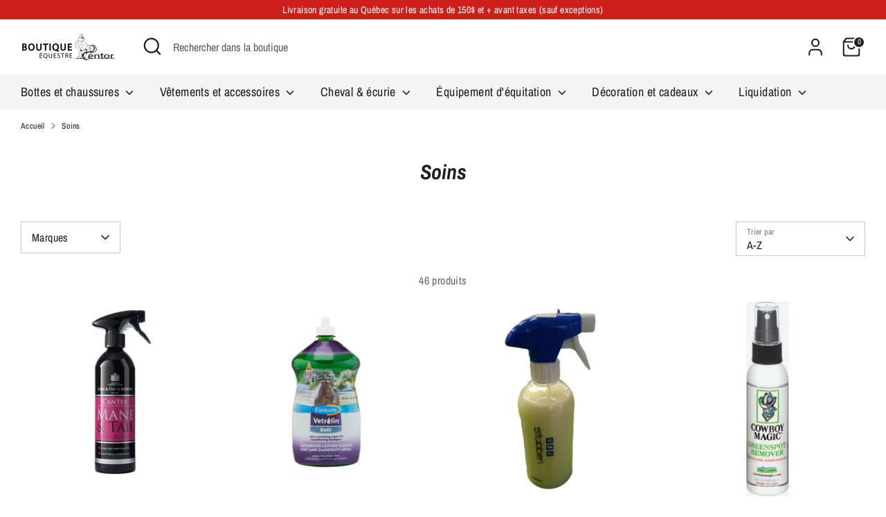

--- FILE ---
content_type: text/html; charset=utf-8
request_url: https://www.boutiquecentor.com/collections/soins/poils-et-criniere
body_size: 44221
content:
<!doctype html>
<html class="no-js supports-no-cookies" lang="fr">
<head>
  <!-- Boost 6.2.4 -->
  <meta charset="utf-8" />
<meta name="viewport" content="width=device-width,initial-scale=1.0" />
<meta http-equiv="X-UA-Compatible" content="IE=edge">

<link rel="preconnect" href="https://cdn.shopify.com" crossorigin>
<link rel="preconnect" href="https://fonts.shopify.com" crossorigin>
<link rel="preconnect" href="https://monorail-edge.shopifysvc.com"><link rel="preload" as="font" href="//www.boutiquecentor.com/cdn/fonts/archivo_narrow/archivonarrow_n4.5c3bab850a22055c235cf940f895d873a8689d70.woff2" type="font/woff2" crossorigin><link rel="preload" as="font" href="//www.boutiquecentor.com/cdn/fonts/archivo_narrow/archivonarrow_n4.5c3bab850a22055c235cf940f895d873a8689d70.woff2" type="font/woff2" crossorigin><link rel="preload" as="font" href="//www.boutiquecentor.com/cdn/fonts/archivo_narrow/archivonarrow_i7.394cd4c9437ad9084e13f72957e92bfbe366a689.woff2" type="font/woff2" crossorigin><link rel="preload" as="font" href="//www.boutiquecentor.com/cdn/fonts/archivo_narrow/archivonarrow_i7.394cd4c9437ad9084e13f72957e92bfbe366a689.woff2" type="font/woff2" crossorigin><link rel="preload" href="//www.boutiquecentor.com/cdn/shop/t/18/assets/vendor.min.js?v=67207134794593361361767280016" as="script">
<link rel="preload" href="//www.boutiquecentor.com/cdn/shop/t/18/assets/theme.js?v=48894961133382881861767280016" as="script"><link rel="canonical" href="https://www.boutiquecentor.com/collections/soins/poils-et-criniere" />

  
  <title>
    Soins
    
 &ndash; Mots clés &quot;poils-et-criniere&quot;
    
    
      &ndash; Boutique équestre Centor
    
  </title>

  <meta property="og:site_name" content="Boutique équestre Centor">
<meta property="og:url" content="https://www.boutiquecentor.com/collections/soins/poils-et-criniere">
<meta property="og:title" content="Soins">
<meta property="og:type" content="product.group">
<meta property="og:description" content="Boutique équestre, chevaux boutique, cavalier, western, équitation, classique, soins du cheval, cheval boutique"><meta name="twitter:card" content="summary_large_image">
<meta name="twitter:title" content="Soins">
<meta name="twitter:description" content="Boutique équestre, chevaux boutique, cavalier, western, équitation, classique, soins du cheval, cheval boutique">

<style>
    @font-face {
  font-family: "Archivo Narrow";
  font-weight: 700;
  font-style: italic;
  font-display: fallback;
  src: url("//www.boutiquecentor.com/cdn/fonts/archivo_narrow/archivonarrow_i7.394cd4c9437ad9084e13f72957e92bfbe366a689.woff2") format("woff2"),
       url("//www.boutiquecentor.com/cdn/fonts/archivo_narrow/archivonarrow_i7.f7e98758eef2e613f5c757b5780e7f43b6bcf700.woff") format("woff");
}

    @font-face {
  font-family: "Archivo Narrow";
  font-weight: 700;
  font-style: italic;
  font-display: fallback;
  src: url("//www.boutiquecentor.com/cdn/fonts/archivo_narrow/archivonarrow_i7.394cd4c9437ad9084e13f72957e92bfbe366a689.woff2") format("woff2"),
       url("//www.boutiquecentor.com/cdn/fonts/archivo_narrow/archivonarrow_i7.f7e98758eef2e613f5c757b5780e7f43b6bcf700.woff") format("woff");
}

    @font-face {
  font-family: "Archivo Narrow";
  font-weight: 400;
  font-style: normal;
  font-display: fallback;
  src: url("//www.boutiquecentor.com/cdn/fonts/archivo_narrow/archivonarrow_n4.5c3bab850a22055c235cf940f895d873a8689d70.woff2") format("woff2"),
       url("//www.boutiquecentor.com/cdn/fonts/archivo_narrow/archivonarrow_n4.ea12dd22d3319d164475c1d047ae8f973041a9ff.woff") format("woff");
}

    @font-face {
  font-family: "Archivo Narrow";
  font-weight: 700;
  font-style: normal;
  font-display: fallback;
  src: url("//www.boutiquecentor.com/cdn/fonts/archivo_narrow/archivonarrow_n7.c049bee49aa92b4cfee86dd4e79c9194b8519e2b.woff2") format("woff2"),
       url("//www.boutiquecentor.com/cdn/fonts/archivo_narrow/archivonarrow_n7.89eabe3e1f3044c02b965aa5ad3e57c9e898709d.woff") format("woff");
}

    @font-face {
  font-family: "Archivo Narrow";
  font-weight: 400;
  font-style: italic;
  font-display: fallback;
  src: url("//www.boutiquecentor.com/cdn/fonts/archivo_narrow/archivonarrow_i4.59445c13f0e607542640c8a56f31dcd8ed680cfa.woff2") format("woff2"),
       url("//www.boutiquecentor.com/cdn/fonts/archivo_narrow/archivonarrow_i4.bbf26c99347034f8df1f87b08c4a929cfc5255c8.woff") format("woff");
}

    @font-face {
  font-family: "Archivo Narrow";
  font-weight: 700;
  font-style: italic;
  font-display: fallback;
  src: url("//www.boutiquecentor.com/cdn/fonts/archivo_narrow/archivonarrow_i7.394cd4c9437ad9084e13f72957e92bfbe366a689.woff2") format("woff2"),
       url("//www.boutiquecentor.com/cdn/fonts/archivo_narrow/archivonarrow_i7.f7e98758eef2e613f5c757b5780e7f43b6bcf700.woff") format("woff");
}

    @font-face {
  font-family: "Archivo Narrow";
  font-weight: 400;
  font-style: normal;
  font-display: fallback;
  src: url("//www.boutiquecentor.com/cdn/fonts/archivo_narrow/archivonarrow_n4.5c3bab850a22055c235cf940f895d873a8689d70.woff2") format("woff2"),
       url("//www.boutiquecentor.com/cdn/fonts/archivo_narrow/archivonarrow_n4.ea12dd22d3319d164475c1d047ae8f973041a9ff.woff") format("woff");
}

  </style>

  <link href="//www.boutiquecentor.com/cdn/shop/t/18/assets/styles.css?v=49913525176823796441767440129" rel="stylesheet" type="text/css" media="all" />
<script>
    document.documentElement.className = document.documentElement.className.replace('no-js', 'js');
    window.theme = window.theme || {};
    window.slate = window.slate || {};
    theme.moneyFormatWithCodeForProductsPreference = "{{ amount_with_comma_separator }} $ CAD";
    theme.moneyFormatWithCodeForCartPreference = "{{ amount_with_comma_separator }} $";
    theme.moneyFormat = "{{ amount_with_comma_separator }} $";
    theme.strings = {
      addToCart: "Ajouter au panier",
      unavailable: "Non disponible",
      addressError: "Vous ne trouvez pas cette adresse",
      addressNoResults: "Aucun résultat pour cette adresse",
      addressQueryLimit: "Vous avez dépassé la limite de Google utilisation de l'API. Envisager la mise à niveau à un \u003ca href=\"https:\/\/developers.google.com\/maps\/premium\/usage-limits\"\u003erégime spécial\u003c\/a\u003e.",
      authError: "Il y avait un problème authentifier votre compte Google Maps.",
      addingToCart: "Ajout en cours",
      addedToCart: "Ajouté",
      productPreorder: "Pré-commander",
      addedToCartPopupTitle: "Ajouté:",
      addedToCartPopupItems: "Quantité",
      addedToCartPopupSubtotal: "Sous-total",
      addedToCartPopupGoToCart: "Procéder au paiement",
      cartTermsNotChecked: "Vous devez accepter les termes et conditions avant de continuer.",
      searchLoading: "le bourrage",
      searchMoreResults: "Afficher tous les résultats",
      searchNoResults: "Aucun résultat",
      priceFrom: "À partir de",
      quantityTooHigh: "Vous ne pouvez en avoir que [[ quantity ]] dans votre panier",
      onSale: "En solde",
      soldOut: "Épuisé",
      in_stock: "En stock",
      low_stock: "Stock limité",
      only_x_left: "[[ quantity ]] en stock",
      single_unit_available: "1 exemplaire disponible",
      x_units_available: "[[ quantity ]] exemplaires disponibles",
      unitPriceSeparator: " \/ ",
      close: "Fermer",
      cart_shipping_calculator_hide_calculator: "Masquer le calculateur d\u0026#39;expédition",
      cart_shipping_calculator_title: "Obtenir des estimations d\u0026#39;expédition",
      cart_general_hide_note: "Masquer les instructions pour le vendeur",
      cart_general_show_note: "Ajouter des instructions pour le vendeur",
      previous: "Précédente",
      next: "Suivante"
    };
    theme.routes = {
      account_login_url: 'https://www.boutiquecentor.com/customer_authentication/redirect?locale=fr&region_country=CA',
      account_register_url: 'https://shopify.com/12131622/account?locale=fr',
      account_addresses_url: '/account/addresses',
      search_url: '/search',
      cart_url: '/cart',
      cart_add_url: '/cart/add',
      cart_change_url: '/cart/change',
      product_recommendations_url: '/recommendations/products'
    };
    theme.settings = {
      dynamicQtyOpts: false,
      saleLabelEnabled: true,
      soldLabelEnabled: true,
      onAddToCart: "ajax"
    };
  </script><script>window.performance && window.performance.mark && window.performance.mark('shopify.content_for_header.start');</script><meta name="google-site-verification" content="RPOrVYxZKwjJSQb_4zit7vnE_U84uIHOJeV59Gkz04I">
<meta name="facebook-domain-verification" content="uf9mg214n90pas8ny9l7jdyefjcne2">
<meta id="shopify-digital-wallet" name="shopify-digital-wallet" content="/12131622/digital_wallets/dialog">
<meta name="shopify-checkout-api-token" content="7b81d9eb8230db0319914d3319e7fb81">
<link rel="alternate" type="application/atom+xml" title="Feed" href="/collections/soins/poils-et-criniere.atom" />
<link rel="next" href="/collections/soins/poils-et-criniere?page=2">
<link rel="alternate" type="application/json+oembed" href="https://www.boutiquecentor.com/collections/soins/poils-et-criniere.oembed">
<script async="async" src="/checkouts/internal/preloads.js?locale=fr-CA"></script>
<link rel="preconnect" href="https://shop.app" crossorigin="anonymous">
<script async="async" src="https://shop.app/checkouts/internal/preloads.js?locale=fr-CA&shop_id=12131622" crossorigin="anonymous"></script>
<script id="apple-pay-shop-capabilities" type="application/json">{"shopId":12131622,"countryCode":"CA","currencyCode":"CAD","merchantCapabilities":["supports3DS"],"merchantId":"gid:\/\/shopify\/Shop\/12131622","merchantName":"Boutique équestre Centor","requiredBillingContactFields":["postalAddress","email","phone"],"requiredShippingContactFields":["postalAddress","email","phone"],"shippingType":"shipping","supportedNetworks":["visa","masterCard","amex","discover","interac","jcb"],"total":{"type":"pending","label":"Boutique équestre Centor","amount":"1.00"},"shopifyPaymentsEnabled":true,"supportsSubscriptions":true}</script>
<script id="shopify-features" type="application/json">{"accessToken":"7b81d9eb8230db0319914d3319e7fb81","betas":["rich-media-storefront-analytics"],"domain":"www.boutiquecentor.com","predictiveSearch":true,"shopId":12131622,"locale":"fr"}</script>
<script>var Shopify = Shopify || {};
Shopify.shop = "boutique-centor.myshopify.com";
Shopify.locale = "fr";
Shopify.currency = {"active":"CAD","rate":"1.0"};
Shopify.country = "CA";
Shopify.theme = {"name":"Copy of Boxing day","id":157322576125,"schema_name":"Boost","schema_version":"6.2.4","theme_store_id":863,"role":"main"};
Shopify.theme.handle = "null";
Shopify.theme.style = {"id":null,"handle":null};
Shopify.cdnHost = "www.boutiquecentor.com/cdn";
Shopify.routes = Shopify.routes || {};
Shopify.routes.root = "/";</script>
<script type="module">!function(o){(o.Shopify=o.Shopify||{}).modules=!0}(window);</script>
<script>!function(o){function n(){var o=[];function n(){o.push(Array.prototype.slice.apply(arguments))}return n.q=o,n}var t=o.Shopify=o.Shopify||{};t.loadFeatures=n(),t.autoloadFeatures=n()}(window);</script>
<script>
  window.ShopifyPay = window.ShopifyPay || {};
  window.ShopifyPay.apiHost = "shop.app\/pay";
  window.ShopifyPay.redirectState = null;
</script>
<script id="shop-js-analytics" type="application/json">{"pageType":"collection"}</script>
<script defer="defer" async type="module" src="//www.boutiquecentor.com/cdn/shopifycloud/shop-js/modules/v2/client.init-shop-cart-sync_C7zOiP7n.fr.esm.js"></script>
<script defer="defer" async type="module" src="//www.boutiquecentor.com/cdn/shopifycloud/shop-js/modules/v2/chunk.common_CSlijhlg.esm.js"></script>
<script type="module">
  await import("//www.boutiquecentor.com/cdn/shopifycloud/shop-js/modules/v2/client.init-shop-cart-sync_C7zOiP7n.fr.esm.js");
await import("//www.boutiquecentor.com/cdn/shopifycloud/shop-js/modules/v2/chunk.common_CSlijhlg.esm.js");

  window.Shopify.SignInWithShop?.initShopCartSync?.({"fedCMEnabled":true,"windoidEnabled":true});

</script>
<script defer="defer" async type="module" src="//www.boutiquecentor.com/cdn/shopifycloud/shop-js/modules/v2/client.payment-terms_CTuGCy7C.fr.esm.js"></script>
<script defer="defer" async type="module" src="//www.boutiquecentor.com/cdn/shopifycloud/shop-js/modules/v2/chunk.common_CSlijhlg.esm.js"></script>
<script defer="defer" async type="module" src="//www.boutiquecentor.com/cdn/shopifycloud/shop-js/modules/v2/chunk.modal_C0-OIa6B.esm.js"></script>
<script type="module">
  await import("//www.boutiquecentor.com/cdn/shopifycloud/shop-js/modules/v2/client.payment-terms_CTuGCy7C.fr.esm.js");
await import("//www.boutiquecentor.com/cdn/shopifycloud/shop-js/modules/v2/chunk.common_CSlijhlg.esm.js");
await import("//www.boutiquecentor.com/cdn/shopifycloud/shop-js/modules/v2/chunk.modal_C0-OIa6B.esm.js");

  
</script>
<script>
  window.Shopify = window.Shopify || {};
  if (!window.Shopify.featureAssets) window.Shopify.featureAssets = {};
  window.Shopify.featureAssets['shop-js'] = {"shop-cart-sync":["modules/v2/client.shop-cart-sync_BnBFXf0_.fr.esm.js","modules/v2/chunk.common_CSlijhlg.esm.js"],"init-fed-cm":["modules/v2/client.init-fed-cm_CSbHcSLQ.fr.esm.js","modules/v2/chunk.common_CSlijhlg.esm.js"],"shop-button":["modules/v2/client.shop-button_DLUKcBRB.fr.esm.js","modules/v2/chunk.common_CSlijhlg.esm.js"],"shop-cash-offers":["modules/v2/client.shop-cash-offers_Cua9cdqh.fr.esm.js","modules/v2/chunk.common_CSlijhlg.esm.js","modules/v2/chunk.modal_C0-OIa6B.esm.js"],"init-windoid":["modules/v2/client.init-windoid_BO2kqg2i.fr.esm.js","modules/v2/chunk.common_CSlijhlg.esm.js"],"init-shop-email-lookup-coordinator":["modules/v2/client.init-shop-email-lookup-coordinator_DcBZTVqR.fr.esm.js","modules/v2/chunk.common_CSlijhlg.esm.js"],"shop-toast-manager":["modules/v2/client.shop-toast-manager_CqHEw2nM.fr.esm.js","modules/v2/chunk.common_CSlijhlg.esm.js"],"shop-login-button":["modules/v2/client.shop-login-button_BQtEoURe.fr.esm.js","modules/v2/chunk.common_CSlijhlg.esm.js","modules/v2/chunk.modal_C0-OIa6B.esm.js"],"avatar":["modules/v2/client.avatar_BTnouDA3.fr.esm.js"],"pay-button":["modules/v2/client.pay-button_DUwpSVMx.fr.esm.js","modules/v2/chunk.common_CSlijhlg.esm.js"],"init-shop-cart-sync":["modules/v2/client.init-shop-cart-sync_C7zOiP7n.fr.esm.js","modules/v2/chunk.common_CSlijhlg.esm.js"],"init-customer-accounts":["modules/v2/client.init-customer-accounts_B0gbzGDF.fr.esm.js","modules/v2/client.shop-login-button_BQtEoURe.fr.esm.js","modules/v2/chunk.common_CSlijhlg.esm.js","modules/v2/chunk.modal_C0-OIa6B.esm.js"],"init-shop-for-new-customer-accounts":["modules/v2/client.init-shop-for-new-customer-accounts_C1ax6gR3.fr.esm.js","modules/v2/client.shop-login-button_BQtEoURe.fr.esm.js","modules/v2/chunk.common_CSlijhlg.esm.js","modules/v2/chunk.modal_C0-OIa6B.esm.js"],"init-customer-accounts-sign-up":["modules/v2/client.init-customer-accounts-sign-up_Dx4tXqtI.fr.esm.js","modules/v2/client.shop-login-button_BQtEoURe.fr.esm.js","modules/v2/chunk.common_CSlijhlg.esm.js","modules/v2/chunk.modal_C0-OIa6B.esm.js"],"checkout-modal":["modules/v2/client.checkout-modal_BZLk86_8.fr.esm.js","modules/v2/chunk.common_CSlijhlg.esm.js","modules/v2/chunk.modal_C0-OIa6B.esm.js"],"shop-follow-button":["modules/v2/client.shop-follow-button_YGA9KtE6.fr.esm.js","modules/v2/chunk.common_CSlijhlg.esm.js","modules/v2/chunk.modal_C0-OIa6B.esm.js"],"lead-capture":["modules/v2/client.lead-capture_BKsxsIKj.fr.esm.js","modules/v2/chunk.common_CSlijhlg.esm.js","modules/v2/chunk.modal_C0-OIa6B.esm.js"],"shop-login":["modules/v2/client.shop-login_s6dWeBr2.fr.esm.js","modules/v2/chunk.common_CSlijhlg.esm.js","modules/v2/chunk.modal_C0-OIa6B.esm.js"],"payment-terms":["modules/v2/client.payment-terms_CTuGCy7C.fr.esm.js","modules/v2/chunk.common_CSlijhlg.esm.js","modules/v2/chunk.modal_C0-OIa6B.esm.js"]};
</script>
<script>(function() {
  var isLoaded = false;
  function asyncLoad() {
    if (isLoaded) return;
    isLoaded = true;
    var urls = ["https:\/\/cdn.s3.pop-convert.com\/pcjs.production.min.js?unique_id=boutique-centor.myshopify.com\u0026shop=boutique-centor.myshopify.com","https:\/\/script.pop-convert.com\/new-micro\/production.pc.min.js?unique_id=boutique-centor.myshopify.com\u0026shop=boutique-centor.myshopify.com"];
    for (var i = 0; i < urls.length; i++) {
      var s = document.createElement('script');
      s.type = 'text/javascript';
      s.async = true;
      s.src = urls[i];
      var x = document.getElementsByTagName('script')[0];
      x.parentNode.insertBefore(s, x);
    }
  };
  if(window.attachEvent) {
    window.attachEvent('onload', asyncLoad);
  } else {
    window.addEventListener('load', asyncLoad, false);
  }
})();</script>
<script id="__st">var __st={"a":12131622,"offset":-18000,"reqid":"da4d7bae-e405-4a1f-bfe4-252f8c220e74-1768504260","pageurl":"www.boutiquecentor.com\/collections\/soins\/poils-et-criniere","u":"82d6e1e7cb16","p":"collection","rtyp":"collection","rid":256216199};</script>
<script>window.ShopifyPaypalV4VisibilityTracking = true;</script>
<script id="captcha-bootstrap">!function(){'use strict';const t='contact',e='account',n='new_comment',o=[[t,t],['blogs',n],['comments',n],[t,'customer']],c=[[e,'customer_login'],[e,'guest_login'],[e,'recover_customer_password'],[e,'create_customer']],r=t=>t.map((([t,e])=>`form[action*='/${t}']:not([data-nocaptcha='true']) input[name='form_type'][value='${e}']`)).join(','),a=t=>()=>t?[...document.querySelectorAll(t)].map((t=>t.form)):[];function s(){const t=[...o],e=r(t);return a(e)}const i='password',u='form_key',d=['recaptcha-v3-token','g-recaptcha-response','h-captcha-response',i],f=()=>{try{return window.sessionStorage}catch{return}},m='__shopify_v',_=t=>t.elements[u];function p(t,e,n=!1){try{const o=window.sessionStorage,c=JSON.parse(o.getItem(e)),{data:r}=function(t){const{data:e,action:n}=t;return t[m]||n?{data:e,action:n}:{data:t,action:n}}(c);for(const[e,n]of Object.entries(r))t.elements[e]&&(t.elements[e].value=n);n&&o.removeItem(e)}catch(o){console.error('form repopulation failed',{error:o})}}const l='form_type',E='cptcha';function T(t){t.dataset[E]=!0}const w=window,h=w.document,L='Shopify',v='ce_forms',y='captcha';let A=!1;((t,e)=>{const n=(g='f06e6c50-85a8-45c8-87d0-21a2b65856fe',I='https://cdn.shopify.com/shopifycloud/storefront-forms-hcaptcha/ce_storefront_forms_captcha_hcaptcha.v1.5.2.iife.js',D={infoText:'Protégé par hCaptcha',privacyText:'Confidentialité',termsText:'Conditions'},(t,e,n)=>{const o=w[L][v],c=o.bindForm;if(c)return c(t,g,e,D).then(n);var r;o.q.push([[t,g,e,D],n]),r=I,A||(h.body.append(Object.assign(h.createElement('script'),{id:'captcha-provider',async:!0,src:r})),A=!0)});var g,I,D;w[L]=w[L]||{},w[L][v]=w[L][v]||{},w[L][v].q=[],w[L][y]=w[L][y]||{},w[L][y].protect=function(t,e){n(t,void 0,e),T(t)},Object.freeze(w[L][y]),function(t,e,n,w,h,L){const[v,y,A,g]=function(t,e,n){const i=e?o:[],u=t?c:[],d=[...i,...u],f=r(d),m=r(i),_=r(d.filter((([t,e])=>n.includes(e))));return[a(f),a(m),a(_),s()]}(w,h,L),I=t=>{const e=t.target;return e instanceof HTMLFormElement?e:e&&e.form},D=t=>v().includes(t);t.addEventListener('submit',(t=>{const e=I(t);if(!e)return;const n=D(e)&&!e.dataset.hcaptchaBound&&!e.dataset.recaptchaBound,o=_(e),c=g().includes(e)&&(!o||!o.value);(n||c)&&t.preventDefault(),c&&!n&&(function(t){try{if(!f())return;!function(t){const e=f();if(!e)return;const n=_(t);if(!n)return;const o=n.value;o&&e.removeItem(o)}(t);const e=Array.from(Array(32),(()=>Math.random().toString(36)[2])).join('');!function(t,e){_(t)||t.append(Object.assign(document.createElement('input'),{type:'hidden',name:u})),t.elements[u].value=e}(t,e),function(t,e){const n=f();if(!n)return;const o=[...t.querySelectorAll(`input[type='${i}']`)].map((({name:t})=>t)),c=[...d,...o],r={};for(const[a,s]of new FormData(t).entries())c.includes(a)||(r[a]=s);n.setItem(e,JSON.stringify({[m]:1,action:t.action,data:r}))}(t,e)}catch(e){console.error('failed to persist form',e)}}(e),e.submit())}));const S=(t,e)=>{t&&!t.dataset[E]&&(n(t,e.some((e=>e===t))),T(t))};for(const o of['focusin','change'])t.addEventListener(o,(t=>{const e=I(t);D(e)&&S(e,y())}));const B=e.get('form_key'),M=e.get(l),P=B&&M;t.addEventListener('DOMContentLoaded',(()=>{const t=y();if(P)for(const e of t)e.elements[l].value===M&&p(e,B);[...new Set([...A(),...v().filter((t=>'true'===t.dataset.shopifyCaptcha))])].forEach((e=>S(e,t)))}))}(h,new URLSearchParams(w.location.search),n,t,e,['guest_login'])})(!0,!0)}();</script>
<script integrity="sha256-4kQ18oKyAcykRKYeNunJcIwy7WH5gtpwJnB7kiuLZ1E=" data-source-attribution="shopify.loadfeatures" defer="defer" src="//www.boutiquecentor.com/cdn/shopifycloud/storefront/assets/storefront/load_feature-a0a9edcb.js" crossorigin="anonymous"></script>
<script crossorigin="anonymous" defer="defer" src="//www.boutiquecentor.com/cdn/shopifycloud/storefront/assets/shopify_pay/storefront-65b4c6d7.js?v=20250812"></script>
<script data-source-attribution="shopify.dynamic_checkout.dynamic.init">var Shopify=Shopify||{};Shopify.PaymentButton=Shopify.PaymentButton||{isStorefrontPortableWallets:!0,init:function(){window.Shopify.PaymentButton.init=function(){};var t=document.createElement("script");t.src="https://www.boutiquecentor.com/cdn/shopifycloud/portable-wallets/latest/portable-wallets.fr.js",t.type="module",document.head.appendChild(t)}};
</script>
<script data-source-attribution="shopify.dynamic_checkout.buyer_consent">
  function portableWalletsHideBuyerConsent(e){var t=document.getElementById("shopify-buyer-consent"),n=document.getElementById("shopify-subscription-policy-button");t&&n&&(t.classList.add("hidden"),t.setAttribute("aria-hidden","true"),n.removeEventListener("click",e))}function portableWalletsShowBuyerConsent(e){var t=document.getElementById("shopify-buyer-consent"),n=document.getElementById("shopify-subscription-policy-button");t&&n&&(t.classList.remove("hidden"),t.removeAttribute("aria-hidden"),n.addEventListener("click",e))}window.Shopify?.PaymentButton&&(window.Shopify.PaymentButton.hideBuyerConsent=portableWalletsHideBuyerConsent,window.Shopify.PaymentButton.showBuyerConsent=portableWalletsShowBuyerConsent);
</script>
<script data-source-attribution="shopify.dynamic_checkout.cart.bootstrap">document.addEventListener("DOMContentLoaded",(function(){function t(){return document.querySelector("shopify-accelerated-checkout-cart, shopify-accelerated-checkout")}if(t())Shopify.PaymentButton.init();else{new MutationObserver((function(e,n){t()&&(Shopify.PaymentButton.init(),n.disconnect())})).observe(document.body,{childList:!0,subtree:!0})}}));
</script>
<script id='scb4127' type='text/javascript' async='' src='https://www.boutiquecentor.com/cdn/shopifycloud/privacy-banner/storefront-banner.js'></script><link id="shopify-accelerated-checkout-styles" rel="stylesheet" media="screen" href="https://www.boutiquecentor.com/cdn/shopifycloud/portable-wallets/latest/accelerated-checkout-backwards-compat.css" crossorigin="anonymous">
<style id="shopify-accelerated-checkout-cart">
        #shopify-buyer-consent {
  margin-top: 1em;
  display: inline-block;
  width: 100%;
}

#shopify-buyer-consent.hidden {
  display: none;
}

#shopify-subscription-policy-button {
  background: none;
  border: none;
  padding: 0;
  text-decoration: underline;
  font-size: inherit;
  cursor: pointer;
}

#shopify-subscription-policy-button::before {
  box-shadow: none;
}

      </style>

<script>window.performance && window.performance.mark && window.performance.mark('shopify.content_for_header.end');</script>
<script src="https://cdn.shopify.com/extensions/cfc76123-b24f-4e9a-a1dc-585518796af7/forms-2294/assets/shopify-forms-loader.js" type="text/javascript" defer="defer"></script>
<script src="https://cdn.shopify.com/extensions/019b550e-b716-72e7-9762-eb3e5f41fedf/site-66/assets/bar.js" type="text/javascript" defer="defer"></script>
<link href="https://monorail-edge.shopifysvc.com" rel="dns-prefetch">
<script>(function(){if ("sendBeacon" in navigator && "performance" in window) {try {var session_token_from_headers = performance.getEntriesByType('navigation')[0].serverTiming.find(x => x.name == '_s').description;} catch {var session_token_from_headers = undefined;}var session_cookie_matches = document.cookie.match(/_shopify_s=([^;]*)/);var session_token_from_cookie = session_cookie_matches && session_cookie_matches.length === 2 ? session_cookie_matches[1] : "";var session_token = session_token_from_headers || session_token_from_cookie || "";function handle_abandonment_event(e) {var entries = performance.getEntries().filter(function(entry) {return /monorail-edge.shopifysvc.com/.test(entry.name);});if (!window.abandonment_tracked && entries.length === 0) {window.abandonment_tracked = true;var currentMs = Date.now();var navigation_start = performance.timing.navigationStart;var payload = {shop_id: 12131622,url: window.location.href,navigation_start,duration: currentMs - navigation_start,session_token,page_type: "collection"};window.navigator.sendBeacon("https://monorail-edge.shopifysvc.com/v1/produce", JSON.stringify({schema_id: "online_store_buyer_site_abandonment/1.1",payload: payload,metadata: {event_created_at_ms: currentMs,event_sent_at_ms: currentMs}}));}}window.addEventListener('pagehide', handle_abandonment_event);}}());</script>
<script id="web-pixels-manager-setup">(function e(e,d,r,n,o){if(void 0===o&&(o={}),!Boolean(null===(a=null===(i=window.Shopify)||void 0===i?void 0:i.analytics)||void 0===a?void 0:a.replayQueue)){var i,a;window.Shopify=window.Shopify||{};var t=window.Shopify;t.analytics=t.analytics||{};var s=t.analytics;s.replayQueue=[],s.publish=function(e,d,r){return s.replayQueue.push([e,d,r]),!0};try{self.performance.mark("wpm:start")}catch(e){}var l=function(){var e={modern:/Edge?\/(1{2}[4-9]|1[2-9]\d|[2-9]\d{2}|\d{4,})\.\d+(\.\d+|)|Firefox\/(1{2}[4-9]|1[2-9]\d|[2-9]\d{2}|\d{4,})\.\d+(\.\d+|)|Chrom(ium|e)\/(9{2}|\d{3,})\.\d+(\.\d+|)|(Maci|X1{2}).+ Version\/(15\.\d+|(1[6-9]|[2-9]\d|\d{3,})\.\d+)([,.]\d+|)( \(\w+\)|)( Mobile\/\w+|) Safari\/|Chrome.+OPR\/(9{2}|\d{3,})\.\d+\.\d+|(CPU[ +]OS|iPhone[ +]OS|CPU[ +]iPhone|CPU IPhone OS|CPU iPad OS)[ +]+(15[._]\d+|(1[6-9]|[2-9]\d|\d{3,})[._]\d+)([._]\d+|)|Android:?[ /-](13[3-9]|1[4-9]\d|[2-9]\d{2}|\d{4,})(\.\d+|)(\.\d+|)|Android.+Firefox\/(13[5-9]|1[4-9]\d|[2-9]\d{2}|\d{4,})\.\d+(\.\d+|)|Android.+Chrom(ium|e)\/(13[3-9]|1[4-9]\d|[2-9]\d{2}|\d{4,})\.\d+(\.\d+|)|SamsungBrowser\/([2-9]\d|\d{3,})\.\d+/,legacy:/Edge?\/(1[6-9]|[2-9]\d|\d{3,})\.\d+(\.\d+|)|Firefox\/(5[4-9]|[6-9]\d|\d{3,})\.\d+(\.\d+|)|Chrom(ium|e)\/(5[1-9]|[6-9]\d|\d{3,})\.\d+(\.\d+|)([\d.]+$|.*Safari\/(?![\d.]+ Edge\/[\d.]+$))|(Maci|X1{2}).+ Version\/(10\.\d+|(1[1-9]|[2-9]\d|\d{3,})\.\d+)([,.]\d+|)( \(\w+\)|)( Mobile\/\w+|) Safari\/|Chrome.+OPR\/(3[89]|[4-9]\d|\d{3,})\.\d+\.\d+|(CPU[ +]OS|iPhone[ +]OS|CPU[ +]iPhone|CPU IPhone OS|CPU iPad OS)[ +]+(10[._]\d+|(1[1-9]|[2-9]\d|\d{3,})[._]\d+)([._]\d+|)|Android:?[ /-](13[3-9]|1[4-9]\d|[2-9]\d{2}|\d{4,})(\.\d+|)(\.\d+|)|Mobile Safari.+OPR\/([89]\d|\d{3,})\.\d+\.\d+|Android.+Firefox\/(13[5-9]|1[4-9]\d|[2-9]\d{2}|\d{4,})\.\d+(\.\d+|)|Android.+Chrom(ium|e)\/(13[3-9]|1[4-9]\d|[2-9]\d{2}|\d{4,})\.\d+(\.\d+|)|Android.+(UC? ?Browser|UCWEB|U3)[ /]?(15\.([5-9]|\d{2,})|(1[6-9]|[2-9]\d|\d{3,})\.\d+)\.\d+|SamsungBrowser\/(5\.\d+|([6-9]|\d{2,})\.\d+)|Android.+MQ{2}Browser\/(14(\.(9|\d{2,})|)|(1[5-9]|[2-9]\d|\d{3,})(\.\d+|))(\.\d+|)|K[Aa][Ii]OS\/(3\.\d+|([4-9]|\d{2,})\.\d+)(\.\d+|)/},d=e.modern,r=e.legacy,n=navigator.userAgent;return n.match(d)?"modern":n.match(r)?"legacy":"unknown"}(),u="modern"===l?"modern":"legacy",c=(null!=n?n:{modern:"",legacy:""})[u],f=function(e){return[e.baseUrl,"/wpm","/b",e.hashVersion,"modern"===e.buildTarget?"m":"l",".js"].join("")}({baseUrl:d,hashVersion:r,buildTarget:u}),m=function(e){var d=e.version,r=e.bundleTarget,n=e.surface,o=e.pageUrl,i=e.monorailEndpoint;return{emit:function(e){var a=e.status,t=e.errorMsg,s=(new Date).getTime(),l=JSON.stringify({metadata:{event_sent_at_ms:s},events:[{schema_id:"web_pixels_manager_load/3.1",payload:{version:d,bundle_target:r,page_url:o,status:a,surface:n,error_msg:t},metadata:{event_created_at_ms:s}}]});if(!i)return console&&console.warn&&console.warn("[Web Pixels Manager] No Monorail endpoint provided, skipping logging."),!1;try{return self.navigator.sendBeacon.bind(self.navigator)(i,l)}catch(e){}var u=new XMLHttpRequest;try{return u.open("POST",i,!0),u.setRequestHeader("Content-Type","text/plain"),u.send(l),!0}catch(e){return console&&console.warn&&console.warn("[Web Pixels Manager] Got an unhandled error while logging to Monorail."),!1}}}}({version:r,bundleTarget:l,surface:e.surface,pageUrl:self.location.href,monorailEndpoint:e.monorailEndpoint});try{o.browserTarget=l,function(e){var d=e.src,r=e.async,n=void 0===r||r,o=e.onload,i=e.onerror,a=e.sri,t=e.scriptDataAttributes,s=void 0===t?{}:t,l=document.createElement("script"),u=document.querySelector("head"),c=document.querySelector("body");if(l.async=n,l.src=d,a&&(l.integrity=a,l.crossOrigin="anonymous"),s)for(var f in s)if(Object.prototype.hasOwnProperty.call(s,f))try{l.dataset[f]=s[f]}catch(e){}if(o&&l.addEventListener("load",o),i&&l.addEventListener("error",i),u)u.appendChild(l);else{if(!c)throw new Error("Did not find a head or body element to append the script");c.appendChild(l)}}({src:f,async:!0,onload:function(){if(!function(){var e,d;return Boolean(null===(d=null===(e=window.Shopify)||void 0===e?void 0:e.analytics)||void 0===d?void 0:d.initialized)}()){var d=window.webPixelsManager.init(e)||void 0;if(d){var r=window.Shopify.analytics;r.replayQueue.forEach((function(e){var r=e[0],n=e[1],o=e[2];d.publishCustomEvent(r,n,o)})),r.replayQueue=[],r.publish=d.publishCustomEvent,r.visitor=d.visitor,r.initialized=!0}}},onerror:function(){return m.emit({status:"failed",errorMsg:"".concat(f," has failed to load")})},sri:function(e){var d=/^sha384-[A-Za-z0-9+/=]+$/;return"string"==typeof e&&d.test(e)}(c)?c:"",scriptDataAttributes:o}),m.emit({status:"loading"})}catch(e){m.emit({status:"failed",errorMsg:(null==e?void 0:e.message)||"Unknown error"})}}})({shopId: 12131622,storefrontBaseUrl: "https://www.boutiquecentor.com",extensionsBaseUrl: "https://extensions.shopifycdn.com/cdn/shopifycloud/web-pixels-manager",monorailEndpoint: "https://monorail-edge.shopifysvc.com/unstable/produce_batch",surface: "storefront-renderer",enabledBetaFlags: ["2dca8a86"],webPixelsConfigList: [{"id":"1121747197","configuration":"{\"pixel_id\":\"1085972004846082\",\"pixel_type\":\"facebook_pixel\"}","eventPayloadVersion":"v1","runtimeContext":"OPEN","scriptVersion":"ca16bc87fe92b6042fbaa3acc2fbdaa6","type":"APP","apiClientId":2329312,"privacyPurposes":["ANALYTICS","MARKETING","SALE_OF_DATA"],"dataSharingAdjustments":{"protectedCustomerApprovalScopes":["read_customer_address","read_customer_email","read_customer_name","read_customer_personal_data","read_customer_phone"]}},{"id":"437354749","configuration":"{\"config\":\"{\\\"pixel_id\\\":\\\"G-F9R9344Q62\\\",\\\"target_country\\\":\\\"CA\\\",\\\"gtag_events\\\":[{\\\"type\\\":\\\"begin_checkout\\\",\\\"action_label\\\":\\\"G-F9R9344Q62\\\"},{\\\"type\\\":\\\"search\\\",\\\"action_label\\\":\\\"G-F9R9344Q62\\\"},{\\\"type\\\":\\\"view_item\\\",\\\"action_label\\\":[\\\"G-F9R9344Q62\\\",\\\"MC-EN49F2YJKZ\\\"]},{\\\"type\\\":\\\"purchase\\\",\\\"action_label\\\":[\\\"G-F9R9344Q62\\\",\\\"MC-EN49F2YJKZ\\\"]},{\\\"type\\\":\\\"page_view\\\",\\\"action_label\\\":[\\\"G-F9R9344Q62\\\",\\\"MC-EN49F2YJKZ\\\"]},{\\\"type\\\":\\\"add_payment_info\\\",\\\"action_label\\\":\\\"G-F9R9344Q62\\\"},{\\\"type\\\":\\\"add_to_cart\\\",\\\"action_label\\\":\\\"G-F9R9344Q62\\\"}],\\\"enable_monitoring_mode\\\":false}\"}","eventPayloadVersion":"v1","runtimeContext":"OPEN","scriptVersion":"b2a88bafab3e21179ed38636efcd8a93","type":"APP","apiClientId":1780363,"privacyPurposes":[],"dataSharingAdjustments":{"protectedCustomerApprovalScopes":["read_customer_address","read_customer_email","read_customer_name","read_customer_personal_data","read_customer_phone"]}},{"id":"61276413","eventPayloadVersion":"v1","runtimeContext":"LAX","scriptVersion":"1","type":"CUSTOM","privacyPurposes":["MARKETING"],"name":"Meta pixel (migrated)"},{"id":"shopify-app-pixel","configuration":"{}","eventPayloadVersion":"v1","runtimeContext":"STRICT","scriptVersion":"0450","apiClientId":"shopify-pixel","type":"APP","privacyPurposes":["ANALYTICS","MARKETING"]},{"id":"shopify-custom-pixel","eventPayloadVersion":"v1","runtimeContext":"LAX","scriptVersion":"0450","apiClientId":"shopify-pixel","type":"CUSTOM","privacyPurposes":["ANALYTICS","MARKETING"]}],isMerchantRequest: false,initData: {"shop":{"name":"Boutique équestre Centor","paymentSettings":{"currencyCode":"CAD"},"myshopifyDomain":"boutique-centor.myshopify.com","countryCode":"CA","storefrontUrl":"https:\/\/www.boutiquecentor.com"},"customer":null,"cart":null,"checkout":null,"productVariants":[],"purchasingCompany":null},},"https://www.boutiquecentor.com/cdn","fcfee988w5aeb613cpc8e4bc33m6693e112",{"modern":"","legacy":""},{"shopId":"12131622","storefrontBaseUrl":"https:\/\/www.boutiquecentor.com","extensionBaseUrl":"https:\/\/extensions.shopifycdn.com\/cdn\/shopifycloud\/web-pixels-manager","surface":"storefront-renderer","enabledBetaFlags":"[\"2dca8a86\"]","isMerchantRequest":"false","hashVersion":"fcfee988w5aeb613cpc8e4bc33m6693e112","publish":"custom","events":"[[\"page_viewed\",{}],[\"collection_viewed\",{\"collection\":{\"id\":\"256216199\",\"title\":\"Soins\",\"productVariants\":[{\"price\":{\"amount\":29.95,\"currencyCode\":\"CAD\"},\"product\":{\"title\":\"Canter Conditionneur 500 ml\",\"vendor\":\"Western Rawhide \u0026 Harness Mfg.\",\"id\":\"4717154631773\",\"untranslatedTitle\":\"Canter Conditionneur 500 ml\",\"url\":\"\/products\/revitalisant-canter-en-spray\",\"type\":\"Centor\"},\"id\":\"32517133795421\",\"image\":{\"src\":\"\/\/www.boutiquecentor.com\/cdn\/shop\/products\/14160205.png?v=1593795213\"},\"sku\":\"14160205\",\"title\":\"Default Title\",\"untranslatedTitle\":\"Default Title\"},{\"price\":{\"amount\":24.95,\"currencyCode\":\"CAD\"},\"product\":{\"title\":\"Concentré Shampoing \u0026 Revitalisant Vetrolin\",\"vendor\":\"Ger-Ryan Saddlery inc\",\"id\":\"7696252928253\",\"untranslatedTitle\":\"Concentré Shampoing \u0026 Revitalisant Vetrolin\",\"url\":\"\/products\/shampoing-revitalisant-vetrolin\",\"type\":\"Centor\"},\"id\":\"42891163238653\",\"image\":{\"src\":\"\/\/www.boutiquecentor.com\/cdn\/shop\/products\/VetrolinBath_32oz_Web_NewImage.png?v=1656704658\"},\"sku\":\"14439111\",\"title\":\"Default Title\",\"untranslatedTitle\":\"Default Title\"},{\"price\":{\"amount\":29.95,\"currencyCode\":\"CAD\"},\"product\":{\"title\":\"Conditionneur Stübben 500ml\",\"vendor\":\"Stubben\",\"id\":\"4456957640797\",\"untranslatedTitle\":\"Conditionneur Stübben 500ml\",\"url\":\"\/products\/conditionneur-stubben-500ml-1\",\"type\":\"Centor\"},\"id\":\"31655299776605\",\"image\":{\"src\":\"\/\/www.boutiquecentor.com\/cdn\/shop\/products\/Sans_titre_facce5a3-408d-4237-bcd4-5088f5378428.jpg?v=1577651250\"},\"sku\":\"14012856\",\"title\":\"Default Title\",\"untranslatedTitle\":\"Default Title\"},{\"price\":{\"amount\":6.95,\"currencyCode\":\"CAD\"},\"product\":{\"title\":\"Cowboy Magic Greenspot Remover 100ml\",\"vendor\":\"Cavalier Equestrian inc\",\"id\":\"3753310158941\",\"untranslatedTitle\":\"Cowboy Magic Greenspot Remover 100ml\",\"url\":\"\/products\/cowboy-magic-greenspot-remover-120ml\",\"type\":\"Centor\"},\"id\":\"29083591114845\",\"image\":{\"src\":\"\/\/www.boutiquecentor.com\/cdn\/shop\/products\/3281-800x800.jpg?v=1566001292\"},\"sku\":\"14257304\",\"title\":\"Default Title\",\"untranslatedTitle\":\"Default Title\"},{\"price\":{\"amount\":34.95,\"currencyCode\":\"CAD\"},\"product\":{\"title\":\"Démêlant 5\/1 Galloping Goop\",\"vendor\":\"Galloping Good Canada\",\"id\":\"7852933775613\",\"untranslatedTitle\":\"Démêlant 5\/1 Galloping Goop\",\"url\":\"\/products\/demelant-5-1-galloping-goop\",\"type\":\"Centor\"},\"id\":\"43279930196221\",\"image\":{\"src\":\"\/\/www.boutiquecentor.com\/cdn\/shop\/products\/708-galloping-goop-canada-detangling-5-in-1-spray-700-ml-24-fl.oz-700x700.png?v=1661889658\"},\"sku\":\"14000692\",\"title\":\"Default Title\",\"untranslatedTitle\":\"Default Title\"},{\"price\":{\"amount\":97.95,\"currencyCode\":\"CAD\"},\"product\":{\"title\":\"Démêlant Cowboy Magic 946mL\",\"vendor\":\"Western Rawhide \u0026 Harness Mfg.\",\"id\":\"9742905802\",\"untranslatedTitle\":\"Démêlant Cowboy Magic 946mL\",\"url\":\"\/products\/demelant-cowboy-magic-946ml\",\"type\":\"Centor\"},\"id\":\"35177796554\",\"image\":{\"src\":\"\/\/www.boutiquecentor.com\/cdn\/shop\/products\/537ffb3f55e7616327ff733ed2dc8d67.jpg?v=1486052643\"},\"sku\":\"14300211\",\"title\":\"Default Title\",\"untranslatedTitle\":\"Default Title\"},{\"price\":{\"amount\":19.95,\"currencyCode\":\"CAD\"},\"product\":{\"title\":\"Démêlant Mane \u0026 Tail 946ml\",\"vendor\":\"Western Rawhide \u0026 Harness Mfg.\",\"id\":\"11542741652\",\"untranslatedTitle\":\"Démêlant Mane \u0026 Tail 946ml\",\"url\":\"\/products\/demelant-mane-tail-946ml\",\"type\":\"Centor\"},\"id\":\"49822342228\",\"image\":{\"src\":\"\/\/www.boutiquecentor.com\/cdn\/shop\/products\/14777904.jpg?v=1505241361\"},\"sku\":\"14777904\",\"title\":\"Default Title\",\"untranslatedTitle\":\"Default Title\"},{\"price\":{\"amount\":54.99,\"currencyCode\":\"CAD\"},\"product\":{\"title\":\"Equiderma Daily Defense 16oz\",\"vendor\":\"Galloping Good Canada\",\"id\":\"8685456261373\",\"untranslatedTitle\":\"Equiderma Daily Defense 16oz\",\"url\":\"\/products\/equiderma-daily-defense-16oz\",\"type\":\"Centor\"},\"id\":\"45588066042109\",\"image\":{\"src\":\"\/\/www.boutiquecentor.com\/cdn\/shop\/files\/Daily-Defence-16OZ_01_001-1536x1536.jpg?v=1724507119\"},\"sku\":\"14002392\",\"title\":\"Default Title\",\"untranslatedTitle\":\"Default Title\"},{\"price\":{\"amount\":34.99,\"currencyCode\":\"CAD\"},\"product\":{\"title\":\"Equiderma Daily Defense 8 oz\",\"vendor\":\"Galloping Good Canada\",\"id\":\"8653815283965\",\"untranslatedTitle\":\"Equiderma Daily Defense 8 oz\",\"url\":\"\/products\/equiderma-daily-defense-8-oz\",\"type\":\"Centor\"},\"id\":\"45498060931325\",\"image\":{\"src\":\"\/\/www.boutiquecentor.com\/cdn\/shop\/files\/Daily-Defgense.jpg?v=1721995646\"},\"sku\":\"14001992\",\"title\":\"Default Title\",\"untranslatedTitle\":\"Default Title\"},{\"price\":{\"amount\":49.99,\"currencyCode\":\"CAD\"},\"product\":{\"title\":\"Equiderma Revitalisant Neem\",\"vendor\":\"Galloping Good Canada\",\"id\":\"8653828129021\",\"untranslatedTitle\":\"Equiderma Revitalisant Neem\",\"url\":\"\/products\/equiderma-revitalisant-neem\",\"type\":\"Centor\"},\"id\":\"45498094944509\",\"image\":{\"src\":\"\/\/www.boutiquecentor.com\/cdn\/shop\/files\/Neem-Cond.jpg?v=1721937540\"},\"sku\":\"14002192\",\"title\":\"Default Title\",\"untranslatedTitle\":\"Default Title\"},{\"price\":{\"amount\":19.95,\"currencyCode\":\"CAD\"},\"product\":{\"title\":\"Gel brillant Sparkle \u0026 Shine\",\"vendor\":\"Canadian Saddlery \u0026Supply inc\",\"id\":\"1397943074909\",\"untranslatedTitle\":\"Gel brillant Sparkle \u0026 Shine\",\"url\":\"\/products\/gel-brillant-sparkle-shine\",\"type\":\"Centor\"},\"id\":\"12441501958237\",\"image\":{\"src\":\"\/\/www.boutiquecentor.com\/cdn\/shop\/products\/40106788_225790114952488_2847398566597492736_n.jpg?v=1535310222\"},\"sku\":\"14010412\",\"title\":\"Default Title\",\"untranslatedTitle\":\"Default Title\"},{\"price\":{\"amount\":19.95,\"currencyCode\":\"CAD\"},\"product\":{\"title\":\"Gel brillant Sparkle \u0026 Shine\",\"vendor\":\"Professional's Choice Sports\",\"id\":\"1397966831709\",\"untranslatedTitle\":\"Gel brillant Sparkle \u0026 Shine\",\"url\":\"\/products\/peinture-tail-tammer\",\"type\":\"Centor\"},\"id\":\"12441558745181\",\"image\":{\"src\":\"\/\/www.boutiquecentor.com\/cdn\/shop\/products\/40094509_280518829343690_4818699185781997568_n.jpg?v=1535310440\"},\"sku\":\"14074516\",\"title\":\"Default Title\",\"untranslatedTitle\":\"Default Title\"},{\"price\":{\"amount\":19.95,\"currencyCode\":\"CAD\"},\"product\":{\"title\":\"Gel brillant Sparkle \u0026 Shine\",\"vendor\":\"Professional's Choice Sports\",\"id\":\"3743602737245\",\"untranslatedTitle\":\"Gel brillant Sparkle \u0026 Shine\",\"url\":\"\/products\/gel-brillant-sparkle-shine-6\",\"type\":\"Centor\"},\"id\":\"29041393795165\",\"image\":{\"src\":\"\/\/www.boutiquecentor.com\/cdn\/shop\/products\/Sparkle_Pink.jpg?v=1566479361\"},\"sku\":\"14499412\",\"title\":\"Default Title\",\"untranslatedTitle\":\"Default Title\"},{\"price\":{\"amount\":31.95,\"currencyCode\":\"CAD\"},\"product\":{\"title\":\"Green Spot Remover 500ml\",\"vendor\":\"Canadian Saddlery \u0026Supply inc\",\"id\":\"3816237695069\",\"untranslatedTitle\":\"Green Spot Remover 500ml\",\"url\":\"\/products\/green-spot-remover-600ml\",\"type\":\"Centor\"},\"id\":\"29375086166109\",\"image\":{\"src\":\"\/\/www.boutiquecentor.com\/cdn\/shop\/products\/23883.jpg?v=1574971751\"},\"sku\":\"14850212\",\"title\":\"Default Title\",\"untranslatedTitle\":\"Default Title\"},{\"price\":{\"amount\":24.95,\"currencyCode\":\"CAD\"},\"product\":{\"title\":\"Huile de Neem bio Equiderma 236ml\",\"vendor\":\"Galloping Good Canada\",\"id\":\"8142953742589\",\"untranslatedTitle\":\"Huile de Neem bio Equiderma 236ml\",\"url\":\"\/products\/huile-de-neem-bio-galloping-goop\",\"type\":\"Centor\"},\"id\":\"44068108042493\",\"image\":{\"src\":\"\/\/www.boutiquecentor.com\/cdn\/shop\/files\/Neem.jpg?v=1693601355\"},\"sku\":\"14001192\",\"title\":\"Default Title\",\"untranslatedTitle\":\"Default Title\"},{\"price\":{\"amount\":29.95,\"currencyCode\":\"CAD\"},\"product\":{\"title\":\"Hydratant à crinière concentré 473ml\",\"vendor\":\"Noble Outfitters Canada Ltd\",\"id\":\"10141849290\",\"untranslatedTitle\":\"Hydratant à crinière concentré 473ml\",\"url\":\"\/products\/healty-hair-care-473ml\",\"type\":\"Centor\"},\"id\":\"38152920458\",\"image\":{\"src\":\"\/\/www.boutiquecentor.com\/cdn\/shop\/products\/14000048.jpg?v=1488915338\"},\"sku\":\"14000048\",\"title\":\"Default Title\",\"untranslatedTitle\":\"Default Title\"},{\"price\":{\"amount\":52.5,\"currencyCode\":\"CAD\"},\"product\":{\"title\":\"Hydratant à crinière concentré 946 ml\",\"vendor\":\"Noble Outfitters Canada Ltd\",\"id\":\"6864656957606\",\"untranslatedTitle\":\"Hydratant à crinière concentré 946 ml\",\"url\":\"\/products\/hydratant-a-criniere-concentre-946-ml\",\"type\":\"Centor\"},\"id\":\"40464319381670\",\"image\":{\"src\":\"\/\/www.boutiquecentor.com\/cdn\/shop\/products\/41W5Y7eUBPL_1024x1024_36a01601-9094-4a8f-9a19-27fdfbd548e4.jpg?v=1643903019\"},\"sku\":\"14092646\",\"title\":\"Default Title\",\"untranslatedTitle\":\"Default Title\"},{\"price\":{\"amount\":54.99,\"currencyCode\":\"CAD\"},\"product\":{\"title\":\"Lingettes nettoyantes Galloping Goop\",\"vendor\":\"Galloping Good Canada\",\"id\":\"7852936888573\",\"untranslatedTitle\":\"Lingettes nettoyantes Galloping Goop\",\"url\":\"\/products\/lingettes-nettoyantes-galloping-goop\",\"type\":\"Centor\"},\"id\":\"43279937765629\",\"image\":{\"src\":\"\/\/www.boutiquecentor.com\/cdn\/shop\/products\/740-galloping-goop-canada-shampoo-wipes-65-pack-700x700.png?v=1661890521\"},\"sku\":\"14000892\",\"title\":\"Default Title\",\"untranslatedTitle\":\"Default Title\"},{\"price\":{\"amount\":17.95,\"currencyCode\":\"CAD\"},\"product\":{\"title\":\"M-T-G original 236mL\",\"vendor\":\"Ger-Ryan Saddlery inc\",\"id\":\"8179369159\",\"untranslatedTitle\":\"M-T-G original 236mL\",\"url\":\"\/products\/original-m-t-g\",\"type\":\"Centor\"},\"id\":\"26243318791\",\"image\":{\"src\":\"\/\/www.boutiquecentor.com\/cdn\/shop\/products\/mtg.jpg?v=1486063639\"},\"sku\":\"15812311\",\"title\":\"Default Title\",\"untranslatedTitle\":\"Default Title\"},{\"price\":{\"amount\":41.95,\"currencyCode\":\"CAD\"},\"product\":{\"title\":\"M-T-G Original 946mL\",\"vendor\":\"Ger-Ryan Saddlery inc\",\"id\":\"9196953738\",\"untranslatedTitle\":\"M-T-G Original 946mL\",\"url\":\"\/products\/traitement-m-t-g-946ml\",\"type\":\"Centor\"},\"id\":\"31574823114\",\"image\":{\"src\":\"\/\/www.boutiquecentor.com\/cdn\/shop\/products\/images_2588d678-40af-4b27-90b2-cac5062b8814.jpg?v=1486049961\"},\"sku\":\"14465104\",\"title\":\"Default Title\",\"untranslatedTitle\":\"Default Title\"}]}}]]"});</script><script>
  window.ShopifyAnalytics = window.ShopifyAnalytics || {};
  window.ShopifyAnalytics.meta = window.ShopifyAnalytics.meta || {};
  window.ShopifyAnalytics.meta.currency = 'CAD';
  var meta = {"products":[{"id":4717154631773,"gid":"gid:\/\/shopify\/Product\/4717154631773","vendor":"Western Rawhide \u0026 Harness Mfg.","type":"Centor","handle":"revitalisant-canter-en-spray","variants":[{"id":32517133795421,"price":2995,"name":"Canter Conditionneur 500 ml","public_title":null,"sku":"14160205"}],"remote":false},{"id":7696252928253,"gid":"gid:\/\/shopify\/Product\/7696252928253","vendor":"Ger-Ryan Saddlery inc","type":"Centor","handle":"shampoing-revitalisant-vetrolin","variants":[{"id":42891163238653,"price":2495,"name":"Concentré Shampoing \u0026 Revitalisant Vetrolin","public_title":null,"sku":"14439111"}],"remote":false},{"id":4456957640797,"gid":"gid:\/\/shopify\/Product\/4456957640797","vendor":"Stubben","type":"Centor","handle":"conditionneur-stubben-500ml-1","variants":[{"id":31655299776605,"price":2995,"name":"Conditionneur Stübben 500ml","public_title":null,"sku":"14012856"}],"remote":false},{"id":3753310158941,"gid":"gid:\/\/shopify\/Product\/3753310158941","vendor":"Cavalier Equestrian inc","type":"Centor","handle":"cowboy-magic-greenspot-remover-120ml","variants":[{"id":29083591114845,"price":695,"name":"Cowboy Magic Greenspot Remover 100ml","public_title":null,"sku":"14257304"}],"remote":false},{"id":7852933775613,"gid":"gid:\/\/shopify\/Product\/7852933775613","vendor":"Galloping Good Canada","type":"Centor","handle":"demelant-5-1-galloping-goop","variants":[{"id":43279930196221,"price":3495,"name":"Démêlant 5\/1 Galloping Goop","public_title":null,"sku":"14000692"}],"remote":false},{"id":9742905802,"gid":"gid:\/\/shopify\/Product\/9742905802","vendor":"Western Rawhide \u0026 Harness Mfg.","type":"Centor","handle":"demelant-cowboy-magic-946ml","variants":[{"id":35177796554,"price":9795,"name":"Démêlant Cowboy Magic 946mL","public_title":null,"sku":"14300211"}],"remote":false},{"id":11542741652,"gid":"gid:\/\/shopify\/Product\/11542741652","vendor":"Western Rawhide \u0026 Harness Mfg.","type":"Centor","handle":"demelant-mane-tail-946ml","variants":[{"id":49822342228,"price":1995,"name":"Démêlant Mane \u0026 Tail 946ml","public_title":null,"sku":"14777904"}],"remote":false},{"id":8685456261373,"gid":"gid:\/\/shopify\/Product\/8685456261373","vendor":"Galloping Good Canada","type":"Centor","handle":"equiderma-daily-defense-16oz","variants":[{"id":45588066042109,"price":5499,"name":"Equiderma Daily Defense 16oz","public_title":null,"sku":"14002392"}],"remote":false},{"id":8653815283965,"gid":"gid:\/\/shopify\/Product\/8653815283965","vendor":"Galloping Good Canada","type":"Centor","handle":"equiderma-daily-defense-8-oz","variants":[{"id":45498060931325,"price":3499,"name":"Equiderma Daily Defense 8 oz","public_title":null,"sku":"14001992"}],"remote":false},{"id":8653828129021,"gid":"gid:\/\/shopify\/Product\/8653828129021","vendor":"Galloping Good Canada","type":"Centor","handle":"equiderma-revitalisant-neem","variants":[{"id":45498094944509,"price":4999,"name":"Equiderma Revitalisant Neem","public_title":null,"sku":"14002192"}],"remote":false},{"id":1397943074909,"gid":"gid:\/\/shopify\/Product\/1397943074909","vendor":"Canadian Saddlery \u0026Supply inc","type":"Centor","handle":"gel-brillant-sparkle-shine","variants":[{"id":12441501958237,"price":1995,"name":"Gel brillant Sparkle \u0026 Shine","public_title":null,"sku":"14010412"}],"remote":false},{"id":1397966831709,"gid":"gid:\/\/shopify\/Product\/1397966831709","vendor":"Professional's Choice Sports","type":"Centor","handle":"peinture-tail-tammer","variants":[{"id":12441558745181,"price":1995,"name":"Gel brillant Sparkle \u0026 Shine","public_title":null,"sku":"14074516"}],"remote":false},{"id":3743602737245,"gid":"gid:\/\/shopify\/Product\/3743602737245","vendor":"Professional's Choice Sports","type":"Centor","handle":"gel-brillant-sparkle-shine-6","variants":[{"id":29041393795165,"price":1995,"name":"Gel brillant Sparkle \u0026 Shine","public_title":null,"sku":"14499412"}],"remote":false},{"id":3816237695069,"gid":"gid:\/\/shopify\/Product\/3816237695069","vendor":"Canadian Saddlery \u0026Supply inc","type":"Centor","handle":"green-spot-remover-600ml","variants":[{"id":29375086166109,"price":3195,"name":"Green Spot Remover 500ml","public_title":null,"sku":"14850212"}],"remote":false},{"id":8142953742589,"gid":"gid:\/\/shopify\/Product\/8142953742589","vendor":"Galloping Good Canada","type":"Centor","handle":"huile-de-neem-bio-galloping-goop","variants":[{"id":44068108042493,"price":2495,"name":"Huile de Neem bio Equiderma 236ml","public_title":null,"sku":"14001192"}],"remote":false},{"id":10141849290,"gid":"gid:\/\/shopify\/Product\/10141849290","vendor":"Noble Outfitters Canada Ltd","type":"Centor","handle":"healty-hair-care-473ml","variants":[{"id":38152920458,"price":2995,"name":"Hydratant à crinière concentré 473ml","public_title":null,"sku":"14000048"}],"remote":false},{"id":6864656957606,"gid":"gid:\/\/shopify\/Product\/6864656957606","vendor":"Noble Outfitters Canada Ltd","type":"Centor","handle":"hydratant-a-criniere-concentre-946-ml","variants":[{"id":40464319381670,"price":5250,"name":"Hydratant à crinière concentré 946 ml","public_title":null,"sku":"14092646"}],"remote":false},{"id":7852936888573,"gid":"gid:\/\/shopify\/Product\/7852936888573","vendor":"Galloping Good Canada","type":"Centor","handle":"lingettes-nettoyantes-galloping-goop","variants":[{"id":43279937765629,"price":5499,"name":"Lingettes nettoyantes Galloping Goop","public_title":null,"sku":"14000892"}],"remote":false},{"id":8179369159,"gid":"gid:\/\/shopify\/Product\/8179369159","vendor":"Ger-Ryan Saddlery inc","type":"Centor","handle":"original-m-t-g","variants":[{"id":26243318791,"price":1795,"name":"M-T-G original 236mL","public_title":null,"sku":"15812311"}],"remote":false},{"id":9196953738,"gid":"gid:\/\/shopify\/Product\/9196953738","vendor":"Ger-Ryan Saddlery inc","type":"Centor","handle":"traitement-m-t-g-946ml","variants":[{"id":31574823114,"price":4195,"name":"M-T-G Original 946mL","public_title":null,"sku":"14465104"}],"remote":false}],"page":{"pageType":"collection","resourceType":"collection","resourceId":256216199,"requestId":"da4d7bae-e405-4a1f-bfe4-252f8c220e74-1768504260"}};
  for (var attr in meta) {
    window.ShopifyAnalytics.meta[attr] = meta[attr];
  }
</script>
<script class="analytics">
  (function () {
    var customDocumentWrite = function(content) {
      var jquery = null;

      if (window.jQuery) {
        jquery = window.jQuery;
      } else if (window.Checkout && window.Checkout.$) {
        jquery = window.Checkout.$;
      }

      if (jquery) {
        jquery('body').append(content);
      }
    };

    var hasLoggedConversion = function(token) {
      if (token) {
        return document.cookie.indexOf('loggedConversion=' + token) !== -1;
      }
      return false;
    }

    var setCookieIfConversion = function(token) {
      if (token) {
        var twoMonthsFromNow = new Date(Date.now());
        twoMonthsFromNow.setMonth(twoMonthsFromNow.getMonth() + 2);

        document.cookie = 'loggedConversion=' + token + '; expires=' + twoMonthsFromNow;
      }
    }

    var trekkie = window.ShopifyAnalytics.lib = window.trekkie = window.trekkie || [];
    if (trekkie.integrations) {
      return;
    }
    trekkie.methods = [
      'identify',
      'page',
      'ready',
      'track',
      'trackForm',
      'trackLink'
    ];
    trekkie.factory = function(method) {
      return function() {
        var args = Array.prototype.slice.call(arguments);
        args.unshift(method);
        trekkie.push(args);
        return trekkie;
      };
    };
    for (var i = 0; i < trekkie.methods.length; i++) {
      var key = trekkie.methods[i];
      trekkie[key] = trekkie.factory(key);
    }
    trekkie.load = function(config) {
      trekkie.config = config || {};
      trekkie.config.initialDocumentCookie = document.cookie;
      var first = document.getElementsByTagName('script')[0];
      var script = document.createElement('script');
      script.type = 'text/javascript';
      script.onerror = function(e) {
        var scriptFallback = document.createElement('script');
        scriptFallback.type = 'text/javascript';
        scriptFallback.onerror = function(error) {
                var Monorail = {
      produce: function produce(monorailDomain, schemaId, payload) {
        var currentMs = new Date().getTime();
        var event = {
          schema_id: schemaId,
          payload: payload,
          metadata: {
            event_created_at_ms: currentMs,
            event_sent_at_ms: currentMs
          }
        };
        return Monorail.sendRequest("https://" + monorailDomain + "/v1/produce", JSON.stringify(event));
      },
      sendRequest: function sendRequest(endpointUrl, payload) {
        // Try the sendBeacon API
        if (window && window.navigator && typeof window.navigator.sendBeacon === 'function' && typeof window.Blob === 'function' && !Monorail.isIos12()) {
          var blobData = new window.Blob([payload], {
            type: 'text/plain'
          });

          if (window.navigator.sendBeacon(endpointUrl, blobData)) {
            return true;
          } // sendBeacon was not successful

        } // XHR beacon

        var xhr = new XMLHttpRequest();

        try {
          xhr.open('POST', endpointUrl);
          xhr.setRequestHeader('Content-Type', 'text/plain');
          xhr.send(payload);
        } catch (e) {
          console.log(e);
        }

        return false;
      },
      isIos12: function isIos12() {
        return window.navigator.userAgent.lastIndexOf('iPhone; CPU iPhone OS 12_') !== -1 || window.navigator.userAgent.lastIndexOf('iPad; CPU OS 12_') !== -1;
      }
    };
    Monorail.produce('monorail-edge.shopifysvc.com',
      'trekkie_storefront_load_errors/1.1',
      {shop_id: 12131622,
      theme_id: 157322576125,
      app_name: "storefront",
      context_url: window.location.href,
      source_url: "//www.boutiquecentor.com/cdn/s/trekkie.storefront.cd680fe47e6c39ca5d5df5f0a32d569bc48c0f27.min.js"});

        };
        scriptFallback.async = true;
        scriptFallback.src = '//www.boutiquecentor.com/cdn/s/trekkie.storefront.cd680fe47e6c39ca5d5df5f0a32d569bc48c0f27.min.js';
        first.parentNode.insertBefore(scriptFallback, first);
      };
      script.async = true;
      script.src = '//www.boutiquecentor.com/cdn/s/trekkie.storefront.cd680fe47e6c39ca5d5df5f0a32d569bc48c0f27.min.js';
      first.parentNode.insertBefore(script, first);
    };
    trekkie.load(
      {"Trekkie":{"appName":"storefront","development":false,"defaultAttributes":{"shopId":12131622,"isMerchantRequest":null,"themeId":157322576125,"themeCityHash":"8547962038159912619","contentLanguage":"fr","currency":"CAD","eventMetadataId":"f24cba20-9045-4dcd-8fc0-c01eb1fda157"},"isServerSideCookieWritingEnabled":true,"monorailRegion":"shop_domain","enabledBetaFlags":["65f19447"]},"Session Attribution":{},"S2S":{"facebookCapiEnabled":true,"source":"trekkie-storefront-renderer","apiClientId":580111}}
    );

    var loaded = false;
    trekkie.ready(function() {
      if (loaded) return;
      loaded = true;

      window.ShopifyAnalytics.lib = window.trekkie;

      var originalDocumentWrite = document.write;
      document.write = customDocumentWrite;
      try { window.ShopifyAnalytics.merchantGoogleAnalytics.call(this); } catch(error) {};
      document.write = originalDocumentWrite;

      window.ShopifyAnalytics.lib.page(null,{"pageType":"collection","resourceType":"collection","resourceId":256216199,"requestId":"da4d7bae-e405-4a1f-bfe4-252f8c220e74-1768504260","shopifyEmitted":true});

      var match = window.location.pathname.match(/checkouts\/(.+)\/(thank_you|post_purchase)/)
      var token = match? match[1]: undefined;
      if (!hasLoggedConversion(token)) {
        setCookieIfConversion(token);
        window.ShopifyAnalytics.lib.track("Viewed Product Category",{"currency":"CAD","category":"Collection: soins","collectionName":"soins","collectionId":256216199,"nonInteraction":true},undefined,undefined,{"shopifyEmitted":true});
      }
    });


        var eventsListenerScript = document.createElement('script');
        eventsListenerScript.async = true;
        eventsListenerScript.src = "//www.boutiquecentor.com/cdn/shopifycloud/storefront/assets/shop_events_listener-3da45d37.js";
        document.getElementsByTagName('head')[0].appendChild(eventsListenerScript);

})();</script>
  <script>
  if (!window.ga || (window.ga && typeof window.ga !== 'function')) {
    window.ga = function ga() {
      (window.ga.q = window.ga.q || []).push(arguments);
      if (window.Shopify && window.Shopify.analytics && typeof window.Shopify.analytics.publish === 'function') {
        window.Shopify.analytics.publish("ga_stub_called", {}, {sendTo: "google_osp_migration"});
      }
      console.error("Shopify's Google Analytics stub called with:", Array.from(arguments), "\nSee https://help.shopify.com/manual/promoting-marketing/pixels/pixel-migration#google for more information.");
    };
    if (window.Shopify && window.Shopify.analytics && typeof window.Shopify.analytics.publish === 'function') {
      window.Shopify.analytics.publish("ga_stub_initialized", {}, {sendTo: "google_osp_migration"});
    }
  }
</script>
<script
  defer
  src="https://www.boutiquecentor.com/cdn/shopifycloud/perf-kit/shopify-perf-kit-3.0.3.min.js"
  data-application="storefront-renderer"
  data-shop-id="12131622"
  data-render-region="gcp-us-central1"
  data-page-type="collection"
  data-theme-instance-id="157322576125"
  data-theme-name="Boost"
  data-theme-version="6.2.4"
  data-monorail-region="shop_domain"
  data-resource-timing-sampling-rate="10"
  data-shs="true"
  data-shs-beacon="true"
  data-shs-export-with-fetch="true"
  data-shs-logs-sample-rate="1"
  data-shs-beacon-endpoint="https://www.boutiquecentor.com/api/collect"
></script>
</head>

<body id="soins" class="template-collection
 cc-animate-enabled">
  <a class="in-page-link visually-hidden skip-link" href="#MainContent">Passer au contenu</a>

  <div class="header-group">
    <!-- BEGIN sections: header-group -->
<div id="shopify-section-sections--21099686985981__announcement-bar" class="shopify-section shopify-section-group-header-group"><section class="announcement-bar" style="--text-color: #ffffff; --background: #cd201a"><div class="announcement-bar__content container">Livraison gratuite au Québec sur les achats de 150$ et + avant taxes (sauf exceptions)</div></section>
</div><div id="shopify-section-sections--21099686985981__header" class="shopify-section shopify-section-group-header-group"><style data-shopify>
  .store-logo--image{
    max-width: 140px;
    width: 140px;
  }

  @media only screen and (max-width: 939px) {
    .store-logo--image {
      width: auto;
    }
  }

  
</style>
<div class="site-header docking-header" data-section-id="sections--21099686985981__header" data-section-type="header" role="banner">
    <header class="header-content container">
      <div class="page-header page-width"><!-- LOGO / STORE NAME --><div class="h1 store-logo   hide-for-search-mobile   store-logo--image store-logo-desktop--left store-logo-mobile--inline" itemscope itemtype="http://schema.org/Organization"><!-- LOGO -->
  <a href="/" itemprop="url" class="site-logo site-header__logo-image">
    <meta itemprop="name" content="Boutique équestre Centor"><img src="//www.boutiquecentor.com/cdn/shop/files/ogo_centor_280x.webp?v=1710337613" alt="Boutique équestre Centor" itemprop="logo" width="280" height="98"></a></div>
<div class="docked-mobile-navigation-container">
        <div class="docked-mobile-navigation-container__inner"><div class="utils relative ">
          <!-- MOBILE BURGER -->
          <button class="btn btn--plain burger-icon js-mobile-menu-icon hide-for-search" aria-label="Basculer le menu">
            <svg class="icon icon--stroke-only icon--medium icon--type-menu" fill="none" stroke="currentColor" stroke-linecap="round" stroke-linejoin="round" stroke-width="2" aria-hidden="true" focusable="false" role="presentation" xmlns="http://www.w3.org/2000/svg" viewBox="0 0 24 24"><path d="M4 12h16M4 6h16M4 18h16"></path></svg>
          </button><!-- LOGO / STORE NAME --><div class="h1 store-logo   hide-for-search-mobile   store-logo--image store-logo-desktop--left store-logo-mobile--inline" itemscope itemtype="http://schema.org/Organization"><!-- LOGO -->
  <a href="/" itemprop="url" class="site-logo site-header__logo-image">
    <meta itemprop="name" content="Boutique équestre Centor"><img src="//www.boutiquecentor.com/cdn/shop/files/ogo_centor_280x.webp?v=1710337613" alt="Boutique équestre Centor" itemprop="logo" width="280" height="98"></a></div>
<!-- DESKTOP SEARCH -->
  
  

  <div class="utils__item search-bar desktop-only search-bar--open settings-open-bar desktop-only "
     data-live-search="false"
     data-live-search-price="true"
     data-live-search-vendor="false"
     data-live-search-meta="true">

  <div class="search-bar__container"
       >
    <button class="btn btn--plain icon--header search-form__icon js-search-form-focus" aria-label="Ouvrir la recherche">
      <svg class="icon icon--stroke-only icon--medium icon--type-search" fill="none" stroke="currentColor" stroke-linecap="round" stroke-linejoin="round" stroke-width="2" aria-hidden="true" focusable="false" role="presentation" xmlns="http://www.w3.org/2000/svg" viewBox="0 0 24 24">
  <g><circle cx="11" cy="11" r="8"></circle><path d="m21 21l-4.35-4.35"></path></g>
</svg>
    </button>
    <span class="icon-fallback-text">Recherche</span>

    <form class="search-form" action="/search" method="get" role="search" autocomplete="off">
      <input type="hidden" name="type" value="product,query" />
      <input type="hidden" name="options[prefix]" value="last" />
      <label for="open-search-bar " class="label-hidden">
        Rechercher dans la boutique
      </label>
      <input type="search"
             name="q"
             id="open-search-bar "
             value=""
             placeholder="Rechercher dans la boutique"
             class="search-form__input"
             autocomplete="off"
             autocorrect="off">
      <button type="submit" class="btn btn--plain search-form__button" aria-label="Chercher">
      </button>
    </form>

    

    <div class="search-bar__results">
    </div>
  </div>
</div>




<div class="utils__right"><!-- ACCOUNT -->
            
              <div class="utils__item customer-account hide-for-search">
    <a href="/account" class="customer-account__parent-link icon--header" aria-haspopup="true" aria-expanded="false" aria-label="Compte"><svg class="icon icon--stroke-only icon--medium icon--type-user" fill="none" stroke="currentColor" stroke-linecap="round" stroke-linejoin="round" stroke-width="2" aria-hidden="true" focusable="false" role="presentation" xmlns="http://www.w3.org/2000/svg" viewBox="0 0 24 24"><g><path d="M19 21v-2a4 4 0 0 0-4-4H9a4 4 0 0 0-4 4v2"></path><circle cx="12" cy="7" r="4"></circle></g></svg></a>
    <ul class="customer-account__menu">
      
        <li class="customer-account__link customer-login">
          <a href="https://www.boutiquecentor.com/customer_authentication/redirect?locale=fr&region_country=CA">
            Se connecter
          </a>
        </li>
        <li class="customer-account__link customer-register">
          <a href="https://shopify.com/12131622/account?locale=fr">
          Créer un compte
          </a>
        </li>
      
    </ul>
  </div>
            

            <!-- CART -->
            
            
            <div class="utils__item header-cart hide-for-search">
              <a href="/cart">
                <span class="icon--header"><svg class="icon icon--stroke-only icon--medium icon--type-shopping-bag" fill="none" stroke="currentColor" stroke-linecap="round" stroke-linejoin="round" stroke-width="2" aria-hidden="true" focusable="false" role="presentation" xmlns="http://www.w3.org/2000/svg" viewBox="0 0 24 24"><g><path d="M6 2L3 6v14a2 2 0 0 0 2 2h14a2 2 0 0 0 2-2V6l-3-4zM3 6h18"></path><path d="M16 10a4 4 0 0 1-8 0"></path></g></svg></span>
                <span class="header-cart__count">0</span>
              </a>
              
            </div>
            
          </div>

        </div>

        
        </div>
        </div>
        
      </div>
    </header>

    
    <div class="docked-navigation-container docked-navigation-container--left">
    <div class="docked-navigation-container__inner">
    

    <section class="header-navigation container">
      <nav class="navigation__container page-width mobile-nav-no-margin-top">

        <!-- DOCKED NAV SEARCH CENTER LAYOUT--><!-- MOBILE MENU UTILS -->
        <div class="mobile-menu-utils"><!-- MOBILE MENU CLOSE -->
          <button class="btn btn--plain close-mobile-menu js-close-mobile-menu" aria-label="Fermer">
            <span class="feather-icon icon--header">
              <svg aria-hidden="true" focusable="false" role="presentation" class="icon feather-x" viewBox="0 0 24 24"><path d="M18 6L6 18M6 6l12 12"/></svg>
            </span>
          </button>
        </div>

        <!-- MOBILE MENU SEARCH BAR -->
        <div class="mobile-menu-search-bar">
          <div class="utils__item search-bar mobile-only  search-bar--open mobile-menu-search"
     data-live-search="false"
     data-live-search-price="true"
     data-live-search-vendor="false"
     data-live-search-meta="true">

  <div class="search-bar__container">
    <button class="btn btn--plain icon--header search-form__icon js-search-form-focus" aria-label="Ouvrir la recherche">
      <svg class="icon icon--stroke-only icon--medium icon--type-search" fill="none" stroke="currentColor" stroke-linecap="round" stroke-linejoin="round" stroke-width="2" aria-hidden="true" focusable="false" role="presentation" xmlns="http://www.w3.org/2000/svg" viewBox="0 0 24 24">
  <g><circle cx="11" cy="11" r="8"></circle><path d="m21 21l-4.35-4.35"></path></g>
</svg>
    </button>
    <span class="icon-fallback-text">Recherche</span>

    <form class="search-form" action="/search" method="get" role="search" autocomplete="off">
      <input type="hidden" name="type" value="product,query" />
      <input type="hidden" name="options[prefix]" value="last" />
      <label for="mobile-menu-search" class="label-hidden">
        Rechercher dans la boutique
      </label>
      <input type="search"
             name="q"
             id="mobile-menu-search"
             value=""
             placeholder="Rechercher dans la boutique"
             class="search-form__input"
             autocomplete="off"
             autocorrect="off">
      <button type="submit" class="btn btn--plain search-form__button" aria-label="Chercher">
      </button>
    </form>

    
  </div>
</div>



        </div>

        <!-- MOBILE MENU -->
        <ul class="nav mobile-site-nav">
          
            <li class="mobile-site-nav__item">
              <a href="#" class="mobile-site-nav__link">
                Bottes et chaussures
              </a>
              
                <button class="btn--plain feather-icon mobile-site-nav__icon" aria-label="Ouvrir le menu déroulant"><svg aria-hidden="true" focusable="false" role="presentation" class="icon feather-icon feather-chevron-down" viewBox="0 0 24 24"><path d="M6 9l6 6 6-6"/></svg>
</button>
              
              
                <ul class="mobile-site-nav__menu">
                  
                    <li class="mobile-site-nav__item">
                      <a href="#" class="mobile-site-nav__link">
                        Femmes
                      </a>
                      
                        <button class="btn--plain feather-icon mobile-site-nav__icon" aria-haspopup="true" aria-expanded="false" aria-label="Ouvrir le menu déroulant"><svg aria-hidden="true" focusable="false" role="presentation" class="icon feather-icon feather-chevron-down" viewBox="0 0 24 24"><path d="M6 9l6 6 6-6"/></svg>
</button>
                      
                      
                        <ul class="mobile-site-nav__menu">
                          
                            <li class="mobile-site-nav__item">
                              <a href="/collections/bottes-western-femme" class="mobile-site-nav__link">
                                Bottes western
                              </a>
                            </li>
                          
                            <li class="mobile-site-nav__item">
                              <a href="/collections/chaussures-femme" class="mobile-site-nav__link">
                                Chaussures décontractées
                              </a>
                            </li>
                          
                            <li class="mobile-site-nav__item">
                              <a href="/collections/bottes-isolees-western-femmes" class="mobile-site-nav__link">
                                Bottes d'hiver
                              </a>
                            </li>
                          
                            <li class="mobile-site-nav__item">
                              <a href="/collections/bottes-classiques-femmes" class="mobile-site-nav__link">
                                Bottes classiques et demi-chaps
                              </a>
                            </li>
                          
                            <li class="mobile-site-nav__item">
                              <a href="/collections/bottes-de-travail-femme" class="mobile-site-nav__link">
                                Bottes de travail
                              </a>
                            </li>
                          
                            <li class="mobile-site-nav__item">
                              <a href="/collections/pantoufles-femmes" class="mobile-site-nav__link">
                                Pantoufles
                              </a>
                            </li>
                          
                        </ul>
                      
                    </li>
                  
                    <li class="mobile-site-nav__item">
                      <a href="#" class="mobile-site-nav__link">
                        Hommes
                      </a>
                      
                        <button class="btn--plain feather-icon mobile-site-nav__icon" aria-haspopup="true" aria-expanded="false" aria-label="Ouvrir le menu déroulant"><svg aria-hidden="true" focusable="false" role="presentation" class="icon feather-icon feather-chevron-down" viewBox="0 0 24 24"><path d="M6 9l6 6 6-6"/></svg>
</button>
                      
                      
                        <ul class="mobile-site-nav__menu">
                          
                            <li class="mobile-site-nav__item">
                              <a href="/collections/bottes-western-homme" class="mobile-site-nav__link">
                                Bottes western
                              </a>
                            </li>
                          
                            <li class="mobile-site-nav__item">
                              <a href="/collections/chaussures-hommes" class="mobile-site-nav__link">
                                Chaussures décontractées
                              </a>
                            </li>
                          
                            <li class="mobile-site-nav__item">
                              <a href="/collections/bottes-isolees-western-homme" class="mobile-site-nav__link">
                                Bottes d'hiver
                              </a>
                            </li>
                          
                            <li class="mobile-site-nav__item">
                              <a href="/collections/bottes-classiques-hommes" class="mobile-site-nav__link">
                                Bottes classiques et demi-chaps
                              </a>
                            </li>
                          
                            <li class="mobile-site-nav__item">
                              <a href="/collections/bottes-de-travail-homme" class="mobile-site-nav__link">
                                Bottes de travail
                              </a>
                            </li>
                          
                            <li class="mobile-site-nav__item">
                              <a href="/collections/pantoufles-hommes" class="mobile-site-nav__link">
                                Pantoufles
                              </a>
                            </li>
                          
                        </ul>
                      
                    </li>
                  
                    <li class="mobile-site-nav__item">
                      <a href="#" class="mobile-site-nav__link">
                        Enfants
                      </a>
                      
                        <button class="btn--plain feather-icon mobile-site-nav__icon" aria-haspopup="true" aria-expanded="false" aria-label="Ouvrir le menu déroulant"><svg aria-hidden="true" focusable="false" role="presentation" class="icon feather-icon feather-chevron-down" viewBox="0 0 24 24"><path d="M6 9l6 6 6-6"/></svg>
</button>
                      
                      
                        <ul class="mobile-site-nav__menu">
                          
                            <li class="mobile-site-nav__item">
                              <a href="/collections/bottes-western-enfant" class="mobile-site-nav__link">
                                Bottes western
                              </a>
                            </li>
                          
                            <li class="mobile-site-nav__item">
                              <a href="/collections/chaussures-enfant" class="mobile-site-nav__link">
                                Chaussures
                              </a>
                            </li>
                          
                            <li class="mobile-site-nav__item">
                              <a href="/collections/bottes-dhiver-enfant" class="mobile-site-nav__link">
                                Bottes d'hiver
                              </a>
                            </li>
                          
                            <li class="mobile-site-nav__item">
                              <a href="/collections/bottes-classiques-enfants" class="mobile-site-nav__link">
                                Bottes classiques et demi-chaps
                              </a>
                            </li>
                          
                            <li class="mobile-site-nav__item">
                              <a href="/collections/pantoufles-enfants" class="mobile-site-nav__link">
                                Pantoufles
                              </a>
                            </li>
                          
                        </ul>
                      
                    </li>
                  
                    <li class="mobile-site-nav__item">
                      <a href="#" class="mobile-site-nav__link">
                        Accessoires pour bottes et chaussures
                      </a>
                      
                        <button class="btn--plain feather-icon mobile-site-nav__icon" aria-haspopup="true" aria-expanded="false" aria-label="Ouvrir le menu déroulant"><svg aria-hidden="true" focusable="false" role="presentation" class="icon feather-icon feather-chevron-down" viewBox="0 0 24 24"><path d="M6 9l6 6 6-6"/></svg>
</button>
                      
                      
                        <ul class="mobile-site-nav__menu">
                          
                            <li class="mobile-site-nav__item">
                              <a href="/collections/chaussettes" class="mobile-site-nav__link">
                                Chaussettes
                              </a>
                            </li>
                          
                            <li class="mobile-site-nav__item">
                              <a href="/collections/accessoires-bottes" class="mobile-site-nav__link">
                                Autres accessoires
                              </a>
                            </li>
                          
                            <li class="mobile-site-nav__item">
                              <a href="/collections/entretien-des-bottes-et-chaussures" class="mobile-site-nav__link">
                                Entretien des bottes et chaussures
                              </a>
                            </li>
                          
                        </ul>
                      
                    </li>
                  
                </ul>
              
            </li>
          
            <li class="mobile-site-nav__item">
              <a href="#" class="mobile-site-nav__link">
                Vêtements et accessoires
              </a>
              
                <button class="btn--plain feather-icon mobile-site-nav__icon" aria-label="Ouvrir le menu déroulant"><svg aria-hidden="true" focusable="false" role="presentation" class="icon feather-icon feather-chevron-down" viewBox="0 0 24 24"><path d="M6 9l6 6 6-6"/></svg>
</button>
              
              
                <ul class="mobile-site-nav__menu">
                  
                    <li class="mobile-site-nav__item">
                      <a href="#" class="mobile-site-nav__link">
                        Femmes
                      </a>
                      
                        <button class="btn--plain feather-icon mobile-site-nav__icon" aria-haspopup="true" aria-expanded="false" aria-label="Ouvrir le menu déroulant"><svg aria-hidden="true" focusable="false" role="presentation" class="icon feather-icon feather-chevron-down" viewBox="0 0 24 24"><path d="M6 9l6 6 6-6"/></svg>
</button>
                      
                      
                        <ul class="mobile-site-nav__menu">
                          
                            <li class="mobile-site-nav__item">
                              <a href="/collections/manteau-femme" class="mobile-site-nav__link">
                                Vêtements d'extérieurs
                              </a>
                            </li>
                          
                            <li class="mobile-site-nav__item">
                              <a href="/collections/chemises-femme" class="mobile-site-nav__link">
                                Chemises
                              </a>
                            </li>
                          
                            <li class="mobile-site-nav__item">
                              <a href="/collections/chandails-western-femme" class="mobile-site-nav__link">
                                Chandails
                              </a>
                            </li>
                          
                            <li class="mobile-site-nav__item">
                              <a href="/collections/pantalons-western-femme" class="mobile-site-nav__link">
                                Jeans et pantalons
                              </a>
                            </li>
                          
                            <li class="mobile-site-nav__item">
                              <a href="/collections/pyjamas-femmes" class="mobile-site-nav__link">
                                Pyjamas et détente
                              </a>
                            </li>
                          
                            <li class="mobile-site-nav__item">
                              <a href="/collections/hauts-classiques-femmes" class="mobile-site-nav__link">
                                Hauts classiques
                              </a>
                            </li>
                          
                            <li class="mobile-site-nav__item">
                              <a href="/collections/pantalons-classiques-femmes" class="mobile-site-nav__link">
                                Pantalons classiques
                              </a>
                            </li>
                          
                        </ul>
                      
                    </li>
                  
                    <li class="mobile-site-nav__item">
                      <a href="#" class="mobile-site-nav__link">
                        Hommes
                      </a>
                      
                        <button class="btn--plain feather-icon mobile-site-nav__icon" aria-haspopup="true" aria-expanded="false" aria-label="Ouvrir le menu déroulant"><svg aria-hidden="true" focusable="false" role="presentation" class="icon feather-icon feather-chevron-down" viewBox="0 0 24 24"><path d="M6 9l6 6 6-6"/></svg>
</button>
                      
                      
                        <ul class="mobile-site-nav__menu">
                          
                            <li class="mobile-site-nav__item">
                              <a href="/collections/manteau-homme" class="mobile-site-nav__link">
                                Vêtements d'extérieur
                              </a>
                            </li>
                          
                            <li class="mobile-site-nav__item">
                              <a href="/collections/chemises-homme" class="mobile-site-nav__link">
                                Chemises
                              </a>
                            </li>
                          
                            <li class="mobile-site-nav__item">
                              <a href="/collections/chandails-western-homme" class="mobile-site-nav__link">
                                Chandails
                              </a>
                            </li>
                          
                            <li class="mobile-site-nav__item">
                              <a href="/collections/pantalons-western-homme" class="mobile-site-nav__link">
                                Jeans et pantalons
                              </a>
                            </li>
                          
                            <li class="mobile-site-nav__item">
                              <a href="/collections/pyjamas-bebes" class="mobile-site-nav__link">
                                Pyjamas et boxers
                              </a>
                            </li>
                          
                            <li class="mobile-site-nav__item">
                              <a href="/collections/vetements-classiques-hommes" class="mobile-site-nav__link">
                                Vêtements classiques
                              </a>
                            </li>
                          
                        </ul>
                      
                    </li>
                  
                    <li class="mobile-site-nav__item">
                      <a href="#" class="mobile-site-nav__link">
                        Enfants
                      </a>
                      
                        <button class="btn--plain feather-icon mobile-site-nav__icon" aria-haspopup="true" aria-expanded="false" aria-label="Ouvrir le menu déroulant"><svg aria-hidden="true" focusable="false" role="presentation" class="icon feather-icon feather-chevron-down" viewBox="0 0 24 24"><path d="M6 9l6 6 6-6"/></svg>
</button>
                      
                      
                        <ul class="mobile-site-nav__menu">
                          
                            <li class="mobile-site-nav__item">
                              <a href="/collections/manteaux-enfants" class="mobile-site-nav__link">
                                Vêtements d'extérieur
                              </a>
                            </li>
                          
                            <li class="mobile-site-nav__item">
                              <a href="/collections/chandails-western-enfants" class="mobile-site-nav__link">
                                Chemises et chandails
                              </a>
                            </li>
                          
                            <li class="mobile-site-nav__item">
                              <a href="/collections/pantalons-western-enfants" class="mobile-site-nav__link">
                                Jeans et pantalons
                              </a>
                            </li>
                          
                            <li class="mobile-site-nav__item">
                              <a href="/collections/vetements-classiques-enfants" class="mobile-site-nav__link">
                                Vêtements classiques
                              </a>
                            </li>
                          
                            <li class="mobile-site-nav__item">
                              <a href="/collections/pyjama-enfants" class="mobile-site-nav__link">
                                Pyjamas
                              </a>
                            </li>
                          
                            <li class="mobile-site-nav__item">
                              <a href="/collections/vetements-bebes" class="mobile-site-nav__link">
                                Vêtements pour bébés
                              </a>
                            </li>
                          
                        </ul>
                      
                    </li>
                  
                    <li class="mobile-site-nav__item">
                      <a href="#" class="mobile-site-nav__link">
                        Accessoires
                      </a>
                      
                        <button class="btn--plain feather-icon mobile-site-nav__icon" aria-haspopup="true" aria-expanded="false" aria-label="Ouvrir le menu déroulant"><svg aria-hidden="true" focusable="false" role="presentation" class="icon feather-icon feather-chevron-down" viewBox="0 0 24 24"><path d="M6 9l6 6 6-6"/></svg>
</button>
                      
                      
                        <ul class="mobile-site-nav__menu">
                          
                            <li class="mobile-site-nav__item">
                              <a href="/collections/accessoires-dhiver" class="mobile-site-nav__link">
                                Accessoires d'hiver
                              </a>
                            </li>
                          
                            <li class="mobile-site-nav__item">
                              <a href="/collections/bijoux" class="mobile-site-nav__link">
                                Bijoux
                              </a>
                            </li>
                          
                            <li class="mobile-site-nav__item">
                              <a href="/collections/boucles-de-ceinture" class="mobile-site-nav__link">
                                Boucles de ceinture
                              </a>
                            </li>
                          
                            <li class="mobile-site-nav__item">
                              <a href="/collections/casquettes" class="mobile-site-nav__link">
                                Casquettes
                              </a>
                            </li>
                          
                            <li class="mobile-site-nav__item">
                              <a href="/collections/ceintures" class="mobile-site-nav__link">
                                Ceintures
                              </a>
                            </li>
                          
                            <li class="mobile-site-nav__item">
                              <a href="/collections/chapeaux" class="mobile-site-nav__link">
                                Chapeaux
                              </a>
                            </li>
                          
                            <li class="mobile-site-nav__item">
                              <a href="/collections/portefeuilles-et-sacs" class="mobile-site-nav__link">
                                Sacs à main & portefeuilles
                              </a>
                            </li>
                          
                            <li class="mobile-site-nav__item">
                              <a href="/collections/sacs-pour-vetements-et-bottes" class="mobile-site-nav__link">
                                Sacs pour vêtements, chapeaux et bottes
                              </a>
                            </li>
                          
                            <li class="mobile-site-nav__item">
                              <a href="/collections/autres-accessoires" class="mobile-site-nav__link">
                                Autres accessoires
                              </a>
                            </li>
                          
                        </ul>
                      
                    </li>
                  
                </ul>
              
            </li>
          
            <li class="mobile-site-nav__item">
              <a href="#" class="mobile-site-nav__link">
                Cheval & écurie
              </a>
              
                <button class="btn--plain feather-icon mobile-site-nav__icon" aria-label="Ouvrir le menu déroulant"><svg aria-hidden="true" focusable="false" role="presentation" class="icon feather-icon feather-chevron-down" viewBox="0 0 24 24"><path d="M6 9l6 6 6-6"/></svg>
</button>
              
              
                <ul class="mobile-site-nav__menu">
                  
                    <li class="mobile-site-nav__item">
                      <a href="/collections/soins" class="mobile-site-nav__link">
                        Soins et suppléments
                      </a>
                      
                        <button class="btn--plain feather-icon mobile-site-nav__icon" aria-haspopup="true" aria-expanded="false" aria-label="Ouvrir le menu déroulant"><svg aria-hidden="true" focusable="false" role="presentation" class="icon feather-icon feather-chevron-down" viewBox="0 0 24 24"><path d="M6 9l6 6 6-6"/></svg>
</button>
                      
                      
                        <ul class="mobile-site-nav__menu">
                          
                            <li class="mobile-site-nav__item">
                              <a href="/collections/soins/pieds-et-sabots" class="mobile-site-nav__link">
                                Pieds et sabots
                              </a>
                            </li>
                          
                            <li class="mobile-site-nav__item">
                              <a href="/collections/soins/premiers-soins" class="mobile-site-nav__link">
                                Premiers soins
                              </a>
                            </li>
                          
                            <li class="mobile-site-nav__item">
                              <a href="/collections/soins/supplements-et-vitamines" class="mobile-site-nav__link">
                                Suppléments et vitamines
                              </a>
                            </li>
                          
                            <li class="mobile-site-nav__item">
                              <a href="/collections/soins/liniments" class="mobile-site-nav__link">
                                Liniments
                              </a>
                            </li>
                          
                        </ul>
                      
                    </li>
                  
                    <li class="mobile-site-nav__item">
                      <a href="#" class="mobile-site-nav__link">
                        Équipement d'écurie
                      </a>
                      
                        <button class="btn--plain feather-icon mobile-site-nav__icon" aria-haspopup="true" aria-expanded="false" aria-label="Ouvrir le menu déroulant"><svg aria-hidden="true" focusable="false" role="presentation" class="icon feather-icon feather-chevron-down" viewBox="0 0 24 24"><path d="M6 9l6 6 6-6"/></svg>
</button>
                      
                      
                        <ul class="mobile-site-nav__menu">
                          
                            <li class="mobile-site-nav__item">
                              <a href="/collections/seaux-et-mangeoires" class="mobile-site-nav__link">
                                Seaux et mangeoires
                              </a>
                            </li>
                          
                            <li class="mobile-site-nav__item">
                              <a href="/collections/filets-a-foin" class="mobile-site-nav__link">
                                Filets et sacs à foin
                              </a>
                            </li>
                          
                            <li class="mobile-site-nav__item">
                              <a href="/collections/transport-et-remorquage" class="mobile-site-nav__link">
                                Transport et remorquage
                              </a>
                            </li>
                          
                            <li class="mobile-site-nav__item">
                              <a href="/collections/ecurie/rangement-et-quincaillerie" class="mobile-site-nav__link">
                                Quincaillerie
                              </a>
                            </li>
                          
                            <li class="mobile-site-nav__item">
                              <a href="/collections/jouets-chevaux" class="mobile-site-nav__link">
                                Jouets et gâteries pour chevaux
                              </a>
                            </li>
                          
                            <li class="mobile-site-nav__item">
                              <a href="/collections/ecurie/entretien-de-l-equipement" class="mobile-site-nav__link">
                                Entretien de l'équipement
                              </a>
                            </li>
                          
                            <li class="mobile-site-nav__item">
                              <a href="/collections/rangement-et-organisation" class="mobile-site-nav__link">
                                Rangement et organisation
                              </a>
                            </li>
                          
                        </ul>
                      
                    </li>
                  
                    <li class="mobile-site-nav__item">
                      <a href="#" class="mobile-site-nav__link">
                        Licols, laisses et longes
                      </a>
                      
                        <button class="btn--plain feather-icon mobile-site-nav__icon" aria-haspopup="true" aria-expanded="false" aria-label="Ouvrir le menu déroulant"><svg aria-hidden="true" focusable="false" role="presentation" class="icon feather-icon feather-chevron-down" viewBox="0 0 24 24"><path d="M6 9l6 6 6-6"/></svg>
</button>
                      
                      
                        <ul class="mobile-site-nav__menu">
                          
                            <li class="mobile-site-nav__item">
                              <a href="/collections/licols" class="mobile-site-nav__link">
                                Licols
                              </a>
                            </li>
                          
                            <li class="mobile-site-nav__item">
                              <a href="/collections/laisses" class="mobile-site-nav__link">
                                Laisses
                              </a>
                            </li>
                          
                            <li class="mobile-site-nav__item">
                              <a href="/collections/longes" class="mobile-site-nav__link">
                                Longes
                              </a>
                            </li>
                          
                        </ul>
                      
                    </li>
                  
                    <li class="mobile-site-nav__item">
                      <a href="#" class="mobile-site-nav__link">
                        Pansage
                      </a>
                      
                        <button class="btn--plain feather-icon mobile-site-nav__icon" aria-haspopup="true" aria-expanded="false" aria-label="Ouvrir le menu déroulant"><svg aria-hidden="true" focusable="false" role="presentation" class="icon feather-icon feather-chevron-down" viewBox="0 0 24 24"><path d="M6 9l6 6 6-6"/></svg>
</button>
                      
                      
                        <ul class="mobile-site-nav__menu">
                          
                            <li class="mobile-site-nav__item">
                              <a href="/collections/ecurie/pansage" class="mobile-site-nav__link">
                                Brosses
                              </a>
                            </li>
                          
                            <li class="mobile-site-nav__item">
                              <a href="/collections/soins/poils-et-criniere" class="mobile-site-nav__link">
                                Produits pour poils et crinière
                              </a>
                            </li>
                          
                            <li class="mobile-site-nav__item">
                              <a href="/collections/coffres-et-sacs-de-pansage" class="mobile-site-nav__link">
                                Coffres et sacs de pansage
                              </a>
                            </li>
                          
                        </ul>
                      
                    </li>
                  
                    <li class="mobile-site-nav__item">
                      <a href="/collections/ecurie/couvertures" class="mobile-site-nav__link">
                        Couvertures
                      </a>
                      
                        <button class="btn--plain feather-icon mobile-site-nav__icon" aria-haspopup="true" aria-expanded="false" aria-label="Ouvrir le menu déroulant"><svg aria-hidden="true" focusable="false" role="presentation" class="icon feather-icon feather-chevron-down" viewBox="0 0 24 24"><path d="M6 9l6 6 6-6"/></svg>
</button>
                      
                      
                        <ul class="mobile-site-nav__menu">
                          
                            <li class="mobile-site-nav__item">
                              <a href="/collections/couverture-cooler" class="mobile-site-nav__link">
                                Cooler
                              </a>
                            </li>
                          
                            <li class="mobile-site-nav__item">
                              <a href="/collections/couvertures-dete-ecurie" class="mobile-site-nav__link">
                                Été/Écurie
                              </a>
                            </li>
                          
                            <li class="mobile-site-nav__item">
                              <a href="/collections/couvertures-dexercice" class="mobile-site-nav__link">
                                Exercice
                              </a>
                            </li>
                          
                            <li class="mobile-site-nav__item">
                              <a href="/collections/couverture-a-mouches" class="mobile-site-nav__link">
                                Mouches
                              </a>
                            </li>
                          
                            <li class="mobile-site-nav__item">
                              <a href="/collections/couvertures-de-pluie" class="mobile-site-nav__link">
                                Pluie
                              </a>
                            </li>
                          
                            <li class="mobile-site-nav__item">
                              <a href="/collections/couvertures-therapeutiques" class="mobile-site-nav__link">
                                Thérapeutiques
                              </a>
                            </li>
                          
                            <li class="mobile-site-nav__item">
                              <a href="/collections/couvertures-dhiver" class="mobile-site-nav__link">
                                Hiver (isolées)
                              </a>
                            </li>
                          
                            <li class="mobile-site-nav__item">
                              <a href="/collections/accessoires-pour-couvertures" class="mobile-site-nav__link">
                                Accessoires pour couvertures
                              </a>
                            </li>
                          
                            <li class="mobile-site-nav__item">
                              <a href="/collections/couvertures-miniatures" class="mobile-site-nav__link">
                                Miniatures
                              </a>
                            </li>
                          
                        </ul>
                      
                    </li>
                  
                    <li class="mobile-site-nav__item">
                      <a href="#" class="mobile-site-nav__link">
                        Protection contre les insectes
                      </a>
                      
                        <button class="btn--plain feather-icon mobile-site-nav__icon" aria-haspopup="true" aria-expanded="false" aria-label="Ouvrir le menu déroulant"><svg aria-hidden="true" focusable="false" role="presentation" class="icon feather-icon feather-chevron-down" viewBox="0 0 24 24"><path d="M6 9l6 6 6-6"/></svg>
</button>
                      
                      
                        <ul class="mobile-site-nav__menu">
                          
                            <li class="mobile-site-nav__item">
                              <a href="/collections/couverture-a-mouches" class="mobile-site-nav__link">
                                Couvertures et bottes
                              </a>
                            </li>
                          
                            <li class="mobile-site-nav__item">
                              <a href="/collections/produits-anti-mouches" class="mobile-site-nav__link">
                                Produits et outils
                              </a>
                            </li>
                          
                            <li class="mobile-site-nav__item">
                              <a href="/collections/masques-a-mouches" class="mobile-site-nav__link">
                                Masques
                              </a>
                            </li>
                          
                        </ul>
                      
                    </li>
                  
                    <li class="mobile-site-nav__item">
                      <a href="#" class="mobile-site-nav__link">
                        Entrainement
                      </a>
                      
                        <button class="btn--plain feather-icon mobile-site-nav__icon" aria-haspopup="true" aria-expanded="false" aria-label="Ouvrir le menu déroulant"><svg aria-hidden="true" focusable="false" role="presentation" class="icon feather-icon feather-chevron-down" viewBox="0 0 24 24"><path d="M6 9l6 6 6-6"/></svg>
</button>
                      
                      
                        <ul class="mobile-site-nav__menu">
                          
                            <li class="mobile-site-nav__item">
                              <a href="/collections/equipement-classique/enrenements" class="mobile-site-nav__link">
                                Enrênements
                              </a>
                            </li>
                          
                            <li class="mobile-site-nav__item">
                              <a href="/collections/chambrieres-et-sticks" class="mobile-site-nav__link">
                                Chambrières et sticks
                              </a>
                            </li>
                          
                        </ul>
                      
                    </li>
                  
                </ul>
              
            </li>
          
            <li class="mobile-site-nav__item">
              <a href="#" class="mobile-site-nav__link">
                Équipement d'équitation
              </a>
              
                <button class="btn--plain feather-icon mobile-site-nav__icon" aria-label="Ouvrir le menu déroulant"><svg aria-hidden="true" focusable="false" role="presentation" class="icon feather-icon feather-chevron-down" viewBox="0 0 24 24"><path d="M6 9l6 6 6-6"/></svg>
</button>
              
              
                <ul class="mobile-site-nav__menu">
                  
                    <li class="mobile-site-nav__item">
                      <a href="#" class="mobile-site-nav__link">
                        Cavalier
                      </a>
                      
                        <button class="btn--plain feather-icon mobile-site-nav__icon" aria-haspopup="true" aria-expanded="false" aria-label="Ouvrir le menu déroulant"><svg aria-hidden="true" focusable="false" role="presentation" class="icon feather-icon feather-chevron-down" viewBox="0 0 24 24"><path d="M6 9l6 6 6-6"/></svg>
</button>
                      
                      
                        <ul class="mobile-site-nav__menu">
                          
                            <li class="mobile-site-nav__item">
                              <a href="/collections/accessoires-classiques" class="mobile-site-nav__link">
                                Accessoires d'équitation classique
                              </a>
                            </li>
                          
                            <li class="mobile-site-nav__item">
                              <a href="/collections/bombes" class="mobile-site-nav__link">
                                Bombes
                              </a>
                            </li>
                          
                            <li class="mobile-site-nav__item">
                              <a href="/collections/gants-dequitation" class="mobile-site-nav__link">
                                Gants d'équitation
                              </a>
                            </li>
                          
                            <li class="mobile-site-nav__item">
                              <a href="/collections/vestes-de-protection" class="mobile-site-nav__link">
                                Vestes de protection
                              </a>
                            </li>
                          
                            <li class="mobile-site-nav__item">
                              <a href="/collections/equipement-classique/eperons-et-etriers" class="mobile-site-nav__link">
                                Éperons et étriers classiques
                              </a>
                            </li>
                          
                            <li class="mobile-site-nav__item">
                              <a href="/collections/supports-therapeutiques-humains" class="mobile-site-nav__link">
                                Supports thérapeutiques et articulaires
                              </a>
                            </li>
                          
                            <li class="mobile-site-nav__item">
                              <a href="/collections/eperons-western" class="mobile-site-nav__link">
                                Éperons western
                              </a>
                            </li>
                          
                        </ul>
                      
                    </li>
                  
                    <li class="mobile-site-nav__item">
                      <a href="/collections/equipement-classique" class="mobile-site-nav__link">
                        Équipement d'équitation classique
                      </a>
                      
                        <button class="btn--plain feather-icon mobile-site-nav__icon" aria-haspopup="true" aria-expanded="false" aria-label="Ouvrir le menu déroulant"><svg aria-hidden="true" focusable="false" role="presentation" class="icon feather-icon feather-chevron-down" viewBox="0 0 24 24"><path d="M6 9l6 6 6-6"/></svg>
</button>
                      
                      
                        <ul class="mobile-site-nav__menu">
                          
                            <li class="mobile-site-nav__item">
                              <a href="/collections/equipement-classique/Selles" class="mobile-site-nav__link">
                                Selles
                              </a>
                            </li>
                          
                            <li class="mobile-site-nav__item">
                              <a href="/collections/equipement-classique/tapis-de-selle" class="mobile-site-nav__link">
                                Tapis
                              </a>
                            </li>
                          
                            <li class="mobile-site-nav__item">
                              <a href="/collections/bonnets" class="mobile-site-nav__link">
                                Bonnets
                              </a>
                            </li>
                          
                            <li class="mobile-site-nav__item">
                              <a href="/collections/equipement-classique/harnachement" class="mobile-site-nav__link">
                                Harnachement
                              </a>
                            </li>
                          
                            <li class="mobile-site-nav__item">
                              <a href="/collections/equipement-classique/protection" class="mobile-site-nav__link">
                                Protection
                              </a>
                            </li>
                          
                            <li class="mobile-site-nav__item">
                              <a href="/collections/equipement-classique/accessoires" class="mobile-site-nav__link">
                                Accessoires
                              </a>
                            </li>
                          
                            <li class="mobile-site-nav__item">
                              <a href="/collections/ecurie/Sacs" class="mobile-site-nav__link">
                                Sacs pour l'équipement
                              </a>
                            </li>
                          
                        </ul>
                      
                    </li>
                  
                    <li class="mobile-site-nav__item">
                      <a href="#" class="mobile-site-nav__link">
                        Équipement d'équitation western
                      </a>
                      
                        <button class="btn--plain feather-icon mobile-site-nav__icon" aria-haspopup="true" aria-expanded="false" aria-label="Ouvrir le menu déroulant"><svg aria-hidden="true" focusable="false" role="presentation" class="icon feather-icon feather-chevron-down" viewBox="0 0 24 24"><path d="M6 9l6 6 6-6"/></svg>
</button>
                      
                      
                        <ul class="mobile-site-nav__menu">
                          
                            <li class="mobile-site-nav__item">
                              <a href="/collections/roping" class="mobile-site-nav__link">
                                Lassos et accessoires de Roping
                              </a>
                            </li>
                          
                            <li class="mobile-site-nav__item">
                              <a href="/collections/bull-riding" class="mobile-site-nav__link">
                                Équipement de Bullriding
                              </a>
                            </li>
                          
                            <li class="mobile-site-nav__item">
                              <a href="/collections/selles-western" class="mobile-site-nav__link">
                                Selles
                              </a>
                            </li>
                          
                            <li class="mobile-site-nav__item">
                              <a href="/collections/tapis-western" class="mobile-site-nav__link">
                                Tapis
                              </a>
                            </li>
                          
                            <li class="mobile-site-nav__item">
                              <a href="/collections/brides-et-bricoles-western" class="mobile-site-nav__link">
                                Brides
                              </a>
                            </li>
                          
                            <li class="mobile-site-nav__item">
                              <a href="/collections/bricoles-western" class="mobile-site-nav__link">
                                Bricoles
                              </a>
                            </li>
                          
                            <li class="mobile-site-nav__item">
                              <a href="/collections/renes-western" class="mobile-site-nav__link">
                                Rênes
                              </a>
                            </li>
                          
                            <li class="mobile-site-nav__item">
                              <a href="/collections/muserolles-western" class="mobile-site-nav__link">
                                Muserolles
                              </a>
                            </li>
                          
                            <li class="mobile-site-nav__item">
                              <a href="/collections/sangles-sanglons-et-contre-sanglons" class="mobile-site-nav__link">
                                Sangles, sanglons et contre-sanglons
                              </a>
                            </li>
                          
                            <li class="mobile-site-nav__item">
                              <a href="/collections/protection-des-pattes-western" class="mobile-site-nav__link">
                                Protection des pattes
                              </a>
                            </li>
                          
                            <li class="mobile-site-nav__item">
                              <a href="/collections/etriers-western" class="mobile-site-nav__link">
                                Étriers
                              </a>
                            </li>
                          
                            <li class="mobile-site-nav__item">
                              <a href="/collections/sac-pour-equipement-western" class="mobile-site-nav__link">
                                Sacs pour l'équipement
                              </a>
                            </li>
                          
                            <li class="mobile-site-nav__item">
                              <a href="/collections/sacoches-de-selle" class="mobile-site-nav__link">
                                Sacoches de selle
                              </a>
                            </li>
                          
                        </ul>
                      
                    </li>
                  
                    <li class="mobile-site-nav__item">
                      <a href="#" class="mobile-site-nav__link">
                        Mors
                      </a>
                      
                        <button class="btn--plain feather-icon mobile-site-nav__icon" aria-haspopup="true" aria-expanded="false" aria-label="Ouvrir le menu déroulant"><svg aria-hidden="true" focusable="false" role="presentation" class="icon feather-icon feather-chevron-down" viewBox="0 0 24 24"><path d="M6 9l6 6 6-6"/></svg>
</button>
                      
                      
                        <ul class="mobile-site-nav__menu">
                          
                            <li class="mobile-site-nav__item">
                              <a href="/collections/mors-a-aiguilles" class="mobile-site-nav__link">
                                Mors à aiguilles
                              </a>
                            </li>
                          
                            <li class="mobile-site-nav__item">
                              <a href="/collections/mors-a-anneaux" class="mobile-site-nav__link">
                                Mors à anneaux
                              </a>
                            </li>
                          
                            <li class="mobile-site-nav__item">
                              <a href="/collections/mors-en-d" class="mobile-site-nav__link">
                                Mors en D
                              </a>
                            </li>
                          
                            <li class="mobile-site-nav__item">
                              <a href="/collections/mors-a-olives" class="mobile-site-nav__link">
                                Mors à olives
                              </a>
                            </li>
                          
                            <li class="mobile-site-nav__item">
                              <a href="/collections/mors-en-resine" class="mobile-site-nav__link">
                                Mors en résine
                              </a>
                            </li>
                          
                            <li class="mobile-site-nav__item">
                              <a href="/collections/mors-baucher-pelham" class="mobile-site-nav__link">
                                Mors Baucher & Pelham
                              </a>
                            </li>
                          
                            <li class="mobile-site-nav__item">
                              <a href="/collections/mors-gag" class="mobile-site-nav__link">
                                Mors Gag, Pessoa & 3-Rings
                              </a>
                            </li>
                          
                            <li class="mobile-site-nav__item">
                              <a href="/collections/mors-a-leviers" class="mobile-site-nav__link">
                                Mors à leviers
                              </a>
                            </li>
                          
                            <li class="mobile-site-nav__item">
                              <a href="/collections/mors-combo-hackamore" class="mobile-site-nav__link">
                                Mors combo & Hackamore
                              </a>
                            </li>
                          
                            <li class="mobile-site-nav__item">
                              <a href="/collections/mors-a-double-bride" class="mobile-site-nav__link">
                                Mors à double bride 
                              </a>
                            </li>
                          
                            <li class="mobile-site-nav__item">
                              <a href="/collections/mors-dattelage" class="mobile-site-nav__link">
                                Mors d'attelage
                              </a>
                            </li>
                          
                            <li class="mobile-site-nav__item">
                              <a href="/collections/mors-kimberwick" class="mobile-site-nav__link">
                                Mors Kimberwick
                              </a>
                            </li>
                          
                            <li class="mobile-site-nav__item">
                              <a href="/collections/accessoires-pour-mors" class="mobile-site-nav__link">
                                Accessoires pour mors
                              </a>
                            </li>
                          
                        </ul>
                      
                    </li>
                  
                </ul>
              
            </li>
          
            <li class="mobile-site-nav__item">
              <a href="#" class="mobile-site-nav__link">
                Décoration et cadeaux
              </a>
              
                <button class="btn--plain feather-icon mobile-site-nav__icon" aria-label="Ouvrir le menu déroulant"><svg aria-hidden="true" focusable="false" role="presentation" class="icon feather-icon feather-chevron-down" viewBox="0 0 24 24"><path d="M6 9l6 6 6-6"/></svg>
</button>
              
              
                <ul class="mobile-site-nav__menu">
                  
                    <li class="mobile-site-nav__item">
                      <a href="/collections/noel" class="mobile-site-nav__link">
                        Décorations de Noël
                      </a>
                      
                      
                    </li>
                  
                    <li class="mobile-site-nav__item">
                      <a href="#" class="mobile-site-nav__link">
                        Cuisine et salle à manger
                      </a>
                      
                        <button class="btn--plain feather-icon mobile-site-nav__icon" aria-haspopup="true" aria-expanded="false" aria-label="Ouvrir le menu déroulant"><svg aria-hidden="true" focusable="false" role="presentation" class="icon feather-icon feather-chevron-down" viewBox="0 0 24 24"><path d="M6 9l6 6 6-6"/></svg>
</button>
                      
                      
                        <ul class="mobile-site-nav__menu">
                          
                            <li class="mobile-site-nav__item">
                              <a href="/collections/accessoires-de-table-et-cuisine" class="mobile-site-nav__link">
                                Accessoires de table et cuisine
                              </a>
                            </li>
                          
                            <li class="mobile-site-nav__item">
                              <a href="/collections/linges-de-cuisine" class="mobile-site-nav__link">
                                Linges de cuisine
                              </a>
                            </li>
                          
                            <li class="mobile-site-nav__item">
                              <a href="/collections/vaisselle-et-ustensiles" class="mobile-site-nav__link">
                                Vaisselle et ustensiles
                              </a>
                            </li>
                          
                            <li class="mobile-site-nav__item">
                              <a href="/collections/verres-et-tasses" class="mobile-site-nav__link">
                                Verres et tasses
                              </a>
                            </li>
                          
                        </ul>
                      
                    </li>
                  
                    <li class="mobile-site-nav__item">
                      <a href="#" class="mobile-site-nav__link">
                        Literie
                      </a>
                      
                        <button class="btn--plain feather-icon mobile-site-nav__icon" aria-haspopup="true" aria-expanded="false" aria-label="Ouvrir le menu déroulant"><svg aria-hidden="true" focusable="false" role="presentation" class="icon feather-icon feather-chevron-down" viewBox="0 0 24 24"><path d="M6 9l6 6 6-6"/></svg>
</button>
                      
                      
                        <ul class="mobile-site-nav__menu">
                          
                            <li class="mobile-site-nav__item">
                              <a href="/collections/coussins" class="mobile-site-nav__link">
                                Coussins
                              </a>
                            </li>
                          
                            <li class="mobile-site-nav__item">
                              <a href="/collections/jetes" class="mobile-site-nav__link">
                                Jetés et couvertures
                              </a>
                            </li>
                          
                        </ul>
                      
                    </li>
                  
                    <li class="mobile-site-nav__item">
                      <a href="/collections/salle-de-bain" class="mobile-site-nav__link">
                        Salle de bain
                      </a>
                      
                      
                    </li>
                  
                    <li class="mobile-site-nav__item">
                      <a href="#" class="mobile-site-nav__link">
                        Décor
                      </a>
                      
                        <button class="btn--plain feather-icon mobile-site-nav__icon" aria-haspopup="true" aria-expanded="false" aria-label="Ouvrir le menu déroulant"><svg aria-hidden="true" focusable="false" role="presentation" class="icon feather-icon feather-chevron-down" viewBox="0 0 24 24"><path d="M6 9l6 6 6-6"/></svg>
</button>
                      
                      
                        <ul class="mobile-site-nav__menu">
                          
                            <li class="mobile-site-nav__item">
                              <a href="/collections/meubles" class="mobile-site-nav__link">
                                Meubles
                              </a>
                            </li>
                          
                            <li class="mobile-site-nav__item">
                              <a href="/collections/statuettes-et-objets-decoratifs" class="mobile-site-nav__link">
                                Statuettes et objets décoratifs
                              </a>
                            </li>
                          
                            <li class="mobile-site-nav__item">
                              <a href="/collections/plaques-murales-decoratives" class="mobile-site-nav__link">
                                Quincaillerie décorative
                              </a>
                            </li>
                          
                            <li class="mobile-site-nav__item">
                              <a href="/collections/exterieur" class="mobile-site-nav__link">
                                Extérieur
                              </a>
                            </li>
                          
                            <li class="mobile-site-nav__item">
                              <a href="/collections/decoration-murale" class="mobile-site-nav__link">
                                Décoration murale
                              </a>
                            </li>
                          
                            <li class="mobile-site-nav__item">
                              <a href="/collections/tapis-et-peau-de-vache" class="mobile-site-nav__link">
                                Tapis et peaux de vache
                              </a>
                            </li>
                          
                            <li class="mobile-site-nav__item">
                              <a href="/collections/luminaires" class="mobile-site-nav__link">
                                Éclairage
                              </a>
                            </li>
                          
                            <li class="mobile-site-nav__item">
                              <a href="/collections/horloges" class="mobile-site-nav__link">
                                Horloges
                              </a>
                            </li>
                          
                        </ul>
                      
                    </li>
                  
                    <li class="mobile-site-nav__item">
                      <a href="#" class="mobile-site-nav__link">
                        Enfants
                      </a>
                      
                        <button class="btn--plain feather-icon mobile-site-nav__icon" aria-haspopup="true" aria-expanded="false" aria-label="Ouvrir le menu déroulant"><svg aria-hidden="true" focusable="false" role="presentation" class="icon feather-icon feather-chevron-down" viewBox="0 0 24 24"><path d="M6 9l6 6 6-6"/></svg>
</button>
                      
                      
                        <ul class="mobile-site-nav__menu">
                          
                            <li class="mobile-site-nav__item">
                              <a href="/collections/jouets" class="mobile-site-nav__link">
                                Jouets
                              </a>
                            </li>
                          
                            <li class="mobile-site-nav__item">
                              <a href="/collections/casse-tetes" class="mobile-site-nav__link">
                                Casse-têtes et jeux de société
                              </a>
                            </li>
                          
                        </ul>
                      
                    </li>
                  
                    <li class="mobile-site-nav__item">
                      <a href="#" class="mobile-site-nav__link">
                        Autres cadeaux
                      </a>
                      
                        <button class="btn--plain feather-icon mobile-site-nav__icon" aria-haspopup="true" aria-expanded="false" aria-label="Ouvrir le menu déroulant"><svg aria-hidden="true" focusable="false" role="presentation" class="icon feather-icon feather-chevron-down" viewBox="0 0 24 24"><path d="M6 9l6 6 6-6"/></svg>
</button>
                      
                      
                        <ul class="mobile-site-nav__menu">
                          
                            <li class="mobile-site-nav__item">
                              <a href="/collections/livres" class="mobile-site-nav__link">
                                Livres
                              </a>
                            </li>
                          
                            <li class="mobile-site-nav__item">
                              <a href="/collections/porte-cles-et-breloques" class="mobile-site-nav__link">
                                Porte-clés et breloques
                              </a>
                            </li>
                          
                            <li class="mobile-site-nav__item">
                              <a href="/collections/papeterie" class="mobile-site-nav__link">
                                Papeterie
                              </a>
                            </li>
                          
                            <li class="mobile-site-nav__item">
                              <a href="/collections/fragrances-et-soins-pour-le-corps" class="mobile-site-nav__link">
                                Fragrances et soins pour le corps
                              </a>
                            </li>
                          
                        </ul>
                      
                    </li>
                  
                </ul>
              
            </li>
          
            <li class="mobile-site-nav__item">
              <a href="#" class="mobile-site-nav__link">
                Liquidation
              </a>
              
                <button class="btn--plain feather-icon mobile-site-nav__icon" aria-label="Ouvrir le menu déroulant"><svg aria-hidden="true" focusable="false" role="presentation" class="icon feather-icon feather-chevron-down" viewBox="0 0 24 24"><path d="M6 9l6 6 6-6"/></svg>
</button>
              
              
                <ul class="mobile-site-nav__menu">
                  
                    <li class="mobile-site-nav__item">
                      <a href="/collections/ariat-ascent" class="mobile-site-nav__link">
                        Collection Ariat Ascent
                      </a>
                      
                      
                    </li>
                  
                    <li class="mobile-site-nav__item">
                      <a href="/collections/liquidation-homme" class="mobile-site-nav__link">
                        Vêtements et accessoires hommes
                      </a>
                      
                      
                    </li>
                  
                    <li class="mobile-site-nav__item">
                      <a href="/collections/liquidation-femmes" class="mobile-site-nav__link">
                        Vêtements et accessoires femmes
                      </a>
                      
                      
                    </li>
                  
                    <li class="mobile-site-nav__item">
                      <a href="/collections/liquidation-enfant" class="mobile-site-nav__link">
                        Vêtements et accessoires enfants
                      </a>
                      
                      
                    </li>
                  
                    <li class="mobile-site-nav__item">
                      <a href="/collections/liquidation-decoration-et-cadeaux" class="mobile-site-nav__link">
                        Décoration et cadeaux
                      </a>
                      
                      
                    </li>
                  
                    <li class="mobile-site-nav__item">
                      <a href="/collections/liquidation-equipement" class="mobile-site-nav__link">
                        Équipement
                      </a>
                      
                      
                    </li>
                  
                </ul>
              
            </li>
          
        </ul>

        <div class="header-social-icons">
          

  <div class="social-links ">
    <ul class="social-links__list">
      
        <li><a aria-label="Facebook" class="facebook" target="_blank" rel="noopener" href="https://www.facebook.com/boutiquecentor/"><svg aria-hidden="true" focusable="false" role="presentation" class="icon svg-facebook" viewBox="0 0 24 24"><path d="M22.676 0H1.324C.593 0 0 .593 0 1.324v21.352C0 23.408.593 24 1.324 24h11.494v-9.294H9.689v-3.621h3.129V8.41c0-3.099 1.894-4.785 4.659-4.785 1.325 0 2.464.097 2.796.141v3.24h-1.921c-1.5 0-1.792.721-1.792 1.771v2.311h3.584l-.465 3.63H16.56V24h6.115c.733 0 1.325-.592 1.325-1.324V1.324C24 .593 23.408 0 22.676 0"/></svg></a></li>
      
      
      
        <li><a aria-label="Instagram" class="instagram" target="_blank" rel="noopener" href="https://www.instagram.com/boutiquecentor/?hl=fr"><svg aria-hidden="true" focusable="false" role="presentation" class="icon svg-instagram" viewBox="0 0 24 24"><path d="M12 0C8.74 0 8.333.015 7.053.072 5.775.132 4.905.333 4.14.63c-.789.306-1.459.717-2.126 1.384S.935 3.35.63 4.14C.333 4.905.131 5.775.072 7.053.012 8.333 0 8.74 0 12s.015 3.667.072 4.947c.06 1.277.261 2.148.558 2.913a5.885 5.885 0 0 0 1.384 2.126A5.868 5.868 0 0 0 4.14 23.37c.766.296 1.636.499 2.913.558C8.333 23.988 8.74 24 12 24s3.667-.015 4.947-.072c1.277-.06 2.148-.262 2.913-.558a5.898 5.898 0 0 0 2.126-1.384 5.86 5.86 0 0 0 1.384-2.126c.296-.765.499-1.636.558-2.913.06-1.28.072-1.687.072-4.947s-.015-3.667-.072-4.947c-.06-1.277-.262-2.149-.558-2.913a5.89 5.89 0 0 0-1.384-2.126A5.847 5.847 0 0 0 19.86.63c-.765-.297-1.636-.499-2.913-.558C15.667.012 15.26 0 12 0zm0 2.16c3.203 0 3.585.016 4.85.071 1.17.055 1.805.249 2.227.415.562.217.96.477 1.382.896.419.42.679.819.896 1.381.164.422.36 1.057.413 2.227.057 1.266.07 1.646.07 4.85s-.015 3.585-.074 4.85c-.061 1.17-.256 1.805-.421 2.227a3.81 3.81 0 0 1-.899 1.382 3.744 3.744 0 0 1-1.38.896c-.42.164-1.065.36-2.235.413-1.274.057-1.649.07-4.859.07-3.211 0-3.586-.015-4.859-.074-1.171-.061-1.816-.256-2.236-.421a3.716 3.716 0 0 1-1.379-.899 3.644 3.644 0 0 1-.9-1.38c-.165-.42-.359-1.065-.42-2.235-.045-1.26-.061-1.649-.061-4.844 0-3.196.016-3.586.061-4.861.061-1.17.255-1.814.42-2.234.21-.57.479-.96.9-1.381.419-.419.81-.689 1.379-.898.42-.166 1.051-.361 2.221-.421 1.275-.045 1.65-.06 4.859-.06l.045.03zm0 3.678a6.162 6.162 0 1 0 0 12.324 6.162 6.162 0 1 0 0-12.324zM12 16c-2.21 0-4-1.79-4-4s1.79-4 4-4 4 1.79 4 4-1.79 4-4 4zm7.846-10.405a1.441 1.441 0 0 1-2.88 0 1.44 1.44 0 0 1 2.88 0z"/></svg></a></li>
      
      
      
      
      
      
      
      
      
      
      
      
      
      
      

      
    </ul>
  </div>


        </div>

        <!-- MAIN MENU -->
        <ul class="nav site-nav ">
          

<li class="site-nav__item site-nav__item--has-dropdown
                        
                        site-nav__item--megadropdown">
                <a href="#" class="site-nav__link" aria-haspopup="true" aria-expanded="false">
                  Bottes et chaussures
                  <span class="feather-icon site-nav__icon"><svg aria-hidden="true" focusable="false" role="presentation" class="icon feather-icon feather-chevron-down" viewBox="0 0 24 24"><path d="M6 9l6 6 6-6"/></svg>
</span>
                </a>
                  <div class="site-nav__dropdown js-mobile-menu-dropdown mega-dropdown container">
                    <div class="page-width">
                      

                      <ul class="mega-dropdown__container grid grid--uniform">
                        
                          <li class="mega-dropdown__item grid__item one-quarter ">
                            <a href="#" class="site-nav__link site-nav__dropdown-heading">Femmes</a>
                            <div class="site-nav__submenu">
                              <ul class="site-nav__submenu-container">
                                
                                  
                                  <li class="mega-dropdown__subitem">
                                    <a href="/collections/bottes-western-femme" class="site-nav__link site-nav__dropdown-link">Bottes western</a>
                                  </li>
                                
                                  
                                  <li class="mega-dropdown__subitem">
                                    <a href="/collections/chaussures-femme" class="site-nav__link site-nav__dropdown-link">Chaussures décontractées</a>
                                  </li>
                                
                                  
                                  <li class="mega-dropdown__subitem">
                                    <a href="/collections/bottes-isolees-western-femmes" class="site-nav__link site-nav__dropdown-link">Bottes d'hiver</a>
                                  </li>
                                
                                  
                                  <li class="mega-dropdown__subitem">
                                    <a href="/collections/bottes-classiques-femmes" class="site-nav__link site-nav__dropdown-link">Bottes classiques et demi-chaps</a>
                                  </li>
                                
                                  
                                  <li class="mega-dropdown__subitem">
                                    <a href="/collections/bottes-de-travail-femme" class="site-nav__link site-nav__dropdown-link">Bottes de travail</a>
                                  </li>
                                
                                  
                                  <li class="mega-dropdown__subitem">
                                    <a href="/collections/pantoufles-femmes" class="site-nav__link site-nav__dropdown-link">Pantoufles</a>
                                  </li>
                                
                              </ul>
                            </div>
                          </li>
                        
                          <li class="mega-dropdown__item grid__item one-quarter ">
                            <a href="#" class="site-nav__link site-nav__dropdown-heading">Hommes</a>
                            <div class="site-nav__submenu">
                              <ul class="site-nav__submenu-container">
                                
                                  
                                  <li class="mega-dropdown__subitem">
                                    <a href="/collections/bottes-western-homme" class="site-nav__link site-nav__dropdown-link">Bottes western</a>
                                  </li>
                                
                                  
                                  <li class="mega-dropdown__subitem">
                                    <a href="/collections/chaussures-hommes" class="site-nav__link site-nav__dropdown-link">Chaussures décontractées</a>
                                  </li>
                                
                                  
                                  <li class="mega-dropdown__subitem">
                                    <a href="/collections/bottes-isolees-western-homme" class="site-nav__link site-nav__dropdown-link">Bottes d'hiver</a>
                                  </li>
                                
                                  
                                  <li class="mega-dropdown__subitem">
                                    <a href="/collections/bottes-classiques-hommes" class="site-nav__link site-nav__dropdown-link">Bottes classiques et demi-chaps</a>
                                  </li>
                                
                                  
                                  <li class="mega-dropdown__subitem">
                                    <a href="/collections/bottes-de-travail-homme" class="site-nav__link site-nav__dropdown-link">Bottes de travail</a>
                                  </li>
                                
                                  
                                  <li class="mega-dropdown__subitem">
                                    <a href="/collections/pantoufles-hommes" class="site-nav__link site-nav__dropdown-link">Pantoufles</a>
                                  </li>
                                
                              </ul>
                            </div>
                          </li>
                        
                          <li class="mega-dropdown__item grid__item one-quarter ">
                            <a href="#" class="site-nav__link site-nav__dropdown-heading">Enfants</a>
                            <div class="site-nav__submenu">
                              <ul class="site-nav__submenu-container">
                                
                                  
                                  <li class="mega-dropdown__subitem">
                                    <a href="/collections/bottes-western-enfant" class="site-nav__link site-nav__dropdown-link">Bottes western</a>
                                  </li>
                                
                                  
                                  <li class="mega-dropdown__subitem">
                                    <a href="/collections/chaussures-enfant" class="site-nav__link site-nav__dropdown-link">Chaussures</a>
                                  </li>
                                
                                  
                                  <li class="mega-dropdown__subitem">
                                    <a href="/collections/bottes-dhiver-enfant" class="site-nav__link site-nav__dropdown-link">Bottes d'hiver</a>
                                  </li>
                                
                                  
                                  <li class="mega-dropdown__subitem">
                                    <a href="/collections/bottes-classiques-enfants" class="site-nav__link site-nav__dropdown-link">Bottes classiques et demi-chaps</a>
                                  </li>
                                
                                  
                                  <li class="mega-dropdown__subitem">
                                    <a href="/collections/pantoufles-enfants" class="site-nav__link site-nav__dropdown-link">Pantoufles</a>
                                  </li>
                                
                              </ul>
                            </div>
                          </li>
                        
                          <li class="mega-dropdown__item grid__item one-quarter ">
                            <a href="#" class="site-nav__link site-nav__dropdown-heading">Accessoires pour bottes et chaussures</a>
                            <div class="site-nav__submenu">
                              <ul class="site-nav__submenu-container">
                                
                                  
                                  <li class="mega-dropdown__subitem">
                                    <a href="/collections/chaussettes" class="site-nav__link site-nav__dropdown-link">Chaussettes</a>
                                  </li>
                                
                                  
                                  <li class="mega-dropdown__subitem">
                                    <a href="/collections/accessoires-bottes" class="site-nav__link site-nav__dropdown-link">Autres accessoires</a>
                                  </li>
                                
                                  
                                  <li class="mega-dropdown__subitem">
                                    <a href="/collections/entretien-des-bottes-et-chaussures" class="site-nav__link site-nav__dropdown-link">Entretien des bottes et chaussures</a>
                                  </li>
                                
                              </ul>
                            </div>
                          </li>
                        
                      </ul>

                      

                    </div>
                  </div>
                
              </li>
            
          

<li class="site-nav__item site-nav__item--has-dropdown
                        
                        site-nav__item--megadropdown">
                <a href="#" class="site-nav__link" aria-haspopup="true" aria-expanded="false">
                  Vêtements et accessoires
                  <span class="feather-icon site-nav__icon"><svg aria-hidden="true" focusable="false" role="presentation" class="icon feather-icon feather-chevron-down" viewBox="0 0 24 24"><path d="M6 9l6 6 6-6"/></svg>
</span>
                </a>
                  <div class="site-nav__dropdown js-mobile-menu-dropdown mega-dropdown container">
                    <div class="page-width">
                      

                      <ul class="mega-dropdown__container grid grid--uniform">
                        
                          <li class="mega-dropdown__item grid__item one-quarter ">
                            <a href="#" class="site-nav__link site-nav__dropdown-heading">Femmes</a>
                            <div class="site-nav__submenu">
                              <ul class="site-nav__submenu-container">
                                
                                  
                                  <li class="mega-dropdown__subitem">
                                    <a href="/collections/manteau-femme" class="site-nav__link site-nav__dropdown-link">Vêtements d'extérieurs</a>
                                  </li>
                                
                                  
                                  <li class="mega-dropdown__subitem">
                                    <a href="/collections/chemises-femme" class="site-nav__link site-nav__dropdown-link">Chemises</a>
                                  </li>
                                
                                  
                                  <li class="mega-dropdown__subitem">
                                    <a href="/collections/chandails-western-femme" class="site-nav__link site-nav__dropdown-link">Chandails</a>
                                  </li>
                                
                                  
                                  <li class="mega-dropdown__subitem">
                                    <a href="/collections/pantalons-western-femme" class="site-nav__link site-nav__dropdown-link">Jeans et pantalons</a>
                                  </li>
                                
                                  
                                  <li class="mega-dropdown__subitem">
                                    <a href="/collections/pyjamas-femmes" class="site-nav__link site-nav__dropdown-link">Pyjamas et détente</a>
                                  </li>
                                
                                  
                                  <li class="mega-dropdown__subitem">
                                    <a href="/collections/hauts-classiques-femmes" class="site-nav__link site-nav__dropdown-link">Hauts classiques</a>
                                  </li>
                                
                                  
                                  <li class="mega-dropdown__subitem">
                                    <a href="/collections/pantalons-classiques-femmes" class="site-nav__link site-nav__dropdown-link">Pantalons classiques</a>
                                  </li>
                                
                              </ul>
                            </div>
                          </li>
                        
                          <li class="mega-dropdown__item grid__item one-quarter ">
                            <a href="#" class="site-nav__link site-nav__dropdown-heading">Hommes</a>
                            <div class="site-nav__submenu">
                              <ul class="site-nav__submenu-container">
                                
                                  
                                  <li class="mega-dropdown__subitem">
                                    <a href="/collections/manteau-homme" class="site-nav__link site-nav__dropdown-link">Vêtements d'extérieur</a>
                                  </li>
                                
                                  
                                  <li class="mega-dropdown__subitem">
                                    <a href="/collections/chemises-homme" class="site-nav__link site-nav__dropdown-link">Chemises</a>
                                  </li>
                                
                                  
                                  <li class="mega-dropdown__subitem">
                                    <a href="/collections/chandails-western-homme" class="site-nav__link site-nav__dropdown-link">Chandails</a>
                                  </li>
                                
                                  
                                  <li class="mega-dropdown__subitem">
                                    <a href="/collections/pantalons-western-homme" class="site-nav__link site-nav__dropdown-link">Jeans et pantalons</a>
                                  </li>
                                
                                  
                                  <li class="mega-dropdown__subitem">
                                    <a href="/collections/pyjamas-bebes" class="site-nav__link site-nav__dropdown-link">Pyjamas et boxers</a>
                                  </li>
                                
                                  
                                  <li class="mega-dropdown__subitem">
                                    <a href="/collections/vetements-classiques-hommes" class="site-nav__link site-nav__dropdown-link">Vêtements classiques</a>
                                  </li>
                                
                              </ul>
                            </div>
                          </li>
                        
                          <li class="mega-dropdown__item grid__item one-quarter ">
                            <a href="#" class="site-nav__link site-nav__dropdown-heading">Enfants</a>
                            <div class="site-nav__submenu">
                              <ul class="site-nav__submenu-container">
                                
                                  
                                  <li class="mega-dropdown__subitem">
                                    <a href="/collections/manteaux-enfants" class="site-nav__link site-nav__dropdown-link">Vêtements d'extérieur</a>
                                  </li>
                                
                                  
                                  <li class="mega-dropdown__subitem">
                                    <a href="/collections/chandails-western-enfants" class="site-nav__link site-nav__dropdown-link">Chemises et chandails</a>
                                  </li>
                                
                                  
                                  <li class="mega-dropdown__subitem">
                                    <a href="/collections/pantalons-western-enfants" class="site-nav__link site-nav__dropdown-link">Jeans et pantalons</a>
                                  </li>
                                
                                  
                                  <li class="mega-dropdown__subitem">
                                    <a href="/collections/vetements-classiques-enfants" class="site-nav__link site-nav__dropdown-link">Vêtements classiques</a>
                                  </li>
                                
                                  
                                  <li class="mega-dropdown__subitem">
                                    <a href="/collections/pyjama-enfants" class="site-nav__link site-nav__dropdown-link">Pyjamas</a>
                                  </li>
                                
                                  
                                  <li class="mega-dropdown__subitem">
                                    <a href="/collections/vetements-bebes" class="site-nav__link site-nav__dropdown-link">Vêtements pour bébés</a>
                                  </li>
                                
                              </ul>
                            </div>
                          </li>
                        
                          <li class="mega-dropdown__item grid__item one-quarter ">
                            <a href="#" class="site-nav__link site-nav__dropdown-heading">Accessoires</a>
                            <div class="site-nav__submenu">
                              <ul class="site-nav__submenu-container">
                                
                                  
                                  <li class="mega-dropdown__subitem">
                                    <a href="/collections/accessoires-dhiver" class="site-nav__link site-nav__dropdown-link">Accessoires d'hiver</a>
                                  </li>
                                
                                  
                                  <li class="mega-dropdown__subitem">
                                    <a href="/collections/bijoux" class="site-nav__link site-nav__dropdown-link">Bijoux</a>
                                  </li>
                                
                                  
                                  <li class="mega-dropdown__subitem">
                                    <a href="/collections/boucles-de-ceinture" class="site-nav__link site-nav__dropdown-link">Boucles de ceinture</a>
                                  </li>
                                
                                  
                                  <li class="mega-dropdown__subitem">
                                    <a href="/collections/casquettes" class="site-nav__link site-nav__dropdown-link">Casquettes</a>
                                  </li>
                                
                                  
                                  <li class="mega-dropdown__subitem">
                                    <a href="/collections/ceintures" class="site-nav__link site-nav__dropdown-link">Ceintures</a>
                                  </li>
                                
                                  
                                  <li class="mega-dropdown__subitem">
                                    <a href="/collections/chapeaux" class="site-nav__link site-nav__dropdown-link">Chapeaux</a>
                                  </li>
                                
                                  
                                  <li class="mega-dropdown__subitem">
                                    <a href="/collections/portefeuilles-et-sacs" class="site-nav__link site-nav__dropdown-link">Sacs à main & portefeuilles</a>
                                  </li>
                                
                                  
                                  <li class="mega-dropdown__subitem">
                                    <a href="/collections/sacs-pour-vetements-et-bottes" class="site-nav__link site-nav__dropdown-link">Sacs pour vêtements, chapeaux et bottes</a>
                                  </li>
                                
                                  
                                  <li class="mega-dropdown__subitem">
                                    <a href="/collections/autres-accessoires" class="site-nav__link site-nav__dropdown-link">Autres accessoires</a>
                                  </li>
                                
                              </ul>
                            </div>
                          </li>
                        
                      </ul>

                      

                    </div>
                  </div>
                
              </li>
            
          

<li class="site-nav__item site-nav__item--has-dropdown
                        
                        site-nav__item--megadropdown">
                <a href="#" class="site-nav__link" aria-haspopup="true" aria-expanded="false">
                  Cheval & écurie
                  <span class="feather-icon site-nav__icon"><svg aria-hidden="true" focusable="false" role="presentation" class="icon feather-icon feather-chevron-down" viewBox="0 0 24 24"><path d="M6 9l6 6 6-6"/></svg>
</span>
                </a>
                  <div class="site-nav__dropdown js-mobile-menu-dropdown mega-dropdown container">
                    <div class="page-width">
                      

                      <ul class="mega-dropdown__container grid grid--uniform">
                        
                          <li class="mega-dropdown__item grid__item one-quarter site-nav--active">
                            <a href="/collections/soins" class="site-nav__link site-nav__dropdown-heading">Soins et suppléments</a>
                            <div class="site-nav__submenu">
                              <ul class="site-nav__submenu-container">
                                
                                  
                                  <li class="mega-dropdown__subitem">
                                    <a href="/collections/soins/pieds-et-sabots" class="site-nav__link site-nav__dropdown-link">Pieds et sabots</a>
                                  </li>
                                
                                  
                                  <li class="mega-dropdown__subitem">
                                    <a href="/collections/soins/premiers-soins" class="site-nav__link site-nav__dropdown-link">Premiers soins</a>
                                  </li>
                                
                                  
                                  <li class="mega-dropdown__subitem">
                                    <a href="/collections/soins/supplements-et-vitamines" class="site-nav__link site-nav__dropdown-link">Suppléments et vitamines</a>
                                  </li>
                                
                                  
                                  <li class="mega-dropdown__subitem">
                                    <a href="/collections/soins/liniments" class="site-nav__link site-nav__dropdown-link">Liniments</a>
                                  </li>
                                
                              </ul>
                            </div>
                          </li>
                        
                          <li class="mega-dropdown__item grid__item one-quarter ">
                            <a href="#" class="site-nav__link site-nav__dropdown-heading">Équipement d'écurie</a>
                            <div class="site-nav__submenu">
                              <ul class="site-nav__submenu-container">
                                
                                  
                                  <li class="mega-dropdown__subitem">
                                    <a href="/collections/seaux-et-mangeoires" class="site-nav__link site-nav__dropdown-link">Seaux et mangeoires</a>
                                  </li>
                                
                                  
                                  <li class="mega-dropdown__subitem">
                                    <a href="/collections/filets-a-foin" class="site-nav__link site-nav__dropdown-link">Filets et sacs à foin</a>
                                  </li>
                                
                                  
                                  <li class="mega-dropdown__subitem">
                                    <a href="/collections/transport-et-remorquage" class="site-nav__link site-nav__dropdown-link">Transport et remorquage</a>
                                  </li>
                                
                                  
                                  <li class="mega-dropdown__subitem">
                                    <a href="/collections/ecurie/rangement-et-quincaillerie" class="site-nav__link site-nav__dropdown-link">Quincaillerie</a>
                                  </li>
                                
                                  
                                  <li class="mega-dropdown__subitem">
                                    <a href="/collections/jouets-chevaux" class="site-nav__link site-nav__dropdown-link">Jouets et gâteries pour chevaux</a>
                                  </li>
                                
                                  
                                  <li class="mega-dropdown__subitem">
                                    <a href="/collections/ecurie/entretien-de-l-equipement" class="site-nav__link site-nav__dropdown-link">Entretien de l'équipement</a>
                                  </li>
                                
                                  
                                  <li class="mega-dropdown__subitem">
                                    <a href="/collections/rangement-et-organisation" class="site-nav__link site-nav__dropdown-link">Rangement et organisation</a>
                                  </li>
                                
                              </ul>
                            </div>
                          </li>
                        
                          <li class="mega-dropdown__item grid__item one-quarter ">
                            <a href="#" class="site-nav__link site-nav__dropdown-heading">Licols, laisses et longes</a>
                            <div class="site-nav__submenu">
                              <ul class="site-nav__submenu-container">
                                
                                  
                                  <li class="mega-dropdown__subitem">
                                    <a href="/collections/licols" class="site-nav__link site-nav__dropdown-link">Licols</a>
                                  </li>
                                
                                  
                                  <li class="mega-dropdown__subitem">
                                    <a href="/collections/laisses" class="site-nav__link site-nav__dropdown-link">Laisses</a>
                                  </li>
                                
                                  
                                  <li class="mega-dropdown__subitem">
                                    <a href="/collections/longes" class="site-nav__link site-nav__dropdown-link">Longes</a>
                                  </li>
                                
                              </ul>
                            </div>
                          </li>
                        
                          <li class="mega-dropdown__item grid__item one-quarter ">
                            <a href="#" class="site-nav__link site-nav__dropdown-heading">Pansage</a>
                            <div class="site-nav__submenu">
                              <ul class="site-nav__submenu-container">
                                
                                  
                                  <li class="mega-dropdown__subitem">
                                    <a href="/collections/ecurie/pansage" class="site-nav__link site-nav__dropdown-link">Brosses</a>
                                  </li>
                                
                                  
                                  <li class="mega-dropdown__subitem">
                                    <a href="/collections/soins/poils-et-criniere" class="site-nav__link site-nav__dropdown-link">Produits pour poils et crinière</a>
                                  </li>
                                
                                  
                                  <li class="mega-dropdown__subitem">
                                    <a href="/collections/coffres-et-sacs-de-pansage" class="site-nav__link site-nav__dropdown-link">Coffres et sacs de pansage</a>
                                  </li>
                                
                              </ul>
                            </div>
                          </li>
                        
                          <li class="mega-dropdown__item grid__item one-quarter ">
                            <a href="/collections/ecurie/couvertures" class="site-nav__link site-nav__dropdown-heading">Couvertures</a>
                            <div class="site-nav__submenu">
                              <ul class="site-nav__submenu-container">
                                
                                  
                                  <li class="mega-dropdown__subitem">
                                    <a href="/collections/couverture-cooler" class="site-nav__link site-nav__dropdown-link">Cooler</a>
                                  </li>
                                
                                  
                                  <li class="mega-dropdown__subitem">
                                    <a href="/collections/couvertures-dete-ecurie" class="site-nav__link site-nav__dropdown-link">Été/Écurie</a>
                                  </li>
                                
                                  
                                  <li class="mega-dropdown__subitem">
                                    <a href="/collections/couvertures-dexercice" class="site-nav__link site-nav__dropdown-link">Exercice</a>
                                  </li>
                                
                                  
                                  <li class="mega-dropdown__subitem">
                                    <a href="/collections/couverture-a-mouches" class="site-nav__link site-nav__dropdown-link">Mouches</a>
                                  </li>
                                
                                  
                                  <li class="mega-dropdown__subitem">
                                    <a href="/collections/couvertures-de-pluie" class="site-nav__link site-nav__dropdown-link">Pluie</a>
                                  </li>
                                
                                  
                                  <li class="mega-dropdown__subitem">
                                    <a href="/collections/couvertures-therapeutiques" class="site-nav__link site-nav__dropdown-link">Thérapeutiques</a>
                                  </li>
                                
                                  
                                  <li class="mega-dropdown__subitem">
                                    <a href="/collections/couvertures-dhiver" class="site-nav__link site-nav__dropdown-link">Hiver (isolées)</a>
                                  </li>
                                
                                  
                                  <li class="mega-dropdown__subitem">
                                    <a href="/collections/accessoires-pour-couvertures" class="site-nav__link site-nav__dropdown-link">Accessoires pour couvertures</a>
                                  </li>
                                
                                  
                                  <li class="mega-dropdown__subitem">
                                    <a href="/collections/couvertures-miniatures" class="site-nav__link site-nav__dropdown-link">Miniatures</a>
                                  </li>
                                
                              </ul>
                            </div>
                          </li>
                        
                          <li class="mega-dropdown__item grid__item one-quarter ">
                            <a href="#" class="site-nav__link site-nav__dropdown-heading">Protection contre les insectes</a>
                            <div class="site-nav__submenu">
                              <ul class="site-nav__submenu-container">
                                
                                  
                                  <li class="mega-dropdown__subitem">
                                    <a href="/collections/couverture-a-mouches" class="site-nav__link site-nav__dropdown-link">Couvertures et bottes</a>
                                  </li>
                                
                                  
                                  <li class="mega-dropdown__subitem">
                                    <a href="/collections/produits-anti-mouches" class="site-nav__link site-nav__dropdown-link">Produits et outils</a>
                                  </li>
                                
                                  
                                  <li class="mega-dropdown__subitem">
                                    <a href="/collections/masques-a-mouches" class="site-nav__link site-nav__dropdown-link">Masques</a>
                                  </li>
                                
                              </ul>
                            </div>
                          </li>
                        
                          <li class="mega-dropdown__item grid__item one-quarter ">
                            <a href="#" class="site-nav__link site-nav__dropdown-heading">Entrainement</a>
                            <div class="site-nav__submenu">
                              <ul class="site-nav__submenu-container">
                                
                                  
                                  <li class="mega-dropdown__subitem">
                                    <a href="/collections/equipement-classique/enrenements" class="site-nav__link site-nav__dropdown-link">Enrênements</a>
                                  </li>
                                
                                  
                                  <li class="mega-dropdown__subitem">
                                    <a href="/collections/chambrieres-et-sticks" class="site-nav__link site-nav__dropdown-link">Chambrières et sticks</a>
                                  </li>
                                
                              </ul>
                            </div>
                          </li>
                        
                      </ul>

                      

                    </div>
                  </div>
                
              </li>
            
          

<li class="site-nav__item site-nav__item--has-dropdown
                        
                        site-nav__item--megadropdown">
                <a href="#" class="site-nav__link" aria-haspopup="true" aria-expanded="false">
                  Équipement d'équitation
                  <span class="feather-icon site-nav__icon"><svg aria-hidden="true" focusable="false" role="presentation" class="icon feather-icon feather-chevron-down" viewBox="0 0 24 24"><path d="M6 9l6 6 6-6"/></svg>
</span>
                </a>
                  <div class="site-nav__dropdown js-mobile-menu-dropdown mega-dropdown container">
                    <div class="page-width">
                      

                      <ul class="mega-dropdown__container grid grid--uniform">
                        
                          <li class="mega-dropdown__item grid__item one-quarter ">
                            <a href="#" class="site-nav__link site-nav__dropdown-heading">Cavalier</a>
                            <div class="site-nav__submenu">
                              <ul class="site-nav__submenu-container">
                                
                                  
                                  <li class="mega-dropdown__subitem">
                                    <a href="/collections/accessoires-classiques" class="site-nav__link site-nav__dropdown-link">Accessoires d'équitation classique</a>
                                  </li>
                                
                                  
                                  <li class="mega-dropdown__subitem">
                                    <a href="/collections/bombes" class="site-nav__link site-nav__dropdown-link">Bombes</a>
                                  </li>
                                
                                  
                                  <li class="mega-dropdown__subitem">
                                    <a href="/collections/gants-dequitation" class="site-nav__link site-nav__dropdown-link">Gants d'équitation</a>
                                  </li>
                                
                                  
                                  <li class="mega-dropdown__subitem">
                                    <a href="/collections/vestes-de-protection" class="site-nav__link site-nav__dropdown-link">Vestes de protection</a>
                                  </li>
                                
                                  
                                  <li class="mega-dropdown__subitem">
                                    <a href="/collections/equipement-classique/eperons-et-etriers" class="site-nav__link site-nav__dropdown-link">Éperons et étriers classiques</a>
                                  </li>
                                
                                  
                                  <li class="mega-dropdown__subitem">
                                    <a href="/collections/supports-therapeutiques-humains" class="site-nav__link site-nav__dropdown-link">Supports thérapeutiques et articulaires</a>
                                  </li>
                                
                                  
                                  <li class="mega-dropdown__subitem">
                                    <a href="/collections/eperons-western" class="site-nav__link site-nav__dropdown-link">Éperons western</a>
                                  </li>
                                
                              </ul>
                            </div>
                          </li>
                        
                          <li class="mega-dropdown__item grid__item one-quarter ">
                            <a href="/collections/equipement-classique" class="site-nav__link site-nav__dropdown-heading">Équipement d'équitation classique</a>
                            <div class="site-nav__submenu">
                              <ul class="site-nav__submenu-container">
                                
                                  
                                  <li class="mega-dropdown__subitem">
                                    <a href="/collections/equipement-classique/Selles" class="site-nav__link site-nav__dropdown-link">Selles</a>
                                  </li>
                                
                                  
                                  <li class="mega-dropdown__subitem">
                                    <a href="/collections/equipement-classique/tapis-de-selle" class="site-nav__link site-nav__dropdown-link">Tapis</a>
                                  </li>
                                
                                  
                                  <li class="mega-dropdown__subitem">
                                    <a href="/collections/bonnets" class="site-nav__link site-nav__dropdown-link">Bonnets</a>
                                  </li>
                                
                                  
                                  <li class="mega-dropdown__subitem">
                                    <a href="/collections/equipement-classique/harnachement" class="site-nav__link site-nav__dropdown-link">Harnachement</a>
                                  </li>
                                
                                  
                                  <li class="mega-dropdown__subitem">
                                    <a href="/collections/equipement-classique/protection" class="site-nav__link site-nav__dropdown-link">Protection</a>
                                  </li>
                                
                                  
                                  <li class="mega-dropdown__subitem">
                                    <a href="/collections/equipement-classique/accessoires" class="site-nav__link site-nav__dropdown-link">Accessoires</a>
                                  </li>
                                
                                  
                                  <li class="mega-dropdown__subitem">
                                    <a href="/collections/ecurie/Sacs" class="site-nav__link site-nav__dropdown-link">Sacs pour l'équipement</a>
                                  </li>
                                
                              </ul>
                            </div>
                          </li>
                        
                          <li class="mega-dropdown__item grid__item one-quarter ">
                            <a href="#" class="site-nav__link site-nav__dropdown-heading">Équipement d'équitation western</a>
                            <div class="site-nav__submenu">
                              <ul class="site-nav__submenu-container">
                                
                                  
                                  <li class="mega-dropdown__subitem">
                                    <a href="/collections/roping" class="site-nav__link site-nav__dropdown-link">Lassos et accessoires de Roping</a>
                                  </li>
                                
                                  
                                  <li class="mega-dropdown__subitem">
                                    <a href="/collections/bull-riding" class="site-nav__link site-nav__dropdown-link">Équipement de Bullriding</a>
                                  </li>
                                
                                  
                                  <li class="mega-dropdown__subitem">
                                    <a href="/collections/selles-western" class="site-nav__link site-nav__dropdown-link">Selles</a>
                                  </li>
                                
                                  
                                  <li class="mega-dropdown__subitem">
                                    <a href="/collections/tapis-western" class="site-nav__link site-nav__dropdown-link">Tapis</a>
                                  </li>
                                
                                  
                                  <li class="mega-dropdown__subitem">
                                    <a href="/collections/brides-et-bricoles-western" class="site-nav__link site-nav__dropdown-link">Brides</a>
                                  </li>
                                
                                  
                                  <li class="mega-dropdown__subitem">
                                    <a href="/collections/bricoles-western" class="site-nav__link site-nav__dropdown-link">Bricoles</a>
                                  </li>
                                
                                  
                                  <li class="mega-dropdown__subitem">
                                    <a href="/collections/renes-western" class="site-nav__link site-nav__dropdown-link">Rênes</a>
                                  </li>
                                
                                  
                                  <li class="mega-dropdown__subitem">
                                    <a href="/collections/muserolles-western" class="site-nav__link site-nav__dropdown-link">Muserolles</a>
                                  </li>
                                
                                  
                                  <li class="mega-dropdown__subitem">
                                    <a href="/collections/sangles-sanglons-et-contre-sanglons" class="site-nav__link site-nav__dropdown-link">Sangles, sanglons et contre-sanglons</a>
                                  </li>
                                
                                  
                                  <li class="mega-dropdown__subitem">
                                    <a href="/collections/protection-des-pattes-western" class="site-nav__link site-nav__dropdown-link">Protection des pattes</a>
                                  </li>
                                
                                  
                                  <li class="mega-dropdown__subitem">
                                    <a href="/collections/etriers-western" class="site-nav__link site-nav__dropdown-link">Étriers</a>
                                  </li>
                                
                                  
                                  <li class="mega-dropdown__subitem">
                                    <a href="/collections/sac-pour-equipement-western" class="site-nav__link site-nav__dropdown-link">Sacs pour l'équipement</a>
                                  </li>
                                
                                  
                                  <li class="mega-dropdown__subitem">
                                    <a href="/collections/sacoches-de-selle" class="site-nav__link site-nav__dropdown-link">Sacoches de selle</a>
                                  </li>
                                
                              </ul>
                            </div>
                          </li>
                        
                          <li class="mega-dropdown__item grid__item one-quarter ">
                            <a href="#" class="site-nav__link site-nav__dropdown-heading">Mors</a>
                            <div class="site-nav__submenu">
                              <ul class="site-nav__submenu-container">
                                
                                  
                                  <li class="mega-dropdown__subitem">
                                    <a href="/collections/mors-a-aiguilles" class="site-nav__link site-nav__dropdown-link">Mors à aiguilles</a>
                                  </li>
                                
                                  
                                  <li class="mega-dropdown__subitem">
                                    <a href="/collections/mors-a-anneaux" class="site-nav__link site-nav__dropdown-link">Mors à anneaux</a>
                                  </li>
                                
                                  
                                  <li class="mega-dropdown__subitem">
                                    <a href="/collections/mors-en-d" class="site-nav__link site-nav__dropdown-link">Mors en D</a>
                                  </li>
                                
                                  
                                  <li class="mega-dropdown__subitem">
                                    <a href="/collections/mors-a-olives" class="site-nav__link site-nav__dropdown-link">Mors à olives</a>
                                  </li>
                                
                                  
                                  <li class="mega-dropdown__subitem">
                                    <a href="/collections/mors-en-resine" class="site-nav__link site-nav__dropdown-link">Mors en résine</a>
                                  </li>
                                
                                  
                                  <li class="mega-dropdown__subitem">
                                    <a href="/collections/mors-baucher-pelham" class="site-nav__link site-nav__dropdown-link">Mors Baucher & Pelham</a>
                                  </li>
                                
                                  
                                  <li class="mega-dropdown__subitem">
                                    <a href="/collections/mors-gag" class="site-nav__link site-nav__dropdown-link">Mors Gag, Pessoa & 3-Rings</a>
                                  </li>
                                
                                  
                                  <li class="mega-dropdown__subitem">
                                    <a href="/collections/mors-a-leviers" class="site-nav__link site-nav__dropdown-link">Mors à leviers</a>
                                  </li>
                                
                                  
                                  <li class="mega-dropdown__subitem">
                                    <a href="/collections/mors-combo-hackamore" class="site-nav__link site-nav__dropdown-link">Mors combo & Hackamore</a>
                                  </li>
                                
                                  
                                  <li class="mega-dropdown__subitem">
                                    <a href="/collections/mors-a-double-bride" class="site-nav__link site-nav__dropdown-link">Mors à double bride </a>
                                  </li>
                                
                                  
                                  <li class="mega-dropdown__subitem">
                                    <a href="/collections/mors-dattelage" class="site-nav__link site-nav__dropdown-link">Mors d'attelage</a>
                                  </li>
                                
                                  
                                  <li class="mega-dropdown__subitem">
                                    <a href="/collections/mors-kimberwick" class="site-nav__link site-nav__dropdown-link">Mors Kimberwick</a>
                                  </li>
                                
                                  
                                  <li class="mega-dropdown__subitem">
                                    <a href="/collections/accessoires-pour-mors" class="site-nav__link site-nav__dropdown-link">Accessoires pour mors</a>
                                  </li>
                                
                              </ul>
                            </div>
                          </li>
                        
                      </ul>

                      

                    </div>
                  </div>
                
              </li>
            
          

<li class="site-nav__item site-nav__item--has-dropdown
                        
                        site-nav__item--megadropdown">
                <a href="#" class="site-nav__link" aria-haspopup="true" aria-expanded="false">
                  Décoration et cadeaux
                  <span class="feather-icon site-nav__icon"><svg aria-hidden="true" focusable="false" role="presentation" class="icon feather-icon feather-chevron-down" viewBox="0 0 24 24"><path d="M6 9l6 6 6-6"/></svg>
</span>
                </a>
                  <div class="site-nav__dropdown js-mobile-menu-dropdown mega-dropdown container">
                    <div class="page-width">
                      

                      <ul class="mega-dropdown__container grid grid--uniform">
                        
                          <li class="mega-dropdown__item grid__item one-quarter ">
                            <a href="/collections/noel" class="site-nav__link site-nav__dropdown-heading">Décorations de Noël</a>
                            <div class="site-nav__submenu">
                              <ul class="site-nav__submenu-container">
                                
                              </ul>
                            </div>
                          </li>
                        
                          <li class="mega-dropdown__item grid__item one-quarter ">
                            <a href="#" class="site-nav__link site-nav__dropdown-heading">Cuisine et salle à manger</a>
                            <div class="site-nav__submenu">
                              <ul class="site-nav__submenu-container">
                                
                                  
                                  <li class="mega-dropdown__subitem">
                                    <a href="/collections/accessoires-de-table-et-cuisine" class="site-nav__link site-nav__dropdown-link">Accessoires de table et cuisine</a>
                                  </li>
                                
                                  
                                  <li class="mega-dropdown__subitem">
                                    <a href="/collections/linges-de-cuisine" class="site-nav__link site-nav__dropdown-link">Linges de cuisine</a>
                                  </li>
                                
                                  
                                  <li class="mega-dropdown__subitem">
                                    <a href="/collections/vaisselle-et-ustensiles" class="site-nav__link site-nav__dropdown-link">Vaisselle et ustensiles</a>
                                  </li>
                                
                                  
                                  <li class="mega-dropdown__subitem">
                                    <a href="/collections/verres-et-tasses" class="site-nav__link site-nav__dropdown-link">Verres et tasses</a>
                                  </li>
                                
                              </ul>
                            </div>
                          </li>
                        
                          <li class="mega-dropdown__item grid__item one-quarter ">
                            <a href="#" class="site-nav__link site-nav__dropdown-heading">Literie</a>
                            <div class="site-nav__submenu">
                              <ul class="site-nav__submenu-container">
                                
                                  
                                  <li class="mega-dropdown__subitem">
                                    <a href="/collections/coussins" class="site-nav__link site-nav__dropdown-link">Coussins</a>
                                  </li>
                                
                                  
                                  <li class="mega-dropdown__subitem">
                                    <a href="/collections/jetes" class="site-nav__link site-nav__dropdown-link">Jetés et couvertures</a>
                                  </li>
                                
                              </ul>
                            </div>
                          </li>
                        
                          <li class="mega-dropdown__item grid__item one-quarter ">
                            <a href="/collections/salle-de-bain" class="site-nav__link site-nav__dropdown-heading">Salle de bain</a>
                            <div class="site-nav__submenu">
                              <ul class="site-nav__submenu-container">
                                
                              </ul>
                            </div>
                          </li>
                        
                          <li class="mega-dropdown__item grid__item one-quarter ">
                            <a href="#" class="site-nav__link site-nav__dropdown-heading">Décor</a>
                            <div class="site-nav__submenu">
                              <ul class="site-nav__submenu-container">
                                
                                  
                                  <li class="mega-dropdown__subitem">
                                    <a href="/collections/meubles" class="site-nav__link site-nav__dropdown-link">Meubles</a>
                                  </li>
                                
                                  
                                  <li class="mega-dropdown__subitem">
                                    <a href="/collections/statuettes-et-objets-decoratifs" class="site-nav__link site-nav__dropdown-link">Statuettes et objets décoratifs</a>
                                  </li>
                                
                                  
                                  <li class="mega-dropdown__subitem">
                                    <a href="/collections/plaques-murales-decoratives" class="site-nav__link site-nav__dropdown-link">Quincaillerie décorative</a>
                                  </li>
                                
                                  
                                  <li class="mega-dropdown__subitem">
                                    <a href="/collections/exterieur" class="site-nav__link site-nav__dropdown-link">Extérieur</a>
                                  </li>
                                
                                  
                                  <li class="mega-dropdown__subitem">
                                    <a href="/collections/decoration-murale" class="site-nav__link site-nav__dropdown-link">Décoration murale</a>
                                  </li>
                                
                                  
                                  <li class="mega-dropdown__subitem">
                                    <a href="/collections/tapis-et-peau-de-vache" class="site-nav__link site-nav__dropdown-link">Tapis et peaux de vache</a>
                                  </li>
                                
                                  
                                  <li class="mega-dropdown__subitem">
                                    <a href="/collections/luminaires" class="site-nav__link site-nav__dropdown-link">Éclairage</a>
                                  </li>
                                
                                  
                                  <li class="mega-dropdown__subitem">
                                    <a href="/collections/horloges" class="site-nav__link site-nav__dropdown-link">Horloges</a>
                                  </li>
                                
                              </ul>
                            </div>
                          </li>
                        
                          <li class="mega-dropdown__item grid__item one-quarter ">
                            <a href="#" class="site-nav__link site-nav__dropdown-heading">Enfants</a>
                            <div class="site-nav__submenu">
                              <ul class="site-nav__submenu-container">
                                
                                  
                                  <li class="mega-dropdown__subitem">
                                    <a href="/collections/jouets" class="site-nav__link site-nav__dropdown-link">Jouets</a>
                                  </li>
                                
                                  
                                  <li class="mega-dropdown__subitem">
                                    <a href="/collections/casse-tetes" class="site-nav__link site-nav__dropdown-link">Casse-têtes et jeux de société</a>
                                  </li>
                                
                              </ul>
                            </div>
                          </li>
                        
                          <li class="mega-dropdown__item grid__item one-quarter ">
                            <a href="#" class="site-nav__link site-nav__dropdown-heading">Autres cadeaux</a>
                            <div class="site-nav__submenu">
                              <ul class="site-nav__submenu-container">
                                
                                  
                                  <li class="mega-dropdown__subitem">
                                    <a href="/collections/livres" class="site-nav__link site-nav__dropdown-link">Livres</a>
                                  </li>
                                
                                  
                                  <li class="mega-dropdown__subitem">
                                    <a href="/collections/porte-cles-et-breloques" class="site-nav__link site-nav__dropdown-link">Porte-clés et breloques</a>
                                  </li>
                                
                                  
                                  <li class="mega-dropdown__subitem">
                                    <a href="/collections/papeterie" class="site-nav__link site-nav__dropdown-link">Papeterie</a>
                                  </li>
                                
                                  
                                  <li class="mega-dropdown__subitem">
                                    <a href="/collections/fragrances-et-soins-pour-le-corps" class="site-nav__link site-nav__dropdown-link">Fragrances et soins pour le corps</a>
                                  </li>
                                
                              </ul>
                            </div>
                          </li>
                        
                      </ul>

                      

                    </div>
                  </div>
                
              </li>
            
          

<li class="site-nav__item site-nav__item--has-dropdown
                        
                        site-nav__item--smalldropdown">
                <a href="#" class="site-nav__link" aria-haspopup="true" aria-expanded="false">
                  Liquidation
                  <span class="feather-icon site-nav__icon"><svg aria-hidden="true" focusable="false" role="presentation" class="icon feather-icon feather-chevron-down" viewBox="0 0 24 24"><path d="M6 9l6 6 6-6"/></svg>
</span>
                </a>
                  <div class="site-nav__dropdown  js-mobile-menu-dropdown small-dropdown">
                    

                    <ul class="small-dropdown__container">
                      
                        <li class="small-dropdown__item ">
                          
                            <a href="/collections/ariat-ascent" class="site-nav__link site-nav__dropdown-link">Collection Ariat Ascent</a>
                          
                        </li>
                      
                        <li class="small-dropdown__item ">
                          
                            <a href="/collections/liquidation-homme" class="site-nav__link site-nav__dropdown-link">Vêtements et accessoires hommes</a>
                          
                        </li>
                      
                        <li class="small-dropdown__item ">
                          
                            <a href="/collections/liquidation-femmes" class="site-nav__link site-nav__dropdown-link">Vêtements et accessoires femmes</a>
                          
                        </li>
                      
                        <li class="small-dropdown__item ">
                          
                            <a href="/collections/liquidation-enfant" class="site-nav__link site-nav__dropdown-link">Vêtements et accessoires enfants</a>
                          
                        </li>
                      
                        <li class="small-dropdown__item ">
                          
                            <a href="/collections/liquidation-decoration-et-cadeaux" class="site-nav__link site-nav__dropdown-link">Décoration et cadeaux</a>
                          
                        </li>
                      
                        <li class="small-dropdown__item ">
                          
                            <a href="/collections/liquidation-equipement" class="site-nav__link site-nav__dropdown-link">Équipement</a>
                          
                        </li>
                      
                    </ul>

                      
                  </div>
                
              </li>
            
          

          <li class="site-nav__item site-nav__more-links more-links site-nav__invisible site-nav__item--has-dropdown">
            <a href="#" class="site-nav__link" aria-haspopup="true" aria-expanded="false">
              Plus de liens
              <span class="feather-icon site-nav__icon"><svg aria-hidden="true" focusable="false" role="presentation" class="icon feather-icon feather-chevron-down" viewBox="0 0 24 24"><path d="M6 9l6 6 6-6"/></svg>
</span>
            </a>
            <div class="site-nav__dropdown small-dropdown more-links-dropdown">
              <div class="page-width relative">
                <ul class="small-dropdown__container"></ul>
                <div class="more-links__dropdown-container"></div>
              </div>
            </div>
          </li>
        </ul>

        
          <div class="docking-header__utils utils">
            <!-- DOCKED NAV SEARCH LEFT LAYOUT -->
            <div class="docking-header__left-layout-search utils__item">
              <a href="/search" class="plain-link hide-for-search js-search-form-open" aria-label="Chercher">
                <span class="icon--header">
                  <svg class="icon icon--stroke-only icon--medium icon--type-search" fill="none" stroke="currentColor" stroke-linecap="round" stroke-linejoin="round" stroke-width="2" aria-hidden="true" focusable="false" role="presentation" xmlns="http://www.w3.org/2000/svg" viewBox="0 0 24 24">
  <g><circle cx="11" cy="11" r="8"></circle><path d="m21 21l-4.35-4.35"></path></g>
</svg>
                </span>
                <span class="icon-fallback-text">Recherche</span>
              </a>
            </div>

            

            <div class="utils__item search-bar desktop-only search-bar--fadein settings-closed-bar"
     data-live-search="false"
     data-live-search-price="true"
     data-live-search-vendor="false"
     data-live-search-meta="true">

  <div class="search-bar__container"
       >
    <button class="btn btn--plain icon--header search-form__icon js-search-form-focus" aria-label="Ouvrir la recherche">
      <svg class="icon icon--stroke-only icon--medium icon--type-search" fill="none" stroke="currentColor" stroke-linecap="round" stroke-linejoin="round" stroke-width="2" aria-hidden="true" focusable="false" role="presentation" xmlns="http://www.w3.org/2000/svg" viewBox="0 0 24 24">
  <g><circle cx="11" cy="11" r="8"></circle><path d="m21 21l-4.35-4.35"></path></g>
</svg>
    </button>
    <span class="icon-fallback-text">Recherche</span>

    <form class="search-form" action="/search" method="get" role="search" autocomplete="off">
      <input type="hidden" name="type" value="product,query" />
      <input type="hidden" name="options[prefix]" value="last" />
      <label for="closed-docked-search" class="label-hidden">
        Rechercher dans la boutique
      </label>
      <input type="search"
             name="q"
             id="closed-docked-search"
             value=""
             placeholder="Rechercher dans la boutique"
             class="search-form__input"
             autocomplete="off"
             autocorrect="off">
      <button type="submit" class="btn btn--plain search-form__button" aria-label="Chercher">
      </button>
    </form>

    

    <div class="search-bar__results">
    </div>
  </div>
</div>




            <!-- DOCKED ACCOUNT -->
            
              <div class="utils__item customer-account hide-for-search">
    <a href="/account" class="customer-account__parent-link icon--header" aria-haspopup="true" aria-expanded="false" aria-label="Compte"><svg class="icon icon--stroke-only icon--medium icon--type-user" fill="none" stroke="currentColor" stroke-linecap="round" stroke-linejoin="round" stroke-width="2" aria-hidden="true" focusable="false" role="presentation" xmlns="http://www.w3.org/2000/svg" viewBox="0 0 24 24"><g><path d="M19 21v-2a4 4 0 0 0-4-4H9a4 4 0 0 0-4 4v2"></path><circle cx="12" cy="7" r="4"></circle></g></svg></a>
    <ul class="customer-account__menu">
      
        <li class="customer-account__link customer-login">
          <a href="https://www.boutiquecentor.com/customer_authentication/redirect?locale=fr&region_country=CA">
            Se connecter
          </a>
        </li>
        <li class="customer-account__link customer-register">
          <a href="https://shopify.com/12131622/account?locale=fr">
          Créer un compte
          </a>
        </li>
      
    </ul>
  </div>
            

            <!-- DOCKED NAV CART -->
            
            <div class="utils__item header-cart hide-for-search">
              <a href="/cart">
                <span class="icon--header"><svg class="icon icon--stroke-only icon--medium icon--type-shopping-bag" fill="none" stroke="currentColor" stroke-linecap="round" stroke-linejoin="round" stroke-width="2" aria-hidden="true" focusable="false" role="presentation" xmlns="http://www.w3.org/2000/svg" viewBox="0 0 24 24"><g><path d="M6 2L3 6v14a2 2 0 0 0 2 2h14a2 2 0 0 0 2-2V6l-3-4zM3 6h18"></path><path d="M16 10a4 4 0 0 1-8 0"></path></g></svg></span>
                <span class="header-cart__count">0</span>
              </a>
              
            </div>
            
          </div>
        
      </nav>
    </section>
    <!-- MOBILE OPEN SEARCH -->
    
      

      <div class="utils__item search-bar mobile-only  search-bar--open search-bar--open search-bar--open-mobile"
     data-live-search="false"
     data-live-search-price="true"
     data-live-search-vendor="false"
     data-live-search-meta="true">

  <div class="search-bar__container">
    <button class="btn btn--plain icon--header search-form__icon js-search-form-focus" aria-label="Ouvrir la recherche">
      <svg class="icon icon--stroke-only icon--medium icon--type-search" fill="none" stroke="currentColor" stroke-linecap="round" stroke-linejoin="round" stroke-width="2" aria-hidden="true" focusable="false" role="presentation" xmlns="http://www.w3.org/2000/svg" viewBox="0 0 24 24">
  <g><circle cx="11" cy="11" r="8"></circle><path d="m21 21l-4.35-4.35"></path></g>
</svg>
    </button>
    <span class="icon-fallback-text">Recherche</span>

    <form class="search-form" action="/search" method="get" role="search" autocomplete="off">
      <input type="hidden" name="type" value="product,query" />
      <input type="hidden" name="options[prefix]" value="last" />
      <label for="open-search-mobile-bar" class="label-hidden">
        Rechercher dans la boutique
      </label>
      <input type="search"
             name="q"
             id="open-search-mobile-bar"
             value=""
             placeholder="Rechercher dans la boutique"
             class="search-form__input"
             autocomplete="off"
             autocorrect="off">
      <button type="submit" class="btn btn--plain search-form__button" aria-label="Chercher">
      </button>
    </form>

    
      <button class="btn btn--plain feather-icon icon--header search-form__icon search-form__icon-close js-search-form-close mobile-search" aria-label="Fermer">
        <svg aria-hidden="true" focusable="false" role="presentation" class="icon feather-x" viewBox="0 0 24 24"><path d="M18 6L6 18M6 6l12 12"/></svg>
      </button>
      <span class="icon-fallback-text mobile-search">Fermer la recherche</span>
    <div class="search-bar__results">
    </div>

    
  </div>
</div>



    

    
    
    
    

    

    
    </div>
    </div>
    
  </div>
</div>
<!-- END sections: header-group -->

    <a href="#" class="focus-tint" aria-hidden="true" aria-label="Fermer"></a>
  </div>

  
    <div class="container breadcrumbs-container">
      <div class="page-width"><script type="application/ld+json">
  {
    "@context": "https://schema.org",
    "@type": "BreadcrumbList",
    "itemListElement": [
      {
        "@type": "ListItem",
        "position": 1,
        "name": "Accueil",
        "item": "https:\/\/www.boutiquecentor.com\/"
      },{
          "@type": "ListItem",
          "position": 2,
          "name": "Soins",
          "item": "https:\/\/www.boutiquecentor.com\/collections\/soins"
        }]
  }
</script>
<nav class="breadcrumbs" aria-label="Fil d&#39;Ariane">
  <ol class="breadcrumbs-list">
    <li class="breadcrumbs-list__item">
      <a class="breadcrumbs-list__link" href="/">Accueil</a> <span class="icon"><svg height="24" viewBox="0 0 24 24" width="24" xmlns="http://www.w3.org/2000/svg">
  <title>Right</title>
  <path fill="currentColor" d="M8.59 16.34l4.58-4.59-4.58-4.59L10 5.75l6 6-6 6z"/>
</svg></span>
    </li><li class="breadcrumbs-list__item">
        <a class="breadcrumbs-list__link" href="/collections/soins" aria-current="page">Soins</a>
      </li></ol></nav>
</div>
    </div>
  

  <main id="MainContent"><div id="shopify-section-template--21099691606269__main" class="shopify-section"><div class="container container--no-mobile-padding" data-section-id="template--21099691606269__main" data-section-type="collection-template" data-components="facet-filters,price-range"><div class="page-width collection-header global-border-radius  "><div class="reading-width large-row center">
          <h1 class="large-title row">Soins</h1>
          <div class="rte ">
            
          </div>
        </div></div>

    <div class="page-width">

<form class="cc-facet-filters" id="filters" data-filtering="true" data-sorting="true" data-filter-section-id="template--21099691606269__main" novalidate><div class="cc-filters-control md-up-hidden no-js-hidden"><button type="button" class="cc-filters-control__btn js-show-filters">
        Affiner
        
      </button><button type="button" class="cc-filters-control__btn js-show-sort">Trier</button></div>

  <div class="cc-filters-container"><div class="cc-filters">
        <div class="cc-filters__header md-up-hidden">
          <div class="cc-filter-heading">Filtrer</div>
          <a href="/collections/soins?sort_by=title-ascending" class="cc-filter-clear-btn js-clear-filters" hidden>Effacer</a>
          <button type="button" class="cc-filter-close-btn feather-icon js-close-filters" aria-label="Fermer"><svg aria-hidden="true" focusable="false" role="presentation" class="icon feather-x" viewBox="0 0 24 24"><path d="M18 6L6 18M6 6l12 12"/></svg></button>
        </div>

        <div class="cc-filters__items"><details class="cc-filter" id="filter-filter.p.tag" data-type="list" data-index="1">
              <summary class="cc-filter__toggle">
                Marques
                
              </summary>
              <div class="cc-filter__panel">
                <div class="cc-filter__header">
                  <div class="cc-filter-heading md-up-hidden">Marques</div>
                  <div class="md-down-hidden">46 résultats</div>
                  <a href="/collections/soins/poils-et-criniere" class="cc-filter-clear-btn" hidden>Effacer</a>
                  <button type="button" class="cc-filter-back-btn feather-icon md-up-hidden" aria-label="Retour"><svg aria-hidden="true" focusable="false" role="presentation" class="icon feather-chevron-left" viewBox="0 0 24 24"><path d="M15 18l-6-6 6-6"/></svg></button>
                </div>

                <div class="cc-filter__content"><ul ><li>
                            <input type="checkbox"
                                    class="checkbox"
                                    id="cc-filter-1-1"
                                    name="filter.p.tag"
                                    value="Autres"
                                    
                                    >
                            <label for="cc-filter-1-1"
                                    
                                    >
                              
                              <span class="cc-filter-label">Autres</span>
                              </label>
                          </li><li>
                            <input type="checkbox"
                                    class="checkbox"
                                    id="cc-filter-1-2"
                                    name="filter.p.tag"
                                    value="Professional&#39;s Choice"
                                    
                                    >
                            <label for="cc-filter-1-2"
                                    
                                    >
                              
                              <span class="cc-filter-label">Professional&#39;s Choice</span>
                              </label>
                          </li></ul></div>
              </div>
            </details></div>

        <div class="cc-filters__footer md-up-hidden is-hidden">
          <button type="button" class="btn js-close-filters">46 résultats</button>
        </div>
      </div><details class="cc-filter cc-filter--sort" id="filter-sort" data-index="0">
        <summary class="cc-filter__toggle">
          <span class="cc-sort-label md-down-hidden">Trier par</span>
          <span class="cc-sort-selected md-down-hidden">A-Z</span>
        </summary>
        <div class="cc-filter__panel">
          <div class="cc-filter__header md-up-hidden">
            <div class="cc-filter-heading">Trier par</div>
            <button type="button" class="cc-filter-close-btn feather-icon js-close-filters" aria-label="Fermer"><svg aria-hidden="true" focusable="false" role="presentation" class="icon feather-x" viewBox="0 0 24 24"><path d="M18 6L6 18M6 6l12 12"/></svg></button>
          </div>

          <div class="cc-filter__content">
            <ul><li>
                  <input type="radio" class="radio" id="sort-by-1" name="sort_by" value="best-selling">
                  <label for="sort-by-1">Meilleurs vendeurs</label>
                </li><li>
                  <input type="radio" class="radio" id="sort-by-2" name="sort_by" value="title-ascending" checked>
                  <label for="sort-by-2">A-Z</label>
                </li><li>
                  <input type="radio" class="radio" id="sort-by-3" name="sort_by" value="title-descending">
                  <label for="sort-by-3">Z-A</label>
                </li><li>
                  <input type="radio" class="radio" id="sort-by-4" name="sort_by" value="price-ascending">
                  <label for="sort-by-4">Prix: faible à élevé</label>
                </li><li>
                  <input type="radio" class="radio" id="sort-by-5" name="sort_by" value="price-descending">
                  <label for="sort-by-5">Prix: élevé à faible</label>
                </li><li>
                  <input type="radio" class="radio" id="sort-by-6" name="sort_by" value="created-descending">
                  <label for="sort-by-6">Date: récent à ancien</label>
                </li><li>
                  <input type="radio" class="radio" id="sort-by-7" name="sort_by" value="created-ascending">
                  <label for="sort-by-7">Date: ancien à récent</label>
                </li></ul>
          </div>

          <div class="cc-filter__footer md-up-hidden">
            <button type="button" class="btn js-close-filters">Appliquer</button>
          </div>
        </div>
      </details><noscript class="no-js-apply-filters">
      <button type="submit" class="btn btn--primary">Appliquer</button>
    </noscript>
  </div><div class="cc-active-filters" hidden>
      <div class="cc-active-filters__scroller">
        <div class="cc-active-filters__items">
          <a href="/collections/soins?sort_by=title-ascending" class="cc-active-filter-reset">Tout effacer</a>
</div>
      </div>
    </div></form>

<div class="cc-filters-results"><p class="cc-filters-results__summary">46 produits</p>

        <div class="grid-flex large-row">
            <div class="product-block one-quarter small-down--one-half grid-flex__item  js-contains-quickbuy"
>
  <div class="product-block__image-container">
    <div class="global-border-radius hover-images  relative">
      <a class="product-block__image product-block__image--shape-square product-block__image--crop-true product-block__image--valign-center" href="/collections/soins/products/revitalisant-canter-en-spray"><div class="image-one">
            
            <div class="rimage-outer-wrapper" style="max-width: 500px; max-height: 500.0px">
  <div class="rimage-wrapper lazyload--placeholder" style="padding-top:100.0%">
    
    
    
      <img class="rimage__image lazyload fade-in cover"
      src="data:image/svg+xml,%3Csvg%20xmlns='http://www.w3.org/2000/svg'/%3E"
      data-src="//www.boutiquecentor.com/cdn/shop/products/14160205_{width}x.png?v=1593795213"
      data-widths="[180, 220, 300, 360, 460, 540, 720, 900, 1080, 1296, 1512, 1728, 2048]"
      data-aspectratio="1.0"
      data-sizes="auto"
      alt=""
      data-parent-fit="cover" 
      >
    

    <noscript>
      
      <img src="//www.boutiquecentor.com/cdn/shop/products/14160205_1024x1024.png?v=1593795213" alt="" class="rimage__image">
    </noscript>
  </div>
</div>


          </div></a><div class="product-block__quicklook-btn-container md-down-hidden">
          <a class="product-block__quicklook-btn btn--quicklook btn btn--primary js-quickbuy-button" href="/products/revitalisant-canter-en-spray">Coup d&#39;oeil</a>
          <style>[data-product-id="4717154631773"].quickbuy-form .quickbuy__product-media-1 {
      width: 360px;
    }
    @media (max-height: 750px) {
      [data-product-id="4717154631773"].quickbuy-form .quickbuy__product-media-1 {
        width: 280px;
      }
    }
    @media (max-height: 650px) {
      [data-product-id="4717154631773"].quickbuy-form .quickbuy__product-media-1 {
        width: 230px;
      }
    }</style>

<script type="application/json" class="ProductJson-4717154631773" data-product-json>
 {"id":4717154631773,"title":"Canter Conditionneur 500 ml","handle":"revitalisant-canter-en-spray","description":"Produit démêlant de luxe pour des crins soyeux et brillants pendant deux semaines. 500ml.\r\n\r\n\r\n","published_at":"2025-01-20T08:30:59-05:00","created_at":"2020-05-15T14:19:19-04:00","vendor":"Western Rawhide \u0026 Harness Mfg.","type":"Centor","tags":["poils-et-criniere"],"price":2995,"price_min":2995,"price_max":2995,"available":true,"price_varies":false,"compare_at_price":null,"compare_at_price_min":0,"compare_at_price_max":0,"compare_at_price_varies":false,"variants":[{"id":32517133795421,"title":"Default Title","option1":"Default Title","option2":null,"option3":null,"sku":"14160205","requires_shipping":true,"taxable":true,"featured_image":null,"available":true,"name":"Canter Conditionneur 500 ml","public_title":null,"options":["Default Title"],"price":2995,"weight":0,"compare_at_price":null,"inventory_quantity":7,"inventory_management":"shopify","inventory_policy":"deny","barcode":"5021544201048","requires_selling_plan":false,"selling_plan_allocations":[]}],"images":["\/\/www.boutiquecentor.com\/cdn\/shop\/products\/14160205.png?v=1593795213"],"featured_image":"\/\/www.boutiquecentor.com\/cdn\/shop\/products\/14160205.png?v=1593795213","options":["Title"],"media":[{"alt":null,"id":9962812080294,"position":1,"preview_image":{"aspect_ratio":1.0,"height":500,"width":500,"src":"\/\/www.boutiquecentor.com\/cdn\/shop\/products\/14160205.png?v=1593795213"},"aspect_ratio":1.0,"height":500,"media_type":"image","src":"\/\/www.boutiquecentor.com\/cdn\/shop\/products\/14160205.png?v=1593795213","width":500}],"requires_selling_plan":false,"selling_plan_groups":[],"content":"Produit démêlant de luxe pour des crins soyeux et brillants pendant deux semaines. 500ml.\r\n\r\n\r\n"}
</script>
<script type="text/template" class="quickbuy-placeholder-template">
  <div class="quickbuy-form placeholder product-detail" data-product-id="4717154631773">
    <div class="quickbuy-form__container">
      <div class="quickbuy__toolbar">
        <a class="quickbuy__more" href="/products/revitalisant-canter-en-spray">Plus de détails<span class="icon feather-icon"><svg aria-hidden="true" focusable="false" role="presentation" class="icon feather-chevron-right" viewBox="0 0 24 24"><path d="M9 18l6-6-6-6"/></svg></span></a>
        <div class="quickbuy__close">
          <a href="#" class="js-close-quickbuy icon feather-icon" aria-label="Fermer"><svg aria-hidden="true" focusable="false" role="presentation" class="icon feather-x" viewBox="0 0 24 24"><path d="M18 6L6 18M6 6l12 12"/></svg></a>
        </div>
      </div>
      <div class="quickbuy__media-container relative quickbuy__media-container--current-image">
        
          
        

        <div class="quickbuy__product-media global-border-radius">
          
            <div class="quickbuy__product-media-item quickbuy__product-media-1 relative" data-media-id="9962812080294">
              <div id="FeaturedMedia-template--21099691606269__main-9962812080294-wrapper"
    class="product-media-wrapper"
    data-media-id="template--21099691606269__main-9962812080294"
    >
  
      <div class="product-media product-media--image">
        <div class="rimage-outer-wrapper" style="max-width: 500px; max-height: 500.0px">
  <div class="rimage-wrapper lazyload--placeholder" style="padding-top:100.0%">
    
    
    
      <img class="rimage__image lazyload fade-in "
      src="data:image/svg+xml,%3Csvg%20xmlns='http://www.w3.org/2000/svg'/%3E"
      data-src="//www.boutiquecentor.com/cdn/shop/products/14160205_{width}x.png?v=1593795213"
      data-widths="[180, 220, 300, 360, 460, 540, 720, 900, 1080, 1296, 1512, 1728, 2048]"
      data-aspectratio="1.0"
      data-sizes="auto"
      alt=""
       
      >
    

    <noscript>
      
      <img src="//www.boutiquecentor.com/cdn/shop/products/14160205_1024x1024.png?v=1593795213" alt="" class="rimage__image">
    </noscript>
  </div>
</div>


      </div>
    
</div>

            </div>
          
        </div>
      </div>
      <div class="quickbuy__titlebar">
        <div class="quickbuy__slider-controls">
          <button class="btn--plain prev icon feather-icon" aria-label="Précédente"><svg aria-hidden="true" focusable="false" role="presentation" class="icon feather-arrow-left" viewBox="0 0 24 24"><path d="M19 12H5M12 19l-7-7 7-7"/></svg></button>
          <button class="btn--plain next icon feather-icon" aria-label="Suivante"><svg aria-hidden="true" focusable="false" role="presentation" class="icon feather-arrow-right" viewBox="0 0 24 24"><path d="M5 12h14M12 5l7 7-7 7"/></svg></button>
        </div>

        <div>
          <div class="quickbuy__title">Canter Conditionneur 500 ml</div>

          <div class="quickbuy__price product-price" data-price-wrapper>
            <span class="" data-product-price>
              <span class="theme-money">29,95 $ CAD</span>
            </span>
            
            
          </div><form method="post" action="/cart/add" id="product-form-template--21099691606269__main4717154631773-installments" accept-charset="UTF-8" enctype="multipart/form-data"><input type="hidden" name="form_type" value="product" /><input type="hidden" name="utf8" value="✓" /><input type="hidden" name="id" value="32517133795421" data-product-secondary-select>
            <shopify-payment-terms variant-id="32517133795421" shopify-meta="{&quot;type&quot;:&quot;product&quot;,&quot;currency_code&quot;:&quot;CAD&quot;,&quot;country_code&quot;:&quot;CA&quot;,&quot;variants&quot;:[{&quot;id&quot;:32517133795421,&quot;price_per_term&quot;:&quot;14,97 $&quot;,&quot;full_price&quot;:&quot;29,95 $&quot;,&quot;eligible&quot;:false,&quot;available&quot;:true,&quot;number_of_payment_terms&quot;:2}],&quot;min_price&quot;:&quot;35,00 $&quot;,&quot;max_price&quot;:&quot;30.000,00 $&quot;,&quot;financing_plans&quot;:[{&quot;min_price&quot;:&quot;35,00 $&quot;,&quot;max_price&quot;:&quot;49,99 $&quot;,&quot;terms&quot;:[{&quot;apr&quot;:0,&quot;loan_type&quot;:&quot;split_pay&quot;,&quot;installments_count&quot;:2}]},{&quot;min_price&quot;:&quot;50,00 $&quot;,&quot;max_price&quot;:&quot;149,99 $&quot;,&quot;terms&quot;:[{&quot;apr&quot;:0,&quot;loan_type&quot;:&quot;split_pay&quot;,&quot;installments_count&quot;:4}]},{&quot;min_price&quot;:&quot;150,00 $&quot;,&quot;max_price&quot;:&quot;999,99 $&quot;,&quot;terms&quot;:[{&quot;apr&quot;:0,&quot;loan_type&quot;:&quot;split_pay&quot;,&quot;installments_count&quot;:4},{&quot;apr&quot;:15,&quot;loan_type&quot;:&quot;interest&quot;,&quot;installments_count&quot;:3},{&quot;apr&quot;:15,&quot;loan_type&quot;:&quot;interest&quot;,&quot;installments_count&quot;:6},{&quot;apr&quot;:15,&quot;loan_type&quot;:&quot;interest&quot;,&quot;installments_count&quot;:12}]},{&quot;min_price&quot;:&quot;1.000,00 $&quot;,&quot;max_price&quot;:&quot;30.000,00 $&quot;,&quot;terms&quot;:[{&quot;apr&quot;:15,&quot;loan_type&quot;:&quot;interest&quot;,&quot;installments_count&quot;:3},{&quot;apr&quot;:15,&quot;loan_type&quot;:&quot;interest&quot;,&quot;installments_count&quot;:6},{&quot;apr&quot;:15,&quot;loan_type&quot;:&quot;interest&quot;,&quot;installments_count&quot;:12}]}],&quot;installments_buyer_prequalification_enabled&quot;:false,&quot;seller_id&quot;:null}" ux-mode="iframe" show-new-buyer-incentive="false"></shopify-payment-terms>
<input type="hidden" name="product-id" value="4717154631773" /><input type="hidden" name="section-id" value="template--21099691606269__main" /></form></div>
      </div>
    </div>
    <div class="quickbuy-form__container quickbuy__form " >
      
<form method="post" action="/cart/add" id="product-form-template--21099691606269__main4717154631773" accept-charset="UTF-8" class="quick-buy__product-form ajax-product-form" enctype="multipart/form-data"><input type="hidden" name="form_type" value="product" /><input type="hidden" name="utf8" value="✓" />

        <select name="id" class="no-js" data-product-select aria-label="Options"><option value="32517133795421"
              selected
              
              
                
                
              >Default Title</option></select>

        

        <div class="quickbuy__product-form--confirmation grid "><div class="quickbuy__quantity grid__item one-quarter">
              <div class="qty-wrapper">
  
<div class="cc-select cc-select--label-inside no-js-hidden" id="qty-proxy"><label id="qty-proxy-label" class="label no-js-hidden">Quantité</label><button class="cc-select__btn" type="button"
          aria-haspopup="listbox" aria-labelledby="qty-proxy-label"
          >1<svg class="cc-select__icon" width="20" height="20" viewBox="0 0 24 24" fill="none" stroke-width="2" stroke-linecap="round" stroke-linejoin="round" aria-hidden="true"><polyline points="6 9 12 15 18 9"></polyline></svg>
  </button>
  <ul class="cc-select__listbox" role="listbox" tabindex="-1"
      aria-hidden="true" aria-activedescendant="qty-proxy-opt0"><li class="cc-select__option js-option" id="qty-proxy-opt-0" role="option"
          data-value="1"
          
           aria-selected="true">
        <span>1</span>
      </li><li class="cc-select__option js-option" id="qty-proxy-opt-1" role="option"
          data-value="2"
          
          >
        <span>2</span>
      </li><li class="cc-select__option js-option" id="qty-proxy-opt-2" role="option"
          data-value="3"
          
          >
        <span>3</span>
      </li><li class="cc-select__option js-option" id="qty-proxy-opt-3" role="option"
          data-value="4"
          
          >
        <span>4</span>
      </li><li class="cc-select__option js-option" id="qty-proxy-opt-4" role="option"
          data-value="5"
          
          >
        <span>5</span>
      </li><li class="cc-select__option js-option" id="qty-proxy-opt-5" role="option"
          data-value="6"
          
          >
        <span>6</span>
      </li><li class="cc-select__option js-option" id="qty-proxy-opt-6" role="option"
          data-value="7"
          
          >
        <span>7</span>
      </li><li class="cc-select__option js-option" id="qty-proxy-opt-7" role="option"
          data-value="8"
          
          >
        <span>8</span>
      </li><li class="cc-select__option js-option" id="qty-proxy-opt-8" role="option"
          data-value="9"
          
          >
        <span>9</span>
      </li><li class="cc-select__option js-option" id="qty-proxy-opt-9" role="option"
          data-value="10+"
          
          >
        <span>10+</span>
      </li></ul>
</div>
  <div class="qty-actual">
    <label class="qty-actual__label" for="Quantity">Quantité</label>
    <input class="qty-actual__input" type="number" id="Quantity" name="quantity" value="1">
  </div>
</div>

            </div><div class="grid__item three-quarters">
            
<button
                  class="btn quickbuy__submit"
                  type="submit"
                  name="add"
                  data-add-to-cart
                  >
                    <span data-add-to-cart-text>
                      
                        Ajouter au panier
                      
                    </span>
                </button></div>
        </div>

  
  
    <div class="backorder hidden">
      
    <p>
      <span class="backorder__variant">
        Canter Conditionneur 500 ml
        
      </span>
      est en rupture de stock et sera envoyé dès qu&#39;il sera disponible
    </p>
  
    </div>
  


<input type="hidden" name="product-id" value="4717154631773" /><input type="hidden" name="section-id" value="template--21099691606269__main" /></form></div>
  </div>
</script>

        </div></div>
  </div>

  <div class="product-block__title">
    <a href="/collections/soins/products/revitalisant-canter-en-spray" class="product-block__title-link">Canter Conditionneur 500 ml</a>
  </div><div class="product-price">

    

    <span class="theme_money">29,95 $ CAD</span>

    

    
      
    
  </div></div>


            <div class="product-block one-quarter small-down--one-half grid-flex__item  js-contains-quickbuy"
>
  <div class="product-block__image-container">
    <div class="global-border-radius hover-images  relative">
      <a class="product-block__image product-block__image--shape-square product-block__image--crop-true product-block__image--valign-center" href="/collections/soins/products/shampoing-revitalisant-vetrolin"><div class="image-one">
            
            <div class="rimage-outer-wrapper" style="max-width: 1016px; max-height: 1016.0px">
  <div class="rimage-wrapper lazyload--placeholder" style="padding-top:100.0%">
    
    
    
      <img class="rimage__image lazyload fade-in cover"
      src="data:image/svg+xml,%3Csvg%20xmlns='http://www.w3.org/2000/svg'/%3E"
      data-src="//www.boutiquecentor.com/cdn/shop/products/VetrolinBath_32oz_Web_NewImage_{width}x.png?v=1656704658"
      data-widths="[180, 220, 300, 360, 460, 540, 720, 900, 1080, 1296, 1512, 1728, 2048]"
      data-aspectratio="1.0"
      data-sizes="auto"
      alt=""
      data-parent-fit="cover" 
      >
    

    <noscript>
      
      <img src="//www.boutiquecentor.com/cdn/shop/products/VetrolinBath_32oz_Web_NewImage_1024x1024.png?v=1656704658" alt="" class="rimage__image">
    </noscript>
  </div>
</div>


          </div></a><div class="product-block__quicklook-btn-container md-down-hidden">
          <a class="product-block__quicklook-btn btn--quicklook btn btn--primary js-quickbuy-button" href="/products/shampoing-revitalisant-vetrolin">Coup d&#39;oeil</a>
          <style>[data-product-id="7696252928253"].quickbuy-form .quickbuy__product-media-1 {
      width: 360px;
    }
    @media (max-height: 750px) {
      [data-product-id="7696252928253"].quickbuy-form .quickbuy__product-media-1 {
        width: 280px;
      }
    }
    @media (max-height: 650px) {
      [data-product-id="7696252928253"].quickbuy-form .quickbuy__product-media-1 {
        width: 230px;
      }
    }</style>

<script type="application/json" class="ProductJson-7696252928253" data-product-json>
 {"id":7696252928253,"title":"Concentré Shampoing \u0026 Revitalisant Vetrolin","handle":"shampoing-revitalisant-vetrolin","description":"Formule concentrée avec huile d'argan, ce 2\/1 shampoing \u0026amp; revitalisant de Vetrolin laissera le poil et la crinière de votre cheval douce et propre! Également enrichie de d'amino acides et de vitamine E pour donner un bel éclat à la robe. Format 946 ml.","published_at":"2022-07-01T15:44:23-04:00","created_at":"2022-05-19T09:31:10-04:00","vendor":"Ger-Ryan Saddlery inc","type":"Centor","tags":["poils-et-criniere"],"price":2495,"price_min":2495,"price_max":2495,"available":true,"price_varies":false,"compare_at_price":null,"compare_at_price_min":0,"compare_at_price_max":0,"compare_at_price_varies":false,"variants":[{"id":42891163238653,"title":"Default Title","option1":"Default Title","option2":null,"option3":null,"sku":"14439111","requires_shipping":true,"taxable":true,"featured_image":null,"available":true,"name":"Concentré Shampoing \u0026 Revitalisant Vetrolin","public_title":null,"options":["Default Title"],"price":2495,"weight":0,"compare_at_price":null,"inventory_quantity":4,"inventory_management":"shopify","inventory_policy":"deny","barcode":"086621003316","requires_selling_plan":false,"selling_plan_allocations":[]}],"images":["\/\/www.boutiquecentor.com\/cdn\/shop\/products\/VetrolinBath_32oz_Web_NewImage.png?v=1656704658"],"featured_image":"\/\/www.boutiquecentor.com\/cdn\/shop\/products\/VetrolinBath_32oz_Web_NewImage.png?v=1656704658","options":["Title"],"media":[{"alt":null,"id":30073932546301,"position":1,"preview_image":{"aspect_ratio":1.0,"height":1016,"width":1016,"src":"\/\/www.boutiquecentor.com\/cdn\/shop\/products\/VetrolinBath_32oz_Web_NewImage.png?v=1656704658"},"aspect_ratio":1.0,"height":1016,"media_type":"image","src":"\/\/www.boutiquecentor.com\/cdn\/shop\/products\/VetrolinBath_32oz_Web_NewImage.png?v=1656704658","width":1016}],"requires_selling_plan":false,"selling_plan_groups":[],"content":"Formule concentrée avec huile d'argan, ce 2\/1 shampoing \u0026amp; revitalisant de Vetrolin laissera le poil et la crinière de votre cheval douce et propre! Également enrichie de d'amino acides et de vitamine E pour donner un bel éclat à la robe. Format 946 ml."}
</script>
<script type="text/template" class="quickbuy-placeholder-template">
  <div class="quickbuy-form placeholder product-detail" data-product-id="7696252928253">
    <div class="quickbuy-form__container">
      <div class="quickbuy__toolbar">
        <a class="quickbuy__more" href="/products/shampoing-revitalisant-vetrolin">Plus de détails<span class="icon feather-icon"><svg aria-hidden="true" focusable="false" role="presentation" class="icon feather-chevron-right" viewBox="0 0 24 24"><path d="M9 18l6-6-6-6"/></svg></span></a>
        <div class="quickbuy__close">
          <a href="#" class="js-close-quickbuy icon feather-icon" aria-label="Fermer"><svg aria-hidden="true" focusable="false" role="presentation" class="icon feather-x" viewBox="0 0 24 24"><path d="M18 6L6 18M6 6l12 12"/></svg></a>
        </div>
      </div>
      <div class="quickbuy__media-container relative quickbuy__media-container--current-image">
        
          
        

        <div class="quickbuy__product-media global-border-radius">
          
            <div class="quickbuy__product-media-item quickbuy__product-media-1 relative" data-media-id="30073932546301">
              <div id="FeaturedMedia-template--21099691606269__main-30073932546301-wrapper"
    class="product-media-wrapper"
    data-media-id="template--21099691606269__main-30073932546301"
    >
  
      <div class="product-media product-media--image">
        <div class="rimage-outer-wrapper" style="max-width: 1016px; max-height: 1016.0px">
  <div class="rimage-wrapper lazyload--placeholder" style="padding-top:100.0%">
    
    
    
      <img class="rimage__image lazyload fade-in "
      src="data:image/svg+xml,%3Csvg%20xmlns='http://www.w3.org/2000/svg'/%3E"
      data-src="//www.boutiquecentor.com/cdn/shop/products/VetrolinBath_32oz_Web_NewImage_{width}x.png?v=1656704658"
      data-widths="[180, 220, 300, 360, 460, 540, 720, 900, 1080, 1296, 1512, 1728, 2048]"
      data-aspectratio="1.0"
      data-sizes="auto"
      alt=""
       
      >
    

    <noscript>
      
      <img src="//www.boutiquecentor.com/cdn/shop/products/VetrolinBath_32oz_Web_NewImage_1024x1024.png?v=1656704658" alt="" class="rimage__image">
    </noscript>
  </div>
</div>


      </div>
    
</div>

            </div>
          
        </div>
      </div>
      <div class="quickbuy__titlebar">
        <div class="quickbuy__slider-controls">
          <button class="btn--plain prev icon feather-icon" aria-label="Précédente"><svg aria-hidden="true" focusable="false" role="presentation" class="icon feather-arrow-left" viewBox="0 0 24 24"><path d="M19 12H5M12 19l-7-7 7-7"/></svg></button>
          <button class="btn--plain next icon feather-icon" aria-label="Suivante"><svg aria-hidden="true" focusable="false" role="presentation" class="icon feather-arrow-right" viewBox="0 0 24 24"><path d="M5 12h14M12 5l7 7-7 7"/></svg></button>
        </div>

        <div>
          <div class="quickbuy__title">Concentré Shampoing & Revitalisant Vetrolin</div>

          <div class="quickbuy__price product-price" data-price-wrapper>
            <span class="" data-product-price>
              <span class="theme-money">24,95 $ CAD</span>
            </span>
            
            
          </div><form method="post" action="/cart/add" id="product-form-template--21099691606269__main7696252928253-installments" accept-charset="UTF-8" enctype="multipart/form-data"><input type="hidden" name="form_type" value="product" /><input type="hidden" name="utf8" value="✓" /><input type="hidden" name="id" value="42891163238653" data-product-secondary-select>
            <shopify-payment-terms variant-id="42891163238653" shopify-meta="{&quot;type&quot;:&quot;product&quot;,&quot;currency_code&quot;:&quot;CAD&quot;,&quot;country_code&quot;:&quot;CA&quot;,&quot;variants&quot;:[{&quot;id&quot;:42891163238653,&quot;price_per_term&quot;:&quot;12,47 $&quot;,&quot;full_price&quot;:&quot;24,95 $&quot;,&quot;eligible&quot;:false,&quot;available&quot;:true,&quot;number_of_payment_terms&quot;:2}],&quot;min_price&quot;:&quot;35,00 $&quot;,&quot;max_price&quot;:&quot;30.000,00 $&quot;,&quot;financing_plans&quot;:[{&quot;min_price&quot;:&quot;35,00 $&quot;,&quot;max_price&quot;:&quot;49,99 $&quot;,&quot;terms&quot;:[{&quot;apr&quot;:0,&quot;loan_type&quot;:&quot;split_pay&quot;,&quot;installments_count&quot;:2}]},{&quot;min_price&quot;:&quot;50,00 $&quot;,&quot;max_price&quot;:&quot;149,99 $&quot;,&quot;terms&quot;:[{&quot;apr&quot;:0,&quot;loan_type&quot;:&quot;split_pay&quot;,&quot;installments_count&quot;:4}]},{&quot;min_price&quot;:&quot;150,00 $&quot;,&quot;max_price&quot;:&quot;999,99 $&quot;,&quot;terms&quot;:[{&quot;apr&quot;:0,&quot;loan_type&quot;:&quot;split_pay&quot;,&quot;installments_count&quot;:4},{&quot;apr&quot;:15,&quot;loan_type&quot;:&quot;interest&quot;,&quot;installments_count&quot;:3},{&quot;apr&quot;:15,&quot;loan_type&quot;:&quot;interest&quot;,&quot;installments_count&quot;:6},{&quot;apr&quot;:15,&quot;loan_type&quot;:&quot;interest&quot;,&quot;installments_count&quot;:12}]},{&quot;min_price&quot;:&quot;1.000,00 $&quot;,&quot;max_price&quot;:&quot;30.000,00 $&quot;,&quot;terms&quot;:[{&quot;apr&quot;:15,&quot;loan_type&quot;:&quot;interest&quot;,&quot;installments_count&quot;:3},{&quot;apr&quot;:15,&quot;loan_type&quot;:&quot;interest&quot;,&quot;installments_count&quot;:6},{&quot;apr&quot;:15,&quot;loan_type&quot;:&quot;interest&quot;,&quot;installments_count&quot;:12}]}],&quot;installments_buyer_prequalification_enabled&quot;:false,&quot;seller_id&quot;:null}" ux-mode="iframe" show-new-buyer-incentive="false"></shopify-payment-terms>
<input type="hidden" name="product-id" value="7696252928253" /><input type="hidden" name="section-id" value="template--21099691606269__main" /></form></div>
      </div>
    </div>
    <div class="quickbuy-form__container quickbuy__form " >
      
<form method="post" action="/cart/add" id="product-form-template--21099691606269__main7696252928253" accept-charset="UTF-8" class="quick-buy__product-form ajax-product-form" enctype="multipart/form-data"><input type="hidden" name="form_type" value="product" /><input type="hidden" name="utf8" value="✓" />

        <select name="id" class="no-js" data-product-select aria-label="Options"><option value="42891163238653"
              selected
              
              
                
                
              >Default Title</option></select>

        

        <div class="quickbuy__product-form--confirmation grid "><div class="quickbuy__quantity grid__item one-quarter">
              <div class="qty-wrapper">
  
<div class="cc-select cc-select--label-inside no-js-hidden" id="qty-proxy"><label id="qty-proxy-label" class="label no-js-hidden">Quantité</label><button class="cc-select__btn" type="button"
          aria-haspopup="listbox" aria-labelledby="qty-proxy-label"
          >1<svg class="cc-select__icon" width="20" height="20" viewBox="0 0 24 24" fill="none" stroke-width="2" stroke-linecap="round" stroke-linejoin="round" aria-hidden="true"><polyline points="6 9 12 15 18 9"></polyline></svg>
  </button>
  <ul class="cc-select__listbox" role="listbox" tabindex="-1"
      aria-hidden="true" aria-activedescendant="qty-proxy-opt0"><li class="cc-select__option js-option" id="qty-proxy-opt-0" role="option"
          data-value="1"
          
           aria-selected="true">
        <span>1</span>
      </li><li class="cc-select__option js-option" id="qty-proxy-opt-1" role="option"
          data-value="2"
          
          >
        <span>2</span>
      </li><li class="cc-select__option js-option" id="qty-proxy-opt-2" role="option"
          data-value="3"
          
          >
        <span>3</span>
      </li><li class="cc-select__option js-option" id="qty-proxy-opt-3" role="option"
          data-value="4"
          
          >
        <span>4</span>
      </li><li class="cc-select__option js-option" id="qty-proxy-opt-4" role="option"
          data-value="5"
          
          >
        <span>5</span>
      </li><li class="cc-select__option js-option" id="qty-proxy-opt-5" role="option"
          data-value="6"
          
          >
        <span>6</span>
      </li><li class="cc-select__option js-option" id="qty-proxy-opt-6" role="option"
          data-value="7"
          
          >
        <span>7</span>
      </li><li class="cc-select__option js-option" id="qty-proxy-opt-7" role="option"
          data-value="8"
          
          >
        <span>8</span>
      </li><li class="cc-select__option js-option" id="qty-proxy-opt-8" role="option"
          data-value="9"
          
          >
        <span>9</span>
      </li><li class="cc-select__option js-option" id="qty-proxy-opt-9" role="option"
          data-value="10+"
          
          >
        <span>10+</span>
      </li></ul>
</div>
  <div class="qty-actual">
    <label class="qty-actual__label" for="Quantity">Quantité</label>
    <input class="qty-actual__input" type="number" id="Quantity" name="quantity" value="1">
  </div>
</div>

            </div><div class="grid__item three-quarters">
            
<button
                  class="btn quickbuy__submit"
                  type="submit"
                  name="add"
                  data-add-to-cart
                  >
                    <span data-add-to-cart-text>
                      
                        Ajouter au panier
                      
                    </span>
                </button></div>
        </div>

  
  
    <div class="backorder hidden">
      
    <p>
      <span class="backorder__variant">
        Concentré Shampoing &amp; Revitalisant Vetrolin
        
      </span>
      est en rupture de stock et sera envoyé dès qu&#39;il sera disponible
    </p>
  
    </div>
  


<input type="hidden" name="product-id" value="7696252928253" /><input type="hidden" name="section-id" value="template--21099691606269__main" /></form></div>
  </div>
</script>

        </div></div>
  </div>

  <div class="product-block__title">
    <a href="/collections/soins/products/shampoing-revitalisant-vetrolin" class="product-block__title-link">Concentré Shampoing & Revitalisant Vetrolin</a>
  </div><div class="product-price">

    

    <span class="theme_money">24,95 $ CAD</span>

    

    
      
    
  </div></div>


            <div class="product-block one-quarter small-down--one-half grid-flex__item  js-contains-quickbuy"
>
  <div class="product-block__image-container">
    <div class="global-border-radius hover-images  relative">
      <a class="product-block__image product-block__image--shape-square product-block__image--crop-true product-block__image--valign-center" href="/collections/soins/products/conditionneur-stubben-500ml-1"><div class="image-one">
            
            <div class="rimage-outer-wrapper" style="max-width: 800px; max-height: 800.0px">
  <div class="rimage-wrapper lazyload--placeholder" style="padding-top:100.0%">
    
    
    
      <img class="rimage__image lazyload fade-in cover"
      src="data:image/svg+xml,%3Csvg%20xmlns='http://www.w3.org/2000/svg'/%3E"
      data-src="//www.boutiquecentor.com/cdn/shop/products/Sans_titre_facce5a3-408d-4237-bcd4-5088f5378428_{width}x.jpg?v=1577651250"
      data-widths="[180, 220, 300, 360, 460, 540, 720, 900, 1080, 1296, 1512, 1728, 2048]"
      data-aspectratio="1.0"
      data-sizes="auto"
      alt=""
      data-parent-fit="cover" 
      >
    

    <noscript>
      
      <img src="//www.boutiquecentor.com/cdn/shop/products/Sans_titre_facce5a3-408d-4237-bcd4-5088f5378428_1024x1024.jpg?v=1577651250" alt="" class="rimage__image">
    </noscript>
  </div>
</div>


          </div></a><div class="product-block__quicklook-btn-container md-down-hidden">
          <a class="product-block__quicklook-btn btn--quicklook btn btn--primary js-quickbuy-button" href="/products/conditionneur-stubben-500ml-1">Coup d&#39;oeil</a>
          <style>[data-product-id="4456957640797"].quickbuy-form .quickbuy__product-media-1 {
      width: 360px;
    }
    @media (max-height: 750px) {
      [data-product-id="4456957640797"].quickbuy-form .quickbuy__product-media-1 {
        width: 280px;
      }
    }
    @media (max-height: 650px) {
      [data-product-id="4456957640797"].quickbuy-form .quickbuy__product-media-1 {
        width: 230px;
      }
    }</style>

<script type="application/json" class="ProductJson-4456957640797" data-product-json>
 {"id":4456957640797,"title":"Conditionneur Stübben 500ml","handle":"conditionneur-stubben-500ml-1","description":"Les crins sont faciles et rapides à peigner. Redonne du volume. Brillance rayonnante et soins parfaits pour la robe. Odeur de tournesol.\r\n\r\n\r\n\r\n","published_at":"2024-04-05T10:10:12-04:00","created_at":"2019-12-13T18:08:22-05:00","vendor":"Stubben","type":"Centor","tags":["poils-et-criniere"],"price":2995,"price_min":2995,"price_max":2995,"available":true,"price_varies":false,"compare_at_price":null,"compare_at_price_min":0,"compare_at_price_max":0,"compare_at_price_varies":false,"variants":[{"id":31655299776605,"title":"Default Title","option1":"Default Title","option2":null,"option3":null,"sku":"14012856","requires_shipping":true,"taxable":true,"featured_image":null,"available":true,"name":"Conditionneur Stübben 500ml","public_title":null,"options":["Default Title"],"price":2995,"weight":0,"compare_at_price":null,"inventory_quantity":5,"inventory_management":"shopify","inventory_policy":"deny","barcode":"7630001532823","requires_selling_plan":false,"selling_plan_allocations":[]}],"images":["\/\/www.boutiquecentor.com\/cdn\/shop\/products\/Sans_titre_facce5a3-408d-4237-bcd4-5088f5378428.jpg?v=1577651250"],"featured_image":"\/\/www.boutiquecentor.com\/cdn\/shop\/products\/Sans_titre_facce5a3-408d-4237-bcd4-5088f5378428.jpg?v=1577651250","options":["Title"],"media":[{"alt":null,"id":6596399562845,"position":1,"preview_image":{"aspect_ratio":1.0,"height":800,"width":800,"src":"\/\/www.boutiquecentor.com\/cdn\/shop\/products\/Sans_titre_facce5a3-408d-4237-bcd4-5088f5378428.jpg?v=1577651250"},"aspect_ratio":1.0,"height":800,"media_type":"image","src":"\/\/www.boutiquecentor.com\/cdn\/shop\/products\/Sans_titre_facce5a3-408d-4237-bcd4-5088f5378428.jpg?v=1577651250","width":800}],"requires_selling_plan":false,"selling_plan_groups":[],"content":"Les crins sont faciles et rapides à peigner. Redonne du volume. Brillance rayonnante et soins parfaits pour la robe. Odeur de tournesol.\r\n\r\n\r\n\r\n"}
</script>
<script type="text/template" class="quickbuy-placeholder-template">
  <div class="quickbuy-form placeholder product-detail" data-product-id="4456957640797">
    <div class="quickbuy-form__container">
      <div class="quickbuy__toolbar">
        <a class="quickbuy__more" href="/products/conditionneur-stubben-500ml-1">Plus de détails<span class="icon feather-icon"><svg aria-hidden="true" focusable="false" role="presentation" class="icon feather-chevron-right" viewBox="0 0 24 24"><path d="M9 18l6-6-6-6"/></svg></span></a>
        <div class="quickbuy__close">
          <a href="#" class="js-close-quickbuy icon feather-icon" aria-label="Fermer"><svg aria-hidden="true" focusable="false" role="presentation" class="icon feather-x" viewBox="0 0 24 24"><path d="M18 6L6 18M6 6l12 12"/></svg></a>
        </div>
      </div>
      <div class="quickbuy__media-container relative quickbuy__media-container--current-image">
        
          
        

        <div class="quickbuy__product-media global-border-radius">
          
            <div class="quickbuy__product-media-item quickbuy__product-media-1 relative" data-media-id="6596399562845">
              <div id="FeaturedMedia-template--21099691606269__main-6596399562845-wrapper"
    class="product-media-wrapper"
    data-media-id="template--21099691606269__main-6596399562845"
    >
  
      <div class="product-media product-media--image">
        <div class="rimage-outer-wrapper" style="max-width: 800px; max-height: 800.0px">
  <div class="rimage-wrapper lazyload--placeholder" style="padding-top:100.0%">
    
    
    
      <img class="rimage__image lazyload fade-in "
      src="data:image/svg+xml,%3Csvg%20xmlns='http://www.w3.org/2000/svg'/%3E"
      data-src="//www.boutiquecentor.com/cdn/shop/products/Sans_titre_facce5a3-408d-4237-bcd4-5088f5378428_{width}x.jpg?v=1577651250"
      data-widths="[180, 220, 300, 360, 460, 540, 720, 900, 1080, 1296, 1512, 1728, 2048]"
      data-aspectratio="1.0"
      data-sizes="auto"
      alt=""
       
      >
    

    <noscript>
      
      <img src="//www.boutiquecentor.com/cdn/shop/products/Sans_titre_facce5a3-408d-4237-bcd4-5088f5378428_1024x1024.jpg?v=1577651250" alt="" class="rimage__image">
    </noscript>
  </div>
</div>


      </div>
    
</div>

            </div>
          
        </div>
      </div>
      <div class="quickbuy__titlebar">
        <div class="quickbuy__slider-controls">
          <button class="btn--plain prev icon feather-icon" aria-label="Précédente"><svg aria-hidden="true" focusable="false" role="presentation" class="icon feather-arrow-left" viewBox="0 0 24 24"><path d="M19 12H5M12 19l-7-7 7-7"/></svg></button>
          <button class="btn--plain next icon feather-icon" aria-label="Suivante"><svg aria-hidden="true" focusable="false" role="presentation" class="icon feather-arrow-right" viewBox="0 0 24 24"><path d="M5 12h14M12 5l7 7-7 7"/></svg></button>
        </div>

        <div>
          <div class="quickbuy__title">Conditionneur Stübben 500ml</div>

          <div class="quickbuy__price product-price" data-price-wrapper>
            <span class="" data-product-price>
              <span class="theme-money">29,95 $ CAD</span>
            </span>
            
            
          </div><form method="post" action="/cart/add" id="product-form-template--21099691606269__main4456957640797-installments" accept-charset="UTF-8" enctype="multipart/form-data"><input type="hidden" name="form_type" value="product" /><input type="hidden" name="utf8" value="✓" /><input type="hidden" name="id" value="31655299776605" data-product-secondary-select>
            <shopify-payment-terms variant-id="31655299776605" shopify-meta="{&quot;type&quot;:&quot;product&quot;,&quot;currency_code&quot;:&quot;CAD&quot;,&quot;country_code&quot;:&quot;CA&quot;,&quot;variants&quot;:[{&quot;id&quot;:31655299776605,&quot;price_per_term&quot;:&quot;14,97 $&quot;,&quot;full_price&quot;:&quot;29,95 $&quot;,&quot;eligible&quot;:false,&quot;available&quot;:true,&quot;number_of_payment_terms&quot;:2}],&quot;min_price&quot;:&quot;35,00 $&quot;,&quot;max_price&quot;:&quot;30.000,00 $&quot;,&quot;financing_plans&quot;:[{&quot;min_price&quot;:&quot;35,00 $&quot;,&quot;max_price&quot;:&quot;49,99 $&quot;,&quot;terms&quot;:[{&quot;apr&quot;:0,&quot;loan_type&quot;:&quot;split_pay&quot;,&quot;installments_count&quot;:2}]},{&quot;min_price&quot;:&quot;50,00 $&quot;,&quot;max_price&quot;:&quot;149,99 $&quot;,&quot;terms&quot;:[{&quot;apr&quot;:0,&quot;loan_type&quot;:&quot;split_pay&quot;,&quot;installments_count&quot;:4}]},{&quot;min_price&quot;:&quot;150,00 $&quot;,&quot;max_price&quot;:&quot;999,99 $&quot;,&quot;terms&quot;:[{&quot;apr&quot;:0,&quot;loan_type&quot;:&quot;split_pay&quot;,&quot;installments_count&quot;:4},{&quot;apr&quot;:15,&quot;loan_type&quot;:&quot;interest&quot;,&quot;installments_count&quot;:3},{&quot;apr&quot;:15,&quot;loan_type&quot;:&quot;interest&quot;,&quot;installments_count&quot;:6},{&quot;apr&quot;:15,&quot;loan_type&quot;:&quot;interest&quot;,&quot;installments_count&quot;:12}]},{&quot;min_price&quot;:&quot;1.000,00 $&quot;,&quot;max_price&quot;:&quot;30.000,00 $&quot;,&quot;terms&quot;:[{&quot;apr&quot;:15,&quot;loan_type&quot;:&quot;interest&quot;,&quot;installments_count&quot;:3},{&quot;apr&quot;:15,&quot;loan_type&quot;:&quot;interest&quot;,&quot;installments_count&quot;:6},{&quot;apr&quot;:15,&quot;loan_type&quot;:&quot;interest&quot;,&quot;installments_count&quot;:12}]}],&quot;installments_buyer_prequalification_enabled&quot;:false,&quot;seller_id&quot;:null}" ux-mode="iframe" show-new-buyer-incentive="false"></shopify-payment-terms>
<input type="hidden" name="product-id" value="4456957640797" /><input type="hidden" name="section-id" value="template--21099691606269__main" /></form></div>
      </div>
    </div>
    <div class="quickbuy-form__container quickbuy__form " >
      
<form method="post" action="/cart/add" id="product-form-template--21099691606269__main4456957640797" accept-charset="UTF-8" class="quick-buy__product-form ajax-product-form" enctype="multipart/form-data"><input type="hidden" name="form_type" value="product" /><input type="hidden" name="utf8" value="✓" />

        <select name="id" class="no-js" data-product-select aria-label="Options"><option value="31655299776605"
              selected
              
              
                
                
              >Default Title</option></select>

        

        <div class="quickbuy__product-form--confirmation grid "><div class="quickbuy__quantity grid__item one-quarter">
              <div class="qty-wrapper">
  
<div class="cc-select cc-select--label-inside no-js-hidden" id="qty-proxy"><label id="qty-proxy-label" class="label no-js-hidden">Quantité</label><button class="cc-select__btn" type="button"
          aria-haspopup="listbox" aria-labelledby="qty-proxy-label"
          >1<svg class="cc-select__icon" width="20" height="20" viewBox="0 0 24 24" fill="none" stroke-width="2" stroke-linecap="round" stroke-linejoin="round" aria-hidden="true"><polyline points="6 9 12 15 18 9"></polyline></svg>
  </button>
  <ul class="cc-select__listbox" role="listbox" tabindex="-1"
      aria-hidden="true" aria-activedescendant="qty-proxy-opt0"><li class="cc-select__option js-option" id="qty-proxy-opt-0" role="option"
          data-value="1"
          
           aria-selected="true">
        <span>1</span>
      </li><li class="cc-select__option js-option" id="qty-proxy-opt-1" role="option"
          data-value="2"
          
          >
        <span>2</span>
      </li><li class="cc-select__option js-option" id="qty-proxy-opt-2" role="option"
          data-value="3"
          
          >
        <span>3</span>
      </li><li class="cc-select__option js-option" id="qty-proxy-opt-3" role="option"
          data-value="4"
          
          >
        <span>4</span>
      </li><li class="cc-select__option js-option" id="qty-proxy-opt-4" role="option"
          data-value="5"
          
          >
        <span>5</span>
      </li><li class="cc-select__option js-option" id="qty-proxy-opt-5" role="option"
          data-value="6"
          
          >
        <span>6</span>
      </li><li class="cc-select__option js-option" id="qty-proxy-opt-6" role="option"
          data-value="7"
          
          >
        <span>7</span>
      </li><li class="cc-select__option js-option" id="qty-proxy-opt-7" role="option"
          data-value="8"
          
          >
        <span>8</span>
      </li><li class="cc-select__option js-option" id="qty-proxy-opt-8" role="option"
          data-value="9"
          
          >
        <span>9</span>
      </li><li class="cc-select__option js-option" id="qty-proxy-opt-9" role="option"
          data-value="10+"
          
          >
        <span>10+</span>
      </li></ul>
</div>
  <div class="qty-actual">
    <label class="qty-actual__label" for="Quantity">Quantité</label>
    <input class="qty-actual__input" type="number" id="Quantity" name="quantity" value="1">
  </div>
</div>

            </div><div class="grid__item three-quarters">
            
<button
                  class="btn quickbuy__submit"
                  type="submit"
                  name="add"
                  data-add-to-cart
                  >
                    <span data-add-to-cart-text>
                      
                        Ajouter au panier
                      
                    </span>
                </button></div>
        </div>

  
  
    <div class="backorder hidden">
      
    <p>
      <span class="backorder__variant">
        Conditionneur Stübben 500ml
        
      </span>
      est en rupture de stock et sera envoyé dès qu&#39;il sera disponible
    </p>
  
    </div>
  


<input type="hidden" name="product-id" value="4456957640797" /><input type="hidden" name="section-id" value="template--21099691606269__main" /></form></div>
  </div>
</script>

        </div></div>
  </div>

  <div class="product-block__title">
    <a href="/collections/soins/products/conditionneur-stubben-500ml-1" class="product-block__title-link">Conditionneur Stübben 500ml</a>
  </div><div class="product-price">

    

    <span class="theme_money">29,95 $ CAD</span>

    

    
      
    
  </div></div>


            <div class="product-block one-quarter small-down--one-half grid-flex__item  js-contains-quickbuy"
>
  <div class="product-block__image-container">
    <div class="global-border-radius hover-images  relative">
      <a class="product-block__image product-block__image--shape-square product-block__image--crop-true product-block__image--valign-center" href="/collections/soins/products/cowboy-magic-greenspot-remover-120ml"><div class="image-one">
            
            <div class="rimage-outer-wrapper" style="max-width: 800px; max-height: 800.0px">
  <div class="rimage-wrapper lazyload--placeholder" style="padding-top:100.0%">
    
    
    
      <img class="rimage__image lazyload fade-in cover"
      src="data:image/svg+xml,%3Csvg%20xmlns='http://www.w3.org/2000/svg'/%3E"
      data-src="//www.boutiquecentor.com/cdn/shop/products/3281-800x800_{width}x.jpg?v=1566001292"
      data-widths="[180, 220, 300, 360, 460, 540, 720, 900, 1080, 1296, 1512, 1728, 2048]"
      data-aspectratio="1.0"
      data-sizes="auto"
      alt=""
      data-parent-fit="cover" 
      >
    

    <noscript>
      
      <img src="//www.boutiquecentor.com/cdn/shop/products/3281-800x800_1024x1024.jpg?v=1566001292" alt="" class="rimage__image">
    </noscript>
  </div>
</div>


          </div></a><div class="product-block__quicklook-btn-container md-down-hidden">
          <a class="product-block__quicklook-btn btn--quicklook btn btn--primary js-quickbuy-button" href="/products/cowboy-magic-greenspot-remover-120ml">Coup d&#39;oeil</a>
          <style>[data-product-id="3753310158941"].quickbuy-form .quickbuy__product-media-1 {
      width: 360px;
    }
    @media (max-height: 750px) {
      [data-product-id="3753310158941"].quickbuy-form .quickbuy__product-media-1 {
        width: 280px;
      }
    }
    @media (max-height: 650px) {
      [data-product-id="3753310158941"].quickbuy-form .quickbuy__product-media-1 {
        width: 230px;
      }
    }</style>

<script type="application/json" class="ProductJson-3753310158941" data-product-json>
 {"id":3753310158941,"title":"Cowboy Magic Greenspot Remover 100ml","handle":"cowboy-magic-greenspot-remover-120ml","description":"Formule concentrée qui enlève rapidement les taches de sueur séchée, de fumier et d'urine.","published_at":"2024-11-24T13:46:36-05:00","created_at":"2019-08-16T16:46:05-04:00","vendor":"Cavalier Equestrian inc","type":"Centor","tags":["poils-et-criniere"],"price":695,"price_min":695,"price_max":695,"available":true,"price_varies":false,"compare_at_price":null,"compare_at_price_min":0,"compare_at_price_max":0,"compare_at_price_varies":false,"variants":[{"id":29083591114845,"title":"Default Title","option1":"Default Title","option2":null,"option3":null,"sku":"14257304","requires_shipping":true,"taxable":true,"featured_image":null,"available":true,"name":"Cowboy Magic Greenspot Remover 100ml","public_title":null,"options":["Default Title"],"price":695,"weight":0,"compare_at_price":null,"inventory_quantity":1,"inventory_management":"shopify","inventory_policy":"deny","barcode":"606786320341","requires_selling_plan":false,"selling_plan_allocations":[]}],"images":["\/\/www.boutiquecentor.com\/cdn\/shop\/products\/3281-800x800.jpg?v=1566001292"],"featured_image":"\/\/www.boutiquecentor.com\/cdn\/shop\/products\/3281-800x800.jpg?v=1566001292","options":["Title"],"media":[{"alt":null,"id":1941559672925,"position":1,"preview_image":{"aspect_ratio":1.0,"height":800,"width":800,"src":"\/\/www.boutiquecentor.com\/cdn\/shop\/products\/3281-800x800.jpg?v=1566001292"},"aspect_ratio":1.0,"height":800,"media_type":"image","src":"\/\/www.boutiquecentor.com\/cdn\/shop\/products\/3281-800x800.jpg?v=1566001292","width":800}],"requires_selling_plan":false,"selling_plan_groups":[],"content":"Formule concentrée qui enlève rapidement les taches de sueur séchée, de fumier et d'urine."}
</script>
<script type="text/template" class="quickbuy-placeholder-template">
  <div class="quickbuy-form placeholder product-detail" data-product-id="3753310158941">
    <div class="quickbuy-form__container">
      <div class="quickbuy__toolbar">
        <a class="quickbuy__more" href="/products/cowboy-magic-greenspot-remover-120ml">Plus de détails<span class="icon feather-icon"><svg aria-hidden="true" focusable="false" role="presentation" class="icon feather-chevron-right" viewBox="0 0 24 24"><path d="M9 18l6-6-6-6"/></svg></span></a>
        <div class="quickbuy__close">
          <a href="#" class="js-close-quickbuy icon feather-icon" aria-label="Fermer"><svg aria-hidden="true" focusable="false" role="presentation" class="icon feather-x" viewBox="0 0 24 24"><path d="M18 6L6 18M6 6l12 12"/></svg></a>
        </div>
      </div>
      <div class="quickbuy__media-container relative quickbuy__media-container--current-image">
        
          
        

        <div class="quickbuy__product-media global-border-radius">
          
            <div class="quickbuy__product-media-item quickbuy__product-media-1 relative" data-media-id="1941559672925">
              <div id="FeaturedMedia-template--21099691606269__main-1941559672925-wrapper"
    class="product-media-wrapper"
    data-media-id="template--21099691606269__main-1941559672925"
    >
  
      <div class="product-media product-media--image">
        <div class="rimage-outer-wrapper" style="max-width: 800px; max-height: 800.0px">
  <div class="rimage-wrapper lazyload--placeholder" style="padding-top:100.0%">
    
    
    
      <img class="rimage__image lazyload fade-in "
      src="data:image/svg+xml,%3Csvg%20xmlns='http://www.w3.org/2000/svg'/%3E"
      data-src="//www.boutiquecentor.com/cdn/shop/products/3281-800x800_{width}x.jpg?v=1566001292"
      data-widths="[180, 220, 300, 360, 460, 540, 720, 900, 1080, 1296, 1512, 1728, 2048]"
      data-aspectratio="1.0"
      data-sizes="auto"
      alt=""
       
      >
    

    <noscript>
      
      <img src="//www.boutiquecentor.com/cdn/shop/products/3281-800x800_1024x1024.jpg?v=1566001292" alt="" class="rimage__image">
    </noscript>
  </div>
</div>


      </div>
    
</div>

            </div>
          
        </div>
      </div>
      <div class="quickbuy__titlebar">
        <div class="quickbuy__slider-controls">
          <button class="btn--plain prev icon feather-icon" aria-label="Précédente"><svg aria-hidden="true" focusable="false" role="presentation" class="icon feather-arrow-left" viewBox="0 0 24 24"><path d="M19 12H5M12 19l-7-7 7-7"/></svg></button>
          <button class="btn--plain next icon feather-icon" aria-label="Suivante"><svg aria-hidden="true" focusable="false" role="presentation" class="icon feather-arrow-right" viewBox="0 0 24 24"><path d="M5 12h14M12 5l7 7-7 7"/></svg></button>
        </div>

        <div>
          <div class="quickbuy__title">Cowboy Magic Greenspot Remover 100ml</div>

          <div class="quickbuy__price product-price" data-price-wrapper>
            <span class="" data-product-price>
              <span class="theme-money">6,95 $ CAD</span>
            </span>
            
            
          </div><form method="post" action="/cart/add" id="product-form-template--21099691606269__main3753310158941-installments" accept-charset="UTF-8" enctype="multipart/form-data"><input type="hidden" name="form_type" value="product" /><input type="hidden" name="utf8" value="✓" /><input type="hidden" name="id" value="29083591114845" data-product-secondary-select>
            <shopify-payment-terms variant-id="29083591114845" shopify-meta="{&quot;type&quot;:&quot;product&quot;,&quot;currency_code&quot;:&quot;CAD&quot;,&quot;country_code&quot;:&quot;CA&quot;,&quot;variants&quot;:[{&quot;id&quot;:29083591114845,&quot;price_per_term&quot;:&quot;3,47 $&quot;,&quot;full_price&quot;:&quot;6,95 $&quot;,&quot;eligible&quot;:false,&quot;available&quot;:true,&quot;number_of_payment_terms&quot;:2}],&quot;min_price&quot;:&quot;35,00 $&quot;,&quot;max_price&quot;:&quot;30.000,00 $&quot;,&quot;financing_plans&quot;:[{&quot;min_price&quot;:&quot;35,00 $&quot;,&quot;max_price&quot;:&quot;49,99 $&quot;,&quot;terms&quot;:[{&quot;apr&quot;:0,&quot;loan_type&quot;:&quot;split_pay&quot;,&quot;installments_count&quot;:2}]},{&quot;min_price&quot;:&quot;50,00 $&quot;,&quot;max_price&quot;:&quot;149,99 $&quot;,&quot;terms&quot;:[{&quot;apr&quot;:0,&quot;loan_type&quot;:&quot;split_pay&quot;,&quot;installments_count&quot;:4}]},{&quot;min_price&quot;:&quot;150,00 $&quot;,&quot;max_price&quot;:&quot;999,99 $&quot;,&quot;terms&quot;:[{&quot;apr&quot;:0,&quot;loan_type&quot;:&quot;split_pay&quot;,&quot;installments_count&quot;:4},{&quot;apr&quot;:15,&quot;loan_type&quot;:&quot;interest&quot;,&quot;installments_count&quot;:3},{&quot;apr&quot;:15,&quot;loan_type&quot;:&quot;interest&quot;,&quot;installments_count&quot;:6},{&quot;apr&quot;:15,&quot;loan_type&quot;:&quot;interest&quot;,&quot;installments_count&quot;:12}]},{&quot;min_price&quot;:&quot;1.000,00 $&quot;,&quot;max_price&quot;:&quot;30.000,00 $&quot;,&quot;terms&quot;:[{&quot;apr&quot;:15,&quot;loan_type&quot;:&quot;interest&quot;,&quot;installments_count&quot;:3},{&quot;apr&quot;:15,&quot;loan_type&quot;:&quot;interest&quot;,&quot;installments_count&quot;:6},{&quot;apr&quot;:15,&quot;loan_type&quot;:&quot;interest&quot;,&quot;installments_count&quot;:12}]}],&quot;installments_buyer_prequalification_enabled&quot;:false,&quot;seller_id&quot;:null}" ux-mode="iframe" show-new-buyer-incentive="false"></shopify-payment-terms>
<input type="hidden" name="product-id" value="3753310158941" /><input type="hidden" name="section-id" value="template--21099691606269__main" /></form></div>
      </div>
    </div>
    <div class="quickbuy-form__container quickbuy__form " >
      
<form method="post" action="/cart/add" id="product-form-template--21099691606269__main3753310158941" accept-charset="UTF-8" class="quick-buy__product-form ajax-product-form" enctype="multipart/form-data"><input type="hidden" name="form_type" value="product" /><input type="hidden" name="utf8" value="✓" />

        <select name="id" class="no-js" data-product-select aria-label="Options"><option value="29083591114845"
              selected
              
              
                
                
              >Default Title</option></select>

        

        <div class="quickbuy__product-form--confirmation grid "><div class="quickbuy__quantity grid__item one-quarter">
              <div class="qty-wrapper">
  
<div class="cc-select cc-select--label-inside no-js-hidden" id="qty-proxy"><label id="qty-proxy-label" class="label no-js-hidden">Quantité</label><button class="cc-select__btn" type="button"
          aria-haspopup="listbox" aria-labelledby="qty-proxy-label"
          >1<svg class="cc-select__icon" width="20" height="20" viewBox="0 0 24 24" fill="none" stroke-width="2" stroke-linecap="round" stroke-linejoin="round" aria-hidden="true"><polyline points="6 9 12 15 18 9"></polyline></svg>
  </button>
  <ul class="cc-select__listbox" role="listbox" tabindex="-1"
      aria-hidden="true" aria-activedescendant="qty-proxy-opt0"><li class="cc-select__option js-option" id="qty-proxy-opt-0" role="option"
          data-value="1"
          
           aria-selected="true">
        <span>1</span>
      </li><li class="cc-select__option js-option" id="qty-proxy-opt-1" role="option"
          data-value="2"
          
          >
        <span>2</span>
      </li><li class="cc-select__option js-option" id="qty-proxy-opt-2" role="option"
          data-value="3"
          
          >
        <span>3</span>
      </li><li class="cc-select__option js-option" id="qty-proxy-opt-3" role="option"
          data-value="4"
          
          >
        <span>4</span>
      </li><li class="cc-select__option js-option" id="qty-proxy-opt-4" role="option"
          data-value="5"
          
          >
        <span>5</span>
      </li><li class="cc-select__option js-option" id="qty-proxy-opt-5" role="option"
          data-value="6"
          
          >
        <span>6</span>
      </li><li class="cc-select__option js-option" id="qty-proxy-opt-6" role="option"
          data-value="7"
          
          >
        <span>7</span>
      </li><li class="cc-select__option js-option" id="qty-proxy-opt-7" role="option"
          data-value="8"
          
          >
        <span>8</span>
      </li><li class="cc-select__option js-option" id="qty-proxy-opt-8" role="option"
          data-value="9"
          
          >
        <span>9</span>
      </li><li class="cc-select__option js-option" id="qty-proxy-opt-9" role="option"
          data-value="10+"
          
          >
        <span>10+</span>
      </li></ul>
</div>
  <div class="qty-actual">
    <label class="qty-actual__label" for="Quantity">Quantité</label>
    <input class="qty-actual__input" type="number" id="Quantity" name="quantity" value="1">
  </div>
</div>

            </div><div class="grid__item three-quarters">
            
<button
                  class="btn quickbuy__submit"
                  type="submit"
                  name="add"
                  data-add-to-cart
                  >
                    <span data-add-to-cart-text>
                      
                        Ajouter au panier
                      
                    </span>
                </button></div>
        </div>

  
  
    <div class="backorder hidden">
      
    <p>
      <span class="backorder__variant">
        Cowboy Magic Greenspot Remover 100ml
        
      </span>
      est en rupture de stock et sera envoyé dès qu&#39;il sera disponible
    </p>
  
    </div>
  


<input type="hidden" name="product-id" value="3753310158941" /><input type="hidden" name="section-id" value="template--21099691606269__main" /></form></div>
  </div>
</script>

        </div></div>
  </div>

  <div class="product-block__title">
    <a href="/collections/soins/products/cowboy-magic-greenspot-remover-120ml" class="product-block__title-link">Cowboy Magic Greenspot Remover 100ml</a>
  </div><div class="product-price">

    

    <span class="theme_money">6,95 $ CAD</span>

    

    
      
    
  </div></div>


            <div class="product-block one-quarter small-down--one-half grid-flex__item  js-contains-quickbuy"
>
  <div class="product-block__image-container">
    <div class="global-border-radius hover-images  relative">
      <a class="product-block__image product-block__image--shape-square product-block__image--crop-true product-block__image--valign-center" href="/collections/soins/products/demelant-5-1-galloping-goop"><div class="image-one">
            
            <div class="rimage-outer-wrapper" style="max-width: 700px; max-height: 700.0px">
  <div class="rimage-wrapper lazyload--placeholder" style="padding-top:100.0%">
    
    
    
      <img class="rimage__image lazyload fade-in cover"
      src="data:image/svg+xml,%3Csvg%20xmlns='http://www.w3.org/2000/svg'/%3E"
      data-src="//www.boutiquecentor.com/cdn/shop/products/708-galloping-goop-canada-detangling-5-in-1-spray-700-ml-24-fl.oz-700x700_{width}x.png?v=1661889658"
      data-widths="[180, 220, 300, 360, 460, 540, 720, 900, 1080, 1296, 1512, 1728, 2048]"
      data-aspectratio="1.0"
      data-sizes="auto"
      alt=""
      data-parent-fit="cover" 
      >
    

    <noscript>
      
      <img src="//www.boutiquecentor.com/cdn/shop/products/708-galloping-goop-canada-detangling-5-in-1-spray-700-ml-24-fl.oz-700x700_1024x1024.png?v=1661889658" alt="" class="rimage__image">
    </noscript>
  </div>
</div>


          </div></a><div class="product-block__quicklook-btn-container md-down-hidden">
          <a class="product-block__quicklook-btn btn--quicklook btn btn--primary js-quickbuy-button" href="/products/demelant-5-1-galloping-goop">Coup d&#39;oeil</a>
          <style>[data-product-id="7852933775613"].quickbuy-form .quickbuy__product-media-1 {
      width: 360px;
    }
    @media (max-height: 750px) {
      [data-product-id="7852933775613"].quickbuy-form .quickbuy__product-media-1 {
        width: 280px;
      }
    }
    @media (max-height: 650px) {
      [data-product-id="7852933775613"].quickbuy-form .quickbuy__product-media-1 {
        width: 230px;
      }
    }</style>

<script type="application/json" class="ProductJson-7852933775613" data-product-json>
 {"id":7852933775613,"title":"Démêlant 5\/1 Galloping Goop","handle":"demelant-5-1-galloping-goop","description":"Le démêlant 5-en-1 de Galloping Goop est un revitalisant sans rinçage à vaporiser sur le pelage de votre cheval ou autre compagnon de la ferme. Il est très efficace pour travailler sur les pelages et les crins épais et rêches qui sont emmêlés ou noués. Sa formule douce le rend idéal pour tous les types de peau. Cinq avantages pour la peau et le pelage de votre compagnon:\r\n\r\n1.  Renforce la santé du pelage et de la peau\r\n\r\n2.  Protège et nourrit en profondeur\r\n\r\n3. Réduit la casse grâce à ses actifs hydratants\r\n\r\n4. Ajoute de la brillance et du lustre de la racine à la pointe\r\n\r\n5. Permet un pansage agréable et un démêlage facile \r\n\r\nLe démêlant 5-en-1 grâce au vaporisateur et à sa formule laiteuse vous aide à travailler efficacement les crins rêches, emmêler ou nouer. Sa formule est riche en aloès et en vitamine E pour prendre soin de la peau et du pelage. Il hydrate, répare, illumine, assouplie et protège le pelage de vos animaux en leur laissant une odeur agréable et fraîche. Comme pour tous nos produits Galloping Goop, ce démêlant nourrissant est de qualité cosmétique, sans produits chimiques, non toxique et biodégradable. Format 709 ml. \r\n\r\nCe produit professionnel se démarque de la compétition par l'utilisation d'ingrédients haut de gamme et sans silicone. Cette formule SANS SILICONE vous permet de l'utiliser de la tête aux pieds sans risquer de faire glisser votre équipement.","published_at":"2025-07-26T11:01:18-04:00","created_at":"2022-08-30T09:57:16-04:00","vendor":"Galloping Good Canada","type":"Centor","tags":["poils-et-criniere"],"price":3495,"price_min":3495,"price_max":3495,"available":true,"price_varies":false,"compare_at_price":null,"compare_at_price_min":0,"compare_at_price_max":0,"compare_at_price_varies":false,"variants":[{"id":43279930196221,"title":"Default Title","option1":"Default Title","option2":null,"option3":null,"sku":"14000692","requires_shipping":true,"taxable":true,"featured_image":null,"available":true,"name":"Démêlant 5\/1 Galloping Goop","public_title":null,"options":["Default Title"],"price":3495,"weight":0,"compare_at_price":null,"inventory_quantity":6,"inventory_management":"shopify","inventory_policy":"deny","barcode":"041251007080","requires_selling_plan":false,"selling_plan_allocations":[]}],"images":["\/\/www.boutiquecentor.com\/cdn\/shop\/products\/708-galloping-goop-canada-detangling-5-in-1-spray-700-ml-24-fl.oz-700x700.png?v=1661889658"],"featured_image":"\/\/www.boutiquecentor.com\/cdn\/shop\/products\/708-galloping-goop-canada-detangling-5-in-1-spray-700-ml-24-fl.oz-700x700.png?v=1661889658","options":["Title"],"media":[{"alt":null,"id":30456538366205,"position":1,"preview_image":{"aspect_ratio":1.0,"height":700,"width":700,"src":"\/\/www.boutiquecentor.com\/cdn\/shop\/products\/708-galloping-goop-canada-detangling-5-in-1-spray-700-ml-24-fl.oz-700x700.png?v=1661889658"},"aspect_ratio":1.0,"height":700,"media_type":"image","src":"\/\/www.boutiquecentor.com\/cdn\/shop\/products\/708-galloping-goop-canada-detangling-5-in-1-spray-700-ml-24-fl.oz-700x700.png?v=1661889658","width":700}],"requires_selling_plan":false,"selling_plan_groups":[],"content":"Le démêlant 5-en-1 de Galloping Goop est un revitalisant sans rinçage à vaporiser sur le pelage de votre cheval ou autre compagnon de la ferme. Il est très efficace pour travailler sur les pelages et les crins épais et rêches qui sont emmêlés ou noués. Sa formule douce le rend idéal pour tous les types de peau. Cinq avantages pour la peau et le pelage de votre compagnon:\r\n\r\n1.  Renforce la santé du pelage et de la peau\r\n\r\n2.  Protège et nourrit en profondeur\r\n\r\n3. Réduit la casse grâce à ses actifs hydratants\r\n\r\n4. Ajoute de la brillance et du lustre de la racine à la pointe\r\n\r\n5. Permet un pansage agréable et un démêlage facile \r\n\r\nLe démêlant 5-en-1 grâce au vaporisateur et à sa formule laiteuse vous aide à travailler efficacement les crins rêches, emmêler ou nouer. Sa formule est riche en aloès et en vitamine E pour prendre soin de la peau et du pelage. Il hydrate, répare, illumine, assouplie et protège le pelage de vos animaux en leur laissant une odeur agréable et fraîche. Comme pour tous nos produits Galloping Goop, ce démêlant nourrissant est de qualité cosmétique, sans produits chimiques, non toxique et biodégradable. Format 709 ml. \r\n\r\nCe produit professionnel se démarque de la compétition par l'utilisation d'ingrédients haut de gamme et sans silicone. Cette formule SANS SILICONE vous permet de l'utiliser de la tête aux pieds sans risquer de faire glisser votre équipement."}
</script>
<script type="text/template" class="quickbuy-placeholder-template">
  <div class="quickbuy-form placeholder product-detail" data-product-id="7852933775613">
    <div class="quickbuy-form__container">
      <div class="quickbuy__toolbar">
        <a class="quickbuy__more" href="/products/demelant-5-1-galloping-goop">Plus de détails<span class="icon feather-icon"><svg aria-hidden="true" focusable="false" role="presentation" class="icon feather-chevron-right" viewBox="0 0 24 24"><path d="M9 18l6-6-6-6"/></svg></span></a>
        <div class="quickbuy__close">
          <a href="#" class="js-close-quickbuy icon feather-icon" aria-label="Fermer"><svg aria-hidden="true" focusable="false" role="presentation" class="icon feather-x" viewBox="0 0 24 24"><path d="M18 6L6 18M6 6l12 12"/></svg></a>
        </div>
      </div>
      <div class="quickbuy__media-container relative quickbuy__media-container--current-image">
        
          
        

        <div class="quickbuy__product-media global-border-radius">
          
            <div class="quickbuy__product-media-item quickbuy__product-media-1 relative" data-media-id="30456538366205">
              <div id="FeaturedMedia-template--21099691606269__main-30456538366205-wrapper"
    class="product-media-wrapper"
    data-media-id="template--21099691606269__main-30456538366205"
    >
  
      <div class="product-media product-media--image">
        <div class="rimage-outer-wrapper" style="max-width: 700px; max-height: 700.0px">
  <div class="rimage-wrapper lazyload--placeholder" style="padding-top:100.0%">
    
    
    
      <img class="rimage__image lazyload fade-in "
      src="data:image/svg+xml,%3Csvg%20xmlns='http://www.w3.org/2000/svg'/%3E"
      data-src="//www.boutiquecentor.com/cdn/shop/products/708-galloping-goop-canada-detangling-5-in-1-spray-700-ml-24-fl.oz-700x700_{width}x.png?v=1661889658"
      data-widths="[180, 220, 300, 360, 460, 540, 720, 900, 1080, 1296, 1512, 1728, 2048]"
      data-aspectratio="1.0"
      data-sizes="auto"
      alt=""
       
      >
    

    <noscript>
      
      <img src="//www.boutiquecentor.com/cdn/shop/products/708-galloping-goop-canada-detangling-5-in-1-spray-700-ml-24-fl.oz-700x700_1024x1024.png?v=1661889658" alt="" class="rimage__image">
    </noscript>
  </div>
</div>


      </div>
    
</div>

            </div>
          
        </div>
      </div>
      <div class="quickbuy__titlebar">
        <div class="quickbuy__slider-controls">
          <button class="btn--plain prev icon feather-icon" aria-label="Précédente"><svg aria-hidden="true" focusable="false" role="presentation" class="icon feather-arrow-left" viewBox="0 0 24 24"><path d="M19 12H5M12 19l-7-7 7-7"/></svg></button>
          <button class="btn--plain next icon feather-icon" aria-label="Suivante"><svg aria-hidden="true" focusable="false" role="presentation" class="icon feather-arrow-right" viewBox="0 0 24 24"><path d="M5 12h14M12 5l7 7-7 7"/></svg></button>
        </div>

        <div>
          <div class="quickbuy__title">Démêlant 5/1 Galloping Goop</div>

          <div class="quickbuy__price product-price" data-price-wrapper>
            <span class="" data-product-price>
              <span class="theme-money">34,95 $ CAD</span>
            </span>
            
            
          </div><form method="post" action="/cart/add" id="product-form-template--21099691606269__main7852933775613-installments" accept-charset="UTF-8" enctype="multipart/form-data"><input type="hidden" name="form_type" value="product" /><input type="hidden" name="utf8" value="✓" /><input type="hidden" name="id" value="43279930196221" data-product-secondary-select>
            <shopify-payment-terms variant-id="43279930196221" shopify-meta="{&quot;type&quot;:&quot;product&quot;,&quot;currency_code&quot;:&quot;CAD&quot;,&quot;country_code&quot;:&quot;CA&quot;,&quot;variants&quot;:[{&quot;id&quot;:43279930196221,&quot;price_per_term&quot;:&quot;17,47 $&quot;,&quot;full_price&quot;:&quot;34,95 $&quot;,&quot;eligible&quot;:false,&quot;available&quot;:true,&quot;number_of_payment_terms&quot;:2}],&quot;min_price&quot;:&quot;35,00 $&quot;,&quot;max_price&quot;:&quot;30.000,00 $&quot;,&quot;financing_plans&quot;:[{&quot;min_price&quot;:&quot;35,00 $&quot;,&quot;max_price&quot;:&quot;49,99 $&quot;,&quot;terms&quot;:[{&quot;apr&quot;:0,&quot;loan_type&quot;:&quot;split_pay&quot;,&quot;installments_count&quot;:2}]},{&quot;min_price&quot;:&quot;50,00 $&quot;,&quot;max_price&quot;:&quot;149,99 $&quot;,&quot;terms&quot;:[{&quot;apr&quot;:0,&quot;loan_type&quot;:&quot;split_pay&quot;,&quot;installments_count&quot;:4}]},{&quot;min_price&quot;:&quot;150,00 $&quot;,&quot;max_price&quot;:&quot;999,99 $&quot;,&quot;terms&quot;:[{&quot;apr&quot;:0,&quot;loan_type&quot;:&quot;split_pay&quot;,&quot;installments_count&quot;:4},{&quot;apr&quot;:15,&quot;loan_type&quot;:&quot;interest&quot;,&quot;installments_count&quot;:3},{&quot;apr&quot;:15,&quot;loan_type&quot;:&quot;interest&quot;,&quot;installments_count&quot;:6},{&quot;apr&quot;:15,&quot;loan_type&quot;:&quot;interest&quot;,&quot;installments_count&quot;:12}]},{&quot;min_price&quot;:&quot;1.000,00 $&quot;,&quot;max_price&quot;:&quot;30.000,00 $&quot;,&quot;terms&quot;:[{&quot;apr&quot;:15,&quot;loan_type&quot;:&quot;interest&quot;,&quot;installments_count&quot;:3},{&quot;apr&quot;:15,&quot;loan_type&quot;:&quot;interest&quot;,&quot;installments_count&quot;:6},{&quot;apr&quot;:15,&quot;loan_type&quot;:&quot;interest&quot;,&quot;installments_count&quot;:12}]}],&quot;installments_buyer_prequalification_enabled&quot;:false,&quot;seller_id&quot;:null}" ux-mode="iframe" show-new-buyer-incentive="false"></shopify-payment-terms>
<input type="hidden" name="product-id" value="7852933775613" /><input type="hidden" name="section-id" value="template--21099691606269__main" /></form></div>
      </div>
    </div>
    <div class="quickbuy-form__container quickbuy__form " >
      
<form method="post" action="/cart/add" id="product-form-template--21099691606269__main7852933775613" accept-charset="UTF-8" class="quick-buy__product-form ajax-product-form" enctype="multipart/form-data"><input type="hidden" name="form_type" value="product" /><input type="hidden" name="utf8" value="✓" />

        <select name="id" class="no-js" data-product-select aria-label="Options"><option value="43279930196221"
              selected
              
              
                
                
              >Default Title</option></select>

        

        <div class="quickbuy__product-form--confirmation grid "><div class="quickbuy__quantity grid__item one-quarter">
              <div class="qty-wrapper">
  
<div class="cc-select cc-select--label-inside no-js-hidden" id="qty-proxy"><label id="qty-proxy-label" class="label no-js-hidden">Quantité</label><button class="cc-select__btn" type="button"
          aria-haspopup="listbox" aria-labelledby="qty-proxy-label"
          >1<svg class="cc-select__icon" width="20" height="20" viewBox="0 0 24 24" fill="none" stroke-width="2" stroke-linecap="round" stroke-linejoin="round" aria-hidden="true"><polyline points="6 9 12 15 18 9"></polyline></svg>
  </button>
  <ul class="cc-select__listbox" role="listbox" tabindex="-1"
      aria-hidden="true" aria-activedescendant="qty-proxy-opt0"><li class="cc-select__option js-option" id="qty-proxy-opt-0" role="option"
          data-value="1"
          
           aria-selected="true">
        <span>1</span>
      </li><li class="cc-select__option js-option" id="qty-proxy-opt-1" role="option"
          data-value="2"
          
          >
        <span>2</span>
      </li><li class="cc-select__option js-option" id="qty-proxy-opt-2" role="option"
          data-value="3"
          
          >
        <span>3</span>
      </li><li class="cc-select__option js-option" id="qty-proxy-opt-3" role="option"
          data-value="4"
          
          >
        <span>4</span>
      </li><li class="cc-select__option js-option" id="qty-proxy-opt-4" role="option"
          data-value="5"
          
          >
        <span>5</span>
      </li><li class="cc-select__option js-option" id="qty-proxy-opt-5" role="option"
          data-value="6"
          
          >
        <span>6</span>
      </li><li class="cc-select__option js-option" id="qty-proxy-opt-6" role="option"
          data-value="7"
          
          >
        <span>7</span>
      </li><li class="cc-select__option js-option" id="qty-proxy-opt-7" role="option"
          data-value="8"
          
          >
        <span>8</span>
      </li><li class="cc-select__option js-option" id="qty-proxy-opt-8" role="option"
          data-value="9"
          
          >
        <span>9</span>
      </li><li class="cc-select__option js-option" id="qty-proxy-opt-9" role="option"
          data-value="10+"
          
          >
        <span>10+</span>
      </li></ul>
</div>
  <div class="qty-actual">
    <label class="qty-actual__label" for="Quantity">Quantité</label>
    <input class="qty-actual__input" type="number" id="Quantity" name="quantity" value="1">
  </div>
</div>

            </div><div class="grid__item three-quarters">
            
<button
                  class="btn quickbuy__submit"
                  type="submit"
                  name="add"
                  data-add-to-cart
                  >
                    <span data-add-to-cart-text>
                      
                        Ajouter au panier
                      
                    </span>
                </button></div>
        </div>

  
  
    <div class="backorder hidden">
      
    <p>
      <span class="backorder__variant">
        Démêlant 5/1 Galloping Goop
        
      </span>
      est en rupture de stock et sera envoyé dès qu&#39;il sera disponible
    </p>
  
    </div>
  


<input type="hidden" name="product-id" value="7852933775613" /><input type="hidden" name="section-id" value="template--21099691606269__main" /></form></div>
  </div>
</script>

        </div></div>
  </div>

  <div class="product-block__title">
    <a href="/collections/soins/products/demelant-5-1-galloping-goop" class="product-block__title-link">Démêlant 5/1 Galloping Goop</a>
  </div><div class="product-price">

    

    <span class="theme_money">34,95 $ CAD</span>

    

    
      
    
  </div></div>


            <div class="product-block one-quarter small-down--one-half grid-flex__item  js-contains-quickbuy"
>
  <div class="product-block__image-container">
    <div class="global-border-radius hover-images  relative">
      <a class="product-block__image product-block__image--shape-square product-block__image--crop-true product-block__image--valign-center" href="/collections/soins/products/demelant-cowboy-magic-946ml"><div class="image-one">
            
            <div class="rimage-outer-wrapper" style="max-width: 900px; max-height: 900.0px">
  <div class="rimage-wrapper lazyload--placeholder" style="padding-top:100.0%">
    
    
    
      <img class="rimage__image lazyload fade-in cover"
      src="data:image/svg+xml,%3Csvg%20xmlns='http://www.w3.org/2000/svg'/%3E"
      data-src="//www.boutiquecentor.com/cdn/shop/products/537ffb3f55e7616327ff733ed2dc8d67_{width}x.jpg?v=1486052643"
      data-widths="[180, 220, 300, 360, 460, 540, 720, 900, 1080, 1296, 1512, 1728, 2048]"
      data-aspectratio="1.0"
      data-sizes="auto"
      alt=""
      data-parent-fit="cover" 
      >
    

    <noscript>
      
      <img src="//www.boutiquecentor.com/cdn/shop/products/537ffb3f55e7616327ff733ed2dc8d67_1024x1024.jpg?v=1486052643" alt="" class="rimage__image">
    </noscript>
  </div>
</div>


          </div></a><div class="product-block__quicklook-btn-container md-down-hidden">
          <a class="product-block__quicklook-btn btn--quicklook btn btn--primary js-quickbuy-button" href="/products/demelant-cowboy-magic-946ml">Coup d&#39;oeil</a>
          <style>[data-product-id="9742905802"].quickbuy-form .quickbuy__product-media-1 {
      width: 360px;
    }
    @media (max-height: 750px) {
      [data-product-id="9742905802"].quickbuy-form .quickbuy__product-media-1 {
        width: 280px;
      }
    }
    @media (max-height: 650px) {
      [data-product-id="9742905802"].quickbuy-form .quickbuy__product-media-1 {
        width: 230px;
      }
    }</style>

<script type="application/json" class="ProductJson-9742905802" data-product-json>
 {"id":9742905802,"title":"Démêlant Cowboy Magic 946mL","handle":"demelant-cowboy-magic-946ml","description":"Démêlant et lustrant de Cowboy Magic.\r\n\r\n\r\n\r\n\r\n\r\n","published_at":"2017-05-11T12:53:02-04:00","created_at":"2016-12-21T13:40:08-05:00","vendor":"Western Rawhide \u0026 Harness Mfg.","type":"Centor","tags":["poils-et-criniere"],"price":9795,"price_min":9795,"price_max":9795,"available":true,"price_varies":false,"compare_at_price":null,"compare_at_price_min":0,"compare_at_price_max":0,"compare_at_price_varies":false,"variants":[{"id":35177796554,"title":"Default Title","option1":"Default Title","option2":null,"option3":null,"sku":"14300211","requires_shipping":true,"taxable":true,"featured_image":null,"available":true,"name":"Démêlant Cowboy Magic 946mL","public_title":null,"options":["Default Title"],"price":9795,"weight":0,"compare_at_price":null,"inventory_quantity":7,"inventory_management":"shopify","inventory_policy":"deny","barcode":"606786010327","requires_selling_plan":false,"selling_plan_allocations":[]}],"images":["\/\/www.boutiquecentor.com\/cdn\/shop\/products\/537ffb3f55e7616327ff733ed2dc8d67.jpg?v=1486052643"],"featured_image":"\/\/www.boutiquecentor.com\/cdn\/shop\/products\/537ffb3f55e7616327ff733ed2dc8d67.jpg?v=1486052643","options":["Title"],"media":[{"alt":null,"id":273727881309,"position":1,"preview_image":{"aspect_ratio":1.0,"height":900,"width":900,"src":"\/\/www.boutiquecentor.com\/cdn\/shop\/products\/537ffb3f55e7616327ff733ed2dc8d67.jpg?v=1486052643"},"aspect_ratio":1.0,"height":900,"media_type":"image","src":"\/\/www.boutiquecentor.com\/cdn\/shop\/products\/537ffb3f55e7616327ff733ed2dc8d67.jpg?v=1486052643","width":900}],"requires_selling_plan":false,"selling_plan_groups":[],"content":"Démêlant et lustrant de Cowboy Magic.\r\n\r\n\r\n\r\n\r\n\r\n"}
</script>
<script type="text/template" class="quickbuy-placeholder-template">
  <div class="quickbuy-form placeholder product-detail" data-product-id="9742905802">
    <div class="quickbuy-form__container">
      <div class="quickbuy__toolbar">
        <a class="quickbuy__more" href="/products/demelant-cowboy-magic-946ml">Plus de détails<span class="icon feather-icon"><svg aria-hidden="true" focusable="false" role="presentation" class="icon feather-chevron-right" viewBox="0 0 24 24"><path d="M9 18l6-6-6-6"/></svg></span></a>
        <div class="quickbuy__close">
          <a href="#" class="js-close-quickbuy icon feather-icon" aria-label="Fermer"><svg aria-hidden="true" focusable="false" role="presentation" class="icon feather-x" viewBox="0 0 24 24"><path d="M18 6L6 18M6 6l12 12"/></svg></a>
        </div>
      </div>
      <div class="quickbuy__media-container relative quickbuy__media-container--current-image">
        
          
        

        <div class="quickbuy__product-media global-border-radius">
          
            <div class="quickbuy__product-media-item quickbuy__product-media-1 relative" data-media-id="273727881309">
              <div id="FeaturedMedia-template--21099691606269__main-273727881309-wrapper"
    class="product-media-wrapper"
    data-media-id="template--21099691606269__main-273727881309"
    >
  
      <div class="product-media product-media--image">
        <div class="rimage-outer-wrapper" style="max-width: 900px; max-height: 900.0px">
  <div class="rimage-wrapper lazyload--placeholder" style="padding-top:100.0%">
    
    
    
      <img class="rimage__image lazyload fade-in "
      src="data:image/svg+xml,%3Csvg%20xmlns='http://www.w3.org/2000/svg'/%3E"
      data-src="//www.boutiquecentor.com/cdn/shop/products/537ffb3f55e7616327ff733ed2dc8d67_{width}x.jpg?v=1486052643"
      data-widths="[180, 220, 300, 360, 460, 540, 720, 900, 1080, 1296, 1512, 1728, 2048]"
      data-aspectratio="1.0"
      data-sizes="auto"
      alt=""
       
      >
    

    <noscript>
      
      <img src="//www.boutiquecentor.com/cdn/shop/products/537ffb3f55e7616327ff733ed2dc8d67_1024x1024.jpg?v=1486052643" alt="" class="rimage__image">
    </noscript>
  </div>
</div>


      </div>
    
</div>

            </div>
          
        </div>
      </div>
      <div class="quickbuy__titlebar">
        <div class="quickbuy__slider-controls">
          <button class="btn--plain prev icon feather-icon" aria-label="Précédente"><svg aria-hidden="true" focusable="false" role="presentation" class="icon feather-arrow-left" viewBox="0 0 24 24"><path d="M19 12H5M12 19l-7-7 7-7"/></svg></button>
          <button class="btn--plain next icon feather-icon" aria-label="Suivante"><svg aria-hidden="true" focusable="false" role="presentation" class="icon feather-arrow-right" viewBox="0 0 24 24"><path d="M5 12h14M12 5l7 7-7 7"/></svg></button>
        </div>

        <div>
          <div class="quickbuy__title">Démêlant Cowboy Magic 946mL</div>

          <div class="quickbuy__price product-price" data-price-wrapper>
            <span class="" data-product-price>
              <span class="theme-money">97,95 $ CAD</span>
            </span>
            
            
          </div><form method="post" action="/cart/add" id="product-form-template--21099691606269__main9742905802-installments" accept-charset="UTF-8" enctype="multipart/form-data"><input type="hidden" name="form_type" value="product" /><input type="hidden" name="utf8" value="✓" /><input type="hidden" name="id" value="35177796554" data-product-secondary-select>
            <shopify-payment-terms variant-id="35177796554" shopify-meta="{&quot;type&quot;:&quot;product&quot;,&quot;currency_code&quot;:&quot;CAD&quot;,&quot;country_code&quot;:&quot;CA&quot;,&quot;variants&quot;:[{&quot;id&quot;:35177796554,&quot;price_per_term&quot;:&quot;24,48 $&quot;,&quot;full_price&quot;:&quot;97,95 $&quot;,&quot;eligible&quot;:true,&quot;available&quot;:true,&quot;number_of_payment_terms&quot;:4}],&quot;min_price&quot;:&quot;35,00 $&quot;,&quot;max_price&quot;:&quot;30.000,00 $&quot;,&quot;financing_plans&quot;:[{&quot;min_price&quot;:&quot;35,00 $&quot;,&quot;max_price&quot;:&quot;49,99 $&quot;,&quot;terms&quot;:[{&quot;apr&quot;:0,&quot;loan_type&quot;:&quot;split_pay&quot;,&quot;installments_count&quot;:2}]},{&quot;min_price&quot;:&quot;50,00 $&quot;,&quot;max_price&quot;:&quot;149,99 $&quot;,&quot;terms&quot;:[{&quot;apr&quot;:0,&quot;loan_type&quot;:&quot;split_pay&quot;,&quot;installments_count&quot;:4}]},{&quot;min_price&quot;:&quot;150,00 $&quot;,&quot;max_price&quot;:&quot;999,99 $&quot;,&quot;terms&quot;:[{&quot;apr&quot;:0,&quot;loan_type&quot;:&quot;split_pay&quot;,&quot;installments_count&quot;:4},{&quot;apr&quot;:15,&quot;loan_type&quot;:&quot;interest&quot;,&quot;installments_count&quot;:3},{&quot;apr&quot;:15,&quot;loan_type&quot;:&quot;interest&quot;,&quot;installments_count&quot;:6},{&quot;apr&quot;:15,&quot;loan_type&quot;:&quot;interest&quot;,&quot;installments_count&quot;:12}]},{&quot;min_price&quot;:&quot;1.000,00 $&quot;,&quot;max_price&quot;:&quot;30.000,00 $&quot;,&quot;terms&quot;:[{&quot;apr&quot;:15,&quot;loan_type&quot;:&quot;interest&quot;,&quot;installments_count&quot;:3},{&quot;apr&quot;:15,&quot;loan_type&quot;:&quot;interest&quot;,&quot;installments_count&quot;:6},{&quot;apr&quot;:15,&quot;loan_type&quot;:&quot;interest&quot;,&quot;installments_count&quot;:12}]}],&quot;installments_buyer_prequalification_enabled&quot;:false,&quot;seller_id&quot;:null}" ux-mode="iframe" show-new-buyer-incentive="false"></shopify-payment-terms>
<input type="hidden" name="product-id" value="9742905802" /><input type="hidden" name="section-id" value="template--21099691606269__main" /></form></div>
      </div>
    </div>
    <div class="quickbuy-form__container quickbuy__form " >
      
<form method="post" action="/cart/add" id="product-form-template--21099691606269__main9742905802" accept-charset="UTF-8" class="quick-buy__product-form ajax-product-form" enctype="multipart/form-data"><input type="hidden" name="form_type" value="product" /><input type="hidden" name="utf8" value="✓" />

        <select name="id" class="no-js" data-product-select aria-label="Options"><option value="35177796554"
              selected
              
              
                
                
              >Default Title</option></select>

        

        <div class="quickbuy__product-form--confirmation grid "><div class="quickbuy__quantity grid__item one-quarter">
              <div class="qty-wrapper">
  
<div class="cc-select cc-select--label-inside no-js-hidden" id="qty-proxy"><label id="qty-proxy-label" class="label no-js-hidden">Quantité</label><button class="cc-select__btn" type="button"
          aria-haspopup="listbox" aria-labelledby="qty-proxy-label"
          >1<svg class="cc-select__icon" width="20" height="20" viewBox="0 0 24 24" fill="none" stroke-width="2" stroke-linecap="round" stroke-linejoin="round" aria-hidden="true"><polyline points="6 9 12 15 18 9"></polyline></svg>
  </button>
  <ul class="cc-select__listbox" role="listbox" tabindex="-1"
      aria-hidden="true" aria-activedescendant="qty-proxy-opt0"><li class="cc-select__option js-option" id="qty-proxy-opt-0" role="option"
          data-value="1"
          
           aria-selected="true">
        <span>1</span>
      </li><li class="cc-select__option js-option" id="qty-proxy-opt-1" role="option"
          data-value="2"
          
          >
        <span>2</span>
      </li><li class="cc-select__option js-option" id="qty-proxy-opt-2" role="option"
          data-value="3"
          
          >
        <span>3</span>
      </li><li class="cc-select__option js-option" id="qty-proxy-opt-3" role="option"
          data-value="4"
          
          >
        <span>4</span>
      </li><li class="cc-select__option js-option" id="qty-proxy-opt-4" role="option"
          data-value="5"
          
          >
        <span>5</span>
      </li><li class="cc-select__option js-option" id="qty-proxy-opt-5" role="option"
          data-value="6"
          
          >
        <span>6</span>
      </li><li class="cc-select__option js-option" id="qty-proxy-opt-6" role="option"
          data-value="7"
          
          >
        <span>7</span>
      </li><li class="cc-select__option js-option" id="qty-proxy-opt-7" role="option"
          data-value="8"
          
          >
        <span>8</span>
      </li><li class="cc-select__option js-option" id="qty-proxy-opt-8" role="option"
          data-value="9"
          
          >
        <span>9</span>
      </li><li class="cc-select__option js-option" id="qty-proxy-opt-9" role="option"
          data-value="10+"
          
          >
        <span>10+</span>
      </li></ul>
</div>
  <div class="qty-actual">
    <label class="qty-actual__label" for="Quantity">Quantité</label>
    <input class="qty-actual__input" type="number" id="Quantity" name="quantity" value="1">
  </div>
</div>

            </div><div class="grid__item three-quarters">
            
<button
                  class="btn quickbuy__submit"
                  type="submit"
                  name="add"
                  data-add-to-cart
                  >
                    <span data-add-to-cart-text>
                      
                        Ajouter au panier
                      
                    </span>
                </button></div>
        </div>

  
  
    <div class="backorder hidden">
      
    <p>
      <span class="backorder__variant">
        Démêlant Cowboy Magic 946mL
        
      </span>
      est en rupture de stock et sera envoyé dès qu&#39;il sera disponible
    </p>
  
    </div>
  


<input type="hidden" name="product-id" value="9742905802" /><input type="hidden" name="section-id" value="template--21099691606269__main" /></form></div>
  </div>
</script>

        </div></div>
  </div>

  <div class="product-block__title">
    <a href="/collections/soins/products/demelant-cowboy-magic-946ml" class="product-block__title-link">Démêlant Cowboy Magic 946mL</a>
  </div><div class="product-price">

    

    <span class="theme_money">97,95 $ CAD</span>

    

    
      
    
  </div></div>


            <div class="product-block one-quarter small-down--one-half grid-flex__item  js-contains-quickbuy"
>
  <div class="product-block__image-container">
    <div class="global-border-radius hover-images  relative">
      <a class="product-block__image product-block__image--shape-square product-block__image--crop-true product-block__image--valign-center" href="/collections/soins/products/demelant-mane-tail-946ml"><div class="image-one">
            
            <div class="rimage-outer-wrapper" style="max-width: 1200px; max-height: 1200.0px">
  <div class="rimage-wrapper lazyload--placeholder" style="padding-top:100.0%">
    
    
    
      <img class="rimage__image lazyload fade-in cover"
      src="data:image/svg+xml,%3Csvg%20xmlns='http://www.w3.org/2000/svg'/%3E"
      data-src="//www.boutiquecentor.com/cdn/shop/products/14777904_{width}x.jpg?v=1505241361"
      data-widths="[180, 220, 300, 360, 460, 540, 720, 900, 1080, 1296, 1512, 1728, 2048]"
      data-aspectratio="1.0"
      data-sizes="auto"
      alt=""
      data-parent-fit="cover" 
      >
    

    <noscript>
      
      <img src="//www.boutiquecentor.com/cdn/shop/products/14777904_1024x1024.jpg?v=1505241361" alt="" class="rimage__image">
    </noscript>
  </div>
</div>


          </div></a><div class="product-block__quicklook-btn-container md-down-hidden">
          <a class="product-block__quicklook-btn btn--quicklook btn btn--primary js-quickbuy-button" href="/products/demelant-mane-tail-946ml">Coup d&#39;oeil</a>
          <style>[data-product-id="11542741652"].quickbuy-form .quickbuy__product-media-1 {
      width: 360px;
    }
    @media (max-height: 750px) {
      [data-product-id="11542741652"].quickbuy-form .quickbuy__product-media-1 {
        width: 280px;
      }
    }
    @media (max-height: 650px) {
      [data-product-id="11542741652"].quickbuy-form .quickbuy__product-media-1 {
        width: 230px;
      }
    }</style>

<script type="application/json" class="ProductJson-11542741652" data-product-json>
 {"id":11542741652,"title":"Démêlant Mane \u0026 Tail 946ml","handle":"demelant-mane-tail-946ml","description":"Démêlant pour crinière de Mane 'n Tail. Démêle la crinière et la queue. Revitalise et fortifie les crins. 946 ml.\r\n\r\n","published_at":"2025-12-01T19:58:17-05:00","created_at":"2017-09-06T15:42:13-04:00","vendor":"Western Rawhide \u0026 Harness Mfg.","type":"Centor","tags":["poils-et-criniere"],"price":1995,"price_min":1995,"price_max":1995,"available":true,"price_varies":false,"compare_at_price":null,"compare_at_price_min":0,"compare_at_price_max":0,"compare_at_price_varies":false,"variants":[{"id":49822342228,"title":"Default Title","option1":"Default Title","option2":null,"option3":null,"sku":"14777904","requires_shipping":true,"taxable":true,"featured_image":null,"available":true,"name":"Démêlant Mane \u0026 Tail 946ml","public_title":null,"options":["Default Title"],"price":1995,"weight":0,"compare_at_price":null,"inventory_quantity":2,"inventory_management":"shopify","inventory_policy":"deny","barcode":"727556544825","requires_selling_plan":false,"selling_plan_allocations":[]}],"images":["\/\/www.boutiquecentor.com\/cdn\/shop\/products\/14777904.jpg?v=1505241361"],"featured_image":"\/\/www.boutiquecentor.com\/cdn\/shop\/products\/14777904.jpg?v=1505241361","options":["Title"],"media":[{"alt":null,"id":433933385821,"position":1,"preview_image":{"aspect_ratio":1.0,"height":1200,"width":1200,"src":"\/\/www.boutiquecentor.com\/cdn\/shop\/products\/14777904.jpg?v=1505241361"},"aspect_ratio":1.0,"height":1200,"media_type":"image","src":"\/\/www.boutiquecentor.com\/cdn\/shop\/products\/14777904.jpg?v=1505241361","width":1200}],"requires_selling_plan":false,"selling_plan_groups":[],"content":"Démêlant pour crinière de Mane 'n Tail. Démêle la crinière et la queue. Revitalise et fortifie les crins. 946 ml.\r\n\r\n"}
</script>
<script type="text/template" class="quickbuy-placeholder-template">
  <div class="quickbuy-form placeholder product-detail" data-product-id="11542741652">
    <div class="quickbuy-form__container">
      <div class="quickbuy__toolbar">
        <a class="quickbuy__more" href="/products/demelant-mane-tail-946ml">Plus de détails<span class="icon feather-icon"><svg aria-hidden="true" focusable="false" role="presentation" class="icon feather-chevron-right" viewBox="0 0 24 24"><path d="M9 18l6-6-6-6"/></svg></span></a>
        <div class="quickbuy__close">
          <a href="#" class="js-close-quickbuy icon feather-icon" aria-label="Fermer"><svg aria-hidden="true" focusable="false" role="presentation" class="icon feather-x" viewBox="0 0 24 24"><path d="M18 6L6 18M6 6l12 12"/></svg></a>
        </div>
      </div>
      <div class="quickbuy__media-container relative quickbuy__media-container--current-image">
        
          
        

        <div class="quickbuy__product-media global-border-radius">
          
            <div class="quickbuy__product-media-item quickbuy__product-media-1 relative" data-media-id="433933385821">
              <div id="FeaturedMedia-template--21099691606269__main-433933385821-wrapper"
    class="product-media-wrapper"
    data-media-id="template--21099691606269__main-433933385821"
    >
  
      <div class="product-media product-media--image">
        <div class="rimage-outer-wrapper" style="max-width: 1200px; max-height: 1200.0px">
  <div class="rimage-wrapper lazyload--placeholder" style="padding-top:100.0%">
    
    
    
      <img class="rimage__image lazyload fade-in "
      src="data:image/svg+xml,%3Csvg%20xmlns='http://www.w3.org/2000/svg'/%3E"
      data-src="//www.boutiquecentor.com/cdn/shop/products/14777904_{width}x.jpg?v=1505241361"
      data-widths="[180, 220, 300, 360, 460, 540, 720, 900, 1080, 1296, 1512, 1728, 2048]"
      data-aspectratio="1.0"
      data-sizes="auto"
      alt=""
       
      >
    

    <noscript>
      
      <img src="//www.boutiquecentor.com/cdn/shop/products/14777904_1024x1024.jpg?v=1505241361" alt="" class="rimage__image">
    </noscript>
  </div>
</div>


      </div>
    
</div>

            </div>
          
        </div>
      </div>
      <div class="quickbuy__titlebar">
        <div class="quickbuy__slider-controls">
          <button class="btn--plain prev icon feather-icon" aria-label="Précédente"><svg aria-hidden="true" focusable="false" role="presentation" class="icon feather-arrow-left" viewBox="0 0 24 24"><path d="M19 12H5M12 19l-7-7 7-7"/></svg></button>
          <button class="btn--plain next icon feather-icon" aria-label="Suivante"><svg aria-hidden="true" focusable="false" role="presentation" class="icon feather-arrow-right" viewBox="0 0 24 24"><path d="M5 12h14M12 5l7 7-7 7"/></svg></button>
        </div>

        <div>
          <div class="quickbuy__title">Démêlant Mane & Tail 946ml</div>

          <div class="quickbuy__price product-price" data-price-wrapper>
            <span class="" data-product-price>
              <span class="theme-money">19,95 $ CAD</span>
            </span>
            
            
          </div><form method="post" action="/cart/add" id="product-form-template--21099691606269__main11542741652-installments" accept-charset="UTF-8" enctype="multipart/form-data"><input type="hidden" name="form_type" value="product" /><input type="hidden" name="utf8" value="✓" /><input type="hidden" name="id" value="49822342228" data-product-secondary-select>
            <shopify-payment-terms variant-id="49822342228" shopify-meta="{&quot;type&quot;:&quot;product&quot;,&quot;currency_code&quot;:&quot;CAD&quot;,&quot;country_code&quot;:&quot;CA&quot;,&quot;variants&quot;:[{&quot;id&quot;:49822342228,&quot;price_per_term&quot;:&quot;9,97 $&quot;,&quot;full_price&quot;:&quot;19,95 $&quot;,&quot;eligible&quot;:false,&quot;available&quot;:true,&quot;number_of_payment_terms&quot;:2}],&quot;min_price&quot;:&quot;35,00 $&quot;,&quot;max_price&quot;:&quot;30.000,00 $&quot;,&quot;financing_plans&quot;:[{&quot;min_price&quot;:&quot;35,00 $&quot;,&quot;max_price&quot;:&quot;49,99 $&quot;,&quot;terms&quot;:[{&quot;apr&quot;:0,&quot;loan_type&quot;:&quot;split_pay&quot;,&quot;installments_count&quot;:2}]},{&quot;min_price&quot;:&quot;50,00 $&quot;,&quot;max_price&quot;:&quot;149,99 $&quot;,&quot;terms&quot;:[{&quot;apr&quot;:0,&quot;loan_type&quot;:&quot;split_pay&quot;,&quot;installments_count&quot;:4}]},{&quot;min_price&quot;:&quot;150,00 $&quot;,&quot;max_price&quot;:&quot;999,99 $&quot;,&quot;terms&quot;:[{&quot;apr&quot;:0,&quot;loan_type&quot;:&quot;split_pay&quot;,&quot;installments_count&quot;:4},{&quot;apr&quot;:15,&quot;loan_type&quot;:&quot;interest&quot;,&quot;installments_count&quot;:3},{&quot;apr&quot;:15,&quot;loan_type&quot;:&quot;interest&quot;,&quot;installments_count&quot;:6},{&quot;apr&quot;:15,&quot;loan_type&quot;:&quot;interest&quot;,&quot;installments_count&quot;:12}]},{&quot;min_price&quot;:&quot;1.000,00 $&quot;,&quot;max_price&quot;:&quot;30.000,00 $&quot;,&quot;terms&quot;:[{&quot;apr&quot;:15,&quot;loan_type&quot;:&quot;interest&quot;,&quot;installments_count&quot;:3},{&quot;apr&quot;:15,&quot;loan_type&quot;:&quot;interest&quot;,&quot;installments_count&quot;:6},{&quot;apr&quot;:15,&quot;loan_type&quot;:&quot;interest&quot;,&quot;installments_count&quot;:12}]}],&quot;installments_buyer_prequalification_enabled&quot;:false,&quot;seller_id&quot;:null}" ux-mode="iframe" show-new-buyer-incentive="false"></shopify-payment-terms>
<input type="hidden" name="product-id" value="11542741652" /><input type="hidden" name="section-id" value="template--21099691606269__main" /></form></div>
      </div>
    </div>
    <div class="quickbuy-form__container quickbuy__form " >
      
<form method="post" action="/cart/add" id="product-form-template--21099691606269__main11542741652" accept-charset="UTF-8" class="quick-buy__product-form ajax-product-form" enctype="multipart/form-data"><input type="hidden" name="form_type" value="product" /><input type="hidden" name="utf8" value="✓" />

        <select name="id" class="no-js" data-product-select aria-label="Options"><option value="49822342228"
              selected
              
              
                
                
              >Default Title</option></select>

        

        <div class="quickbuy__product-form--confirmation grid "><div class="quickbuy__quantity grid__item one-quarter">
              <div class="qty-wrapper">
  
<div class="cc-select cc-select--label-inside no-js-hidden" id="qty-proxy"><label id="qty-proxy-label" class="label no-js-hidden">Quantité</label><button class="cc-select__btn" type="button"
          aria-haspopup="listbox" aria-labelledby="qty-proxy-label"
          >1<svg class="cc-select__icon" width="20" height="20" viewBox="0 0 24 24" fill="none" stroke-width="2" stroke-linecap="round" stroke-linejoin="round" aria-hidden="true"><polyline points="6 9 12 15 18 9"></polyline></svg>
  </button>
  <ul class="cc-select__listbox" role="listbox" tabindex="-1"
      aria-hidden="true" aria-activedescendant="qty-proxy-opt0"><li class="cc-select__option js-option" id="qty-proxy-opt-0" role="option"
          data-value="1"
          
           aria-selected="true">
        <span>1</span>
      </li><li class="cc-select__option js-option" id="qty-proxy-opt-1" role="option"
          data-value="2"
          
          >
        <span>2</span>
      </li><li class="cc-select__option js-option" id="qty-proxy-opt-2" role="option"
          data-value="3"
          
          >
        <span>3</span>
      </li><li class="cc-select__option js-option" id="qty-proxy-opt-3" role="option"
          data-value="4"
          
          >
        <span>4</span>
      </li><li class="cc-select__option js-option" id="qty-proxy-opt-4" role="option"
          data-value="5"
          
          >
        <span>5</span>
      </li><li class="cc-select__option js-option" id="qty-proxy-opt-5" role="option"
          data-value="6"
          
          >
        <span>6</span>
      </li><li class="cc-select__option js-option" id="qty-proxy-opt-6" role="option"
          data-value="7"
          
          >
        <span>7</span>
      </li><li class="cc-select__option js-option" id="qty-proxy-opt-7" role="option"
          data-value="8"
          
          >
        <span>8</span>
      </li><li class="cc-select__option js-option" id="qty-proxy-opt-8" role="option"
          data-value="9"
          
          >
        <span>9</span>
      </li><li class="cc-select__option js-option" id="qty-proxy-opt-9" role="option"
          data-value="10+"
          
          >
        <span>10+</span>
      </li></ul>
</div>
  <div class="qty-actual">
    <label class="qty-actual__label" for="Quantity">Quantité</label>
    <input class="qty-actual__input" type="number" id="Quantity" name="quantity" value="1">
  </div>
</div>

            </div><div class="grid__item three-quarters">
            
<button
                  class="btn quickbuy__submit"
                  type="submit"
                  name="add"
                  data-add-to-cart
                  >
                    <span data-add-to-cart-text>
                      
                        Ajouter au panier
                      
                    </span>
                </button></div>
        </div>

  
  
    <div class="backorder hidden">
      
    <p>
      <span class="backorder__variant">
        Démêlant Mane &amp; Tail 946ml
        
      </span>
      est en rupture de stock et sera envoyé dès qu&#39;il sera disponible
    </p>
  
    </div>
  


<input type="hidden" name="product-id" value="11542741652" /><input type="hidden" name="section-id" value="template--21099691606269__main" /></form></div>
  </div>
</script>

        </div></div>
  </div>

  <div class="product-block__title">
    <a href="/collections/soins/products/demelant-mane-tail-946ml" class="product-block__title-link">Démêlant Mane & Tail 946ml</a>
  </div><div class="product-price">

    

    <span class="theme_money">19,95 $ CAD</span>

    

    
      
    
  </div></div>


            <div class="product-block one-quarter small-down--one-half grid-flex__item  js-contains-quickbuy"
>
  <div class="product-block__image-container">
    <div class="global-border-radius hover-images  relative">
      <a class="product-block__image product-block__image--shape-square product-block__image--crop-true product-block__image--valign-center" href="/collections/soins/products/equiderma-daily-defense-16oz"><div class="image-one">
            
            <div class="rimage-outer-wrapper" style="max-width: 1536px; max-height: 1536.0px">
  <div class="rimage-wrapper lazyload--placeholder" style="padding-top:100.0%">
    
    
    
      <img class="rimage__image lazyload fade-in cover"
      src="data:image/svg+xml,%3Csvg%20xmlns='http://www.w3.org/2000/svg'/%3E"
      data-src="//www.boutiquecentor.com/cdn/shop/files/Daily-Defence-16OZ_01_001-1536x1536_{width}x.jpg?v=1724507119"
      data-widths="[180, 220, 300, 360, 460, 540, 720, 900, 1080, 1296, 1512, 1728, 2048]"
      data-aspectratio="1.0"
      data-sizes="auto"
      alt=""
      data-parent-fit="cover" 
      >
    

    <noscript>
      
      <img src="//www.boutiquecentor.com/cdn/shop/files/Daily-Defence-16OZ_01_001-1536x1536_1024x1024.jpg?v=1724507119" alt="" class="rimage__image">
    </noscript>
  </div>
</div>


          </div></a><div class="product-block__quicklook-btn-container md-down-hidden">
          <a class="product-block__quicklook-btn btn--quicklook btn btn--primary js-quickbuy-button" href="/products/equiderma-daily-defense-16oz">Coup d&#39;oeil</a>
          <style>[data-product-id="8685456261373"].quickbuy-form .quickbuy__product-media-1 {
      width: 360px;
    }
    @media (max-height: 750px) {
      [data-product-id="8685456261373"].quickbuy-form .quickbuy__product-media-1 {
        width: 280px;
      }
    }
    @media (max-height: 650px) {
      [data-product-id="8685456261373"].quickbuy-form .quickbuy__product-media-1 {
        width: 230px;
      }
    }</style>

<script type="application/json" class="ProductJson-8685456261373" data-product-json>
 {"id":8685456261373,"title":"Equiderma Daily Defense 16oz","handle":"equiderma-daily-defense-16oz","description":"\u003cp\u003eEquiderma Daily Defense format de 16 oz. \u003c\/p\u003e\n\u003cp\u003e\u003cspan\u003eDes protéines soyeuses issues de cocons de vers à soie, de l'huile essentielle de lavande, des fleurs de camomille, des feuilles de neem, de l'écorce de pin, de l'écorce de cerisier, de l'argile bentonite, de l'hamamélis, de l'arrow-root. Tous ces médicaments naturels \u003c\/span\u003e\u003c\/p\u003e\n\u003cdiv class=\"acc-single active\"\u003e\u003cbr\u003e\u003c\/div\u003e\n\u003cdiv class=\"acc-single\"\u003e\n\u003cp class=\"MsoNormal\"\u003ePas le temps de laver votre cheval ? Vous êtes en randonnée avec un cheval sale et en sueur et vous n'avez pas accès à de l'eau ? Le temps est-il trop froid pour doucher votre cheval ? Equiderma a ce qu'il vous faut ! La formule 100 % active, anti-inflammatoire et antioxydante est bien plus qu'un simple shampooing sec. Il calme l'urticaire, apaise la dermite estivale et l'hypersensibilité aux piqûres d'insectes, et inhibe la croissance de la pourriture due à la pluie bactérienne, fongique et dessèche les dermatophytes. Conçu pour améliorer l'état de la peau, pour un pelage brillant et sain.\u003c\/p\u003e\n\u003cp class=\"MsoNormal\"\u003e\u003cb\u003eCOMMENT ÇA FONCTIONNE\u003c\/b\u003e\u003c\/p\u003e\n\u003cul style=\"margin-top: 0cm;\" type=\"disc\"\u003e\n\u003cli class=\"MsoNormal\" style=\"mso-list: l0 level1 lfo1; tab-stops: list 36.0pt;\"\u003eLes ingrédients attaquent et tuent toutes les infections bactériennes et fongiques qui causent la plupart des affections cutanées des équidés.\u003c\/li\u003e\n\u003cli class=\"MsoNormal\" style=\"mso-list: l0 level1 lfo1; tab-stops: list 36.0pt;\"\u003eSaupoudrez Daily Defense sur les zones souhaitées.\u003c\/li\u003e\n\u003cli class=\"MsoNormal\" style=\"mso-list: l0 level1 lfo1; tab-stops: list 36.0pt;\"\u003eUtilisez une brosse ou vos mains et massez la peau et le pelage en effectuant des mouvements circulaires.\u003c\/li\u003e\n\u003cli class=\"MsoNormal\" style=\"mso-list: l0 level1 lfo1; tab-stops: list 36.0pt;\"\u003eSi vous l'utilisez comme remède, laissez agir en continu, appliquez davantage si nécessaire pour maintenir la zone complètement couverte.\u003c\/li\u003e\n\u003cli class=\"MsoNormal\" style=\"mso-list: l0 level1 lfo1; tab-stops: list 36.0pt;\"\u003ePour les zones difficiles à atteindre, comme la ligne médiane du ventre ou des pattes, secouez la poudre dans votre main et appliquez-la directement sur les zones souhaitées. Veillez à masser le pelage et la peau.\u003c\/li\u003e\n\u003cli class=\"MsoNormal\" style=\"mso-list: l0 level1 lfo1; tab-stops: list 36.0pt;\"\u003eLors de l'utilisation sous des tapis de selle, des bandages ou des bottes de médecine sportive, appliquez généreusement et laissez agir.\u003c\/li\u003e\n\u003cli class=\"MsoNormal\" style=\"mso-list: l0 level1 lfo1; tab-stops: list 36.0pt;\"\u003ePour rafraîchir les bottes, les tapis de selle, les casques ou tout autre équipement, appliquez généreusement et laissez sécher au soleil ou à l'air frais.\u003c\/li\u003e\n\u003c\/ul\u003e\n\u003c\/div\u003e","published_at":"2024-11-11T09:37:44-05:00","created_at":"2024-08-23T18:35:43-04:00","vendor":"Galloping Good Canada","type":"Centor","tags":["poils-et-criniere"],"price":5499,"price_min":5499,"price_max":5499,"available":true,"price_varies":false,"compare_at_price":null,"compare_at_price_min":0,"compare_at_price_max":0,"compare_at_price_varies":false,"variants":[{"id":45588066042109,"title":"Default Title","option1":"Default Title","option2":null,"option3":null,"sku":"14002392","requires_shipping":true,"taxable":true,"featured_image":null,"available":true,"name":"Equiderma Daily Defense 16oz","public_title":null,"options":["Default Title"],"price":5499,"weight":0,"compare_at_price":null,"inventory_quantity":1,"inventory_management":"shopify","inventory_policy":"deny","barcode":"","requires_selling_plan":false,"selling_plan_allocations":[]}],"images":["\/\/www.boutiquecentor.com\/cdn\/shop\/files\/Daily-Defence-16OZ_01_001-1536x1536.jpg?v=1724507119"],"featured_image":"\/\/www.boutiquecentor.com\/cdn\/shop\/files\/Daily-Defence-16OZ_01_001-1536x1536.jpg?v=1724507119","options":["Title"],"media":[{"alt":null,"id":34180326588669,"position":1,"preview_image":{"aspect_ratio":1.0,"height":1536,"width":1536,"src":"\/\/www.boutiquecentor.com\/cdn\/shop\/files\/Daily-Defence-16OZ_01_001-1536x1536.jpg?v=1724507119"},"aspect_ratio":1.0,"height":1536,"media_type":"image","src":"\/\/www.boutiquecentor.com\/cdn\/shop\/files\/Daily-Defence-16OZ_01_001-1536x1536.jpg?v=1724507119","width":1536}],"requires_selling_plan":false,"selling_plan_groups":[],"content":"\u003cp\u003eEquiderma Daily Defense format de 16 oz. \u003c\/p\u003e\n\u003cp\u003e\u003cspan\u003eDes protéines soyeuses issues de cocons de vers à soie, de l'huile essentielle de lavande, des fleurs de camomille, des feuilles de neem, de l'écorce de pin, de l'écorce de cerisier, de l'argile bentonite, de l'hamamélis, de l'arrow-root. Tous ces médicaments naturels \u003c\/span\u003e\u003c\/p\u003e\n\u003cdiv class=\"acc-single active\"\u003e\u003cbr\u003e\u003c\/div\u003e\n\u003cdiv class=\"acc-single\"\u003e\n\u003cp class=\"MsoNormal\"\u003ePas le temps de laver votre cheval ? Vous êtes en randonnée avec un cheval sale et en sueur et vous n'avez pas accès à de l'eau ? Le temps est-il trop froid pour doucher votre cheval ? Equiderma a ce qu'il vous faut ! La formule 100 % active, anti-inflammatoire et antioxydante est bien plus qu'un simple shampooing sec. Il calme l'urticaire, apaise la dermite estivale et l'hypersensibilité aux piqûres d'insectes, et inhibe la croissance de la pourriture due à la pluie bactérienne, fongique et dessèche les dermatophytes. Conçu pour améliorer l'état de la peau, pour un pelage brillant et sain.\u003c\/p\u003e\n\u003cp class=\"MsoNormal\"\u003e\u003cb\u003eCOMMENT ÇA FONCTIONNE\u003c\/b\u003e\u003c\/p\u003e\n\u003cul style=\"margin-top: 0cm;\" type=\"disc\"\u003e\n\u003cli class=\"MsoNormal\" style=\"mso-list: l0 level1 lfo1; tab-stops: list 36.0pt;\"\u003eLes ingrédients attaquent et tuent toutes les infections bactériennes et fongiques qui causent la plupart des affections cutanées des équidés.\u003c\/li\u003e\n\u003cli class=\"MsoNormal\" style=\"mso-list: l0 level1 lfo1; tab-stops: list 36.0pt;\"\u003eSaupoudrez Daily Defense sur les zones souhaitées.\u003c\/li\u003e\n\u003cli class=\"MsoNormal\" style=\"mso-list: l0 level1 lfo1; tab-stops: list 36.0pt;\"\u003eUtilisez une brosse ou vos mains et massez la peau et le pelage en effectuant des mouvements circulaires.\u003c\/li\u003e\n\u003cli class=\"MsoNormal\" style=\"mso-list: l0 level1 lfo1; tab-stops: list 36.0pt;\"\u003eSi vous l'utilisez comme remède, laissez agir en continu, appliquez davantage si nécessaire pour maintenir la zone complètement couverte.\u003c\/li\u003e\n\u003cli class=\"MsoNormal\" style=\"mso-list: l0 level1 lfo1; tab-stops: list 36.0pt;\"\u003ePour les zones difficiles à atteindre, comme la ligne médiane du ventre ou des pattes, secouez la poudre dans votre main et appliquez-la directement sur les zones souhaitées. Veillez à masser le pelage et la peau.\u003c\/li\u003e\n\u003cli class=\"MsoNormal\" style=\"mso-list: l0 level1 lfo1; tab-stops: list 36.0pt;\"\u003eLors de l'utilisation sous des tapis de selle, des bandages ou des bottes de médecine sportive, appliquez généreusement et laissez agir.\u003c\/li\u003e\n\u003cli class=\"MsoNormal\" style=\"mso-list: l0 level1 lfo1; tab-stops: list 36.0pt;\"\u003ePour rafraîchir les bottes, les tapis de selle, les casques ou tout autre équipement, appliquez généreusement et laissez sécher au soleil ou à l'air frais.\u003c\/li\u003e\n\u003c\/ul\u003e\n\u003c\/div\u003e"}
</script>
<script type="text/template" class="quickbuy-placeholder-template">
  <div class="quickbuy-form placeholder product-detail" data-product-id="8685456261373">
    <div class="quickbuy-form__container">
      <div class="quickbuy__toolbar">
        <a class="quickbuy__more" href="/products/equiderma-daily-defense-16oz">Plus de détails<span class="icon feather-icon"><svg aria-hidden="true" focusable="false" role="presentation" class="icon feather-chevron-right" viewBox="0 0 24 24"><path d="M9 18l6-6-6-6"/></svg></span></a>
        <div class="quickbuy__close">
          <a href="#" class="js-close-quickbuy icon feather-icon" aria-label="Fermer"><svg aria-hidden="true" focusable="false" role="presentation" class="icon feather-x" viewBox="0 0 24 24"><path d="M18 6L6 18M6 6l12 12"/></svg></a>
        </div>
      </div>
      <div class="quickbuy__media-container relative quickbuy__media-container--current-image">
        
          
        

        <div class="quickbuy__product-media global-border-radius">
          
            <div class="quickbuy__product-media-item quickbuy__product-media-1 relative" data-media-id="34180326588669">
              <div id="FeaturedMedia-template--21099691606269__main-34180326588669-wrapper"
    class="product-media-wrapper"
    data-media-id="template--21099691606269__main-34180326588669"
    >
  
      <div class="product-media product-media--image">
        <div class="rimage-outer-wrapper" style="max-width: 1536px; max-height: 1536.0px">
  <div class="rimage-wrapper lazyload--placeholder" style="padding-top:100.0%">
    
    
    
      <img class="rimage__image lazyload fade-in "
      src="data:image/svg+xml,%3Csvg%20xmlns='http://www.w3.org/2000/svg'/%3E"
      data-src="//www.boutiquecentor.com/cdn/shop/files/Daily-Defence-16OZ_01_001-1536x1536_{width}x.jpg?v=1724507119"
      data-widths="[180, 220, 300, 360, 460, 540, 720, 900, 1080, 1296, 1512, 1728, 2048]"
      data-aspectratio="1.0"
      data-sizes="auto"
      alt=""
       
      >
    

    <noscript>
      
      <img src="//www.boutiquecentor.com/cdn/shop/files/Daily-Defence-16OZ_01_001-1536x1536_1024x1024.jpg?v=1724507119" alt="" class="rimage__image">
    </noscript>
  </div>
</div>


      </div>
    
</div>

            </div>
          
        </div>
      </div>
      <div class="quickbuy__titlebar">
        <div class="quickbuy__slider-controls">
          <button class="btn--plain prev icon feather-icon" aria-label="Précédente"><svg aria-hidden="true" focusable="false" role="presentation" class="icon feather-arrow-left" viewBox="0 0 24 24"><path d="M19 12H5M12 19l-7-7 7-7"/></svg></button>
          <button class="btn--plain next icon feather-icon" aria-label="Suivante"><svg aria-hidden="true" focusable="false" role="presentation" class="icon feather-arrow-right" viewBox="0 0 24 24"><path d="M5 12h14M12 5l7 7-7 7"/></svg></button>
        </div>

        <div>
          <div class="quickbuy__title">Equiderma Daily Defense 16oz</div>

          <div class="quickbuy__price product-price" data-price-wrapper>
            <span class="" data-product-price>
              <span class="theme-money">54,99 $ CAD</span>
            </span>
            
            
          </div><form method="post" action="/cart/add" id="product-form-template--21099691606269__main8685456261373-installments" accept-charset="UTF-8" enctype="multipart/form-data"><input type="hidden" name="form_type" value="product" /><input type="hidden" name="utf8" value="✓" /><input type="hidden" name="id" value="45588066042109" data-product-secondary-select>
            <shopify-payment-terms variant-id="45588066042109" shopify-meta="{&quot;type&quot;:&quot;product&quot;,&quot;currency_code&quot;:&quot;CAD&quot;,&quot;country_code&quot;:&quot;CA&quot;,&quot;variants&quot;:[{&quot;id&quot;:45588066042109,&quot;price_per_term&quot;:&quot;13,74 $&quot;,&quot;full_price&quot;:&quot;54,99 $&quot;,&quot;eligible&quot;:true,&quot;available&quot;:true,&quot;number_of_payment_terms&quot;:4}],&quot;min_price&quot;:&quot;35,00 $&quot;,&quot;max_price&quot;:&quot;30.000,00 $&quot;,&quot;financing_plans&quot;:[{&quot;min_price&quot;:&quot;35,00 $&quot;,&quot;max_price&quot;:&quot;49,99 $&quot;,&quot;terms&quot;:[{&quot;apr&quot;:0,&quot;loan_type&quot;:&quot;split_pay&quot;,&quot;installments_count&quot;:2}]},{&quot;min_price&quot;:&quot;50,00 $&quot;,&quot;max_price&quot;:&quot;149,99 $&quot;,&quot;terms&quot;:[{&quot;apr&quot;:0,&quot;loan_type&quot;:&quot;split_pay&quot;,&quot;installments_count&quot;:4}]},{&quot;min_price&quot;:&quot;150,00 $&quot;,&quot;max_price&quot;:&quot;999,99 $&quot;,&quot;terms&quot;:[{&quot;apr&quot;:0,&quot;loan_type&quot;:&quot;split_pay&quot;,&quot;installments_count&quot;:4},{&quot;apr&quot;:15,&quot;loan_type&quot;:&quot;interest&quot;,&quot;installments_count&quot;:3},{&quot;apr&quot;:15,&quot;loan_type&quot;:&quot;interest&quot;,&quot;installments_count&quot;:6},{&quot;apr&quot;:15,&quot;loan_type&quot;:&quot;interest&quot;,&quot;installments_count&quot;:12}]},{&quot;min_price&quot;:&quot;1.000,00 $&quot;,&quot;max_price&quot;:&quot;30.000,00 $&quot;,&quot;terms&quot;:[{&quot;apr&quot;:15,&quot;loan_type&quot;:&quot;interest&quot;,&quot;installments_count&quot;:3},{&quot;apr&quot;:15,&quot;loan_type&quot;:&quot;interest&quot;,&quot;installments_count&quot;:6},{&quot;apr&quot;:15,&quot;loan_type&quot;:&quot;interest&quot;,&quot;installments_count&quot;:12}]}],&quot;installments_buyer_prequalification_enabled&quot;:false,&quot;seller_id&quot;:null}" ux-mode="iframe" show-new-buyer-incentive="false"></shopify-payment-terms>
<input type="hidden" name="product-id" value="8685456261373" /><input type="hidden" name="section-id" value="template--21099691606269__main" /></form></div>
      </div>
    </div>
    <div class="quickbuy-form__container quickbuy__form " >
      
<form method="post" action="/cart/add" id="product-form-template--21099691606269__main8685456261373" accept-charset="UTF-8" class="quick-buy__product-form ajax-product-form" enctype="multipart/form-data"><input type="hidden" name="form_type" value="product" /><input type="hidden" name="utf8" value="✓" />

        <select name="id" class="no-js" data-product-select aria-label="Options"><option value="45588066042109"
              selected
              
              
                
                
              >Default Title</option></select>

        

        <div class="quickbuy__product-form--confirmation grid "><div class="quickbuy__quantity grid__item one-quarter">
              <div class="qty-wrapper">
  
<div class="cc-select cc-select--label-inside no-js-hidden" id="qty-proxy"><label id="qty-proxy-label" class="label no-js-hidden">Quantité</label><button class="cc-select__btn" type="button"
          aria-haspopup="listbox" aria-labelledby="qty-proxy-label"
          >1<svg class="cc-select__icon" width="20" height="20" viewBox="0 0 24 24" fill="none" stroke-width="2" stroke-linecap="round" stroke-linejoin="round" aria-hidden="true"><polyline points="6 9 12 15 18 9"></polyline></svg>
  </button>
  <ul class="cc-select__listbox" role="listbox" tabindex="-1"
      aria-hidden="true" aria-activedescendant="qty-proxy-opt0"><li class="cc-select__option js-option" id="qty-proxy-opt-0" role="option"
          data-value="1"
          
           aria-selected="true">
        <span>1</span>
      </li><li class="cc-select__option js-option" id="qty-proxy-opt-1" role="option"
          data-value="2"
          
          >
        <span>2</span>
      </li><li class="cc-select__option js-option" id="qty-proxy-opt-2" role="option"
          data-value="3"
          
          >
        <span>3</span>
      </li><li class="cc-select__option js-option" id="qty-proxy-opt-3" role="option"
          data-value="4"
          
          >
        <span>4</span>
      </li><li class="cc-select__option js-option" id="qty-proxy-opt-4" role="option"
          data-value="5"
          
          >
        <span>5</span>
      </li><li class="cc-select__option js-option" id="qty-proxy-opt-5" role="option"
          data-value="6"
          
          >
        <span>6</span>
      </li><li class="cc-select__option js-option" id="qty-proxy-opt-6" role="option"
          data-value="7"
          
          >
        <span>7</span>
      </li><li class="cc-select__option js-option" id="qty-proxy-opt-7" role="option"
          data-value="8"
          
          >
        <span>8</span>
      </li><li class="cc-select__option js-option" id="qty-proxy-opt-8" role="option"
          data-value="9"
          
          >
        <span>9</span>
      </li><li class="cc-select__option js-option" id="qty-proxy-opt-9" role="option"
          data-value="10+"
          
          >
        <span>10+</span>
      </li></ul>
</div>
  <div class="qty-actual">
    <label class="qty-actual__label" for="Quantity">Quantité</label>
    <input class="qty-actual__input" type="number" id="Quantity" name="quantity" value="1">
  </div>
</div>

            </div><div class="grid__item three-quarters">
            
<button
                  class="btn quickbuy__submit"
                  type="submit"
                  name="add"
                  data-add-to-cart
                  >
                    <span data-add-to-cart-text>
                      
                        Ajouter au panier
                      
                    </span>
                </button></div>
        </div>

  
  
    <div class="backorder hidden">
      
    <p>
      <span class="backorder__variant">
        Equiderma Daily Defense 16oz
        
      </span>
      est en rupture de stock et sera envoyé dès qu&#39;il sera disponible
    </p>
  
    </div>
  


<input type="hidden" name="product-id" value="8685456261373" /><input type="hidden" name="section-id" value="template--21099691606269__main" /></form></div>
  </div>
</script>

        </div></div>
  </div>

  <div class="product-block__title">
    <a href="/collections/soins/products/equiderma-daily-defense-16oz" class="product-block__title-link">Equiderma Daily Defense 16oz</a>
  </div><div class="product-price">

    

    <span class="theme_money">54,99 $ CAD</span>

    

    
      
    
  </div></div>


            <div class="product-block one-quarter small-down--one-half grid-flex__item  js-contains-quickbuy"
>
  <div class="product-block__image-container">
    <div class="global-border-radius hover-images  relative">
      <a class="product-block__image product-block__image--shape-square product-block__image--crop-true product-block__image--valign-center" href="/collections/soins/products/equiderma-daily-defense-8-oz"><div class="image-one">
            
            <div class="rimage-outer-wrapper" style="max-width: 768px; max-height: 768.0px">
  <div class="rimage-wrapper lazyload--placeholder" style="padding-top:100.0%">
    
    
    
      <img class="rimage__image lazyload fade-in cover"
      src="data:image/svg+xml,%3Csvg%20xmlns='http://www.w3.org/2000/svg'/%3E"
      data-src="//www.boutiquecentor.com/cdn/shop/files/Daily-Defgense_{width}x.jpg?v=1721995646"
      data-widths="[180, 220, 300, 360, 460, 540, 720, 900, 1080, 1296, 1512, 1728, 2048]"
      data-aspectratio="1.0"
      data-sizes="auto"
      alt=""
      data-parent-fit="cover" 
      >
    

    <noscript>
      
      <img src="//www.boutiquecentor.com/cdn/shop/files/Daily-Defgense_1024x1024.jpg?v=1721995646" alt="" class="rimage__image">
    </noscript>
  </div>
</div>


          </div></a><div class="product-block__quicklook-btn-container md-down-hidden">
          <a class="product-block__quicklook-btn btn--quicklook btn btn--primary js-quickbuy-button" href="/products/equiderma-daily-defense-8-oz">Coup d&#39;oeil</a>
          <style>[data-product-id="8653815283965"].quickbuy-form .quickbuy__product-media-1 {
      width: 360px;
    }
    @media (max-height: 750px) {
      [data-product-id="8653815283965"].quickbuy-form .quickbuy__product-media-1 {
        width: 280px;
      }
    }
    @media (max-height: 650px) {
      [data-product-id="8653815283965"].quickbuy-form .quickbuy__product-media-1 {
        width: 230px;
      }
    }</style>

<script type="application/json" class="ProductJson-8653815283965" data-product-json>
 {"id":8653815283965,"title":"Equiderma Daily Defense 8 oz","handle":"equiderma-daily-defense-8-oz","description":"\u003cp\u003eEquiderma Daily Defense format de 8 oz. \u003c\/p\u003e\n\u003cp\u003e\u003cspan\u003eDes protéines soyeuses issues de cocons de vers à soie, de l'huile essentielle de lavande, des fleurs de camomille, des feuilles de neem, de l'écorce de pin, de l'écorce de cerisier, de l'argile bentonite, de l'hamamélis, de l'arrow-root. Tous ces médicaments naturels \u003c\/span\u003e\u003c\/p\u003e\n\u003cdiv class=\"acc-single active\"\u003e\u003cbr\u003e\u003c\/div\u003e\n\u003cdiv class=\"acc-single\"\u003e\n\u003cp class=\"MsoNormal\"\u003ePas le temps de laver votre cheval ? Vous êtes en randonnée avec un cheval sale et en sueur et vous n'avez pas accès à de l'eau ? Le temps est-il trop froid pour doucher votre cheval ? Equiderma a ce qu'il vous faut ! La formule 100 % active, anti-inflammatoire et antioxydante est bien plus qu'un simple shampooing sec. Il calme l'urticaire, apaise la dermite estivale et l'hypersensibilité aux piqûres d'insectes, et inhibe la croissance de la pourriture due à la pluie bactérienne, fongique et dessèche les dermatophytes. Conçu pour améliorer l'état de la peau, pour un pelage brillant et sain.\u003c\/p\u003e\n\u003cp class=\"MsoNormal\"\u003e\u003cb\u003eCOMMENT ÇA FONCTIONNE\u003c\/b\u003e\u003c\/p\u003e\n\u003cul style=\"margin-top: 0cm;\" type=\"disc\"\u003e\n\u003cli class=\"MsoNormal\" style=\"mso-list: l0 level1 lfo1; tab-stops: list 36.0pt;\"\u003eLes ingrédients attaquent et tuent toutes les infections bactériennes et fongiques qui causent la plupart des affections cutanées des équidés.\u003c\/li\u003e\n\u003cli class=\"MsoNormal\" style=\"mso-list: l0 level1 lfo1; tab-stops: list 36.0pt;\"\u003eSaupoudrez Daily Defense sur les zones souhaitées.\u003c\/li\u003e\n\u003cli class=\"MsoNormal\" style=\"mso-list: l0 level1 lfo1; tab-stops: list 36.0pt;\"\u003eUtilisez une brosse ou vos mains et massez la peau et le pelage en effectuant des mouvements circulaires.\u003c\/li\u003e\n\u003cli class=\"MsoNormal\" style=\"mso-list: l0 level1 lfo1; tab-stops: list 36.0pt;\"\u003eSi vous l'utilisez comme remède, laissez agir en continu, appliquez davantage si nécessaire pour maintenir la zone complètement couverte.\u003c\/li\u003e\n\u003cli class=\"MsoNormal\" style=\"mso-list: l0 level1 lfo1; tab-stops: list 36.0pt;\"\u003ePour les zones difficiles à atteindre, comme la ligne médiane du ventre ou des pattes, secouez la poudre dans votre main et appliquez-la directement sur les zones souhaitées. Veillez à masser le pelage et la peau.\u003c\/li\u003e\n\u003cli class=\"MsoNormal\" style=\"mso-list: l0 level1 lfo1; tab-stops: list 36.0pt;\"\u003eLors de l'utilisation sous des tapis de selle, des bandages ou des bottes de médecine sportive, appliquez généreusement et laissez agir.\u003c\/li\u003e\n\u003cli class=\"MsoNormal\" style=\"mso-list: l0 level1 lfo1; tab-stops: list 36.0pt;\"\u003ePour rafraîchir les bottes, les tapis de selle, les casques ou tout autre équipement, appliquez généreusement et laissez sécher au soleil ou à l'air frais.\u003c\/li\u003e\n\u003c\/ul\u003e\n\u003c\/div\u003e\n\u003c!----\u003e","published_at":"2024-09-15T16:01:49-04:00","created_at":"2024-07-23T16:08:26-04:00","vendor":"Galloping Good Canada","type":"Centor","tags":["poils-et-crinière"],"price":3499,"price_min":3499,"price_max":3499,"available":true,"price_varies":false,"compare_at_price":null,"compare_at_price_min":0,"compare_at_price_max":0,"compare_at_price_varies":false,"variants":[{"id":45498060931325,"title":"Default Title","option1":"Default Title","option2":null,"option3":null,"sku":"14001992","requires_shipping":true,"taxable":true,"featured_image":null,"available":true,"name":"Equiderma Daily Defense 8 oz","public_title":null,"options":["Default Title"],"price":3499,"weight":0,"compare_at_price":null,"inventory_quantity":5,"inventory_management":"shopify","inventory_policy":"deny","barcode":"787269016064","requires_selling_plan":false,"selling_plan_allocations":[]}],"images":["\/\/www.boutiquecentor.com\/cdn\/shop\/files\/Daily-Defgense.jpg?v=1721995646"],"featured_image":"\/\/www.boutiquecentor.com\/cdn\/shop\/files\/Daily-Defgense.jpg?v=1721995646","options":["Title"],"media":[{"alt":null,"id":34055911506173,"position":1,"preview_image":{"aspect_ratio":1.0,"height":768,"width":768,"src":"\/\/www.boutiquecentor.com\/cdn\/shop\/files\/Daily-Defgense.jpg?v=1721995646"},"aspect_ratio":1.0,"height":768,"media_type":"image","src":"\/\/www.boutiquecentor.com\/cdn\/shop\/files\/Daily-Defgense.jpg?v=1721995646","width":768}],"requires_selling_plan":false,"selling_plan_groups":[],"content":"\u003cp\u003eEquiderma Daily Defense format de 8 oz. \u003c\/p\u003e\n\u003cp\u003e\u003cspan\u003eDes protéines soyeuses issues de cocons de vers à soie, de l'huile essentielle de lavande, des fleurs de camomille, des feuilles de neem, de l'écorce de pin, de l'écorce de cerisier, de l'argile bentonite, de l'hamamélis, de l'arrow-root. Tous ces médicaments naturels \u003c\/span\u003e\u003c\/p\u003e\n\u003cdiv class=\"acc-single active\"\u003e\u003cbr\u003e\u003c\/div\u003e\n\u003cdiv class=\"acc-single\"\u003e\n\u003cp class=\"MsoNormal\"\u003ePas le temps de laver votre cheval ? Vous êtes en randonnée avec un cheval sale et en sueur et vous n'avez pas accès à de l'eau ? Le temps est-il trop froid pour doucher votre cheval ? Equiderma a ce qu'il vous faut ! La formule 100 % active, anti-inflammatoire et antioxydante est bien plus qu'un simple shampooing sec. Il calme l'urticaire, apaise la dermite estivale et l'hypersensibilité aux piqûres d'insectes, et inhibe la croissance de la pourriture due à la pluie bactérienne, fongique et dessèche les dermatophytes. Conçu pour améliorer l'état de la peau, pour un pelage brillant et sain.\u003c\/p\u003e\n\u003cp class=\"MsoNormal\"\u003e\u003cb\u003eCOMMENT ÇA FONCTIONNE\u003c\/b\u003e\u003c\/p\u003e\n\u003cul style=\"margin-top: 0cm;\" type=\"disc\"\u003e\n\u003cli class=\"MsoNormal\" style=\"mso-list: l0 level1 lfo1; tab-stops: list 36.0pt;\"\u003eLes ingrédients attaquent et tuent toutes les infections bactériennes et fongiques qui causent la plupart des affections cutanées des équidés.\u003c\/li\u003e\n\u003cli class=\"MsoNormal\" style=\"mso-list: l0 level1 lfo1; tab-stops: list 36.0pt;\"\u003eSaupoudrez Daily Defense sur les zones souhaitées.\u003c\/li\u003e\n\u003cli class=\"MsoNormal\" style=\"mso-list: l0 level1 lfo1; tab-stops: list 36.0pt;\"\u003eUtilisez une brosse ou vos mains et massez la peau et le pelage en effectuant des mouvements circulaires.\u003c\/li\u003e\n\u003cli class=\"MsoNormal\" style=\"mso-list: l0 level1 lfo1; tab-stops: list 36.0pt;\"\u003eSi vous l'utilisez comme remède, laissez agir en continu, appliquez davantage si nécessaire pour maintenir la zone complètement couverte.\u003c\/li\u003e\n\u003cli class=\"MsoNormal\" style=\"mso-list: l0 level1 lfo1; tab-stops: list 36.0pt;\"\u003ePour les zones difficiles à atteindre, comme la ligne médiane du ventre ou des pattes, secouez la poudre dans votre main et appliquez-la directement sur les zones souhaitées. Veillez à masser le pelage et la peau.\u003c\/li\u003e\n\u003cli class=\"MsoNormal\" style=\"mso-list: l0 level1 lfo1; tab-stops: list 36.0pt;\"\u003eLors de l'utilisation sous des tapis de selle, des bandages ou des bottes de médecine sportive, appliquez généreusement et laissez agir.\u003c\/li\u003e\n\u003cli class=\"MsoNormal\" style=\"mso-list: l0 level1 lfo1; tab-stops: list 36.0pt;\"\u003ePour rafraîchir les bottes, les tapis de selle, les casques ou tout autre équipement, appliquez généreusement et laissez sécher au soleil ou à l'air frais.\u003c\/li\u003e\n\u003c\/ul\u003e\n\u003c\/div\u003e\n\u003c!----\u003e"}
</script>
<script type="text/template" class="quickbuy-placeholder-template">
  <div class="quickbuy-form placeholder product-detail" data-product-id="8653815283965">
    <div class="quickbuy-form__container">
      <div class="quickbuy__toolbar">
        <a class="quickbuy__more" href="/products/equiderma-daily-defense-8-oz">Plus de détails<span class="icon feather-icon"><svg aria-hidden="true" focusable="false" role="presentation" class="icon feather-chevron-right" viewBox="0 0 24 24"><path d="M9 18l6-6-6-6"/></svg></span></a>
        <div class="quickbuy__close">
          <a href="#" class="js-close-quickbuy icon feather-icon" aria-label="Fermer"><svg aria-hidden="true" focusable="false" role="presentation" class="icon feather-x" viewBox="0 0 24 24"><path d="M18 6L6 18M6 6l12 12"/></svg></a>
        </div>
      </div>
      <div class="quickbuy__media-container relative quickbuy__media-container--current-image">
        
          
        

        <div class="quickbuy__product-media global-border-radius">
          
            <div class="quickbuy__product-media-item quickbuy__product-media-1 relative" data-media-id="34055911506173">
              <div id="FeaturedMedia-template--21099691606269__main-34055911506173-wrapper"
    class="product-media-wrapper"
    data-media-id="template--21099691606269__main-34055911506173"
    >
  
      <div class="product-media product-media--image">
        <div class="rimage-outer-wrapper" style="max-width: 768px; max-height: 768.0px">
  <div class="rimage-wrapper lazyload--placeholder" style="padding-top:100.0%">
    
    
    
      <img class="rimage__image lazyload fade-in "
      src="data:image/svg+xml,%3Csvg%20xmlns='http://www.w3.org/2000/svg'/%3E"
      data-src="//www.boutiquecentor.com/cdn/shop/files/Daily-Defgense_{width}x.jpg?v=1721995646"
      data-widths="[180, 220, 300, 360, 460, 540, 720, 900, 1080, 1296, 1512, 1728, 2048]"
      data-aspectratio="1.0"
      data-sizes="auto"
      alt=""
       
      >
    

    <noscript>
      
      <img src="//www.boutiquecentor.com/cdn/shop/files/Daily-Defgense_1024x1024.jpg?v=1721995646" alt="" class="rimage__image">
    </noscript>
  </div>
</div>


      </div>
    
</div>

            </div>
          
        </div>
      </div>
      <div class="quickbuy__titlebar">
        <div class="quickbuy__slider-controls">
          <button class="btn--plain prev icon feather-icon" aria-label="Précédente"><svg aria-hidden="true" focusable="false" role="presentation" class="icon feather-arrow-left" viewBox="0 0 24 24"><path d="M19 12H5M12 19l-7-7 7-7"/></svg></button>
          <button class="btn--plain next icon feather-icon" aria-label="Suivante"><svg aria-hidden="true" focusable="false" role="presentation" class="icon feather-arrow-right" viewBox="0 0 24 24"><path d="M5 12h14M12 5l7 7-7 7"/></svg></button>
        </div>

        <div>
          <div class="quickbuy__title">Equiderma Daily Defense 8 oz</div>

          <div class="quickbuy__price product-price" data-price-wrapper>
            <span class="" data-product-price>
              <span class="theme-money">34,99 $ CAD</span>
            </span>
            
            
          </div><form method="post" action="/cart/add" id="product-form-template--21099691606269__main8653815283965-installments" accept-charset="UTF-8" enctype="multipart/form-data"><input type="hidden" name="form_type" value="product" /><input type="hidden" name="utf8" value="✓" /><input type="hidden" name="id" value="45498060931325" data-product-secondary-select>
            <shopify-payment-terms variant-id="45498060931325" shopify-meta="{&quot;type&quot;:&quot;product&quot;,&quot;currency_code&quot;:&quot;CAD&quot;,&quot;country_code&quot;:&quot;CA&quot;,&quot;variants&quot;:[{&quot;id&quot;:45498060931325,&quot;price_per_term&quot;:&quot;17,49 $&quot;,&quot;full_price&quot;:&quot;34,99 $&quot;,&quot;eligible&quot;:false,&quot;available&quot;:true,&quot;number_of_payment_terms&quot;:2}],&quot;min_price&quot;:&quot;35,00 $&quot;,&quot;max_price&quot;:&quot;30.000,00 $&quot;,&quot;financing_plans&quot;:[{&quot;min_price&quot;:&quot;35,00 $&quot;,&quot;max_price&quot;:&quot;49,99 $&quot;,&quot;terms&quot;:[{&quot;apr&quot;:0,&quot;loan_type&quot;:&quot;split_pay&quot;,&quot;installments_count&quot;:2}]},{&quot;min_price&quot;:&quot;50,00 $&quot;,&quot;max_price&quot;:&quot;149,99 $&quot;,&quot;terms&quot;:[{&quot;apr&quot;:0,&quot;loan_type&quot;:&quot;split_pay&quot;,&quot;installments_count&quot;:4}]},{&quot;min_price&quot;:&quot;150,00 $&quot;,&quot;max_price&quot;:&quot;999,99 $&quot;,&quot;terms&quot;:[{&quot;apr&quot;:0,&quot;loan_type&quot;:&quot;split_pay&quot;,&quot;installments_count&quot;:4},{&quot;apr&quot;:15,&quot;loan_type&quot;:&quot;interest&quot;,&quot;installments_count&quot;:3},{&quot;apr&quot;:15,&quot;loan_type&quot;:&quot;interest&quot;,&quot;installments_count&quot;:6},{&quot;apr&quot;:15,&quot;loan_type&quot;:&quot;interest&quot;,&quot;installments_count&quot;:12}]},{&quot;min_price&quot;:&quot;1.000,00 $&quot;,&quot;max_price&quot;:&quot;30.000,00 $&quot;,&quot;terms&quot;:[{&quot;apr&quot;:15,&quot;loan_type&quot;:&quot;interest&quot;,&quot;installments_count&quot;:3},{&quot;apr&quot;:15,&quot;loan_type&quot;:&quot;interest&quot;,&quot;installments_count&quot;:6},{&quot;apr&quot;:15,&quot;loan_type&quot;:&quot;interest&quot;,&quot;installments_count&quot;:12}]}],&quot;installments_buyer_prequalification_enabled&quot;:false,&quot;seller_id&quot;:null}" ux-mode="iframe" show-new-buyer-incentive="false"></shopify-payment-terms>
<input type="hidden" name="product-id" value="8653815283965" /><input type="hidden" name="section-id" value="template--21099691606269__main" /></form></div>
      </div>
    </div>
    <div class="quickbuy-form__container quickbuy__form " >
      
<form method="post" action="/cart/add" id="product-form-template--21099691606269__main8653815283965" accept-charset="UTF-8" class="quick-buy__product-form ajax-product-form" enctype="multipart/form-data"><input type="hidden" name="form_type" value="product" /><input type="hidden" name="utf8" value="✓" />

        <select name="id" class="no-js" data-product-select aria-label="Options"><option value="45498060931325"
              selected
              
              
                
                
              >Default Title</option></select>

        

        <div class="quickbuy__product-form--confirmation grid "><div class="quickbuy__quantity grid__item one-quarter">
              <div class="qty-wrapper">
  
<div class="cc-select cc-select--label-inside no-js-hidden" id="qty-proxy"><label id="qty-proxy-label" class="label no-js-hidden">Quantité</label><button class="cc-select__btn" type="button"
          aria-haspopup="listbox" aria-labelledby="qty-proxy-label"
          >1<svg class="cc-select__icon" width="20" height="20" viewBox="0 0 24 24" fill="none" stroke-width="2" stroke-linecap="round" stroke-linejoin="round" aria-hidden="true"><polyline points="6 9 12 15 18 9"></polyline></svg>
  </button>
  <ul class="cc-select__listbox" role="listbox" tabindex="-1"
      aria-hidden="true" aria-activedescendant="qty-proxy-opt0"><li class="cc-select__option js-option" id="qty-proxy-opt-0" role="option"
          data-value="1"
          
           aria-selected="true">
        <span>1</span>
      </li><li class="cc-select__option js-option" id="qty-proxy-opt-1" role="option"
          data-value="2"
          
          >
        <span>2</span>
      </li><li class="cc-select__option js-option" id="qty-proxy-opt-2" role="option"
          data-value="3"
          
          >
        <span>3</span>
      </li><li class="cc-select__option js-option" id="qty-proxy-opt-3" role="option"
          data-value="4"
          
          >
        <span>4</span>
      </li><li class="cc-select__option js-option" id="qty-proxy-opt-4" role="option"
          data-value="5"
          
          >
        <span>5</span>
      </li><li class="cc-select__option js-option" id="qty-proxy-opt-5" role="option"
          data-value="6"
          
          >
        <span>6</span>
      </li><li class="cc-select__option js-option" id="qty-proxy-opt-6" role="option"
          data-value="7"
          
          >
        <span>7</span>
      </li><li class="cc-select__option js-option" id="qty-proxy-opt-7" role="option"
          data-value="8"
          
          >
        <span>8</span>
      </li><li class="cc-select__option js-option" id="qty-proxy-opt-8" role="option"
          data-value="9"
          
          >
        <span>9</span>
      </li><li class="cc-select__option js-option" id="qty-proxy-opt-9" role="option"
          data-value="10+"
          
          >
        <span>10+</span>
      </li></ul>
</div>
  <div class="qty-actual">
    <label class="qty-actual__label" for="Quantity">Quantité</label>
    <input class="qty-actual__input" type="number" id="Quantity" name="quantity" value="1">
  </div>
</div>

            </div><div class="grid__item three-quarters">
            
<button
                  class="btn quickbuy__submit"
                  type="submit"
                  name="add"
                  data-add-to-cart
                  >
                    <span data-add-to-cart-text>
                      
                        Ajouter au panier
                      
                    </span>
                </button></div>
        </div>

  
  
    <div class="backorder hidden">
      
    <p>
      <span class="backorder__variant">
        Equiderma Daily Defense 8 oz
        
      </span>
      est en rupture de stock et sera envoyé dès qu&#39;il sera disponible
    </p>
  
    </div>
  


<input type="hidden" name="product-id" value="8653815283965" /><input type="hidden" name="section-id" value="template--21099691606269__main" /></form></div>
  </div>
</script>

        </div></div>
  </div>

  <div class="product-block__title">
    <a href="/collections/soins/products/equiderma-daily-defense-8-oz" class="product-block__title-link">Equiderma Daily Defense 8 oz</a>
  </div><div class="product-price">

    

    <span class="theme_money">34,99 $ CAD</span>

    

    
      
    
  </div></div>


            <div class="product-block one-quarter small-down--one-half grid-flex__item  js-contains-quickbuy"
>
  <div class="product-block__image-container">
    <div class="global-border-radius hover-images  relative">
      <a class="product-block__image product-block__image--shape-square product-block__image--crop-true product-block__image--valign-center" href="/collections/soins/products/equiderma-revitalisant-neem"><div class="image-one">
            
            <div class="rimage-outer-wrapper" style="max-width: 768px; max-height: 768.0px">
  <div class="rimage-wrapper lazyload--placeholder" style="padding-top:100.0%">
    
    
    
      <img class="rimage__image lazyload fade-in cover"
      src="data:image/svg+xml,%3Csvg%20xmlns='http://www.w3.org/2000/svg'/%3E"
      data-src="//www.boutiquecentor.com/cdn/shop/files/Neem-Cond_{width}x.jpg?v=1721937540"
      data-widths="[180, 220, 300, 360, 460, 540, 720, 900, 1080, 1296, 1512, 1728, 2048]"
      data-aspectratio="1.0"
      data-sizes="auto"
      alt=""
      data-parent-fit="cover" 
      >
    

    <noscript>
      
      <img src="//www.boutiquecentor.com/cdn/shop/files/Neem-Cond_1024x1024.jpg?v=1721937540" alt="" class="rimage__image">
    </noscript>
  </div>
</div>


          </div></a><div class="product-block__quicklook-btn-container md-down-hidden">
          <a class="product-block__quicklook-btn btn--quicklook btn btn--primary js-quickbuy-button" href="/products/equiderma-revitalisant-neem">Coup d&#39;oeil</a>
          <style>[data-product-id="8653828129021"].quickbuy-form .quickbuy__product-media-1 {
      width: 360px;
    }
    @media (max-height: 750px) {
      [data-product-id="8653828129021"].quickbuy-form .quickbuy__product-media-1 {
        width: 280px;
      }
    }
    @media (max-height: 650px) {
      [data-product-id="8653828129021"].quickbuy-form .quickbuy__product-media-1 {
        width: 230px;
      }
    }</style>

<script type="application/json" class="ProductJson-8653828129021" data-product-json>
 {"id":8653828129021,"title":"Equiderma Revitalisant Neem","handle":"equiderma-revitalisant-neem","description":"\u003cp\u003eEquiderma Revitalisant Neem format 1 Litre. \u003cspan\u003eCet après-shampooing naturellement hydratant et démêlant renforce, adoucit et apaise la peau, la crinière, la queue et le pelage de votre cheval en même temps pour un éclat doux et brillant. Favorisez une peau plus saine en atténuant la sécheresse, les démangeaisons et les pellicules et regardez le pelage de votre cheval sécher pour obtenir une brillance éclatante.\u003c\/span\u003e\u003c\/p\u003e\n\u003cp\u003e\u003cspan\u003eCOMMENT ÇA FONCTIONNE\u003c\/span\u003e\u003c\/p\u003e\n\u003cul\u003e\n\u003cli aria-level=\"1\"\u003e\u003cspan\u003eL'après-shampoing Equiderma Neem \u0026amp; Aloe contient 100 % d'ingrédients actifs. Aucun ingrédient inerte dans ce puissant protecteur. Ce produit à base d'eau avec un thé fort de feuilles de neem infusées et à cette bas, il y a de l'huile de graines de neem, de l'huile de ricin, du jojoba, de la vitamine E, de la vitamine B5.\u003c\/span\u003e\u003c\/li\u003e\n\u003c\/ul\u003e","published_at":"2024-09-15T16:01:59-04:00","created_at":"2024-07-23T16:27:34-04:00","vendor":"Galloping Good Canada","type":"Centor","tags":["poils-et-crinière"],"price":4999,"price_min":4999,"price_max":4999,"available":true,"price_varies":false,"compare_at_price":null,"compare_at_price_min":0,"compare_at_price_max":0,"compare_at_price_varies":false,"variants":[{"id":45498094944509,"title":"Default Title","option1":"Default Title","option2":null,"option3":null,"sku":"14002192","requires_shipping":true,"taxable":true,"featured_image":null,"available":true,"name":"Equiderma Revitalisant Neem","public_title":null,"options":["Default Title"],"price":4999,"weight":0,"compare_at_price":null,"inventory_quantity":9,"inventory_management":"shopify","inventory_policy":"deny","barcode":"666183100069","requires_selling_plan":false,"selling_plan_allocations":[]}],"images":["\/\/www.boutiquecentor.com\/cdn\/shop\/files\/Neem-Cond.jpg?v=1721937540"],"featured_image":"\/\/www.boutiquecentor.com\/cdn\/shop\/files\/Neem-Cond.jpg?v=1721937540","options":["Title"],"media":[{"alt":null,"id":34053391024381,"position":1,"preview_image":{"aspect_ratio":1.0,"height":768,"width":768,"src":"\/\/www.boutiquecentor.com\/cdn\/shop\/files\/Neem-Cond.jpg?v=1721937540"},"aspect_ratio":1.0,"height":768,"media_type":"image","src":"\/\/www.boutiquecentor.com\/cdn\/shop\/files\/Neem-Cond.jpg?v=1721937540","width":768}],"requires_selling_plan":false,"selling_plan_groups":[],"content":"\u003cp\u003eEquiderma Revitalisant Neem format 1 Litre. \u003cspan\u003eCet après-shampooing naturellement hydratant et démêlant renforce, adoucit et apaise la peau, la crinière, la queue et le pelage de votre cheval en même temps pour un éclat doux et brillant. Favorisez une peau plus saine en atténuant la sécheresse, les démangeaisons et les pellicules et regardez le pelage de votre cheval sécher pour obtenir une brillance éclatante.\u003c\/span\u003e\u003c\/p\u003e\n\u003cp\u003e\u003cspan\u003eCOMMENT ÇA FONCTIONNE\u003c\/span\u003e\u003c\/p\u003e\n\u003cul\u003e\n\u003cli aria-level=\"1\"\u003e\u003cspan\u003eL'après-shampoing Equiderma Neem \u0026amp; Aloe contient 100 % d'ingrédients actifs. Aucun ingrédient inerte dans ce puissant protecteur. Ce produit à base d'eau avec un thé fort de feuilles de neem infusées et à cette bas, il y a de l'huile de graines de neem, de l'huile de ricin, du jojoba, de la vitamine E, de la vitamine B5.\u003c\/span\u003e\u003c\/li\u003e\n\u003c\/ul\u003e"}
</script>
<script type="text/template" class="quickbuy-placeholder-template">
  <div class="quickbuy-form placeholder product-detail" data-product-id="8653828129021">
    <div class="quickbuy-form__container">
      <div class="quickbuy__toolbar">
        <a class="quickbuy__more" href="/products/equiderma-revitalisant-neem">Plus de détails<span class="icon feather-icon"><svg aria-hidden="true" focusable="false" role="presentation" class="icon feather-chevron-right" viewBox="0 0 24 24"><path d="M9 18l6-6-6-6"/></svg></span></a>
        <div class="quickbuy__close">
          <a href="#" class="js-close-quickbuy icon feather-icon" aria-label="Fermer"><svg aria-hidden="true" focusable="false" role="presentation" class="icon feather-x" viewBox="0 0 24 24"><path d="M18 6L6 18M6 6l12 12"/></svg></a>
        </div>
      </div>
      <div class="quickbuy__media-container relative quickbuy__media-container--current-image">
        
          
        

        <div class="quickbuy__product-media global-border-radius">
          
            <div class="quickbuy__product-media-item quickbuy__product-media-1 relative" data-media-id="34053391024381">
              <div id="FeaturedMedia-template--21099691606269__main-34053391024381-wrapper"
    class="product-media-wrapper"
    data-media-id="template--21099691606269__main-34053391024381"
    >
  
      <div class="product-media product-media--image">
        <div class="rimage-outer-wrapper" style="max-width: 768px; max-height: 768.0px">
  <div class="rimage-wrapper lazyload--placeholder" style="padding-top:100.0%">
    
    
    
      <img class="rimage__image lazyload fade-in "
      src="data:image/svg+xml,%3Csvg%20xmlns='http://www.w3.org/2000/svg'/%3E"
      data-src="//www.boutiquecentor.com/cdn/shop/files/Neem-Cond_{width}x.jpg?v=1721937540"
      data-widths="[180, 220, 300, 360, 460, 540, 720, 900, 1080, 1296, 1512, 1728, 2048]"
      data-aspectratio="1.0"
      data-sizes="auto"
      alt=""
       
      >
    

    <noscript>
      
      <img src="//www.boutiquecentor.com/cdn/shop/files/Neem-Cond_1024x1024.jpg?v=1721937540" alt="" class="rimage__image">
    </noscript>
  </div>
</div>


      </div>
    
</div>

            </div>
          
        </div>
      </div>
      <div class="quickbuy__titlebar">
        <div class="quickbuy__slider-controls">
          <button class="btn--plain prev icon feather-icon" aria-label="Précédente"><svg aria-hidden="true" focusable="false" role="presentation" class="icon feather-arrow-left" viewBox="0 0 24 24"><path d="M19 12H5M12 19l-7-7 7-7"/></svg></button>
          <button class="btn--plain next icon feather-icon" aria-label="Suivante"><svg aria-hidden="true" focusable="false" role="presentation" class="icon feather-arrow-right" viewBox="0 0 24 24"><path d="M5 12h14M12 5l7 7-7 7"/></svg></button>
        </div>

        <div>
          <div class="quickbuy__title">Equiderma Revitalisant Neem</div>

          <div class="quickbuy__price product-price" data-price-wrapper>
            <span class="" data-product-price>
              <span class="theme-money">49,99 $ CAD</span>
            </span>
            
            
          </div><form method="post" action="/cart/add" id="product-form-template--21099691606269__main8653828129021-installments" accept-charset="UTF-8" enctype="multipart/form-data"><input type="hidden" name="form_type" value="product" /><input type="hidden" name="utf8" value="✓" /><input type="hidden" name="id" value="45498094944509" data-product-secondary-select>
            <shopify-payment-terms variant-id="45498094944509" shopify-meta="{&quot;type&quot;:&quot;product&quot;,&quot;currency_code&quot;:&quot;CAD&quot;,&quot;country_code&quot;:&quot;CA&quot;,&quot;variants&quot;:[{&quot;id&quot;:45498094944509,&quot;price_per_term&quot;:&quot;24,99 $&quot;,&quot;full_price&quot;:&quot;49,99 $&quot;,&quot;eligible&quot;:true,&quot;available&quot;:true,&quot;number_of_payment_terms&quot;:2}],&quot;min_price&quot;:&quot;35,00 $&quot;,&quot;max_price&quot;:&quot;30.000,00 $&quot;,&quot;financing_plans&quot;:[{&quot;min_price&quot;:&quot;35,00 $&quot;,&quot;max_price&quot;:&quot;49,99 $&quot;,&quot;terms&quot;:[{&quot;apr&quot;:0,&quot;loan_type&quot;:&quot;split_pay&quot;,&quot;installments_count&quot;:2}]},{&quot;min_price&quot;:&quot;50,00 $&quot;,&quot;max_price&quot;:&quot;149,99 $&quot;,&quot;terms&quot;:[{&quot;apr&quot;:0,&quot;loan_type&quot;:&quot;split_pay&quot;,&quot;installments_count&quot;:4}]},{&quot;min_price&quot;:&quot;150,00 $&quot;,&quot;max_price&quot;:&quot;999,99 $&quot;,&quot;terms&quot;:[{&quot;apr&quot;:0,&quot;loan_type&quot;:&quot;split_pay&quot;,&quot;installments_count&quot;:4},{&quot;apr&quot;:15,&quot;loan_type&quot;:&quot;interest&quot;,&quot;installments_count&quot;:3},{&quot;apr&quot;:15,&quot;loan_type&quot;:&quot;interest&quot;,&quot;installments_count&quot;:6},{&quot;apr&quot;:15,&quot;loan_type&quot;:&quot;interest&quot;,&quot;installments_count&quot;:12}]},{&quot;min_price&quot;:&quot;1.000,00 $&quot;,&quot;max_price&quot;:&quot;30.000,00 $&quot;,&quot;terms&quot;:[{&quot;apr&quot;:15,&quot;loan_type&quot;:&quot;interest&quot;,&quot;installments_count&quot;:3},{&quot;apr&quot;:15,&quot;loan_type&quot;:&quot;interest&quot;,&quot;installments_count&quot;:6},{&quot;apr&quot;:15,&quot;loan_type&quot;:&quot;interest&quot;,&quot;installments_count&quot;:12}]}],&quot;installments_buyer_prequalification_enabled&quot;:false,&quot;seller_id&quot;:null}" ux-mode="iframe" show-new-buyer-incentive="false"></shopify-payment-terms>
<input type="hidden" name="product-id" value="8653828129021" /><input type="hidden" name="section-id" value="template--21099691606269__main" /></form></div>
      </div>
    </div>
    <div class="quickbuy-form__container quickbuy__form " >
      
<form method="post" action="/cart/add" id="product-form-template--21099691606269__main8653828129021" accept-charset="UTF-8" class="quick-buy__product-form ajax-product-form" enctype="multipart/form-data"><input type="hidden" name="form_type" value="product" /><input type="hidden" name="utf8" value="✓" />

        <select name="id" class="no-js" data-product-select aria-label="Options"><option value="45498094944509"
              selected
              
              
                
                
              >Default Title</option></select>

        

        <div class="quickbuy__product-form--confirmation grid "><div class="quickbuy__quantity grid__item one-quarter">
              <div class="qty-wrapper">
  
<div class="cc-select cc-select--label-inside no-js-hidden" id="qty-proxy"><label id="qty-proxy-label" class="label no-js-hidden">Quantité</label><button class="cc-select__btn" type="button"
          aria-haspopup="listbox" aria-labelledby="qty-proxy-label"
          >1<svg class="cc-select__icon" width="20" height="20" viewBox="0 0 24 24" fill="none" stroke-width="2" stroke-linecap="round" stroke-linejoin="round" aria-hidden="true"><polyline points="6 9 12 15 18 9"></polyline></svg>
  </button>
  <ul class="cc-select__listbox" role="listbox" tabindex="-1"
      aria-hidden="true" aria-activedescendant="qty-proxy-opt0"><li class="cc-select__option js-option" id="qty-proxy-opt-0" role="option"
          data-value="1"
          
           aria-selected="true">
        <span>1</span>
      </li><li class="cc-select__option js-option" id="qty-proxy-opt-1" role="option"
          data-value="2"
          
          >
        <span>2</span>
      </li><li class="cc-select__option js-option" id="qty-proxy-opt-2" role="option"
          data-value="3"
          
          >
        <span>3</span>
      </li><li class="cc-select__option js-option" id="qty-proxy-opt-3" role="option"
          data-value="4"
          
          >
        <span>4</span>
      </li><li class="cc-select__option js-option" id="qty-proxy-opt-4" role="option"
          data-value="5"
          
          >
        <span>5</span>
      </li><li class="cc-select__option js-option" id="qty-proxy-opt-5" role="option"
          data-value="6"
          
          >
        <span>6</span>
      </li><li class="cc-select__option js-option" id="qty-proxy-opt-6" role="option"
          data-value="7"
          
          >
        <span>7</span>
      </li><li class="cc-select__option js-option" id="qty-proxy-opt-7" role="option"
          data-value="8"
          
          >
        <span>8</span>
      </li><li class="cc-select__option js-option" id="qty-proxy-opt-8" role="option"
          data-value="9"
          
          >
        <span>9</span>
      </li><li class="cc-select__option js-option" id="qty-proxy-opt-9" role="option"
          data-value="10+"
          
          >
        <span>10+</span>
      </li></ul>
</div>
  <div class="qty-actual">
    <label class="qty-actual__label" for="Quantity">Quantité</label>
    <input class="qty-actual__input" type="number" id="Quantity" name="quantity" value="1">
  </div>
</div>

            </div><div class="grid__item three-quarters">
            
<button
                  class="btn quickbuy__submit"
                  type="submit"
                  name="add"
                  data-add-to-cart
                  >
                    <span data-add-to-cart-text>
                      
                        Ajouter au panier
                      
                    </span>
                </button></div>
        </div>

  
  
    <div class="backorder hidden">
      
    <p>
      <span class="backorder__variant">
        Equiderma Revitalisant Neem
        
      </span>
      est en rupture de stock et sera envoyé dès qu&#39;il sera disponible
    </p>
  
    </div>
  


<input type="hidden" name="product-id" value="8653828129021" /><input type="hidden" name="section-id" value="template--21099691606269__main" /></form></div>
  </div>
</script>

        </div></div>
  </div>

  <div class="product-block__title">
    <a href="/collections/soins/products/equiderma-revitalisant-neem" class="product-block__title-link">Equiderma Revitalisant Neem</a>
  </div><div class="product-price">

    

    <span class="theme_money">49,99 $ CAD</span>

    

    
      
    
  </div></div>


            <div class="product-block one-quarter small-down--one-half grid-flex__item  js-contains-quickbuy"
>
  <div class="product-block__image-container">
    <div class="global-border-radius hover-images  relative">
      <a class="product-block__image product-block__image--shape-square product-block__image--crop-true product-block__image--valign-center" href="/collections/soins/products/gel-brillant-sparkle-shine"><div class="image-one">
            
            <div class="rimage-outer-wrapper" style="max-width: 656px; max-height: 656.0px">
  <div class="rimage-wrapper lazyload--placeholder" style="padding-top:100.0%">
    
    
    
      <img class="rimage__image lazyload fade-in cover"
      src="data:image/svg+xml,%3Csvg%20xmlns='http://www.w3.org/2000/svg'/%3E"
      data-src="//www.boutiquecentor.com/cdn/shop/products/40106788_225790114952488_2847398566597492736_n_{width}x.jpg?v=1535310222"
      data-widths="[180, 220, 300, 360, 460, 540, 720, 900, 1080, 1296, 1512, 1728, 2048]"
      data-aspectratio="1.0"
      data-sizes="auto"
      alt=""
      data-parent-fit="cover" 
      >
    

    <noscript>
      
      <img src="//www.boutiquecentor.com/cdn/shop/products/40106788_225790114952488_2847398566597492736_n_1024x1024.jpg?v=1535310222" alt="" class="rimage__image">
    </noscript>
  </div>
</div>


          </div></a><div class="product-block__quicklook-btn-container md-down-hidden">
          <a class="product-block__quicklook-btn btn--quicklook btn btn--primary js-quickbuy-button" href="/products/gel-brillant-sparkle-shine">Coup d&#39;oeil</a>
          <style>[data-product-id="1397943074909"].quickbuy-form .quickbuy__product-media-1 {
      width: 360px;
    }
    @media (max-height: 750px) {
      [data-product-id="1397943074909"].quickbuy-form .quickbuy__product-media-1 {
        width: 280px;
      }
    }
    @media (max-height: 650px) {
      [data-product-id="1397943074909"].quickbuy-form .quickbuy__product-media-1 {
        width: 230px;
      }
    }</style>

<script type="application/json" class="ProductJson-1397943074909" data-product-json>
 {"id":1397943074909,"title":"Gel brillant Sparkle \u0026 Shine","handle":"gel-brillant-sparkle-shine","description":"Le gel brillant Tail Tamer est utilisé pour ajouter une touche d'éclat à la crinière ou à la queue de votre cheval. Faites ressortir le meilleur de votre ami à quatre pattes avec ce magnifique scintillement pour rehausser l'apparence de votre cheval ou de votre poney. Couleur turquoise.","published_at":"2018-08-26T14:06:03-04:00","created_at":"2018-08-26T14:06:03-04:00","vendor":"Canadian Saddlery \u0026Supply inc","type":"Centor","tags":["poils-et-criniere"],"price":1995,"price_min":1995,"price_max":1995,"available":true,"price_varies":false,"compare_at_price":null,"compare_at_price_min":0,"compare_at_price_max":0,"compare_at_price_varies":false,"variants":[{"id":12441501958237,"title":"Default Title","option1":"Default Title","option2":null,"option3":null,"sku":"14010412","requires_shipping":true,"taxable":true,"featured_image":null,"available":true,"name":"Gel brillant Sparkle \u0026 Shine","public_title":null,"options":["Default Title"],"price":1995,"weight":0,"compare_at_price":null,"inventory_quantity":3,"inventory_management":"shopify","inventory_policy":"deny","barcode":"705756610083","requires_selling_plan":false,"selling_plan_allocations":[]}],"images":["\/\/www.boutiquecentor.com\/cdn\/shop\/products\/40106788_225790114952488_2847398566597492736_n.jpg?v=1535310222"],"featured_image":"\/\/www.boutiquecentor.com\/cdn\/shop\/products\/40106788_225790114952488_2847398566597492736_n.jpg?v=1535310222","options":["Title"],"media":[{"alt":null,"id":916860665949,"position":1,"preview_image":{"aspect_ratio":1.0,"height":656,"width":656,"src":"\/\/www.boutiquecentor.com\/cdn\/shop\/products\/40106788_225790114952488_2847398566597492736_n.jpg?v=1535310222"},"aspect_ratio":1.0,"height":656,"media_type":"image","src":"\/\/www.boutiquecentor.com\/cdn\/shop\/products\/40106788_225790114952488_2847398566597492736_n.jpg?v=1535310222","width":656}],"requires_selling_plan":false,"selling_plan_groups":[],"content":"Le gel brillant Tail Tamer est utilisé pour ajouter une touche d'éclat à la crinière ou à la queue de votre cheval. Faites ressortir le meilleur de votre ami à quatre pattes avec ce magnifique scintillement pour rehausser l'apparence de votre cheval ou de votre poney. Couleur turquoise."}
</script>
<script type="text/template" class="quickbuy-placeholder-template">
  <div class="quickbuy-form placeholder product-detail" data-product-id="1397943074909">
    <div class="quickbuy-form__container">
      <div class="quickbuy__toolbar">
        <a class="quickbuy__more" href="/products/gel-brillant-sparkle-shine">Plus de détails<span class="icon feather-icon"><svg aria-hidden="true" focusable="false" role="presentation" class="icon feather-chevron-right" viewBox="0 0 24 24"><path d="M9 18l6-6-6-6"/></svg></span></a>
        <div class="quickbuy__close">
          <a href="#" class="js-close-quickbuy icon feather-icon" aria-label="Fermer"><svg aria-hidden="true" focusable="false" role="presentation" class="icon feather-x" viewBox="0 0 24 24"><path d="M18 6L6 18M6 6l12 12"/></svg></a>
        </div>
      </div>
      <div class="quickbuy__media-container relative quickbuy__media-container--current-image">
        
          
        

        <div class="quickbuy__product-media global-border-radius">
          
            <div class="quickbuy__product-media-item quickbuy__product-media-1 relative" data-media-id="916860665949">
              <div id="FeaturedMedia-template--21099691606269__main-916860665949-wrapper"
    class="product-media-wrapper"
    data-media-id="template--21099691606269__main-916860665949"
    >
  
      <div class="product-media product-media--image">
        <div class="rimage-outer-wrapper" style="max-width: 656px; max-height: 656.0px">
  <div class="rimage-wrapper lazyload--placeholder" style="padding-top:100.0%">
    
    
    
      <img class="rimage__image lazyload fade-in "
      src="data:image/svg+xml,%3Csvg%20xmlns='http://www.w3.org/2000/svg'/%3E"
      data-src="//www.boutiquecentor.com/cdn/shop/products/40106788_225790114952488_2847398566597492736_n_{width}x.jpg?v=1535310222"
      data-widths="[180, 220, 300, 360, 460, 540, 720, 900, 1080, 1296, 1512, 1728, 2048]"
      data-aspectratio="1.0"
      data-sizes="auto"
      alt=""
       
      >
    

    <noscript>
      
      <img src="//www.boutiquecentor.com/cdn/shop/products/40106788_225790114952488_2847398566597492736_n_1024x1024.jpg?v=1535310222" alt="" class="rimage__image">
    </noscript>
  </div>
</div>


      </div>
    
</div>

            </div>
          
        </div>
      </div>
      <div class="quickbuy__titlebar">
        <div class="quickbuy__slider-controls">
          <button class="btn--plain prev icon feather-icon" aria-label="Précédente"><svg aria-hidden="true" focusable="false" role="presentation" class="icon feather-arrow-left" viewBox="0 0 24 24"><path d="M19 12H5M12 19l-7-7 7-7"/></svg></button>
          <button class="btn--plain next icon feather-icon" aria-label="Suivante"><svg aria-hidden="true" focusable="false" role="presentation" class="icon feather-arrow-right" viewBox="0 0 24 24"><path d="M5 12h14M12 5l7 7-7 7"/></svg></button>
        </div>

        <div>
          <div class="quickbuy__title">Gel brillant Sparkle & Shine</div>

          <div class="quickbuy__price product-price" data-price-wrapper>
            <span class="" data-product-price>
              <span class="theme-money">19,95 $ CAD</span>
            </span>
            
            
          </div><form method="post" action="/cart/add" id="product-form-template--21099691606269__main1397943074909-installments" accept-charset="UTF-8" enctype="multipart/form-data"><input type="hidden" name="form_type" value="product" /><input type="hidden" name="utf8" value="✓" /><input type="hidden" name="id" value="12441501958237" data-product-secondary-select>
            <shopify-payment-terms variant-id="12441501958237" shopify-meta="{&quot;type&quot;:&quot;product&quot;,&quot;currency_code&quot;:&quot;CAD&quot;,&quot;country_code&quot;:&quot;CA&quot;,&quot;variants&quot;:[{&quot;id&quot;:12441501958237,&quot;price_per_term&quot;:&quot;9,97 $&quot;,&quot;full_price&quot;:&quot;19,95 $&quot;,&quot;eligible&quot;:false,&quot;available&quot;:true,&quot;number_of_payment_terms&quot;:2}],&quot;min_price&quot;:&quot;35,00 $&quot;,&quot;max_price&quot;:&quot;30.000,00 $&quot;,&quot;financing_plans&quot;:[{&quot;min_price&quot;:&quot;35,00 $&quot;,&quot;max_price&quot;:&quot;49,99 $&quot;,&quot;terms&quot;:[{&quot;apr&quot;:0,&quot;loan_type&quot;:&quot;split_pay&quot;,&quot;installments_count&quot;:2}]},{&quot;min_price&quot;:&quot;50,00 $&quot;,&quot;max_price&quot;:&quot;149,99 $&quot;,&quot;terms&quot;:[{&quot;apr&quot;:0,&quot;loan_type&quot;:&quot;split_pay&quot;,&quot;installments_count&quot;:4}]},{&quot;min_price&quot;:&quot;150,00 $&quot;,&quot;max_price&quot;:&quot;999,99 $&quot;,&quot;terms&quot;:[{&quot;apr&quot;:0,&quot;loan_type&quot;:&quot;split_pay&quot;,&quot;installments_count&quot;:4},{&quot;apr&quot;:15,&quot;loan_type&quot;:&quot;interest&quot;,&quot;installments_count&quot;:3},{&quot;apr&quot;:15,&quot;loan_type&quot;:&quot;interest&quot;,&quot;installments_count&quot;:6},{&quot;apr&quot;:15,&quot;loan_type&quot;:&quot;interest&quot;,&quot;installments_count&quot;:12}]},{&quot;min_price&quot;:&quot;1.000,00 $&quot;,&quot;max_price&quot;:&quot;30.000,00 $&quot;,&quot;terms&quot;:[{&quot;apr&quot;:15,&quot;loan_type&quot;:&quot;interest&quot;,&quot;installments_count&quot;:3},{&quot;apr&quot;:15,&quot;loan_type&quot;:&quot;interest&quot;,&quot;installments_count&quot;:6},{&quot;apr&quot;:15,&quot;loan_type&quot;:&quot;interest&quot;,&quot;installments_count&quot;:12}]}],&quot;installments_buyer_prequalification_enabled&quot;:false,&quot;seller_id&quot;:null}" ux-mode="iframe" show-new-buyer-incentive="false"></shopify-payment-terms>
<input type="hidden" name="product-id" value="1397943074909" /><input type="hidden" name="section-id" value="template--21099691606269__main" /></form></div>
      </div>
    </div>
    <div class="quickbuy-form__container quickbuy__form " >
      
<form method="post" action="/cart/add" id="product-form-template--21099691606269__main1397943074909" accept-charset="UTF-8" class="quick-buy__product-form ajax-product-form" enctype="multipart/form-data"><input type="hidden" name="form_type" value="product" /><input type="hidden" name="utf8" value="✓" />

        <select name="id" class="no-js" data-product-select aria-label="Options"><option value="12441501958237"
              selected
              
              
                
                
              >Default Title</option></select>

        

        <div class="quickbuy__product-form--confirmation grid "><div class="quickbuy__quantity grid__item one-quarter">
              <div class="qty-wrapper">
  
<div class="cc-select cc-select--label-inside no-js-hidden" id="qty-proxy"><label id="qty-proxy-label" class="label no-js-hidden">Quantité</label><button class="cc-select__btn" type="button"
          aria-haspopup="listbox" aria-labelledby="qty-proxy-label"
          >1<svg class="cc-select__icon" width="20" height="20" viewBox="0 0 24 24" fill="none" stroke-width="2" stroke-linecap="round" stroke-linejoin="round" aria-hidden="true"><polyline points="6 9 12 15 18 9"></polyline></svg>
  </button>
  <ul class="cc-select__listbox" role="listbox" tabindex="-1"
      aria-hidden="true" aria-activedescendant="qty-proxy-opt0"><li class="cc-select__option js-option" id="qty-proxy-opt-0" role="option"
          data-value="1"
          
           aria-selected="true">
        <span>1</span>
      </li><li class="cc-select__option js-option" id="qty-proxy-opt-1" role="option"
          data-value="2"
          
          >
        <span>2</span>
      </li><li class="cc-select__option js-option" id="qty-proxy-opt-2" role="option"
          data-value="3"
          
          >
        <span>3</span>
      </li><li class="cc-select__option js-option" id="qty-proxy-opt-3" role="option"
          data-value="4"
          
          >
        <span>4</span>
      </li><li class="cc-select__option js-option" id="qty-proxy-opt-4" role="option"
          data-value="5"
          
          >
        <span>5</span>
      </li><li class="cc-select__option js-option" id="qty-proxy-opt-5" role="option"
          data-value="6"
          
          >
        <span>6</span>
      </li><li class="cc-select__option js-option" id="qty-proxy-opt-6" role="option"
          data-value="7"
          
          >
        <span>7</span>
      </li><li class="cc-select__option js-option" id="qty-proxy-opt-7" role="option"
          data-value="8"
          
          >
        <span>8</span>
      </li><li class="cc-select__option js-option" id="qty-proxy-opt-8" role="option"
          data-value="9"
          
          >
        <span>9</span>
      </li><li class="cc-select__option js-option" id="qty-proxy-opt-9" role="option"
          data-value="10+"
          
          >
        <span>10+</span>
      </li></ul>
</div>
  <div class="qty-actual">
    <label class="qty-actual__label" for="Quantity">Quantité</label>
    <input class="qty-actual__input" type="number" id="Quantity" name="quantity" value="1">
  </div>
</div>

            </div><div class="grid__item three-quarters">
            
<button
                  class="btn quickbuy__submit"
                  type="submit"
                  name="add"
                  data-add-to-cart
                  >
                    <span data-add-to-cart-text>
                      
                        Ajouter au panier
                      
                    </span>
                </button></div>
        </div>

  
  
    <div class="backorder hidden">
      
    <p>
      <span class="backorder__variant">
        Gel brillant Sparkle &amp; Shine
        
      </span>
      est en rupture de stock et sera envoyé dès qu&#39;il sera disponible
    </p>
  
    </div>
  


<input type="hidden" name="product-id" value="1397943074909" /><input type="hidden" name="section-id" value="template--21099691606269__main" /></form></div>
  </div>
</script>

        </div></div>
  </div>

  <div class="product-block__title">
    <a href="/collections/soins/products/gel-brillant-sparkle-shine" class="product-block__title-link">Gel brillant Sparkle & Shine</a>
  </div><div class="product-price">

    

    <span class="theme_money">19,95 $ CAD</span>

    

    
      
    
  </div></div>


            <div class="product-block one-quarter small-down--one-half grid-flex__item  js-contains-quickbuy"
>
  <div class="product-block__image-container">
    <div class="global-border-radius hover-images  relative">
      <a class="product-block__image product-block__image--shape-square product-block__image--crop-true product-block__image--valign-center" href="/collections/soins/products/peinture-tail-tammer"><div class="image-one">
            
            <div class="rimage-outer-wrapper" style="max-width: 600px; max-height: 600.0px">
  <div class="rimage-wrapper lazyload--placeholder" style="padding-top:100.0%">
    
    
    
      <img class="rimage__image lazyload fade-in cover"
      src="data:image/svg+xml,%3Csvg%20xmlns='http://www.w3.org/2000/svg'/%3E"
      data-src="//www.boutiquecentor.com/cdn/shop/products/40094509_280518829343690_4818699185781997568_n_{width}x.jpg?v=1535310440"
      data-widths="[180, 220, 300, 360, 460, 540, 720, 900, 1080, 1296, 1512, 1728, 2048]"
      data-aspectratio="1.0"
      data-sizes="auto"
      alt=""
      data-parent-fit="cover" 
      >
    

    <noscript>
      
      <img src="//www.boutiquecentor.com/cdn/shop/products/40094509_280518829343690_4818699185781997568_n_1024x1024.jpg?v=1535310440" alt="" class="rimage__image">
    </noscript>
  </div>
</div>


          </div></a><div class="product-block__quicklook-btn-container md-down-hidden">
          <a class="product-block__quicklook-btn btn--quicklook btn btn--primary js-quickbuy-button" href="/products/peinture-tail-tammer">Coup d&#39;oeil</a>
          <style>[data-product-id="1397966831709"].quickbuy-form .quickbuy__product-media-1 {
      width: 360px;
    }
    @media (max-height: 750px) {
      [data-product-id="1397966831709"].quickbuy-form .quickbuy__product-media-1 {
        width: 280px;
      }
    }
    @media (max-height: 650px) {
      [data-product-id="1397966831709"].quickbuy-form .quickbuy__product-media-1 {
        width: 230px;
      }
    }</style>

<script type="application/json" class="ProductJson-1397966831709" data-product-json>
 {"id":1397966831709,"title":"Gel brillant Sparkle \u0026 Shine","handle":"peinture-tail-tammer","description":"Le gel brillant Sparkle \u0026amp; Shine de Tail Tamer est utilisé pour ajouter une touche d'éclat à la crinière ou à la queue de votre cheval. Faites ressortir le meilleur de votre ami à quatre pattes avec ce magnifique scintillement pour rehausser l'apparence de votre cheval ou de votre poney. Couleur noir brillant.","published_at":"2018-08-26T15:05:25-04:00","created_at":"2018-08-26T15:05:25-04:00","vendor":"Professional's Choice Sports","type":"Centor","tags":["poils-et-criniere","Professional's Choice"],"price":1995,"price_min":1995,"price_max":1995,"available":true,"price_varies":false,"compare_at_price":null,"compare_at_price_min":0,"compare_at_price_max":0,"compare_at_price_varies":false,"variants":[{"id":12441558745181,"title":"Default Title","option1":"Default Title","option2":null,"option3":null,"sku":"14074516","requires_shipping":true,"taxable":true,"featured_image":null,"available":true,"name":"Gel brillant Sparkle \u0026 Shine","public_title":null,"options":["Default Title"],"price":1995,"weight":0,"compare_at_price":null,"inventory_quantity":1,"inventory_management":"shopify","inventory_policy":"deny","barcode":"782146307723","requires_selling_plan":false,"selling_plan_allocations":[]}],"images":["\/\/www.boutiquecentor.com\/cdn\/shop\/products\/40094509_280518829343690_4818699185781997568_n.jpg?v=1535310440"],"featured_image":"\/\/www.boutiquecentor.com\/cdn\/shop\/products\/40094509_280518829343690_4818699185781997568_n.jpg?v=1535310440","options":["Title"],"media":[{"alt":null,"id":916860895325,"position":1,"preview_image":{"aspect_ratio":1.0,"height":600,"width":600,"src":"\/\/www.boutiquecentor.com\/cdn\/shop\/products\/40094509_280518829343690_4818699185781997568_n.jpg?v=1535310440"},"aspect_ratio":1.0,"height":600,"media_type":"image","src":"\/\/www.boutiquecentor.com\/cdn\/shop\/products\/40094509_280518829343690_4818699185781997568_n.jpg?v=1535310440","width":600}],"requires_selling_plan":false,"selling_plan_groups":[],"content":"Le gel brillant Sparkle \u0026amp; Shine de Tail Tamer est utilisé pour ajouter une touche d'éclat à la crinière ou à la queue de votre cheval. Faites ressortir le meilleur de votre ami à quatre pattes avec ce magnifique scintillement pour rehausser l'apparence de votre cheval ou de votre poney. Couleur noir brillant."}
</script>
<script type="text/template" class="quickbuy-placeholder-template">
  <div class="quickbuy-form placeholder product-detail" data-product-id="1397966831709">
    <div class="quickbuy-form__container">
      <div class="quickbuy__toolbar">
        <a class="quickbuy__more" href="/products/peinture-tail-tammer">Plus de détails<span class="icon feather-icon"><svg aria-hidden="true" focusable="false" role="presentation" class="icon feather-chevron-right" viewBox="0 0 24 24"><path d="M9 18l6-6-6-6"/></svg></span></a>
        <div class="quickbuy__close">
          <a href="#" class="js-close-quickbuy icon feather-icon" aria-label="Fermer"><svg aria-hidden="true" focusable="false" role="presentation" class="icon feather-x" viewBox="0 0 24 24"><path d="M18 6L6 18M6 6l12 12"/></svg></a>
        </div>
      </div>
      <div class="quickbuy__media-container relative quickbuy__media-container--current-image">
        
          
        

        <div class="quickbuy__product-media global-border-radius">
          
            <div class="quickbuy__product-media-item quickbuy__product-media-1 relative" data-media-id="916860895325">
              <div id="FeaturedMedia-template--21099691606269__main-916860895325-wrapper"
    class="product-media-wrapper"
    data-media-id="template--21099691606269__main-916860895325"
    >
  
      <div class="product-media product-media--image">
        <div class="rimage-outer-wrapper" style="max-width: 600px; max-height: 600.0px">
  <div class="rimage-wrapper lazyload--placeholder" style="padding-top:100.0%">
    
    
    
      <img class="rimage__image lazyload fade-in "
      src="data:image/svg+xml,%3Csvg%20xmlns='http://www.w3.org/2000/svg'/%3E"
      data-src="//www.boutiquecentor.com/cdn/shop/products/40094509_280518829343690_4818699185781997568_n_{width}x.jpg?v=1535310440"
      data-widths="[180, 220, 300, 360, 460, 540, 720, 900, 1080, 1296, 1512, 1728, 2048]"
      data-aspectratio="1.0"
      data-sizes="auto"
      alt=""
       
      >
    

    <noscript>
      
      <img src="//www.boutiquecentor.com/cdn/shop/products/40094509_280518829343690_4818699185781997568_n_1024x1024.jpg?v=1535310440" alt="" class="rimage__image">
    </noscript>
  </div>
</div>


      </div>
    
</div>

            </div>
          
        </div>
      </div>
      <div class="quickbuy__titlebar">
        <div class="quickbuy__slider-controls">
          <button class="btn--plain prev icon feather-icon" aria-label="Précédente"><svg aria-hidden="true" focusable="false" role="presentation" class="icon feather-arrow-left" viewBox="0 0 24 24"><path d="M19 12H5M12 19l-7-7 7-7"/></svg></button>
          <button class="btn--plain next icon feather-icon" aria-label="Suivante"><svg aria-hidden="true" focusable="false" role="presentation" class="icon feather-arrow-right" viewBox="0 0 24 24"><path d="M5 12h14M12 5l7 7-7 7"/></svg></button>
        </div>

        <div>
          <div class="quickbuy__title">Gel brillant Sparkle & Shine</div>

          <div class="quickbuy__price product-price" data-price-wrapper>
            <span class="" data-product-price>
              <span class="theme-money">19,95 $ CAD</span>
            </span>
            
            
          </div><form method="post" action="/cart/add" id="product-form-template--21099691606269__main1397966831709-installments" accept-charset="UTF-8" enctype="multipart/form-data"><input type="hidden" name="form_type" value="product" /><input type="hidden" name="utf8" value="✓" /><input type="hidden" name="id" value="12441558745181" data-product-secondary-select>
            <shopify-payment-terms variant-id="12441558745181" shopify-meta="{&quot;type&quot;:&quot;product&quot;,&quot;currency_code&quot;:&quot;CAD&quot;,&quot;country_code&quot;:&quot;CA&quot;,&quot;variants&quot;:[{&quot;id&quot;:12441558745181,&quot;price_per_term&quot;:&quot;9,97 $&quot;,&quot;full_price&quot;:&quot;19,95 $&quot;,&quot;eligible&quot;:false,&quot;available&quot;:true,&quot;number_of_payment_terms&quot;:2}],&quot;min_price&quot;:&quot;35,00 $&quot;,&quot;max_price&quot;:&quot;30.000,00 $&quot;,&quot;financing_plans&quot;:[{&quot;min_price&quot;:&quot;35,00 $&quot;,&quot;max_price&quot;:&quot;49,99 $&quot;,&quot;terms&quot;:[{&quot;apr&quot;:0,&quot;loan_type&quot;:&quot;split_pay&quot;,&quot;installments_count&quot;:2}]},{&quot;min_price&quot;:&quot;50,00 $&quot;,&quot;max_price&quot;:&quot;149,99 $&quot;,&quot;terms&quot;:[{&quot;apr&quot;:0,&quot;loan_type&quot;:&quot;split_pay&quot;,&quot;installments_count&quot;:4}]},{&quot;min_price&quot;:&quot;150,00 $&quot;,&quot;max_price&quot;:&quot;999,99 $&quot;,&quot;terms&quot;:[{&quot;apr&quot;:0,&quot;loan_type&quot;:&quot;split_pay&quot;,&quot;installments_count&quot;:4},{&quot;apr&quot;:15,&quot;loan_type&quot;:&quot;interest&quot;,&quot;installments_count&quot;:3},{&quot;apr&quot;:15,&quot;loan_type&quot;:&quot;interest&quot;,&quot;installments_count&quot;:6},{&quot;apr&quot;:15,&quot;loan_type&quot;:&quot;interest&quot;,&quot;installments_count&quot;:12}]},{&quot;min_price&quot;:&quot;1.000,00 $&quot;,&quot;max_price&quot;:&quot;30.000,00 $&quot;,&quot;terms&quot;:[{&quot;apr&quot;:15,&quot;loan_type&quot;:&quot;interest&quot;,&quot;installments_count&quot;:3},{&quot;apr&quot;:15,&quot;loan_type&quot;:&quot;interest&quot;,&quot;installments_count&quot;:6},{&quot;apr&quot;:15,&quot;loan_type&quot;:&quot;interest&quot;,&quot;installments_count&quot;:12}]}],&quot;installments_buyer_prequalification_enabled&quot;:false,&quot;seller_id&quot;:null}" ux-mode="iframe" show-new-buyer-incentive="false"></shopify-payment-terms>
<input type="hidden" name="product-id" value="1397966831709" /><input type="hidden" name="section-id" value="template--21099691606269__main" /></form></div>
      </div>
    </div>
    <div class="quickbuy-form__container quickbuy__form " >
      
<form method="post" action="/cart/add" id="product-form-template--21099691606269__main1397966831709" accept-charset="UTF-8" class="quick-buy__product-form ajax-product-form" enctype="multipart/form-data"><input type="hidden" name="form_type" value="product" /><input type="hidden" name="utf8" value="✓" />

        <select name="id" class="no-js" data-product-select aria-label="Options"><option value="12441558745181"
              selected
              
              
                
                
              >Default Title</option></select>

        

        <div class="quickbuy__product-form--confirmation grid "><div class="quickbuy__quantity grid__item one-quarter">
              <div class="qty-wrapper">
  
<div class="cc-select cc-select--label-inside no-js-hidden" id="qty-proxy"><label id="qty-proxy-label" class="label no-js-hidden">Quantité</label><button class="cc-select__btn" type="button"
          aria-haspopup="listbox" aria-labelledby="qty-proxy-label"
          >1<svg class="cc-select__icon" width="20" height="20" viewBox="0 0 24 24" fill="none" stroke-width="2" stroke-linecap="round" stroke-linejoin="round" aria-hidden="true"><polyline points="6 9 12 15 18 9"></polyline></svg>
  </button>
  <ul class="cc-select__listbox" role="listbox" tabindex="-1"
      aria-hidden="true" aria-activedescendant="qty-proxy-opt0"><li class="cc-select__option js-option" id="qty-proxy-opt-0" role="option"
          data-value="1"
          
           aria-selected="true">
        <span>1</span>
      </li><li class="cc-select__option js-option" id="qty-proxy-opt-1" role="option"
          data-value="2"
          
          >
        <span>2</span>
      </li><li class="cc-select__option js-option" id="qty-proxy-opt-2" role="option"
          data-value="3"
          
          >
        <span>3</span>
      </li><li class="cc-select__option js-option" id="qty-proxy-opt-3" role="option"
          data-value="4"
          
          >
        <span>4</span>
      </li><li class="cc-select__option js-option" id="qty-proxy-opt-4" role="option"
          data-value="5"
          
          >
        <span>5</span>
      </li><li class="cc-select__option js-option" id="qty-proxy-opt-5" role="option"
          data-value="6"
          
          >
        <span>6</span>
      </li><li class="cc-select__option js-option" id="qty-proxy-opt-6" role="option"
          data-value="7"
          
          >
        <span>7</span>
      </li><li class="cc-select__option js-option" id="qty-proxy-opt-7" role="option"
          data-value="8"
          
          >
        <span>8</span>
      </li><li class="cc-select__option js-option" id="qty-proxy-opt-8" role="option"
          data-value="9"
          
          >
        <span>9</span>
      </li><li class="cc-select__option js-option" id="qty-proxy-opt-9" role="option"
          data-value="10+"
          
          >
        <span>10+</span>
      </li></ul>
</div>
  <div class="qty-actual">
    <label class="qty-actual__label" for="Quantity">Quantité</label>
    <input class="qty-actual__input" type="number" id="Quantity" name="quantity" value="1">
  </div>
</div>

            </div><div class="grid__item three-quarters">
            
<button
                  class="btn quickbuy__submit"
                  type="submit"
                  name="add"
                  data-add-to-cart
                  >
                    <span data-add-to-cart-text>
                      
                        Ajouter au panier
                      
                    </span>
                </button></div>
        </div>

  
  
    <div class="backorder hidden">
      
    <p>
      <span class="backorder__variant">
        Gel brillant Sparkle &amp; Shine
        
      </span>
      est en rupture de stock et sera envoyé dès qu&#39;il sera disponible
    </p>
  
    </div>
  


<input type="hidden" name="product-id" value="1397966831709" /><input type="hidden" name="section-id" value="template--21099691606269__main" /></form></div>
  </div>
</script>

        </div></div>
  </div>

  <div class="product-block__title">
    <a href="/collections/soins/products/peinture-tail-tammer" class="product-block__title-link">Gel brillant Sparkle & Shine</a>
  </div><div class="product-price">

    

    <span class="theme_money">19,95 $ CAD</span>

    

    
      
    
  </div></div>


            <div class="product-block one-quarter small-down--one-half grid-flex__item  js-contains-quickbuy"
>
  <div class="product-block__image-container">
    <div class="global-border-radius hover-images  relative">
      <a class="product-block__image product-block__image--shape-square product-block__image--crop-true product-block__image--valign-center" href="/collections/soins/products/gel-brillant-sparkle-shine-6"><div class="image-one">
            
            <div class="rimage-outer-wrapper" style="max-width: 800px; max-height: 800.0px">
  <div class="rimage-wrapper lazyload--placeholder" style="padding-top:100.0%">
    
    
    
      <img class="rimage__image lazyload fade-in cover"
      src="data:image/svg+xml,%3Csvg%20xmlns='http://www.w3.org/2000/svg'/%3E"
      data-src="//www.boutiquecentor.com/cdn/shop/products/Sparkle_Pink_{width}x.jpg?v=1566479361"
      data-widths="[180, 220, 300, 360, 460, 540, 720, 900, 1080, 1296, 1512, 1728, 2048]"
      data-aspectratio="1.0"
      data-sizes="auto"
      alt=""
      data-parent-fit="cover" 
      >
    

    <noscript>
      
      <img src="//www.boutiquecentor.com/cdn/shop/products/Sparkle_Pink_1024x1024.jpg?v=1566479361" alt="" class="rimage__image">
    </noscript>
  </div>
</div>


          </div></a><div class="product-block__quicklook-btn-container md-down-hidden">
          <a class="product-block__quicklook-btn btn--quicklook btn btn--primary js-quickbuy-button" href="/products/gel-brillant-sparkle-shine-6">Coup d&#39;oeil</a>
          <style>[data-product-id="3743602737245"].quickbuy-form .quickbuy__product-media-1 {
      width: 360px;
    }
    @media (max-height: 750px) {
      [data-product-id="3743602737245"].quickbuy-form .quickbuy__product-media-1 {
        width: 280px;
      }
    }
    @media (max-height: 650px) {
      [data-product-id="3743602737245"].quickbuy-form .quickbuy__product-media-1 {
        width: 230px;
      }
    }</style>

<script type="application/json" class="ProductJson-3743602737245" data-product-json>
 {"id":3743602737245,"title":"Gel brillant Sparkle \u0026 Shine","handle":"gel-brillant-sparkle-shine-6","description":"Le gel brillant Sparkle \u0026amp; Shine de Tail Tamer est utilisé pour ajouter une touche d'éclat à la crinière ou à la queue de votre cheval. Faites ressortir le meilleur de votre ami à quatre pattes avec ce magnifique scintillement pour rehausser l'apparence de votre cheval ou de votre poney. Couleur rose brillant. ","published_at":"2025-04-09T21:23:15-04:00","created_at":"2019-08-13T14:31:33-04:00","vendor":"Professional's Choice Sports","type":"Centor","tags":["poils-et-criniere","Professional's Choice"],"price":1995,"price_min":1995,"price_max":1995,"available":true,"price_varies":false,"compare_at_price":null,"compare_at_price_min":0,"compare_at_price_max":0,"compare_at_price_varies":false,"variants":[{"id":29041393795165,"title":"Default Title","option1":"Default Title","option2":null,"option3":null,"sku":"14499412","requires_shipping":true,"taxable":true,"featured_image":null,"available":true,"name":"Gel brillant Sparkle \u0026 Shine","public_title":null,"options":["Default Title"],"price":1995,"weight":0,"compare_at_price":null,"inventory_quantity":1,"inventory_management":"shopify","inventory_policy":"deny","barcode":"705756610045","requires_selling_plan":false,"selling_plan_allocations":[]}],"images":["\/\/www.boutiquecentor.com\/cdn\/shop\/products\/Sparkle_Pink.jpg?v=1566479361"],"featured_image":"\/\/www.boutiquecentor.com\/cdn\/shop\/products\/Sparkle_Pink.jpg?v=1566479361","options":["Title"],"media":[{"alt":null,"id":1963391025245,"position":1,"preview_image":{"aspect_ratio":1.0,"height":800,"width":800,"src":"\/\/www.boutiquecentor.com\/cdn\/shop\/products\/Sparkle_Pink.jpg?v=1566479361"},"aspect_ratio":1.0,"height":800,"media_type":"image","src":"\/\/www.boutiquecentor.com\/cdn\/shop\/products\/Sparkle_Pink.jpg?v=1566479361","width":800}],"requires_selling_plan":false,"selling_plan_groups":[],"content":"Le gel brillant Sparkle \u0026amp; Shine de Tail Tamer est utilisé pour ajouter une touche d'éclat à la crinière ou à la queue de votre cheval. Faites ressortir le meilleur de votre ami à quatre pattes avec ce magnifique scintillement pour rehausser l'apparence de votre cheval ou de votre poney. Couleur rose brillant. "}
</script>
<script type="text/template" class="quickbuy-placeholder-template">
  <div class="quickbuy-form placeholder product-detail" data-product-id="3743602737245">
    <div class="quickbuy-form__container">
      <div class="quickbuy__toolbar">
        <a class="quickbuy__more" href="/products/gel-brillant-sparkle-shine-6">Plus de détails<span class="icon feather-icon"><svg aria-hidden="true" focusable="false" role="presentation" class="icon feather-chevron-right" viewBox="0 0 24 24"><path d="M9 18l6-6-6-6"/></svg></span></a>
        <div class="quickbuy__close">
          <a href="#" class="js-close-quickbuy icon feather-icon" aria-label="Fermer"><svg aria-hidden="true" focusable="false" role="presentation" class="icon feather-x" viewBox="0 0 24 24"><path d="M18 6L6 18M6 6l12 12"/></svg></a>
        </div>
      </div>
      <div class="quickbuy__media-container relative quickbuy__media-container--current-image">
        
          
        

        <div class="quickbuy__product-media global-border-radius">
          
            <div class="quickbuy__product-media-item quickbuy__product-media-1 relative" data-media-id="1963391025245">
              <div id="FeaturedMedia-template--21099691606269__main-1963391025245-wrapper"
    class="product-media-wrapper"
    data-media-id="template--21099691606269__main-1963391025245"
    >
  
      <div class="product-media product-media--image">
        <div class="rimage-outer-wrapper" style="max-width: 800px; max-height: 800.0px">
  <div class="rimage-wrapper lazyload--placeholder" style="padding-top:100.0%">
    
    
    
      <img class="rimage__image lazyload fade-in "
      src="data:image/svg+xml,%3Csvg%20xmlns='http://www.w3.org/2000/svg'/%3E"
      data-src="//www.boutiquecentor.com/cdn/shop/products/Sparkle_Pink_{width}x.jpg?v=1566479361"
      data-widths="[180, 220, 300, 360, 460, 540, 720, 900, 1080, 1296, 1512, 1728, 2048]"
      data-aspectratio="1.0"
      data-sizes="auto"
      alt=""
       
      >
    

    <noscript>
      
      <img src="//www.boutiquecentor.com/cdn/shop/products/Sparkle_Pink_1024x1024.jpg?v=1566479361" alt="" class="rimage__image">
    </noscript>
  </div>
</div>


      </div>
    
</div>

            </div>
          
        </div>
      </div>
      <div class="quickbuy__titlebar">
        <div class="quickbuy__slider-controls">
          <button class="btn--plain prev icon feather-icon" aria-label="Précédente"><svg aria-hidden="true" focusable="false" role="presentation" class="icon feather-arrow-left" viewBox="0 0 24 24"><path d="M19 12H5M12 19l-7-7 7-7"/></svg></button>
          <button class="btn--plain next icon feather-icon" aria-label="Suivante"><svg aria-hidden="true" focusable="false" role="presentation" class="icon feather-arrow-right" viewBox="0 0 24 24"><path d="M5 12h14M12 5l7 7-7 7"/></svg></button>
        </div>

        <div>
          <div class="quickbuy__title">Gel brillant Sparkle & Shine</div>

          <div class="quickbuy__price product-price" data-price-wrapper>
            <span class="" data-product-price>
              <span class="theme-money">19,95 $ CAD</span>
            </span>
            
            
          </div><form method="post" action="/cart/add" id="product-form-template--21099691606269__main3743602737245-installments" accept-charset="UTF-8" enctype="multipart/form-data"><input type="hidden" name="form_type" value="product" /><input type="hidden" name="utf8" value="✓" /><input type="hidden" name="id" value="29041393795165" data-product-secondary-select>
            <shopify-payment-terms variant-id="29041393795165" shopify-meta="{&quot;type&quot;:&quot;product&quot;,&quot;currency_code&quot;:&quot;CAD&quot;,&quot;country_code&quot;:&quot;CA&quot;,&quot;variants&quot;:[{&quot;id&quot;:29041393795165,&quot;price_per_term&quot;:&quot;9,97 $&quot;,&quot;full_price&quot;:&quot;19,95 $&quot;,&quot;eligible&quot;:false,&quot;available&quot;:true,&quot;number_of_payment_terms&quot;:2}],&quot;min_price&quot;:&quot;35,00 $&quot;,&quot;max_price&quot;:&quot;30.000,00 $&quot;,&quot;financing_plans&quot;:[{&quot;min_price&quot;:&quot;35,00 $&quot;,&quot;max_price&quot;:&quot;49,99 $&quot;,&quot;terms&quot;:[{&quot;apr&quot;:0,&quot;loan_type&quot;:&quot;split_pay&quot;,&quot;installments_count&quot;:2}]},{&quot;min_price&quot;:&quot;50,00 $&quot;,&quot;max_price&quot;:&quot;149,99 $&quot;,&quot;terms&quot;:[{&quot;apr&quot;:0,&quot;loan_type&quot;:&quot;split_pay&quot;,&quot;installments_count&quot;:4}]},{&quot;min_price&quot;:&quot;150,00 $&quot;,&quot;max_price&quot;:&quot;999,99 $&quot;,&quot;terms&quot;:[{&quot;apr&quot;:0,&quot;loan_type&quot;:&quot;split_pay&quot;,&quot;installments_count&quot;:4},{&quot;apr&quot;:15,&quot;loan_type&quot;:&quot;interest&quot;,&quot;installments_count&quot;:3},{&quot;apr&quot;:15,&quot;loan_type&quot;:&quot;interest&quot;,&quot;installments_count&quot;:6},{&quot;apr&quot;:15,&quot;loan_type&quot;:&quot;interest&quot;,&quot;installments_count&quot;:12}]},{&quot;min_price&quot;:&quot;1.000,00 $&quot;,&quot;max_price&quot;:&quot;30.000,00 $&quot;,&quot;terms&quot;:[{&quot;apr&quot;:15,&quot;loan_type&quot;:&quot;interest&quot;,&quot;installments_count&quot;:3},{&quot;apr&quot;:15,&quot;loan_type&quot;:&quot;interest&quot;,&quot;installments_count&quot;:6},{&quot;apr&quot;:15,&quot;loan_type&quot;:&quot;interest&quot;,&quot;installments_count&quot;:12}]}],&quot;installments_buyer_prequalification_enabled&quot;:false,&quot;seller_id&quot;:null}" ux-mode="iframe" show-new-buyer-incentive="false"></shopify-payment-terms>
<input type="hidden" name="product-id" value="3743602737245" /><input type="hidden" name="section-id" value="template--21099691606269__main" /></form></div>
      </div>
    </div>
    <div class="quickbuy-form__container quickbuy__form " >
      
<form method="post" action="/cart/add" id="product-form-template--21099691606269__main3743602737245" accept-charset="UTF-8" class="quick-buy__product-form ajax-product-form" enctype="multipart/form-data"><input type="hidden" name="form_type" value="product" /><input type="hidden" name="utf8" value="✓" />

        <select name="id" class="no-js" data-product-select aria-label="Options"><option value="29041393795165"
              selected
              
              
                
                
              >Default Title</option></select>

        

        <div class="quickbuy__product-form--confirmation grid "><div class="quickbuy__quantity grid__item one-quarter">
              <div class="qty-wrapper">
  
<div class="cc-select cc-select--label-inside no-js-hidden" id="qty-proxy"><label id="qty-proxy-label" class="label no-js-hidden">Quantité</label><button class="cc-select__btn" type="button"
          aria-haspopup="listbox" aria-labelledby="qty-proxy-label"
          >1<svg class="cc-select__icon" width="20" height="20" viewBox="0 0 24 24" fill="none" stroke-width="2" stroke-linecap="round" stroke-linejoin="round" aria-hidden="true"><polyline points="6 9 12 15 18 9"></polyline></svg>
  </button>
  <ul class="cc-select__listbox" role="listbox" tabindex="-1"
      aria-hidden="true" aria-activedescendant="qty-proxy-opt0"><li class="cc-select__option js-option" id="qty-proxy-opt-0" role="option"
          data-value="1"
          
           aria-selected="true">
        <span>1</span>
      </li><li class="cc-select__option js-option" id="qty-proxy-opt-1" role="option"
          data-value="2"
          
          >
        <span>2</span>
      </li><li class="cc-select__option js-option" id="qty-proxy-opt-2" role="option"
          data-value="3"
          
          >
        <span>3</span>
      </li><li class="cc-select__option js-option" id="qty-proxy-opt-3" role="option"
          data-value="4"
          
          >
        <span>4</span>
      </li><li class="cc-select__option js-option" id="qty-proxy-opt-4" role="option"
          data-value="5"
          
          >
        <span>5</span>
      </li><li class="cc-select__option js-option" id="qty-proxy-opt-5" role="option"
          data-value="6"
          
          >
        <span>6</span>
      </li><li class="cc-select__option js-option" id="qty-proxy-opt-6" role="option"
          data-value="7"
          
          >
        <span>7</span>
      </li><li class="cc-select__option js-option" id="qty-proxy-opt-7" role="option"
          data-value="8"
          
          >
        <span>8</span>
      </li><li class="cc-select__option js-option" id="qty-proxy-opt-8" role="option"
          data-value="9"
          
          >
        <span>9</span>
      </li><li class="cc-select__option js-option" id="qty-proxy-opt-9" role="option"
          data-value="10+"
          
          >
        <span>10+</span>
      </li></ul>
</div>
  <div class="qty-actual">
    <label class="qty-actual__label" for="Quantity">Quantité</label>
    <input class="qty-actual__input" type="number" id="Quantity" name="quantity" value="1">
  </div>
</div>

            </div><div class="grid__item three-quarters">
            
<button
                  class="btn quickbuy__submit"
                  type="submit"
                  name="add"
                  data-add-to-cart
                  >
                    <span data-add-to-cart-text>
                      
                        Ajouter au panier
                      
                    </span>
                </button></div>
        </div>

  
  
    <div class="backorder hidden">
      
    <p>
      <span class="backorder__variant">
        Gel brillant Sparkle &amp; Shine
        
      </span>
      est en rupture de stock et sera envoyé dès qu&#39;il sera disponible
    </p>
  
    </div>
  


<input type="hidden" name="product-id" value="3743602737245" /><input type="hidden" name="section-id" value="template--21099691606269__main" /></form></div>
  </div>
</script>

        </div></div>
  </div>

  <div class="product-block__title">
    <a href="/collections/soins/products/gel-brillant-sparkle-shine-6" class="product-block__title-link">Gel brillant Sparkle & Shine</a>
  </div><div class="product-price">

    

    <span class="theme_money">19,95 $ CAD</span>

    

    
      
    
  </div></div>


            <div class="product-block one-quarter small-down--one-half grid-flex__item  js-contains-quickbuy"
>
  <div class="product-block__image-container">
    <div class="global-border-radius hover-images  relative">
      <a class="product-block__image product-block__image--shape-square product-block__image--crop-true product-block__image--valign-center" href="/collections/soins/products/green-spot-remover-600ml"><div class="image-one">
            
            <div class="rimage-outer-wrapper" style="max-width: 800px; max-height: 800.0px">
  <div class="rimage-wrapper lazyload--placeholder" style="padding-top:100.0%">
    
    
    
      <img class="rimage__image lazyload fade-in cover"
      src="data:image/svg+xml,%3Csvg%20xmlns='http://www.w3.org/2000/svg'/%3E"
      data-src="//www.boutiquecentor.com/cdn/shop/products/23883_{width}x.jpg?v=1574971751"
      data-widths="[180, 220, 300, 360, 460, 540, 720, 900, 1080, 1296, 1512, 1728, 2048]"
      data-aspectratio="1.0"
      data-sizes="auto"
      alt=""
      data-parent-fit="cover" 
      >
    

    <noscript>
      
      <img src="//www.boutiquecentor.com/cdn/shop/products/23883_1024x1024.jpg?v=1574971751" alt="" class="rimage__image">
    </noscript>
  </div>
</div>


          </div></a><div class="product-block__quicklook-btn-container md-down-hidden">
          <a class="product-block__quicklook-btn btn--quicklook btn btn--primary js-quickbuy-button" href="/products/green-spot-remover-600ml">Coup d&#39;oeil</a>
          <style>[data-product-id="3816237695069"].quickbuy-form .quickbuy__product-media-1 {
      width: 360px;
    }
    @media (max-height: 750px) {
      [data-product-id="3816237695069"].quickbuy-form .quickbuy__product-media-1 {
        width: 280px;
      }
    }
    @media (max-height: 650px) {
      [data-product-id="3816237695069"].quickbuy-form .quickbuy__product-media-1 {
        width: 230px;
      }
    }</style>

<script type="application/json" class="ProductJson-3816237695069" data-product-json>
 {"id":3816237695069,"title":"Green Spot Remover 500ml","handle":"green-spot-remover-600ml","description":"Green Spot Remover  de Carr \u0026amp; Day\u0026amp; Martin. Imbattable pour dissoudre les saletés, les traces de transpiration ou les taches de fumier. Idéal pour les dernières touches avant le ring de présantation ou pour un nettoyage en hiver. Peut également être utilisé comme shampoing sec lorsque nécéssaire.","published_at":"2024-11-30T21:09:23-05:00","created_at":"2019-09-14T16:20:04-04:00","vendor":"Canadian Saddlery \u0026Supply inc","type":"Centor","tags":["poils-et-criniere"],"price":3195,"price_min":3195,"price_max":3195,"available":true,"price_varies":false,"compare_at_price":null,"compare_at_price_min":0,"compare_at_price_max":0,"compare_at_price_varies":false,"variants":[{"id":29375086166109,"title":"Default Title","option1":"Default Title","option2":null,"option3":null,"sku":"14850212","requires_shipping":true,"taxable":true,"featured_image":null,"available":true,"name":"Green Spot Remover 500ml","public_title":null,"options":["Default Title"],"price":3195,"weight":0,"compare_at_price":null,"inventory_quantity":2,"inventory_management":"shopify","inventory_policy":"deny","barcode":"5021544201246","requires_selling_plan":false,"selling_plan_allocations":[]}],"images":["\/\/www.boutiquecentor.com\/cdn\/shop\/products\/23883.jpg?v=1574971751"],"featured_image":"\/\/www.boutiquecentor.com\/cdn\/shop\/products\/23883.jpg?v=1574971751","options":["Title"],"media":[{"alt":null,"id":6146018148445,"position":1,"preview_image":{"aspect_ratio":1.0,"height":800,"width":800,"src":"\/\/www.boutiquecentor.com\/cdn\/shop\/products\/23883.jpg?v=1574971751"},"aspect_ratio":1.0,"height":800,"media_type":"image","src":"\/\/www.boutiquecentor.com\/cdn\/shop\/products\/23883.jpg?v=1574971751","width":800}],"requires_selling_plan":false,"selling_plan_groups":[],"content":"Green Spot Remover  de Carr \u0026amp; Day\u0026amp; Martin. Imbattable pour dissoudre les saletés, les traces de transpiration ou les taches de fumier. Idéal pour les dernières touches avant le ring de présantation ou pour un nettoyage en hiver. Peut également être utilisé comme shampoing sec lorsque nécéssaire."}
</script>
<script type="text/template" class="quickbuy-placeholder-template">
  <div class="quickbuy-form placeholder product-detail" data-product-id="3816237695069">
    <div class="quickbuy-form__container">
      <div class="quickbuy__toolbar">
        <a class="quickbuy__more" href="/products/green-spot-remover-600ml">Plus de détails<span class="icon feather-icon"><svg aria-hidden="true" focusable="false" role="presentation" class="icon feather-chevron-right" viewBox="0 0 24 24"><path d="M9 18l6-6-6-6"/></svg></span></a>
        <div class="quickbuy__close">
          <a href="#" class="js-close-quickbuy icon feather-icon" aria-label="Fermer"><svg aria-hidden="true" focusable="false" role="presentation" class="icon feather-x" viewBox="0 0 24 24"><path d="M18 6L6 18M6 6l12 12"/></svg></a>
        </div>
      </div>
      <div class="quickbuy__media-container relative quickbuy__media-container--current-image">
        
          
        

        <div class="quickbuy__product-media global-border-radius">
          
            <div class="quickbuy__product-media-item quickbuy__product-media-1 relative" data-media-id="6146018148445">
              <div id="FeaturedMedia-template--21099691606269__main-6146018148445-wrapper"
    class="product-media-wrapper"
    data-media-id="template--21099691606269__main-6146018148445"
    >
  
      <div class="product-media product-media--image">
        <div class="rimage-outer-wrapper" style="max-width: 800px; max-height: 800.0px">
  <div class="rimage-wrapper lazyload--placeholder" style="padding-top:100.0%">
    
    
    
      <img class="rimage__image lazyload fade-in "
      src="data:image/svg+xml,%3Csvg%20xmlns='http://www.w3.org/2000/svg'/%3E"
      data-src="//www.boutiquecentor.com/cdn/shop/products/23883_{width}x.jpg?v=1574971751"
      data-widths="[180, 220, 300, 360, 460, 540, 720, 900, 1080, 1296, 1512, 1728, 2048]"
      data-aspectratio="1.0"
      data-sizes="auto"
      alt=""
       
      >
    

    <noscript>
      
      <img src="//www.boutiquecentor.com/cdn/shop/products/23883_1024x1024.jpg?v=1574971751" alt="" class="rimage__image">
    </noscript>
  </div>
</div>


      </div>
    
</div>

            </div>
          
        </div>
      </div>
      <div class="quickbuy__titlebar">
        <div class="quickbuy__slider-controls">
          <button class="btn--plain prev icon feather-icon" aria-label="Précédente"><svg aria-hidden="true" focusable="false" role="presentation" class="icon feather-arrow-left" viewBox="0 0 24 24"><path d="M19 12H5M12 19l-7-7 7-7"/></svg></button>
          <button class="btn--plain next icon feather-icon" aria-label="Suivante"><svg aria-hidden="true" focusable="false" role="presentation" class="icon feather-arrow-right" viewBox="0 0 24 24"><path d="M5 12h14M12 5l7 7-7 7"/></svg></button>
        </div>

        <div>
          <div class="quickbuy__title">Green Spot Remover 500ml</div>

          <div class="quickbuy__price product-price" data-price-wrapper>
            <span class="" data-product-price>
              <span class="theme-money">31,95 $ CAD</span>
            </span>
            
            
          </div><form method="post" action="/cart/add" id="product-form-template--21099691606269__main3816237695069-installments" accept-charset="UTF-8" enctype="multipart/form-data"><input type="hidden" name="form_type" value="product" /><input type="hidden" name="utf8" value="✓" /><input type="hidden" name="id" value="29375086166109" data-product-secondary-select>
            <shopify-payment-terms variant-id="29375086166109" shopify-meta="{&quot;type&quot;:&quot;product&quot;,&quot;currency_code&quot;:&quot;CAD&quot;,&quot;country_code&quot;:&quot;CA&quot;,&quot;variants&quot;:[{&quot;id&quot;:29375086166109,&quot;price_per_term&quot;:&quot;15,97 $&quot;,&quot;full_price&quot;:&quot;31,95 $&quot;,&quot;eligible&quot;:false,&quot;available&quot;:true,&quot;number_of_payment_terms&quot;:2}],&quot;min_price&quot;:&quot;35,00 $&quot;,&quot;max_price&quot;:&quot;30.000,00 $&quot;,&quot;financing_plans&quot;:[{&quot;min_price&quot;:&quot;35,00 $&quot;,&quot;max_price&quot;:&quot;49,99 $&quot;,&quot;terms&quot;:[{&quot;apr&quot;:0,&quot;loan_type&quot;:&quot;split_pay&quot;,&quot;installments_count&quot;:2}]},{&quot;min_price&quot;:&quot;50,00 $&quot;,&quot;max_price&quot;:&quot;149,99 $&quot;,&quot;terms&quot;:[{&quot;apr&quot;:0,&quot;loan_type&quot;:&quot;split_pay&quot;,&quot;installments_count&quot;:4}]},{&quot;min_price&quot;:&quot;150,00 $&quot;,&quot;max_price&quot;:&quot;999,99 $&quot;,&quot;terms&quot;:[{&quot;apr&quot;:0,&quot;loan_type&quot;:&quot;split_pay&quot;,&quot;installments_count&quot;:4},{&quot;apr&quot;:15,&quot;loan_type&quot;:&quot;interest&quot;,&quot;installments_count&quot;:3},{&quot;apr&quot;:15,&quot;loan_type&quot;:&quot;interest&quot;,&quot;installments_count&quot;:6},{&quot;apr&quot;:15,&quot;loan_type&quot;:&quot;interest&quot;,&quot;installments_count&quot;:12}]},{&quot;min_price&quot;:&quot;1.000,00 $&quot;,&quot;max_price&quot;:&quot;30.000,00 $&quot;,&quot;terms&quot;:[{&quot;apr&quot;:15,&quot;loan_type&quot;:&quot;interest&quot;,&quot;installments_count&quot;:3},{&quot;apr&quot;:15,&quot;loan_type&quot;:&quot;interest&quot;,&quot;installments_count&quot;:6},{&quot;apr&quot;:15,&quot;loan_type&quot;:&quot;interest&quot;,&quot;installments_count&quot;:12}]}],&quot;installments_buyer_prequalification_enabled&quot;:false,&quot;seller_id&quot;:null}" ux-mode="iframe" show-new-buyer-incentive="false"></shopify-payment-terms>
<input type="hidden" name="product-id" value="3816237695069" /><input type="hidden" name="section-id" value="template--21099691606269__main" /></form></div>
      </div>
    </div>
    <div class="quickbuy-form__container quickbuy__form " >
      
<form method="post" action="/cart/add" id="product-form-template--21099691606269__main3816237695069" accept-charset="UTF-8" class="quick-buy__product-form ajax-product-form" enctype="multipart/form-data"><input type="hidden" name="form_type" value="product" /><input type="hidden" name="utf8" value="✓" />

        <select name="id" class="no-js" data-product-select aria-label="Options"><option value="29375086166109"
              selected
              
              
                
                
              >Default Title</option></select>

        

        <div class="quickbuy__product-form--confirmation grid "><div class="quickbuy__quantity grid__item one-quarter">
              <div class="qty-wrapper">
  
<div class="cc-select cc-select--label-inside no-js-hidden" id="qty-proxy"><label id="qty-proxy-label" class="label no-js-hidden">Quantité</label><button class="cc-select__btn" type="button"
          aria-haspopup="listbox" aria-labelledby="qty-proxy-label"
          >1<svg class="cc-select__icon" width="20" height="20" viewBox="0 0 24 24" fill="none" stroke-width="2" stroke-linecap="round" stroke-linejoin="round" aria-hidden="true"><polyline points="6 9 12 15 18 9"></polyline></svg>
  </button>
  <ul class="cc-select__listbox" role="listbox" tabindex="-1"
      aria-hidden="true" aria-activedescendant="qty-proxy-opt0"><li class="cc-select__option js-option" id="qty-proxy-opt-0" role="option"
          data-value="1"
          
           aria-selected="true">
        <span>1</span>
      </li><li class="cc-select__option js-option" id="qty-proxy-opt-1" role="option"
          data-value="2"
          
          >
        <span>2</span>
      </li><li class="cc-select__option js-option" id="qty-proxy-opt-2" role="option"
          data-value="3"
          
          >
        <span>3</span>
      </li><li class="cc-select__option js-option" id="qty-proxy-opt-3" role="option"
          data-value="4"
          
          >
        <span>4</span>
      </li><li class="cc-select__option js-option" id="qty-proxy-opt-4" role="option"
          data-value="5"
          
          >
        <span>5</span>
      </li><li class="cc-select__option js-option" id="qty-proxy-opt-5" role="option"
          data-value="6"
          
          >
        <span>6</span>
      </li><li class="cc-select__option js-option" id="qty-proxy-opt-6" role="option"
          data-value="7"
          
          >
        <span>7</span>
      </li><li class="cc-select__option js-option" id="qty-proxy-opt-7" role="option"
          data-value="8"
          
          >
        <span>8</span>
      </li><li class="cc-select__option js-option" id="qty-proxy-opt-8" role="option"
          data-value="9"
          
          >
        <span>9</span>
      </li><li class="cc-select__option js-option" id="qty-proxy-opt-9" role="option"
          data-value="10+"
          
          >
        <span>10+</span>
      </li></ul>
</div>
  <div class="qty-actual">
    <label class="qty-actual__label" for="Quantity">Quantité</label>
    <input class="qty-actual__input" type="number" id="Quantity" name="quantity" value="1">
  </div>
</div>

            </div><div class="grid__item three-quarters">
            
<button
                  class="btn quickbuy__submit"
                  type="submit"
                  name="add"
                  data-add-to-cart
                  >
                    <span data-add-to-cart-text>
                      
                        Ajouter au panier
                      
                    </span>
                </button></div>
        </div>

  
  
    <div class="backorder hidden">
      
    <p>
      <span class="backorder__variant">
        Green Spot Remover 500ml
        
      </span>
      est en rupture de stock et sera envoyé dès qu&#39;il sera disponible
    </p>
  
    </div>
  


<input type="hidden" name="product-id" value="3816237695069" /><input type="hidden" name="section-id" value="template--21099691606269__main" /></form></div>
  </div>
</script>

        </div></div>
  </div>

  <div class="product-block__title">
    <a href="/collections/soins/products/green-spot-remover-600ml" class="product-block__title-link">Green Spot Remover 500ml</a>
  </div><div class="product-price">

    

    <span class="theme_money">31,95 $ CAD</span>

    

    
      
    
  </div></div>


            <div class="product-block one-quarter small-down--one-half grid-flex__item  js-contains-quickbuy"
>
  <div class="product-block__image-container">
    <div class="global-border-radius hover-images  relative">
      <a class="product-block__image product-block__image--shape-square product-block__image--crop-true product-block__image--valign-center" href="/collections/soins/products/huile-de-neem-bio-galloping-goop"><div class="image-one">
            
            <div class="rimage-outer-wrapper" style="max-width: 1080px; max-height: 1080.0px">
  <div class="rimage-wrapper lazyload--placeholder" style="padding-top:100.0%">
    
    
    
      <img class="rimage__image lazyload fade-in cover"
      src="data:image/svg+xml,%3Csvg%20xmlns='http://www.w3.org/2000/svg'/%3E"
      data-src="//www.boutiquecentor.com/cdn/shop/files/Neem_{width}x.jpg?v=1693601355"
      data-widths="[180, 220, 300, 360, 460, 540, 720, 900, 1080, 1296, 1512, 1728, 2048]"
      data-aspectratio="1.0"
      data-sizes="auto"
      alt=""
      data-parent-fit="cover" 
      >
    

    <noscript>
      
      <img src="//www.boutiquecentor.com/cdn/shop/files/Neem_1024x1024.jpg?v=1693601355" alt="" class="rimage__image">
    </noscript>
  </div>
</div>


          </div></a><div class="product-block__quicklook-btn-container md-down-hidden">
          <a class="product-block__quicklook-btn btn--quicklook btn btn--primary js-quickbuy-button" href="/products/huile-de-neem-bio-galloping-goop">Coup d&#39;oeil</a>
          <style>[data-product-id="8142953742589"].quickbuy-form .quickbuy__product-media-1 {
      width: 360px;
    }
    @media (max-height: 750px) {
      [data-product-id="8142953742589"].quickbuy-form .quickbuy__product-media-1 {
        width: 280px;
      }
    }
    @media (max-height: 650px) {
      [data-product-id="8142953742589"].quickbuy-form .quickbuy__product-media-1 {
        width: 230px;
      }
    }</style>

<script type="application/json" class="ProductJson-8142953742589" data-product-json>
 {"id":8142953742589,"title":"Huile de Neem bio Equiderma 236ml","handle":"huile-de-neem-bio-galloping-goop","description":"\u003cp\u003e\u003cspan data-mce-fragment=\"1\"\u003eL'HUILE DE NEEM BIOLOGIQUE PRESSÉE À FROID EQUIDERMA est certifiée NOP, non raffinée et dérivée directement des graines du vénéré arbre de neem indien. \u003c\/span\u003e\u003cspan data-mce-fragment=\"1\"\u003eNom botanique AZADIRACHTA INDICA, l'huile de neem est utilisée comme panacée depuis des siècles en raison de ses propriétés curatives et de sa capacité à apaiser et nourrir même les peaux les plus fragilisées. \u003c\/span\u003e\u003cspan data-mce-fragment=\"1\"\u003eAntifongique naturel, riche en acides gras et en glycérides, le neem nettoie et nourrit la peau et les cheveux fragilisés sans piquer. \u003c\/span\u003e\u003cspan data-mce-fragment=\"1\"\u003eAvec d’innombrables utilisations dans votre maison, votre grange ou votre ferme, l’huile de neem peut être utilisée en médecine ou ajoutée à des produits cosmétiques topiques, ou créer vos propres solutions de jardinage biologique. \u003c\/span\u003e\u003c\/p\u003e\n\u003cul\u003e\n\u003cli\u003e\u003cspan\u003eAppliquer directement ou mélanger avec un shampoing, un après-shampooing et d'autres produits topiques pour donner un coup de pouce hydratant supplémentaire même aux crinières et queues les plus sèches tout en conditionnant le pelage. \u003c\/span\u003e\u003c\/li\u003e\n\u003cli\u003e\u003cspan\u003eCréez vos propres solutions de toilettage sécuritaires pour tous vos animaux ;\u003cspan\u003e \u003c\/span\u003eun outil puissant dans le traitement des infections de gale, la teigne et les acariens.\u003cspan\u003e \u003c\/span\u003eConsultez votre vétérinaire avant d'utiliser sur les chats \u003c\/span\u003e\u003c\/li\u003e\n\u003cli\u003e\u003cspan\u003eAppliquer sur les sabots ou ajouter aux conditionneurs pour sabots et pour éloigner les bactéries indésirables. \u003c\/span\u003e\u003c\/li\u003e\n\u003cli\u003eL'HUILE DE NEEM EQUIDERMA peut être ajoutée à vos solutions de toilettage préférées pour un apport antioxydant et riche en vitamines, une excellente alternative aux produits chimiques agressifs et dangereux.\u003c\/li\u003e\n\u003cli\u003e\n\u003cp\u003e\u003cspan\u003e*Le Neem a un effet cumulatif lorsqu'il est pulvérisé dans la cour ou sur les animaux, l'efficacité augmentera de façon exponentielle avec une utilisation continue.\u003c\/span\u003e\u003c\/p\u003e\n\u003c\/li\u003e\n\u003cli\u003e\n\u003cp\u003e\u003cspan\u003eHuile de Neem non raffinée 100 % certifiée biologique, pressée à froid (Azadirachta Indica) \u003c\/span\u003e\u003c\/p\u003e\n\u003cp\u003e\u003cstrong\u003e*Étant donné que la majorité de nos ingrédients proviennent de sources naturelles et biologiques, vous pouvez constater des variations de couleur au fil du temps et à chaque lot. La qualité et l’efficacité du produit ne sont en aucun cas affectées par ces différences cosmétiques naturelles.\u003c\/strong\u003e\u003c\/p\u003e\n\u003c\/li\u003e\n\u003c\/ul\u003e","published_at":"2025-07-26T11:00:38-04:00","created_at":"2023-09-01T10:35:23-04:00","vendor":"Galloping Good Canada","type":"Centor","tags":["pieds-et-sabots","poils-et-criniere"],"price":2495,"price_min":2495,"price_max":2495,"available":true,"price_varies":false,"compare_at_price":null,"compare_at_price_min":0,"compare_at_price_max":0,"compare_at_price_varies":false,"variants":[{"id":44068108042493,"title":"Default Title","option1":"Default Title","option2":null,"option3":null,"sku":"14001192","requires_shipping":true,"taxable":true,"featured_image":null,"available":true,"name":"Huile de Neem bio Equiderma 236ml","public_title":null,"options":["Default Title"],"price":2495,"weight":0,"compare_at_price":null,"inventory_quantity":3,"inventory_management":"shopify","inventory_policy":"deny","barcode":"787269221079","requires_selling_plan":false,"selling_plan_allocations":[]}],"images":["\/\/www.boutiquecentor.com\/cdn\/shop\/files\/Neem.jpg?v=1693601355"],"featured_image":"\/\/www.boutiquecentor.com\/cdn\/shop\/files\/Neem.jpg?v=1693601355","options":["Title"],"media":[{"alt":null,"id":32081372807421,"position":1,"preview_image":{"aspect_ratio":1.0,"height":1080,"width":1080,"src":"\/\/www.boutiquecentor.com\/cdn\/shop\/files\/Neem.jpg?v=1693601355"},"aspect_ratio":1.0,"height":1080,"media_type":"image","src":"\/\/www.boutiquecentor.com\/cdn\/shop\/files\/Neem.jpg?v=1693601355","width":1080}],"requires_selling_plan":false,"selling_plan_groups":[],"content":"\u003cp\u003e\u003cspan data-mce-fragment=\"1\"\u003eL'HUILE DE NEEM BIOLOGIQUE PRESSÉE À FROID EQUIDERMA est certifiée NOP, non raffinée et dérivée directement des graines du vénéré arbre de neem indien. \u003c\/span\u003e\u003cspan data-mce-fragment=\"1\"\u003eNom botanique AZADIRACHTA INDICA, l'huile de neem est utilisée comme panacée depuis des siècles en raison de ses propriétés curatives et de sa capacité à apaiser et nourrir même les peaux les plus fragilisées. \u003c\/span\u003e\u003cspan data-mce-fragment=\"1\"\u003eAntifongique naturel, riche en acides gras et en glycérides, le neem nettoie et nourrit la peau et les cheveux fragilisés sans piquer. \u003c\/span\u003e\u003cspan data-mce-fragment=\"1\"\u003eAvec d’innombrables utilisations dans votre maison, votre grange ou votre ferme, l’huile de neem peut être utilisée en médecine ou ajoutée à des produits cosmétiques topiques, ou créer vos propres solutions de jardinage biologique. \u003c\/span\u003e\u003c\/p\u003e\n\u003cul\u003e\n\u003cli\u003e\u003cspan\u003eAppliquer directement ou mélanger avec un shampoing, un après-shampooing et d'autres produits topiques pour donner un coup de pouce hydratant supplémentaire même aux crinières et queues les plus sèches tout en conditionnant le pelage. \u003c\/span\u003e\u003c\/li\u003e\n\u003cli\u003e\u003cspan\u003eCréez vos propres solutions de toilettage sécuritaires pour tous vos animaux ;\u003cspan\u003e \u003c\/span\u003eun outil puissant dans le traitement des infections de gale, la teigne et les acariens.\u003cspan\u003e \u003c\/span\u003eConsultez votre vétérinaire avant d'utiliser sur les chats \u003c\/span\u003e\u003c\/li\u003e\n\u003cli\u003e\u003cspan\u003eAppliquer sur les sabots ou ajouter aux conditionneurs pour sabots et pour éloigner les bactéries indésirables. \u003c\/span\u003e\u003c\/li\u003e\n\u003cli\u003eL'HUILE DE NEEM EQUIDERMA peut être ajoutée à vos solutions de toilettage préférées pour un apport antioxydant et riche en vitamines, une excellente alternative aux produits chimiques agressifs et dangereux.\u003c\/li\u003e\n\u003cli\u003e\n\u003cp\u003e\u003cspan\u003e*Le Neem a un effet cumulatif lorsqu'il est pulvérisé dans la cour ou sur les animaux, l'efficacité augmentera de façon exponentielle avec une utilisation continue.\u003c\/span\u003e\u003c\/p\u003e\n\u003c\/li\u003e\n\u003cli\u003e\n\u003cp\u003e\u003cspan\u003eHuile de Neem non raffinée 100 % certifiée biologique, pressée à froid (Azadirachta Indica) \u003c\/span\u003e\u003c\/p\u003e\n\u003cp\u003e\u003cstrong\u003e*Étant donné que la majorité de nos ingrédients proviennent de sources naturelles et biologiques, vous pouvez constater des variations de couleur au fil du temps et à chaque lot. La qualité et l’efficacité du produit ne sont en aucun cas affectées par ces différences cosmétiques naturelles.\u003c\/strong\u003e\u003c\/p\u003e\n\u003c\/li\u003e\n\u003c\/ul\u003e"}
</script>
<script type="text/template" class="quickbuy-placeholder-template">
  <div class="quickbuy-form placeholder product-detail" data-product-id="8142953742589">
    <div class="quickbuy-form__container">
      <div class="quickbuy__toolbar">
        <a class="quickbuy__more" href="/products/huile-de-neem-bio-galloping-goop">Plus de détails<span class="icon feather-icon"><svg aria-hidden="true" focusable="false" role="presentation" class="icon feather-chevron-right" viewBox="0 0 24 24"><path d="M9 18l6-6-6-6"/></svg></span></a>
        <div class="quickbuy__close">
          <a href="#" class="js-close-quickbuy icon feather-icon" aria-label="Fermer"><svg aria-hidden="true" focusable="false" role="presentation" class="icon feather-x" viewBox="0 0 24 24"><path d="M18 6L6 18M6 6l12 12"/></svg></a>
        </div>
      </div>
      <div class="quickbuy__media-container relative quickbuy__media-container--current-image">
        
          
        

        <div class="quickbuy__product-media global-border-radius">
          
            <div class="quickbuy__product-media-item quickbuy__product-media-1 relative" data-media-id="32081372807421">
              <div id="FeaturedMedia-template--21099691606269__main-32081372807421-wrapper"
    class="product-media-wrapper"
    data-media-id="template--21099691606269__main-32081372807421"
    >
  
      <div class="product-media product-media--image">
        <div class="rimage-outer-wrapper" style="max-width: 1080px; max-height: 1080.0px">
  <div class="rimage-wrapper lazyload--placeholder" style="padding-top:100.0%">
    
    
    
      <img class="rimage__image lazyload fade-in "
      src="data:image/svg+xml,%3Csvg%20xmlns='http://www.w3.org/2000/svg'/%3E"
      data-src="//www.boutiquecentor.com/cdn/shop/files/Neem_{width}x.jpg?v=1693601355"
      data-widths="[180, 220, 300, 360, 460, 540, 720, 900, 1080, 1296, 1512, 1728, 2048]"
      data-aspectratio="1.0"
      data-sizes="auto"
      alt=""
       
      >
    

    <noscript>
      
      <img src="//www.boutiquecentor.com/cdn/shop/files/Neem_1024x1024.jpg?v=1693601355" alt="" class="rimage__image">
    </noscript>
  </div>
</div>


      </div>
    
</div>

            </div>
          
        </div>
      </div>
      <div class="quickbuy__titlebar">
        <div class="quickbuy__slider-controls">
          <button class="btn--plain prev icon feather-icon" aria-label="Précédente"><svg aria-hidden="true" focusable="false" role="presentation" class="icon feather-arrow-left" viewBox="0 0 24 24"><path d="M19 12H5M12 19l-7-7 7-7"/></svg></button>
          <button class="btn--plain next icon feather-icon" aria-label="Suivante"><svg aria-hidden="true" focusable="false" role="presentation" class="icon feather-arrow-right" viewBox="0 0 24 24"><path d="M5 12h14M12 5l7 7-7 7"/></svg></button>
        </div>

        <div>
          <div class="quickbuy__title">Huile de Neem bio Equiderma 236ml</div>

          <div class="quickbuy__price product-price" data-price-wrapper>
            <span class="" data-product-price>
              <span class="theme-money">24,95 $ CAD</span>
            </span>
            
            
          </div><form method="post" action="/cart/add" id="product-form-template--21099691606269__main8142953742589-installments" accept-charset="UTF-8" enctype="multipart/form-data"><input type="hidden" name="form_type" value="product" /><input type="hidden" name="utf8" value="✓" /><input type="hidden" name="id" value="44068108042493" data-product-secondary-select>
            <shopify-payment-terms variant-id="44068108042493" shopify-meta="{&quot;type&quot;:&quot;product&quot;,&quot;currency_code&quot;:&quot;CAD&quot;,&quot;country_code&quot;:&quot;CA&quot;,&quot;variants&quot;:[{&quot;id&quot;:44068108042493,&quot;price_per_term&quot;:&quot;12,47 $&quot;,&quot;full_price&quot;:&quot;24,95 $&quot;,&quot;eligible&quot;:false,&quot;available&quot;:true,&quot;number_of_payment_terms&quot;:2}],&quot;min_price&quot;:&quot;35,00 $&quot;,&quot;max_price&quot;:&quot;30.000,00 $&quot;,&quot;financing_plans&quot;:[{&quot;min_price&quot;:&quot;35,00 $&quot;,&quot;max_price&quot;:&quot;49,99 $&quot;,&quot;terms&quot;:[{&quot;apr&quot;:0,&quot;loan_type&quot;:&quot;split_pay&quot;,&quot;installments_count&quot;:2}]},{&quot;min_price&quot;:&quot;50,00 $&quot;,&quot;max_price&quot;:&quot;149,99 $&quot;,&quot;terms&quot;:[{&quot;apr&quot;:0,&quot;loan_type&quot;:&quot;split_pay&quot;,&quot;installments_count&quot;:4}]},{&quot;min_price&quot;:&quot;150,00 $&quot;,&quot;max_price&quot;:&quot;999,99 $&quot;,&quot;terms&quot;:[{&quot;apr&quot;:0,&quot;loan_type&quot;:&quot;split_pay&quot;,&quot;installments_count&quot;:4},{&quot;apr&quot;:15,&quot;loan_type&quot;:&quot;interest&quot;,&quot;installments_count&quot;:3},{&quot;apr&quot;:15,&quot;loan_type&quot;:&quot;interest&quot;,&quot;installments_count&quot;:6},{&quot;apr&quot;:15,&quot;loan_type&quot;:&quot;interest&quot;,&quot;installments_count&quot;:12}]},{&quot;min_price&quot;:&quot;1.000,00 $&quot;,&quot;max_price&quot;:&quot;30.000,00 $&quot;,&quot;terms&quot;:[{&quot;apr&quot;:15,&quot;loan_type&quot;:&quot;interest&quot;,&quot;installments_count&quot;:3},{&quot;apr&quot;:15,&quot;loan_type&quot;:&quot;interest&quot;,&quot;installments_count&quot;:6},{&quot;apr&quot;:15,&quot;loan_type&quot;:&quot;interest&quot;,&quot;installments_count&quot;:12}]}],&quot;installments_buyer_prequalification_enabled&quot;:false,&quot;seller_id&quot;:null}" ux-mode="iframe" show-new-buyer-incentive="false"></shopify-payment-terms>
<input type="hidden" name="product-id" value="8142953742589" /><input type="hidden" name="section-id" value="template--21099691606269__main" /></form></div>
      </div>
    </div>
    <div class="quickbuy-form__container quickbuy__form " >
      
<form method="post" action="/cart/add" id="product-form-template--21099691606269__main8142953742589" accept-charset="UTF-8" class="quick-buy__product-form ajax-product-form" enctype="multipart/form-data"><input type="hidden" name="form_type" value="product" /><input type="hidden" name="utf8" value="✓" />

        <select name="id" class="no-js" data-product-select aria-label="Options"><option value="44068108042493"
              selected
              
              
                
                
              >Default Title</option></select>

        

        <div class="quickbuy__product-form--confirmation grid "><div class="quickbuy__quantity grid__item one-quarter">
              <div class="qty-wrapper">
  
<div class="cc-select cc-select--label-inside no-js-hidden" id="qty-proxy"><label id="qty-proxy-label" class="label no-js-hidden">Quantité</label><button class="cc-select__btn" type="button"
          aria-haspopup="listbox" aria-labelledby="qty-proxy-label"
          >1<svg class="cc-select__icon" width="20" height="20" viewBox="0 0 24 24" fill="none" stroke-width="2" stroke-linecap="round" stroke-linejoin="round" aria-hidden="true"><polyline points="6 9 12 15 18 9"></polyline></svg>
  </button>
  <ul class="cc-select__listbox" role="listbox" tabindex="-1"
      aria-hidden="true" aria-activedescendant="qty-proxy-opt0"><li class="cc-select__option js-option" id="qty-proxy-opt-0" role="option"
          data-value="1"
          
           aria-selected="true">
        <span>1</span>
      </li><li class="cc-select__option js-option" id="qty-proxy-opt-1" role="option"
          data-value="2"
          
          >
        <span>2</span>
      </li><li class="cc-select__option js-option" id="qty-proxy-opt-2" role="option"
          data-value="3"
          
          >
        <span>3</span>
      </li><li class="cc-select__option js-option" id="qty-proxy-opt-3" role="option"
          data-value="4"
          
          >
        <span>4</span>
      </li><li class="cc-select__option js-option" id="qty-proxy-opt-4" role="option"
          data-value="5"
          
          >
        <span>5</span>
      </li><li class="cc-select__option js-option" id="qty-proxy-opt-5" role="option"
          data-value="6"
          
          >
        <span>6</span>
      </li><li class="cc-select__option js-option" id="qty-proxy-opt-6" role="option"
          data-value="7"
          
          >
        <span>7</span>
      </li><li class="cc-select__option js-option" id="qty-proxy-opt-7" role="option"
          data-value="8"
          
          >
        <span>8</span>
      </li><li class="cc-select__option js-option" id="qty-proxy-opt-8" role="option"
          data-value="9"
          
          >
        <span>9</span>
      </li><li class="cc-select__option js-option" id="qty-proxy-opt-9" role="option"
          data-value="10+"
          
          >
        <span>10+</span>
      </li></ul>
</div>
  <div class="qty-actual">
    <label class="qty-actual__label" for="Quantity">Quantité</label>
    <input class="qty-actual__input" type="number" id="Quantity" name="quantity" value="1">
  </div>
</div>

            </div><div class="grid__item three-quarters">
            
<button
                  class="btn quickbuy__submit"
                  type="submit"
                  name="add"
                  data-add-to-cart
                  >
                    <span data-add-to-cart-text>
                      
                        Ajouter au panier
                      
                    </span>
                </button></div>
        </div>

  
  
    <div class="backorder hidden">
      
    <p>
      <span class="backorder__variant">
        Huile de Neem bio Equiderma 236ml
        
      </span>
      est en rupture de stock et sera envoyé dès qu&#39;il sera disponible
    </p>
  
    </div>
  


<input type="hidden" name="product-id" value="8142953742589" /><input type="hidden" name="section-id" value="template--21099691606269__main" /></form></div>
  </div>
</script>

        </div></div>
  </div>

  <div class="product-block__title">
    <a href="/collections/soins/products/huile-de-neem-bio-galloping-goop" class="product-block__title-link">Huile de Neem bio Equiderma 236ml</a>
  </div><div class="product-price">

    

    <span class="theme_money">24,95 $ CAD</span>

    

    
      
    
  </div></div>


            <div class="product-block one-quarter small-down--one-half grid-flex__item  js-contains-quickbuy"
>
  <div class="product-block__image-container">
    <div class="global-border-radius hover-images  relative">
      <a class="product-block__image product-block__image--shape-square product-block__image--crop-true product-block__image--valign-center" href="/collections/soins/products/healty-hair-care-473ml"><div class="image-one">
            
            <div class="rimage-outer-wrapper" style="max-width: 401px; max-height: 401.0px">
  <div class="rimage-wrapper lazyload--placeholder" style="padding-top:100.0%">
    
    
    
      <img class="rimage__image lazyload fade-in cover"
      src="data:image/svg+xml,%3Csvg%20xmlns='http://www.w3.org/2000/svg'/%3E"
      data-src="//www.boutiquecentor.com/cdn/shop/products/14000048_{width}x.jpg?v=1488915338"
      data-widths="[180, 220, 300, 360, 460, 540, 720, 900, 1080, 1296, 1512, 1728, 2048]"
      data-aspectratio="1.0"
      data-sizes="auto"
      alt=""
      data-parent-fit="cover" 
      >
    

    <noscript>
      
      <img src="//www.boutiquecentor.com/cdn/shop/products/14000048_1024x1024.jpg?v=1488915338" alt="" class="rimage__image">
    </noscript>
  </div>
</div>


          </div></a><div class="product-block__quicklook-btn-container md-down-hidden">
          <a class="product-block__quicklook-btn btn--quicklook btn btn--primary js-quickbuy-button" href="/products/healty-hair-care-473ml">Coup d&#39;oeil</a>
          <style>[data-product-id="10141849290"].quickbuy-form .quickbuy__product-media-1 {
      width: 360px;
    }
    @media (max-height: 750px) {
      [data-product-id="10141849290"].quickbuy-form .quickbuy__product-media-1 {
        width: 280px;
      }
    }
    @media (max-height: 650px) {
      [data-product-id="10141849290"].quickbuy-form .quickbuy__product-media-1 {
        width: 230px;
      }
    }</style>

<script type="application/json" class="ProductJson-10141849290" data-product-json>
 {"id":10141849290,"title":"Hydratant à crinière concentré 473ml","handle":"healty-hair-care-473ml","description":"\u003cp\u003eHydratant Healthy HairCare pour crinière et queue. 473mL.\u003c\/p\u003e\n\u003cp\u003e\u003cspan\u003e Ce concentré est enrichi en lanoline thérapeutique qui aide à remplacer les huiles essentielles de la peau du cheval. Utilisé quotidiennement, il aide à contrôler les pellicules et la peau sèche. Idéal pour aider avec les frottements divers et les démangeaisons. Mélanger 1 part d'hydratant pour 8 parts d'eau.\u003c\/span\u003e\u003c\/p\u003e","published_at":"2025-10-27T17:10:24-04:00","created_at":"2017-02-21T12:11:24-05:00","vendor":"Noble Outfitters Canada Ltd","type":"Centor","tags":["poils-et-criniere"],"price":2995,"price_min":2995,"price_max":2995,"available":true,"price_varies":false,"compare_at_price":null,"compare_at_price_min":0,"compare_at_price_max":0,"compare_at_price_varies":false,"variants":[{"id":38152920458,"title":"Default Title","option1":"Default Title","option2":null,"option3":null,"sku":"14000048","requires_shipping":true,"taxable":true,"featured_image":null,"available":true,"name":"Hydratant à crinière concentré 473ml","public_title":null,"options":["Default Title"],"price":2995,"weight":0,"compare_at_price":null,"inventory_quantity":8,"inventory_management":"shopify","inventory_policy":"deny","barcode":"688673010108","requires_selling_plan":false,"selling_plan_allocations":[]}],"images":["\/\/www.boutiquecentor.com\/cdn\/shop\/products\/14000048.jpg?v=1488915338"],"featured_image":"\/\/www.boutiquecentor.com\/cdn\/shop\/products\/14000048.jpg?v=1488915338","options":["Title"],"media":[{"alt":null,"id":333983088733,"position":1,"preview_image":{"aspect_ratio":1.0,"height":401,"width":401,"src":"\/\/www.boutiquecentor.com\/cdn\/shop\/products\/14000048.jpg?v=1488915338"},"aspect_ratio":1.0,"height":401,"media_type":"image","src":"\/\/www.boutiquecentor.com\/cdn\/shop\/products\/14000048.jpg?v=1488915338","width":401}],"requires_selling_plan":false,"selling_plan_groups":[],"content":"\u003cp\u003eHydratant Healthy HairCare pour crinière et queue. 473mL.\u003c\/p\u003e\n\u003cp\u003e\u003cspan\u003e Ce concentré est enrichi en lanoline thérapeutique qui aide à remplacer les huiles essentielles de la peau du cheval. Utilisé quotidiennement, il aide à contrôler les pellicules et la peau sèche. Idéal pour aider avec les frottements divers et les démangeaisons. Mélanger 1 part d'hydratant pour 8 parts d'eau.\u003c\/span\u003e\u003c\/p\u003e"}
</script>
<script type="text/template" class="quickbuy-placeholder-template">
  <div class="quickbuy-form placeholder product-detail" data-product-id="10141849290">
    <div class="quickbuy-form__container">
      <div class="quickbuy__toolbar">
        <a class="quickbuy__more" href="/products/healty-hair-care-473ml">Plus de détails<span class="icon feather-icon"><svg aria-hidden="true" focusable="false" role="presentation" class="icon feather-chevron-right" viewBox="0 0 24 24"><path d="M9 18l6-6-6-6"/></svg></span></a>
        <div class="quickbuy__close">
          <a href="#" class="js-close-quickbuy icon feather-icon" aria-label="Fermer"><svg aria-hidden="true" focusable="false" role="presentation" class="icon feather-x" viewBox="0 0 24 24"><path d="M18 6L6 18M6 6l12 12"/></svg></a>
        </div>
      </div>
      <div class="quickbuy__media-container relative quickbuy__media-container--current-image">
        
          
        

        <div class="quickbuy__product-media global-border-radius">
          
            <div class="quickbuy__product-media-item quickbuy__product-media-1 relative" data-media-id="333983088733">
              <div id="FeaturedMedia-template--21099691606269__main-333983088733-wrapper"
    class="product-media-wrapper"
    data-media-id="template--21099691606269__main-333983088733"
    >
  
      <div class="product-media product-media--image">
        <div class="rimage-outer-wrapper" style="max-width: 401px; max-height: 401.0px">
  <div class="rimage-wrapper lazyload--placeholder" style="padding-top:100.0%">
    
    
    
      <img class="rimage__image lazyload fade-in "
      src="data:image/svg+xml,%3Csvg%20xmlns='http://www.w3.org/2000/svg'/%3E"
      data-src="//www.boutiquecentor.com/cdn/shop/products/14000048_{width}x.jpg?v=1488915338"
      data-widths="[180, 220, 300, 360, 460, 540, 720, 900, 1080, 1296, 1512, 1728, 2048]"
      data-aspectratio="1.0"
      data-sizes="auto"
      alt=""
       
      >
    

    <noscript>
      
      <img src="//www.boutiquecentor.com/cdn/shop/products/14000048_1024x1024.jpg?v=1488915338" alt="" class="rimage__image">
    </noscript>
  </div>
</div>


      </div>
    
</div>

            </div>
          
        </div>
      </div>
      <div class="quickbuy__titlebar">
        <div class="quickbuy__slider-controls">
          <button class="btn--plain prev icon feather-icon" aria-label="Précédente"><svg aria-hidden="true" focusable="false" role="presentation" class="icon feather-arrow-left" viewBox="0 0 24 24"><path d="M19 12H5M12 19l-7-7 7-7"/></svg></button>
          <button class="btn--plain next icon feather-icon" aria-label="Suivante"><svg aria-hidden="true" focusable="false" role="presentation" class="icon feather-arrow-right" viewBox="0 0 24 24"><path d="M5 12h14M12 5l7 7-7 7"/></svg></button>
        </div>

        <div>
          <div class="quickbuy__title">Hydratant à crinière concentré 473ml</div>

          <div class="quickbuy__price product-price" data-price-wrapper>
            <span class="" data-product-price>
              <span class="theme-money">29,95 $ CAD</span>
            </span>
            
            
          </div><form method="post" action="/cart/add" id="product-form-template--21099691606269__main10141849290-installments" accept-charset="UTF-8" enctype="multipart/form-data"><input type="hidden" name="form_type" value="product" /><input type="hidden" name="utf8" value="✓" /><input type="hidden" name="id" value="38152920458" data-product-secondary-select>
            <shopify-payment-terms variant-id="38152920458" shopify-meta="{&quot;type&quot;:&quot;product&quot;,&quot;currency_code&quot;:&quot;CAD&quot;,&quot;country_code&quot;:&quot;CA&quot;,&quot;variants&quot;:[{&quot;id&quot;:38152920458,&quot;price_per_term&quot;:&quot;14,97 $&quot;,&quot;full_price&quot;:&quot;29,95 $&quot;,&quot;eligible&quot;:false,&quot;available&quot;:true,&quot;number_of_payment_terms&quot;:2}],&quot;min_price&quot;:&quot;35,00 $&quot;,&quot;max_price&quot;:&quot;30.000,00 $&quot;,&quot;financing_plans&quot;:[{&quot;min_price&quot;:&quot;35,00 $&quot;,&quot;max_price&quot;:&quot;49,99 $&quot;,&quot;terms&quot;:[{&quot;apr&quot;:0,&quot;loan_type&quot;:&quot;split_pay&quot;,&quot;installments_count&quot;:2}]},{&quot;min_price&quot;:&quot;50,00 $&quot;,&quot;max_price&quot;:&quot;149,99 $&quot;,&quot;terms&quot;:[{&quot;apr&quot;:0,&quot;loan_type&quot;:&quot;split_pay&quot;,&quot;installments_count&quot;:4}]},{&quot;min_price&quot;:&quot;150,00 $&quot;,&quot;max_price&quot;:&quot;999,99 $&quot;,&quot;terms&quot;:[{&quot;apr&quot;:0,&quot;loan_type&quot;:&quot;split_pay&quot;,&quot;installments_count&quot;:4},{&quot;apr&quot;:15,&quot;loan_type&quot;:&quot;interest&quot;,&quot;installments_count&quot;:3},{&quot;apr&quot;:15,&quot;loan_type&quot;:&quot;interest&quot;,&quot;installments_count&quot;:6},{&quot;apr&quot;:15,&quot;loan_type&quot;:&quot;interest&quot;,&quot;installments_count&quot;:12}]},{&quot;min_price&quot;:&quot;1.000,00 $&quot;,&quot;max_price&quot;:&quot;30.000,00 $&quot;,&quot;terms&quot;:[{&quot;apr&quot;:15,&quot;loan_type&quot;:&quot;interest&quot;,&quot;installments_count&quot;:3},{&quot;apr&quot;:15,&quot;loan_type&quot;:&quot;interest&quot;,&quot;installments_count&quot;:6},{&quot;apr&quot;:15,&quot;loan_type&quot;:&quot;interest&quot;,&quot;installments_count&quot;:12}]}],&quot;installments_buyer_prequalification_enabled&quot;:false,&quot;seller_id&quot;:null}" ux-mode="iframe" show-new-buyer-incentive="false"></shopify-payment-terms>
<input type="hidden" name="product-id" value="10141849290" /><input type="hidden" name="section-id" value="template--21099691606269__main" /></form></div>
      </div>
    </div>
    <div class="quickbuy-form__container quickbuy__form " >
      
<form method="post" action="/cart/add" id="product-form-template--21099691606269__main10141849290" accept-charset="UTF-8" class="quick-buy__product-form ajax-product-form" enctype="multipart/form-data"><input type="hidden" name="form_type" value="product" /><input type="hidden" name="utf8" value="✓" />

        <select name="id" class="no-js" data-product-select aria-label="Options"><option value="38152920458"
              selected
              
              
                
                
              >Default Title</option></select>

        

        <div class="quickbuy__product-form--confirmation grid "><div class="quickbuy__quantity grid__item one-quarter">
              <div class="qty-wrapper">
  
<div class="cc-select cc-select--label-inside no-js-hidden" id="qty-proxy"><label id="qty-proxy-label" class="label no-js-hidden">Quantité</label><button class="cc-select__btn" type="button"
          aria-haspopup="listbox" aria-labelledby="qty-proxy-label"
          >1<svg class="cc-select__icon" width="20" height="20" viewBox="0 0 24 24" fill="none" stroke-width="2" stroke-linecap="round" stroke-linejoin="round" aria-hidden="true"><polyline points="6 9 12 15 18 9"></polyline></svg>
  </button>
  <ul class="cc-select__listbox" role="listbox" tabindex="-1"
      aria-hidden="true" aria-activedescendant="qty-proxy-opt0"><li class="cc-select__option js-option" id="qty-proxy-opt-0" role="option"
          data-value="1"
          
           aria-selected="true">
        <span>1</span>
      </li><li class="cc-select__option js-option" id="qty-proxy-opt-1" role="option"
          data-value="2"
          
          >
        <span>2</span>
      </li><li class="cc-select__option js-option" id="qty-proxy-opt-2" role="option"
          data-value="3"
          
          >
        <span>3</span>
      </li><li class="cc-select__option js-option" id="qty-proxy-opt-3" role="option"
          data-value="4"
          
          >
        <span>4</span>
      </li><li class="cc-select__option js-option" id="qty-proxy-opt-4" role="option"
          data-value="5"
          
          >
        <span>5</span>
      </li><li class="cc-select__option js-option" id="qty-proxy-opt-5" role="option"
          data-value="6"
          
          >
        <span>6</span>
      </li><li class="cc-select__option js-option" id="qty-proxy-opt-6" role="option"
          data-value="7"
          
          >
        <span>7</span>
      </li><li class="cc-select__option js-option" id="qty-proxy-opt-7" role="option"
          data-value="8"
          
          >
        <span>8</span>
      </li><li class="cc-select__option js-option" id="qty-proxy-opt-8" role="option"
          data-value="9"
          
          >
        <span>9</span>
      </li><li class="cc-select__option js-option" id="qty-proxy-opt-9" role="option"
          data-value="10+"
          
          >
        <span>10+</span>
      </li></ul>
</div>
  <div class="qty-actual">
    <label class="qty-actual__label" for="Quantity">Quantité</label>
    <input class="qty-actual__input" type="number" id="Quantity" name="quantity" value="1">
  </div>
</div>

            </div><div class="grid__item three-quarters">
            
<button
                  class="btn quickbuy__submit"
                  type="submit"
                  name="add"
                  data-add-to-cart
                  >
                    <span data-add-to-cart-text>
                      
                        Ajouter au panier
                      
                    </span>
                </button></div>
        </div>

  
  
    <div class="backorder hidden">
      
    <p>
      <span class="backorder__variant">
        Hydratant à crinière concentré 473ml
        
      </span>
      est en rupture de stock et sera envoyé dès qu&#39;il sera disponible
    </p>
  
    </div>
  


<input type="hidden" name="product-id" value="10141849290" /><input type="hidden" name="section-id" value="template--21099691606269__main" /></form></div>
  </div>
</script>

        </div></div>
  </div>

  <div class="product-block__title">
    <a href="/collections/soins/products/healty-hair-care-473ml" class="product-block__title-link">Hydratant à crinière concentré 473ml</a>
  </div><div class="product-price">

    

    <span class="theme_money">29,95 $ CAD</span>

    

    
      
    
  </div></div>


            <div class="product-block one-quarter small-down--one-half grid-flex__item  js-contains-quickbuy"
>
  <div class="product-block__image-container">
    <div class="global-border-radius hover-images  relative">
      <a class="product-block__image product-block__image--shape-square product-block__image--crop-true product-block__image--valign-center" href="/collections/soins/products/hydratant-a-criniere-concentre-946-ml"><div class="image-one">
            
            <div class="rimage-outer-wrapper" style="max-width: 500px; max-height: 500.0px">
  <div class="rimage-wrapper lazyload--placeholder" style="padding-top:100.0%">
    
    
    
      <img class="rimage__image lazyload fade-in cover"
      src="data:image/svg+xml,%3Csvg%20xmlns='http://www.w3.org/2000/svg'/%3E"
      data-src="//www.boutiquecentor.com/cdn/shop/products/41W5Y7eUBPL_1024x1024_36a01601-9094-4a8f-9a19-27fdfbd548e4_{width}x.jpg?v=1643903019"
      data-widths="[180, 220, 300, 360, 460, 540, 720, 900, 1080, 1296, 1512, 1728, 2048]"
      data-aspectratio="1.0"
      data-sizes="auto"
      alt=""
      data-parent-fit="cover" 
      >
    

    <noscript>
      
      <img src="//www.boutiquecentor.com/cdn/shop/products/41W5Y7eUBPL_1024x1024_36a01601-9094-4a8f-9a19-27fdfbd548e4_1024x1024.jpg?v=1643903019" alt="" class="rimage__image">
    </noscript>
  </div>
</div>


          </div></a><div class="product-block__quicklook-btn-container md-down-hidden">
          <a class="product-block__quicklook-btn btn--quicklook btn btn--primary js-quickbuy-button" href="/products/hydratant-a-criniere-concentre-946-ml">Coup d&#39;oeil</a>
          <style>[data-product-id="6864656957606"].quickbuy-form .quickbuy__product-media-1 {
      width: 360px;
    }
    @media (max-height: 750px) {
      [data-product-id="6864656957606"].quickbuy-form .quickbuy__product-media-1 {
        width: 280px;
      }
    }
    @media (max-height: 650px) {
      [data-product-id="6864656957606"].quickbuy-form .quickbuy__product-media-1 {
        width: 230px;
      }
    }</style>

<script type="application/json" class="ProductJson-6864656957606" data-product-json>
 {"id":6864656957606,"title":"Hydratant à crinière concentré 946 ml","handle":"hydratant-a-criniere-concentre-946-ml","description":"Cet hydratant concentré est le meilleur revitalisant pour la fourrure de chevaux, la crinière et la queue. Ce concentré est enrichi en lanoline thérapeutique qui aide à remplacer les huiles essentielles de la peau du cheval. Utilisé quotidiennement, il aide à contrôler les pellicules et la peau sèche. Idéal pour aider avec les frottements divers et les démangeaisons. Mélanger 1 part d'hydratant pour 8 parts d'eau.","published_at":"2024-05-15T12:51:44-04:00","created_at":"2021-06-24T11:56:04-04:00","vendor":"Noble Outfitters Canada Ltd","type":"Centor","tags":["poils-et-criniere"],"price":5250,"price_min":5250,"price_max":5250,"available":true,"price_varies":false,"compare_at_price":null,"compare_at_price_min":0,"compare_at_price_max":0,"compare_at_price_varies":false,"variants":[{"id":40464319381670,"title":"Default Title","option1":"Default Title","option2":null,"option3":null,"sku":"14092646","requires_shipping":true,"taxable":true,"featured_image":null,"available":true,"name":"Hydratant à crinière concentré 946 ml","public_title":null,"options":["Default Title"],"price":5250,"weight":0,"compare_at_price":null,"inventory_quantity":7,"inventory_management":"shopify","inventory_policy":"deny","barcode":"688673010207","requires_selling_plan":false,"selling_plan_allocations":[]}],"images":["\/\/www.boutiquecentor.com\/cdn\/shop\/products\/41W5Y7eUBPL_1024x1024_36a01601-9094-4a8f-9a19-27fdfbd548e4.jpg?v=1643903019"],"featured_image":"\/\/www.boutiquecentor.com\/cdn\/shop\/products\/41W5Y7eUBPL_1024x1024_36a01601-9094-4a8f-9a19-27fdfbd548e4.jpg?v=1643903019","options":["Title"],"media":[{"alt":null,"id":29174866608381,"position":1,"preview_image":{"aspect_ratio":1.0,"height":500,"width":500,"src":"\/\/www.boutiquecentor.com\/cdn\/shop\/products\/41W5Y7eUBPL_1024x1024_36a01601-9094-4a8f-9a19-27fdfbd548e4.jpg?v=1643903019"},"aspect_ratio":1.0,"height":500,"media_type":"image","src":"\/\/www.boutiquecentor.com\/cdn\/shop\/products\/41W5Y7eUBPL_1024x1024_36a01601-9094-4a8f-9a19-27fdfbd548e4.jpg?v=1643903019","width":500}],"requires_selling_plan":false,"selling_plan_groups":[],"content":"Cet hydratant concentré est le meilleur revitalisant pour la fourrure de chevaux, la crinière et la queue. Ce concentré est enrichi en lanoline thérapeutique qui aide à remplacer les huiles essentielles de la peau du cheval. Utilisé quotidiennement, il aide à contrôler les pellicules et la peau sèche. Idéal pour aider avec les frottements divers et les démangeaisons. Mélanger 1 part d'hydratant pour 8 parts d'eau."}
</script>
<script type="text/template" class="quickbuy-placeholder-template">
  <div class="quickbuy-form placeholder product-detail" data-product-id="6864656957606">
    <div class="quickbuy-form__container">
      <div class="quickbuy__toolbar">
        <a class="quickbuy__more" href="/products/hydratant-a-criniere-concentre-946-ml">Plus de détails<span class="icon feather-icon"><svg aria-hidden="true" focusable="false" role="presentation" class="icon feather-chevron-right" viewBox="0 0 24 24"><path d="M9 18l6-6-6-6"/></svg></span></a>
        <div class="quickbuy__close">
          <a href="#" class="js-close-quickbuy icon feather-icon" aria-label="Fermer"><svg aria-hidden="true" focusable="false" role="presentation" class="icon feather-x" viewBox="0 0 24 24"><path d="M18 6L6 18M6 6l12 12"/></svg></a>
        </div>
      </div>
      <div class="quickbuy__media-container relative quickbuy__media-container--current-image">
        
          
        

        <div class="quickbuy__product-media global-border-radius">
          
            <div class="quickbuy__product-media-item quickbuy__product-media-1 relative" data-media-id="29174866608381">
              <div id="FeaturedMedia-template--21099691606269__main-29174866608381-wrapper"
    class="product-media-wrapper"
    data-media-id="template--21099691606269__main-29174866608381"
    >
  
      <div class="product-media product-media--image">
        <div class="rimage-outer-wrapper" style="max-width: 500px; max-height: 500.0px">
  <div class="rimage-wrapper lazyload--placeholder" style="padding-top:100.0%">
    
    
    
      <img class="rimage__image lazyload fade-in "
      src="data:image/svg+xml,%3Csvg%20xmlns='http://www.w3.org/2000/svg'/%3E"
      data-src="//www.boutiquecentor.com/cdn/shop/products/41W5Y7eUBPL_1024x1024_36a01601-9094-4a8f-9a19-27fdfbd548e4_{width}x.jpg?v=1643903019"
      data-widths="[180, 220, 300, 360, 460, 540, 720, 900, 1080, 1296, 1512, 1728, 2048]"
      data-aspectratio="1.0"
      data-sizes="auto"
      alt=""
       
      >
    

    <noscript>
      
      <img src="//www.boutiquecentor.com/cdn/shop/products/41W5Y7eUBPL_1024x1024_36a01601-9094-4a8f-9a19-27fdfbd548e4_1024x1024.jpg?v=1643903019" alt="" class="rimage__image">
    </noscript>
  </div>
</div>


      </div>
    
</div>

            </div>
          
        </div>
      </div>
      <div class="quickbuy__titlebar">
        <div class="quickbuy__slider-controls">
          <button class="btn--plain prev icon feather-icon" aria-label="Précédente"><svg aria-hidden="true" focusable="false" role="presentation" class="icon feather-arrow-left" viewBox="0 0 24 24"><path d="M19 12H5M12 19l-7-7 7-7"/></svg></button>
          <button class="btn--plain next icon feather-icon" aria-label="Suivante"><svg aria-hidden="true" focusable="false" role="presentation" class="icon feather-arrow-right" viewBox="0 0 24 24"><path d="M5 12h14M12 5l7 7-7 7"/></svg></button>
        </div>

        <div>
          <div class="quickbuy__title">Hydratant à crinière concentré 946 ml</div>

          <div class="quickbuy__price product-price" data-price-wrapper>
            <span class="" data-product-price>
              <span class="theme-money">52,50 $ CAD</span>
            </span>
            
            
          </div><form method="post" action="/cart/add" id="product-form-template--21099691606269__main6864656957606-installments" accept-charset="UTF-8" enctype="multipart/form-data"><input type="hidden" name="form_type" value="product" /><input type="hidden" name="utf8" value="✓" /><input type="hidden" name="id" value="40464319381670" data-product-secondary-select>
            <shopify-payment-terms variant-id="40464319381670" shopify-meta="{&quot;type&quot;:&quot;product&quot;,&quot;currency_code&quot;:&quot;CAD&quot;,&quot;country_code&quot;:&quot;CA&quot;,&quot;variants&quot;:[{&quot;id&quot;:40464319381670,&quot;price_per_term&quot;:&quot;13,12 $&quot;,&quot;full_price&quot;:&quot;52,50 $&quot;,&quot;eligible&quot;:true,&quot;available&quot;:true,&quot;number_of_payment_terms&quot;:4}],&quot;min_price&quot;:&quot;35,00 $&quot;,&quot;max_price&quot;:&quot;30.000,00 $&quot;,&quot;financing_plans&quot;:[{&quot;min_price&quot;:&quot;35,00 $&quot;,&quot;max_price&quot;:&quot;49,99 $&quot;,&quot;terms&quot;:[{&quot;apr&quot;:0,&quot;loan_type&quot;:&quot;split_pay&quot;,&quot;installments_count&quot;:2}]},{&quot;min_price&quot;:&quot;50,00 $&quot;,&quot;max_price&quot;:&quot;149,99 $&quot;,&quot;terms&quot;:[{&quot;apr&quot;:0,&quot;loan_type&quot;:&quot;split_pay&quot;,&quot;installments_count&quot;:4}]},{&quot;min_price&quot;:&quot;150,00 $&quot;,&quot;max_price&quot;:&quot;999,99 $&quot;,&quot;terms&quot;:[{&quot;apr&quot;:0,&quot;loan_type&quot;:&quot;split_pay&quot;,&quot;installments_count&quot;:4},{&quot;apr&quot;:15,&quot;loan_type&quot;:&quot;interest&quot;,&quot;installments_count&quot;:3},{&quot;apr&quot;:15,&quot;loan_type&quot;:&quot;interest&quot;,&quot;installments_count&quot;:6},{&quot;apr&quot;:15,&quot;loan_type&quot;:&quot;interest&quot;,&quot;installments_count&quot;:12}]},{&quot;min_price&quot;:&quot;1.000,00 $&quot;,&quot;max_price&quot;:&quot;30.000,00 $&quot;,&quot;terms&quot;:[{&quot;apr&quot;:15,&quot;loan_type&quot;:&quot;interest&quot;,&quot;installments_count&quot;:3},{&quot;apr&quot;:15,&quot;loan_type&quot;:&quot;interest&quot;,&quot;installments_count&quot;:6},{&quot;apr&quot;:15,&quot;loan_type&quot;:&quot;interest&quot;,&quot;installments_count&quot;:12}]}],&quot;installments_buyer_prequalification_enabled&quot;:false,&quot;seller_id&quot;:null}" ux-mode="iframe" show-new-buyer-incentive="false"></shopify-payment-terms>
<input type="hidden" name="product-id" value="6864656957606" /><input type="hidden" name="section-id" value="template--21099691606269__main" /></form></div>
      </div>
    </div>
    <div class="quickbuy-form__container quickbuy__form " >
      
<form method="post" action="/cart/add" id="product-form-template--21099691606269__main6864656957606" accept-charset="UTF-8" class="quick-buy__product-form ajax-product-form" enctype="multipart/form-data"><input type="hidden" name="form_type" value="product" /><input type="hidden" name="utf8" value="✓" />

        <select name="id" class="no-js" data-product-select aria-label="Options"><option value="40464319381670"
              selected
              
              
                
                
              >Default Title</option></select>

        

        <div class="quickbuy__product-form--confirmation grid "><div class="quickbuy__quantity grid__item one-quarter">
              <div class="qty-wrapper">
  
<div class="cc-select cc-select--label-inside no-js-hidden" id="qty-proxy"><label id="qty-proxy-label" class="label no-js-hidden">Quantité</label><button class="cc-select__btn" type="button"
          aria-haspopup="listbox" aria-labelledby="qty-proxy-label"
          >1<svg class="cc-select__icon" width="20" height="20" viewBox="0 0 24 24" fill="none" stroke-width="2" stroke-linecap="round" stroke-linejoin="round" aria-hidden="true"><polyline points="6 9 12 15 18 9"></polyline></svg>
  </button>
  <ul class="cc-select__listbox" role="listbox" tabindex="-1"
      aria-hidden="true" aria-activedescendant="qty-proxy-opt0"><li class="cc-select__option js-option" id="qty-proxy-opt-0" role="option"
          data-value="1"
          
           aria-selected="true">
        <span>1</span>
      </li><li class="cc-select__option js-option" id="qty-proxy-opt-1" role="option"
          data-value="2"
          
          >
        <span>2</span>
      </li><li class="cc-select__option js-option" id="qty-proxy-opt-2" role="option"
          data-value="3"
          
          >
        <span>3</span>
      </li><li class="cc-select__option js-option" id="qty-proxy-opt-3" role="option"
          data-value="4"
          
          >
        <span>4</span>
      </li><li class="cc-select__option js-option" id="qty-proxy-opt-4" role="option"
          data-value="5"
          
          >
        <span>5</span>
      </li><li class="cc-select__option js-option" id="qty-proxy-opt-5" role="option"
          data-value="6"
          
          >
        <span>6</span>
      </li><li class="cc-select__option js-option" id="qty-proxy-opt-6" role="option"
          data-value="7"
          
          >
        <span>7</span>
      </li><li class="cc-select__option js-option" id="qty-proxy-opt-7" role="option"
          data-value="8"
          
          >
        <span>8</span>
      </li><li class="cc-select__option js-option" id="qty-proxy-opt-8" role="option"
          data-value="9"
          
          >
        <span>9</span>
      </li><li class="cc-select__option js-option" id="qty-proxy-opt-9" role="option"
          data-value="10+"
          
          >
        <span>10+</span>
      </li></ul>
</div>
  <div class="qty-actual">
    <label class="qty-actual__label" for="Quantity">Quantité</label>
    <input class="qty-actual__input" type="number" id="Quantity" name="quantity" value="1">
  </div>
</div>

            </div><div class="grid__item three-quarters">
            
<button
                  class="btn quickbuy__submit"
                  type="submit"
                  name="add"
                  data-add-to-cart
                  >
                    <span data-add-to-cart-text>
                      
                        Ajouter au panier
                      
                    </span>
                </button></div>
        </div>

  
  
    <div class="backorder hidden">
      
    <p>
      <span class="backorder__variant">
        Hydratant à crinière concentré 946 ml
        
      </span>
      est en rupture de stock et sera envoyé dès qu&#39;il sera disponible
    </p>
  
    </div>
  


<input type="hidden" name="product-id" value="6864656957606" /><input type="hidden" name="section-id" value="template--21099691606269__main" /></form></div>
  </div>
</script>

        </div></div>
  </div>

  <div class="product-block__title">
    <a href="/collections/soins/products/hydratant-a-criniere-concentre-946-ml" class="product-block__title-link">Hydratant à crinière concentré 946 ml</a>
  </div><div class="product-price">

    

    <span class="theme_money">52,50 $ CAD</span>

    

    
      
    
  </div></div>


            <div class="product-block one-quarter small-down--one-half grid-flex__item  js-contains-quickbuy"
>
  <div class="product-block__image-container">
    <div class="global-border-radius hover-images  relative">
      <a class="product-block__image product-block__image--shape-square product-block__image--crop-true product-block__image--valign-center" href="/collections/soins/products/lingettes-nettoyantes-galloping-goop"><div class="image-one">
            
            <div class="rimage-outer-wrapper" style="max-width: 700px; max-height: 700.0px">
  <div class="rimage-wrapper lazyload--placeholder" style="padding-top:100.0%">
    
    
    
      <img class="rimage__image lazyload fade-in cover"
      src="data:image/svg+xml,%3Csvg%20xmlns='http://www.w3.org/2000/svg'/%3E"
      data-src="//www.boutiquecentor.com/cdn/shop/products/740-galloping-goop-canada-shampoo-wipes-65-pack-700x700_{width}x.png?v=1661890521"
      data-widths="[180, 220, 300, 360, 460, 540, 720, 900, 1080, 1296, 1512, 1728, 2048]"
      data-aspectratio="1.0"
      data-sizes="auto"
      alt=""
      data-parent-fit="cover" 
      >
    

    <noscript>
      
      <img src="//www.boutiquecentor.com/cdn/shop/products/740-galloping-goop-canada-shampoo-wipes-65-pack-700x700_1024x1024.png?v=1661890521" alt="" class="rimage__image">
    </noscript>
  </div>
</div>


          </div></a><div class="product-block__quicklook-btn-container md-down-hidden">
          <a class="product-block__quicklook-btn btn--quicklook btn btn--primary js-quickbuy-button" href="/products/lingettes-nettoyantes-galloping-goop">Coup d&#39;oeil</a>
          <style>[data-product-id="7852936888573"].quickbuy-form .quickbuy__product-media-1 {
      width: 360px;
    }
    @media (max-height: 750px) {
      [data-product-id="7852936888573"].quickbuy-form .quickbuy__product-media-1 {
        width: 280px;
      }
    }
    @media (max-height: 650px) {
      [data-product-id="7852936888573"].quickbuy-form .quickbuy__product-media-1 {
        width: 230px;
      }
    }</style>

<script type="application/json" class="ProductJson-7852936888573" data-product-json>
 {"id":7852936888573,"title":"Lingettes nettoyantes Galloping Goop","handle":"lingettes-nettoyantes-galloping-goop","description":"Voici les lingettes Galloping Goop idéales pour les retouches en concours, expositions ou en extérieur. \r\n\r\nParfois, vous avez besoin d'aide pour nettoyer les taches de votre cheval. Nos lingettes nettoyantes sont une solution simple aux problèmes mineurs de propreté que votre compagnon peut rencontrer en intérieur comme en extérieur. Comme tous les produits Galloping Goop, ces lingettes sont biodégradables, non toxiques et enrichies en Aloe Vera naturel ainsi qu' en vitamine E pour nourrir le pelage et la peau. Vous pouvez également utiliser les lingettes nettoyantes avec les autres animaux de la ferme.\r\n\r\nContient: 65 serviettes pré-humidifiées (10\" x 12\")\r\n\r\nLes avantages des lingettes nettoyantes Galloping Goop:\r\n\r\n1. Contiennent du shampooing pour un nettoyage efficace\r\n\r\n2. Adaptées aux peaux sensibles grâce à un pH équilibré\r\n\r\n3. Petit format pour les avoir partout avec vous\r\n\r\n4. Recharges économiques et écologiques disponibles \r\n\r\n5. Parfume agréablement votre compagnon ","published_at":"2025-03-27T22:16:54-04:00","created_at":"2022-08-30T10:00:47-04:00","vendor":"Galloping Good Canada","type":"Centor","tags":["poils-et-criniere"],"price":5499,"price_min":5499,"price_max":5499,"available":true,"price_varies":false,"compare_at_price":null,"compare_at_price_min":0,"compare_at_price_max":0,"compare_at_price_varies":false,"variants":[{"id":43279937765629,"title":"Default Title","option1":"Default Title","option2":null,"option3":null,"sku":"14000892","requires_shipping":true,"taxable":true,"featured_image":null,"available":true,"name":"Lingettes nettoyantes Galloping Goop","public_title":null,"options":["Default Title"],"price":5499,"weight":0,"compare_at_price":null,"inventory_quantity":1,"inventory_management":"shopify","inventory_policy":"deny","barcode":"041251701506","requires_selling_plan":false,"selling_plan_allocations":[]}],"images":["\/\/www.boutiquecentor.com\/cdn\/shop\/products\/740-galloping-goop-canada-shampoo-wipes-65-pack-700x700.png?v=1661890521"],"featured_image":"\/\/www.boutiquecentor.com\/cdn\/shop\/products\/740-galloping-goop-canada-shampoo-wipes-65-pack-700x700.png?v=1661890521","options":["Title"],"media":[{"alt":null,"id":30456641290493,"position":1,"preview_image":{"aspect_ratio":1.0,"height":700,"width":700,"src":"\/\/www.boutiquecentor.com\/cdn\/shop\/products\/740-galloping-goop-canada-shampoo-wipes-65-pack-700x700.png?v=1661890521"},"aspect_ratio":1.0,"height":700,"media_type":"image","src":"\/\/www.boutiquecentor.com\/cdn\/shop\/products\/740-galloping-goop-canada-shampoo-wipes-65-pack-700x700.png?v=1661890521","width":700}],"requires_selling_plan":false,"selling_plan_groups":[],"content":"Voici les lingettes Galloping Goop idéales pour les retouches en concours, expositions ou en extérieur. \r\n\r\nParfois, vous avez besoin d'aide pour nettoyer les taches de votre cheval. Nos lingettes nettoyantes sont une solution simple aux problèmes mineurs de propreté que votre compagnon peut rencontrer en intérieur comme en extérieur. Comme tous les produits Galloping Goop, ces lingettes sont biodégradables, non toxiques et enrichies en Aloe Vera naturel ainsi qu' en vitamine E pour nourrir le pelage et la peau. Vous pouvez également utiliser les lingettes nettoyantes avec les autres animaux de la ferme.\r\n\r\nContient: 65 serviettes pré-humidifiées (10\" x 12\")\r\n\r\nLes avantages des lingettes nettoyantes Galloping Goop:\r\n\r\n1. Contiennent du shampooing pour un nettoyage efficace\r\n\r\n2. Adaptées aux peaux sensibles grâce à un pH équilibré\r\n\r\n3. Petit format pour les avoir partout avec vous\r\n\r\n4. Recharges économiques et écologiques disponibles \r\n\r\n5. Parfume agréablement votre compagnon "}
</script>
<script type="text/template" class="quickbuy-placeholder-template">
  <div class="quickbuy-form placeholder product-detail" data-product-id="7852936888573">
    <div class="quickbuy-form__container">
      <div class="quickbuy__toolbar">
        <a class="quickbuy__more" href="/products/lingettes-nettoyantes-galloping-goop">Plus de détails<span class="icon feather-icon"><svg aria-hidden="true" focusable="false" role="presentation" class="icon feather-chevron-right" viewBox="0 0 24 24"><path d="M9 18l6-6-6-6"/></svg></span></a>
        <div class="quickbuy__close">
          <a href="#" class="js-close-quickbuy icon feather-icon" aria-label="Fermer"><svg aria-hidden="true" focusable="false" role="presentation" class="icon feather-x" viewBox="0 0 24 24"><path d="M18 6L6 18M6 6l12 12"/></svg></a>
        </div>
      </div>
      <div class="quickbuy__media-container relative quickbuy__media-container--current-image">
        
          
        

        <div class="quickbuy__product-media global-border-radius">
          
            <div class="quickbuy__product-media-item quickbuy__product-media-1 relative" data-media-id="30456641290493">
              <div id="FeaturedMedia-template--21099691606269__main-30456641290493-wrapper"
    class="product-media-wrapper"
    data-media-id="template--21099691606269__main-30456641290493"
    >
  
      <div class="product-media product-media--image">
        <div class="rimage-outer-wrapper" style="max-width: 700px; max-height: 700.0px">
  <div class="rimage-wrapper lazyload--placeholder" style="padding-top:100.0%">
    
    
    
      <img class="rimage__image lazyload fade-in "
      src="data:image/svg+xml,%3Csvg%20xmlns='http://www.w3.org/2000/svg'/%3E"
      data-src="//www.boutiquecentor.com/cdn/shop/products/740-galloping-goop-canada-shampoo-wipes-65-pack-700x700_{width}x.png?v=1661890521"
      data-widths="[180, 220, 300, 360, 460, 540, 720, 900, 1080, 1296, 1512, 1728, 2048]"
      data-aspectratio="1.0"
      data-sizes="auto"
      alt=""
       
      >
    

    <noscript>
      
      <img src="//www.boutiquecentor.com/cdn/shop/products/740-galloping-goop-canada-shampoo-wipes-65-pack-700x700_1024x1024.png?v=1661890521" alt="" class="rimage__image">
    </noscript>
  </div>
</div>


      </div>
    
</div>

            </div>
          
        </div>
      </div>
      <div class="quickbuy__titlebar">
        <div class="quickbuy__slider-controls">
          <button class="btn--plain prev icon feather-icon" aria-label="Précédente"><svg aria-hidden="true" focusable="false" role="presentation" class="icon feather-arrow-left" viewBox="0 0 24 24"><path d="M19 12H5M12 19l-7-7 7-7"/></svg></button>
          <button class="btn--plain next icon feather-icon" aria-label="Suivante"><svg aria-hidden="true" focusable="false" role="presentation" class="icon feather-arrow-right" viewBox="0 0 24 24"><path d="M5 12h14M12 5l7 7-7 7"/></svg></button>
        </div>

        <div>
          <div class="quickbuy__title">Lingettes nettoyantes Galloping Goop</div>

          <div class="quickbuy__price product-price" data-price-wrapper>
            <span class="" data-product-price>
              <span class="theme-money">54,99 $ CAD</span>
            </span>
            
            
          </div><form method="post" action="/cart/add" id="product-form-template--21099691606269__main7852936888573-installments" accept-charset="UTF-8" enctype="multipart/form-data"><input type="hidden" name="form_type" value="product" /><input type="hidden" name="utf8" value="✓" /><input type="hidden" name="id" value="43279937765629" data-product-secondary-select>
            <shopify-payment-terms variant-id="43279937765629" shopify-meta="{&quot;type&quot;:&quot;product&quot;,&quot;currency_code&quot;:&quot;CAD&quot;,&quot;country_code&quot;:&quot;CA&quot;,&quot;variants&quot;:[{&quot;id&quot;:43279937765629,&quot;price_per_term&quot;:&quot;13,74 $&quot;,&quot;full_price&quot;:&quot;54,99 $&quot;,&quot;eligible&quot;:true,&quot;available&quot;:true,&quot;number_of_payment_terms&quot;:4}],&quot;min_price&quot;:&quot;35,00 $&quot;,&quot;max_price&quot;:&quot;30.000,00 $&quot;,&quot;financing_plans&quot;:[{&quot;min_price&quot;:&quot;35,00 $&quot;,&quot;max_price&quot;:&quot;49,99 $&quot;,&quot;terms&quot;:[{&quot;apr&quot;:0,&quot;loan_type&quot;:&quot;split_pay&quot;,&quot;installments_count&quot;:2}]},{&quot;min_price&quot;:&quot;50,00 $&quot;,&quot;max_price&quot;:&quot;149,99 $&quot;,&quot;terms&quot;:[{&quot;apr&quot;:0,&quot;loan_type&quot;:&quot;split_pay&quot;,&quot;installments_count&quot;:4}]},{&quot;min_price&quot;:&quot;150,00 $&quot;,&quot;max_price&quot;:&quot;999,99 $&quot;,&quot;terms&quot;:[{&quot;apr&quot;:0,&quot;loan_type&quot;:&quot;split_pay&quot;,&quot;installments_count&quot;:4},{&quot;apr&quot;:15,&quot;loan_type&quot;:&quot;interest&quot;,&quot;installments_count&quot;:3},{&quot;apr&quot;:15,&quot;loan_type&quot;:&quot;interest&quot;,&quot;installments_count&quot;:6},{&quot;apr&quot;:15,&quot;loan_type&quot;:&quot;interest&quot;,&quot;installments_count&quot;:12}]},{&quot;min_price&quot;:&quot;1.000,00 $&quot;,&quot;max_price&quot;:&quot;30.000,00 $&quot;,&quot;terms&quot;:[{&quot;apr&quot;:15,&quot;loan_type&quot;:&quot;interest&quot;,&quot;installments_count&quot;:3},{&quot;apr&quot;:15,&quot;loan_type&quot;:&quot;interest&quot;,&quot;installments_count&quot;:6},{&quot;apr&quot;:15,&quot;loan_type&quot;:&quot;interest&quot;,&quot;installments_count&quot;:12}]}],&quot;installments_buyer_prequalification_enabled&quot;:false,&quot;seller_id&quot;:null}" ux-mode="iframe" show-new-buyer-incentive="false"></shopify-payment-terms>
<input type="hidden" name="product-id" value="7852936888573" /><input type="hidden" name="section-id" value="template--21099691606269__main" /></form></div>
      </div>
    </div>
    <div class="quickbuy-form__container quickbuy__form " >
      
<form method="post" action="/cart/add" id="product-form-template--21099691606269__main7852936888573" accept-charset="UTF-8" class="quick-buy__product-form ajax-product-form" enctype="multipart/form-data"><input type="hidden" name="form_type" value="product" /><input type="hidden" name="utf8" value="✓" />

        <select name="id" class="no-js" data-product-select aria-label="Options"><option value="43279937765629"
              selected
              
              
                
                
              >Default Title</option></select>

        

        <div class="quickbuy__product-form--confirmation grid "><div class="quickbuy__quantity grid__item one-quarter">
              <div class="qty-wrapper">
  
<div class="cc-select cc-select--label-inside no-js-hidden" id="qty-proxy"><label id="qty-proxy-label" class="label no-js-hidden">Quantité</label><button class="cc-select__btn" type="button"
          aria-haspopup="listbox" aria-labelledby="qty-proxy-label"
          >1<svg class="cc-select__icon" width="20" height="20" viewBox="0 0 24 24" fill="none" stroke-width="2" stroke-linecap="round" stroke-linejoin="round" aria-hidden="true"><polyline points="6 9 12 15 18 9"></polyline></svg>
  </button>
  <ul class="cc-select__listbox" role="listbox" tabindex="-1"
      aria-hidden="true" aria-activedescendant="qty-proxy-opt0"><li class="cc-select__option js-option" id="qty-proxy-opt-0" role="option"
          data-value="1"
          
           aria-selected="true">
        <span>1</span>
      </li><li class="cc-select__option js-option" id="qty-proxy-opt-1" role="option"
          data-value="2"
          
          >
        <span>2</span>
      </li><li class="cc-select__option js-option" id="qty-proxy-opt-2" role="option"
          data-value="3"
          
          >
        <span>3</span>
      </li><li class="cc-select__option js-option" id="qty-proxy-opt-3" role="option"
          data-value="4"
          
          >
        <span>4</span>
      </li><li class="cc-select__option js-option" id="qty-proxy-opt-4" role="option"
          data-value="5"
          
          >
        <span>5</span>
      </li><li class="cc-select__option js-option" id="qty-proxy-opt-5" role="option"
          data-value="6"
          
          >
        <span>6</span>
      </li><li class="cc-select__option js-option" id="qty-proxy-opt-6" role="option"
          data-value="7"
          
          >
        <span>7</span>
      </li><li class="cc-select__option js-option" id="qty-proxy-opt-7" role="option"
          data-value="8"
          
          >
        <span>8</span>
      </li><li class="cc-select__option js-option" id="qty-proxy-opt-8" role="option"
          data-value="9"
          
          >
        <span>9</span>
      </li><li class="cc-select__option js-option" id="qty-proxy-opt-9" role="option"
          data-value="10+"
          
          >
        <span>10+</span>
      </li></ul>
</div>
  <div class="qty-actual">
    <label class="qty-actual__label" for="Quantity">Quantité</label>
    <input class="qty-actual__input" type="number" id="Quantity" name="quantity" value="1">
  </div>
</div>

            </div><div class="grid__item three-quarters">
            
<button
                  class="btn quickbuy__submit"
                  type="submit"
                  name="add"
                  data-add-to-cart
                  >
                    <span data-add-to-cart-text>
                      
                        Ajouter au panier
                      
                    </span>
                </button></div>
        </div>

  
  
    <div class="backorder hidden">
      
    <p>
      <span class="backorder__variant">
        Lingettes nettoyantes Galloping Goop
        
      </span>
      est en rupture de stock et sera envoyé dès qu&#39;il sera disponible
    </p>
  
    </div>
  


<input type="hidden" name="product-id" value="7852936888573" /><input type="hidden" name="section-id" value="template--21099691606269__main" /></form></div>
  </div>
</script>

        </div></div>
  </div>

  <div class="product-block__title">
    <a href="/collections/soins/products/lingettes-nettoyantes-galloping-goop" class="product-block__title-link">Lingettes nettoyantes Galloping Goop</a>
  </div><div class="product-price">

    

    <span class="theme_money">54,99 $ CAD</span>

    

    
      
    
  </div></div>


            <div class="product-block one-quarter small-down--one-half grid-flex__item  js-contains-quickbuy"
>
  <div class="product-block__image-container">
    <div class="global-border-radius hover-images  relative">
      <a class="product-block__image product-block__image--shape-square product-block__image--crop-true product-block__image--valign-center" href="/collections/soins/products/original-m-t-g"><div class="image-one">
            
            <div class="rimage-outer-wrapper" style="max-width: 400px; max-height: 400.0px">
  <div class="rimage-wrapper lazyload--placeholder" style="padding-top:100.0%">
    
    
    
      <img class="rimage__image lazyload fade-in cover"
      src="data:image/svg+xml,%3Csvg%20xmlns='http://www.w3.org/2000/svg'/%3E"
      data-src="//www.boutiquecentor.com/cdn/shop/products/mtg_{width}x.jpg?v=1486063639"
      data-widths="[180, 220, 300, 360, 460, 540, 720, 900, 1080, 1296, 1512, 1728, 2048]"
      data-aspectratio="1.0"
      data-sizes="auto"
      alt=""
      data-parent-fit="cover" 
      >
    

    <noscript>
      
      <img src="//www.boutiquecentor.com/cdn/shop/products/mtg_1024x1024.jpg?v=1486063639" alt="" class="rimage__image">
    </noscript>
  </div>
</div>


          </div></a><div class="product-block__quicklook-btn-container md-down-hidden">
          <a class="product-block__quicklook-btn btn--quicklook btn btn--primary js-quickbuy-button" href="/products/original-m-t-g">Coup d&#39;oeil</a>
          <style>[data-product-id="8179369159"].quickbuy-form .quickbuy__product-media-1 {
      width: 360px;
    }
    @media (max-height: 750px) {
      [data-product-id="8179369159"].quickbuy-form .quickbuy__product-media-1 {
        width: 280px;
      }
    }
    @media (max-height: 650px) {
      [data-product-id="8179369159"].quickbuy-form .quickbuy__product-media-1 {
        width: 230px;
      }
    }</style>

<script type="application/json" class="ProductJson-8179369159" data-product-json>
 {"id":8179369159,"title":"M-T-G original 236mL","handle":"original-m-t-g","description":"M-T-G Original pour les problèmes de peau. Aide à la repousse du poil.\r\n\r\n\r\n\r\n\r\n\r\n\r\n","published_at":"2024-11-11T08:35:57-05:00","created_at":"2016-07-29T12:22:56-04:00","vendor":"Ger-Ryan Saddlery inc","type":"Centor","tags":["poils-et-crinière"],"price":1795,"price_min":1795,"price_max":1795,"available":true,"price_varies":false,"compare_at_price":null,"compare_at_price_min":0,"compare_at_price_max":0,"compare_at_price_varies":false,"variants":[{"id":26243318791,"title":"Default Title","option1":"Default Title","option2":null,"option3":null,"sku":"15812311","requires_shipping":true,"taxable":true,"featured_image":null,"available":true,"name":"M-T-G original 236mL","public_title":null,"options":["Default Title"],"price":1795,"weight":0,"compare_at_price":null,"inventory_quantity":3,"inventory_management":"shopify","inventory_policy":"deny","barcode":"674422124301","requires_selling_plan":false,"selling_plan_allocations":[]}],"images":["\/\/www.boutiquecentor.com\/cdn\/shop\/products\/mtg.jpg?v=1486063639"],"featured_image":"\/\/www.boutiquecentor.com\/cdn\/shop\/products\/mtg.jpg?v=1486063639","options":["Title"],"media":[{"alt":null,"id":98697117789,"position":1,"preview_image":{"aspect_ratio":1.0,"height":400,"width":400,"src":"\/\/www.boutiquecentor.com\/cdn\/shop\/products\/mtg.jpg?v=1486063639"},"aspect_ratio":1.0,"height":400,"media_type":"image","src":"\/\/www.boutiquecentor.com\/cdn\/shop\/products\/mtg.jpg?v=1486063639","width":400}],"requires_selling_plan":false,"selling_plan_groups":[],"content":"M-T-G Original pour les problèmes de peau. Aide à la repousse du poil.\r\n\r\n\r\n\r\n\r\n\r\n\r\n"}
</script>
<script type="text/template" class="quickbuy-placeholder-template">
  <div class="quickbuy-form placeholder product-detail" data-product-id="8179369159">
    <div class="quickbuy-form__container">
      <div class="quickbuy__toolbar">
        <a class="quickbuy__more" href="/products/original-m-t-g">Plus de détails<span class="icon feather-icon"><svg aria-hidden="true" focusable="false" role="presentation" class="icon feather-chevron-right" viewBox="0 0 24 24"><path d="M9 18l6-6-6-6"/></svg></span></a>
        <div class="quickbuy__close">
          <a href="#" class="js-close-quickbuy icon feather-icon" aria-label="Fermer"><svg aria-hidden="true" focusable="false" role="presentation" class="icon feather-x" viewBox="0 0 24 24"><path d="M18 6L6 18M6 6l12 12"/></svg></a>
        </div>
      </div>
      <div class="quickbuy__media-container relative quickbuy__media-container--current-image">
        
          
        

        <div class="quickbuy__product-media global-border-radius">
          
            <div class="quickbuy__product-media-item quickbuy__product-media-1 relative" data-media-id="98697117789">
              <div id="FeaturedMedia-template--21099691606269__main-98697117789-wrapper"
    class="product-media-wrapper"
    data-media-id="template--21099691606269__main-98697117789"
    >
  
      <div class="product-media product-media--image">
        <div class="rimage-outer-wrapper" style="max-width: 400px; max-height: 400.0px">
  <div class="rimage-wrapper lazyload--placeholder" style="padding-top:100.0%">
    
    
    
      <img class="rimage__image lazyload fade-in "
      src="data:image/svg+xml,%3Csvg%20xmlns='http://www.w3.org/2000/svg'/%3E"
      data-src="//www.boutiquecentor.com/cdn/shop/products/mtg_{width}x.jpg?v=1486063639"
      data-widths="[180, 220, 300, 360, 460, 540, 720, 900, 1080, 1296, 1512, 1728, 2048]"
      data-aspectratio="1.0"
      data-sizes="auto"
      alt=""
       
      >
    

    <noscript>
      
      <img src="//www.boutiquecentor.com/cdn/shop/products/mtg_1024x1024.jpg?v=1486063639" alt="" class="rimage__image">
    </noscript>
  </div>
</div>


      </div>
    
</div>

            </div>
          
        </div>
      </div>
      <div class="quickbuy__titlebar">
        <div class="quickbuy__slider-controls">
          <button class="btn--plain prev icon feather-icon" aria-label="Précédente"><svg aria-hidden="true" focusable="false" role="presentation" class="icon feather-arrow-left" viewBox="0 0 24 24"><path d="M19 12H5M12 19l-7-7 7-7"/></svg></button>
          <button class="btn--plain next icon feather-icon" aria-label="Suivante"><svg aria-hidden="true" focusable="false" role="presentation" class="icon feather-arrow-right" viewBox="0 0 24 24"><path d="M5 12h14M12 5l7 7-7 7"/></svg></button>
        </div>

        <div>
          <div class="quickbuy__title">M-T-G original 236mL</div>

          <div class="quickbuy__price product-price" data-price-wrapper>
            <span class="" data-product-price>
              <span class="theme-money">17,95 $ CAD</span>
            </span>
            
            
          </div><form method="post" action="/cart/add" id="product-form-template--21099691606269__main8179369159-installments" accept-charset="UTF-8" enctype="multipart/form-data"><input type="hidden" name="form_type" value="product" /><input type="hidden" name="utf8" value="✓" /><input type="hidden" name="id" value="26243318791" data-product-secondary-select>
            <shopify-payment-terms variant-id="26243318791" shopify-meta="{&quot;type&quot;:&quot;product&quot;,&quot;currency_code&quot;:&quot;CAD&quot;,&quot;country_code&quot;:&quot;CA&quot;,&quot;variants&quot;:[{&quot;id&quot;:26243318791,&quot;price_per_term&quot;:&quot;8,97 $&quot;,&quot;full_price&quot;:&quot;17,95 $&quot;,&quot;eligible&quot;:false,&quot;available&quot;:true,&quot;number_of_payment_terms&quot;:2}],&quot;min_price&quot;:&quot;35,00 $&quot;,&quot;max_price&quot;:&quot;30.000,00 $&quot;,&quot;financing_plans&quot;:[{&quot;min_price&quot;:&quot;35,00 $&quot;,&quot;max_price&quot;:&quot;49,99 $&quot;,&quot;terms&quot;:[{&quot;apr&quot;:0,&quot;loan_type&quot;:&quot;split_pay&quot;,&quot;installments_count&quot;:2}]},{&quot;min_price&quot;:&quot;50,00 $&quot;,&quot;max_price&quot;:&quot;149,99 $&quot;,&quot;terms&quot;:[{&quot;apr&quot;:0,&quot;loan_type&quot;:&quot;split_pay&quot;,&quot;installments_count&quot;:4}]},{&quot;min_price&quot;:&quot;150,00 $&quot;,&quot;max_price&quot;:&quot;999,99 $&quot;,&quot;terms&quot;:[{&quot;apr&quot;:0,&quot;loan_type&quot;:&quot;split_pay&quot;,&quot;installments_count&quot;:4},{&quot;apr&quot;:15,&quot;loan_type&quot;:&quot;interest&quot;,&quot;installments_count&quot;:3},{&quot;apr&quot;:15,&quot;loan_type&quot;:&quot;interest&quot;,&quot;installments_count&quot;:6},{&quot;apr&quot;:15,&quot;loan_type&quot;:&quot;interest&quot;,&quot;installments_count&quot;:12}]},{&quot;min_price&quot;:&quot;1.000,00 $&quot;,&quot;max_price&quot;:&quot;30.000,00 $&quot;,&quot;terms&quot;:[{&quot;apr&quot;:15,&quot;loan_type&quot;:&quot;interest&quot;,&quot;installments_count&quot;:3},{&quot;apr&quot;:15,&quot;loan_type&quot;:&quot;interest&quot;,&quot;installments_count&quot;:6},{&quot;apr&quot;:15,&quot;loan_type&quot;:&quot;interest&quot;,&quot;installments_count&quot;:12}]}],&quot;installments_buyer_prequalification_enabled&quot;:false,&quot;seller_id&quot;:null}" ux-mode="iframe" show-new-buyer-incentive="false"></shopify-payment-terms>
<input type="hidden" name="product-id" value="8179369159" /><input type="hidden" name="section-id" value="template--21099691606269__main" /></form></div>
      </div>
    </div>
    <div class="quickbuy-form__container quickbuy__form " >
      
<form method="post" action="/cart/add" id="product-form-template--21099691606269__main8179369159" accept-charset="UTF-8" class="quick-buy__product-form ajax-product-form" enctype="multipart/form-data"><input type="hidden" name="form_type" value="product" /><input type="hidden" name="utf8" value="✓" />

        <select name="id" class="no-js" data-product-select aria-label="Options"><option value="26243318791"
              selected
              
              
                
                
              >Default Title</option></select>

        

        <div class="quickbuy__product-form--confirmation grid "><div class="quickbuy__quantity grid__item one-quarter">
              <div class="qty-wrapper">
  
<div class="cc-select cc-select--label-inside no-js-hidden" id="qty-proxy"><label id="qty-proxy-label" class="label no-js-hidden">Quantité</label><button class="cc-select__btn" type="button"
          aria-haspopup="listbox" aria-labelledby="qty-proxy-label"
          >1<svg class="cc-select__icon" width="20" height="20" viewBox="0 0 24 24" fill="none" stroke-width="2" stroke-linecap="round" stroke-linejoin="round" aria-hidden="true"><polyline points="6 9 12 15 18 9"></polyline></svg>
  </button>
  <ul class="cc-select__listbox" role="listbox" tabindex="-1"
      aria-hidden="true" aria-activedescendant="qty-proxy-opt0"><li class="cc-select__option js-option" id="qty-proxy-opt-0" role="option"
          data-value="1"
          
           aria-selected="true">
        <span>1</span>
      </li><li class="cc-select__option js-option" id="qty-proxy-opt-1" role="option"
          data-value="2"
          
          >
        <span>2</span>
      </li><li class="cc-select__option js-option" id="qty-proxy-opt-2" role="option"
          data-value="3"
          
          >
        <span>3</span>
      </li><li class="cc-select__option js-option" id="qty-proxy-opt-3" role="option"
          data-value="4"
          
          >
        <span>4</span>
      </li><li class="cc-select__option js-option" id="qty-proxy-opt-4" role="option"
          data-value="5"
          
          >
        <span>5</span>
      </li><li class="cc-select__option js-option" id="qty-proxy-opt-5" role="option"
          data-value="6"
          
          >
        <span>6</span>
      </li><li class="cc-select__option js-option" id="qty-proxy-opt-6" role="option"
          data-value="7"
          
          >
        <span>7</span>
      </li><li class="cc-select__option js-option" id="qty-proxy-opt-7" role="option"
          data-value="8"
          
          >
        <span>8</span>
      </li><li class="cc-select__option js-option" id="qty-proxy-opt-8" role="option"
          data-value="9"
          
          >
        <span>9</span>
      </li><li class="cc-select__option js-option" id="qty-proxy-opt-9" role="option"
          data-value="10+"
          
          >
        <span>10+</span>
      </li></ul>
</div>
  <div class="qty-actual">
    <label class="qty-actual__label" for="Quantity">Quantité</label>
    <input class="qty-actual__input" type="number" id="Quantity" name="quantity" value="1">
  </div>
</div>

            </div><div class="grid__item three-quarters">
            
<button
                  class="btn quickbuy__submit"
                  type="submit"
                  name="add"
                  data-add-to-cart
                  >
                    <span data-add-to-cart-text>
                      
                        Ajouter au panier
                      
                    </span>
                </button></div>
        </div>

  
  
    <div class="backorder hidden">
      
    <p>
      <span class="backorder__variant">
        M-T-G original 236mL
        
      </span>
      est en rupture de stock et sera envoyé dès qu&#39;il sera disponible
    </p>
  
    </div>
  


<input type="hidden" name="product-id" value="8179369159" /><input type="hidden" name="section-id" value="template--21099691606269__main" /></form></div>
  </div>
</script>

        </div></div>
  </div>

  <div class="product-block__title">
    <a href="/collections/soins/products/original-m-t-g" class="product-block__title-link">M-T-G original 236mL</a>
  </div><div class="product-price">

    

    <span class="theme_money">17,95 $ CAD</span>

    

    
      
    
  </div></div>


            <div class="product-block one-quarter small-down--one-half grid-flex__item  js-contains-quickbuy"
>
  <div class="product-block__image-container">
    <div class="global-border-radius hover-images  relative">
      <a class="product-block__image product-block__image--shape-square product-block__image--crop-true product-block__image--valign-center" href="/collections/soins/products/traitement-m-t-g-946ml"><div class="image-one">
            
            <div class="rimage-outer-wrapper" style="max-width: 314px; max-height: 314.0px">
  <div class="rimage-wrapper lazyload--placeholder" style="padding-top:100.0%">
    
    
    
      <img class="rimage__image lazyload fade-in cover"
      src="data:image/svg+xml,%3Csvg%20xmlns='http://www.w3.org/2000/svg'/%3E"
      data-src="//www.boutiquecentor.com/cdn/shop/products/images_2588d678-40af-4b27-90b2-cac5062b8814_{width}x.jpg?v=1486049961"
      data-widths="[180, 220, 300, 360, 460, 540, 720, 900, 1080, 1296, 1512, 1728, 2048]"
      data-aspectratio="1.0"
      data-sizes="auto"
      alt=""
      data-parent-fit="cover" 
      >
    

    <noscript>
      
      <img src="//www.boutiquecentor.com/cdn/shop/products/images_2588d678-40af-4b27-90b2-cac5062b8814_1024x1024.jpg?v=1486049961" alt="" class="rimage__image">
    </noscript>
  </div>
</div>


          </div></a><div class="product-block__quicklook-btn-container md-down-hidden">
          <a class="product-block__quicklook-btn btn--quicklook btn btn--primary js-quickbuy-button" href="/products/traitement-m-t-g-946ml">Coup d&#39;oeil</a>
          <style>[data-product-id="9196953738"].quickbuy-form .quickbuy__product-media-1 {
      width: 360px;
    }
    @media (max-height: 750px) {
      [data-product-id="9196953738"].quickbuy-form .quickbuy__product-media-1 {
        width: 280px;
      }
    }
    @media (max-height: 650px) {
      [data-product-id="9196953738"].quickbuy-form .quickbuy__product-media-1 {
        width: 230px;
      }
    }</style>

<script type="application/json" class="ProductJson-9196953738" data-product-json>
 {"id":9196953738,"title":"M-T-G Original 946mL","handle":"traitement-m-t-g-946ml","description":"M-T-G Original pour les problèmes de peau. Aide à la repousse du poil.\r\n\r\n\r\n\r\n\r\n\r\n\r\n\r\n\r\n","published_at":"2025-08-06T22:44:40-04:00","created_at":"2016-10-03T12:54:58-04:00","vendor":"Ger-Ryan Saddlery inc","type":"Centor","tags":["poils-et-crinière"],"price":4195,"price_min":4195,"price_max":4195,"available":true,"price_varies":false,"compare_at_price":null,"compare_at_price_min":0,"compare_at_price_max":0,"compare_at_price_varies":false,"variants":[{"id":31574823114,"title":"Default Title","option1":"Default Title","option2":null,"option3":null,"sku":"14465104","requires_shipping":true,"taxable":true,"featured_image":null,"available":true,"name":"M-T-G Original 946mL","public_title":null,"options":["Default Title"],"price":4195,"weight":0,"compare_at_price":null,"inventory_quantity":4,"inventory_management":"shopify","inventory_policy":"deny","barcode":"674422122185","requires_selling_plan":false,"selling_plan_allocations":[]}],"images":["\/\/www.boutiquecentor.com\/cdn\/shop\/products\/images_2588d678-40af-4b27-90b2-cac5062b8814.jpg?v=1486049961"],"featured_image":"\/\/www.boutiquecentor.com\/cdn\/shop\/products\/images_2588d678-40af-4b27-90b2-cac5062b8814.jpg?v=1486049961","options":["Title"],"media":[{"alt":null,"id":202844930141,"position":1,"preview_image":{"aspect_ratio":1.0,"height":314,"width":314,"src":"\/\/www.boutiquecentor.com\/cdn\/shop\/products\/images_2588d678-40af-4b27-90b2-cac5062b8814.jpg?v=1486049961"},"aspect_ratio":1.0,"height":314,"media_type":"image","src":"\/\/www.boutiquecentor.com\/cdn\/shop\/products\/images_2588d678-40af-4b27-90b2-cac5062b8814.jpg?v=1486049961","width":314}],"requires_selling_plan":false,"selling_plan_groups":[],"content":"M-T-G Original pour les problèmes de peau. Aide à la repousse du poil.\r\n\r\n\r\n\r\n\r\n\r\n\r\n\r\n\r\n"}
</script>
<script type="text/template" class="quickbuy-placeholder-template">
  <div class="quickbuy-form placeholder product-detail" data-product-id="9196953738">
    <div class="quickbuy-form__container">
      <div class="quickbuy__toolbar">
        <a class="quickbuy__more" href="/products/traitement-m-t-g-946ml">Plus de détails<span class="icon feather-icon"><svg aria-hidden="true" focusable="false" role="presentation" class="icon feather-chevron-right" viewBox="0 0 24 24"><path d="M9 18l6-6-6-6"/></svg></span></a>
        <div class="quickbuy__close">
          <a href="#" class="js-close-quickbuy icon feather-icon" aria-label="Fermer"><svg aria-hidden="true" focusable="false" role="presentation" class="icon feather-x" viewBox="0 0 24 24"><path d="M18 6L6 18M6 6l12 12"/></svg></a>
        </div>
      </div>
      <div class="quickbuy__media-container relative quickbuy__media-container--current-image">
        
          
        

        <div class="quickbuy__product-media global-border-radius">
          
            <div class="quickbuy__product-media-item quickbuy__product-media-1 relative" data-media-id="202844930141">
              <div id="FeaturedMedia-template--21099691606269__main-202844930141-wrapper"
    class="product-media-wrapper"
    data-media-id="template--21099691606269__main-202844930141"
    >
  
      <div class="product-media product-media--image">
        <div class="rimage-outer-wrapper" style="max-width: 314px; max-height: 314.0px">
  <div class="rimage-wrapper lazyload--placeholder" style="padding-top:100.0%">
    
    
    
      <img class="rimage__image lazyload fade-in "
      src="data:image/svg+xml,%3Csvg%20xmlns='http://www.w3.org/2000/svg'/%3E"
      data-src="//www.boutiquecentor.com/cdn/shop/products/images_2588d678-40af-4b27-90b2-cac5062b8814_{width}x.jpg?v=1486049961"
      data-widths="[180, 220, 300, 360, 460, 540, 720, 900, 1080, 1296, 1512, 1728, 2048]"
      data-aspectratio="1.0"
      data-sizes="auto"
      alt=""
       
      >
    

    <noscript>
      
      <img src="//www.boutiquecentor.com/cdn/shop/products/images_2588d678-40af-4b27-90b2-cac5062b8814_1024x1024.jpg?v=1486049961" alt="" class="rimage__image">
    </noscript>
  </div>
</div>


      </div>
    
</div>

            </div>
          
        </div>
      </div>
      <div class="quickbuy__titlebar">
        <div class="quickbuy__slider-controls">
          <button class="btn--plain prev icon feather-icon" aria-label="Précédente"><svg aria-hidden="true" focusable="false" role="presentation" class="icon feather-arrow-left" viewBox="0 0 24 24"><path d="M19 12H5M12 19l-7-7 7-7"/></svg></button>
          <button class="btn--plain next icon feather-icon" aria-label="Suivante"><svg aria-hidden="true" focusable="false" role="presentation" class="icon feather-arrow-right" viewBox="0 0 24 24"><path d="M5 12h14M12 5l7 7-7 7"/></svg></button>
        </div>

        <div>
          <div class="quickbuy__title">M-T-G Original 946mL</div>

          <div class="quickbuy__price product-price" data-price-wrapper>
            <span class="" data-product-price>
              <span class="theme-money">41,95 $ CAD</span>
            </span>
            
            
          </div><form method="post" action="/cart/add" id="product-form-template--21099691606269__main9196953738-installments" accept-charset="UTF-8" enctype="multipart/form-data"><input type="hidden" name="form_type" value="product" /><input type="hidden" name="utf8" value="✓" /><input type="hidden" name="id" value="31574823114" data-product-secondary-select>
            <shopify-payment-terms variant-id="31574823114" shopify-meta="{&quot;type&quot;:&quot;product&quot;,&quot;currency_code&quot;:&quot;CAD&quot;,&quot;country_code&quot;:&quot;CA&quot;,&quot;variants&quot;:[{&quot;id&quot;:31574823114,&quot;price_per_term&quot;:&quot;20,97 $&quot;,&quot;full_price&quot;:&quot;41,95 $&quot;,&quot;eligible&quot;:true,&quot;available&quot;:true,&quot;number_of_payment_terms&quot;:2}],&quot;min_price&quot;:&quot;35,00 $&quot;,&quot;max_price&quot;:&quot;30.000,00 $&quot;,&quot;financing_plans&quot;:[{&quot;min_price&quot;:&quot;35,00 $&quot;,&quot;max_price&quot;:&quot;49,99 $&quot;,&quot;terms&quot;:[{&quot;apr&quot;:0,&quot;loan_type&quot;:&quot;split_pay&quot;,&quot;installments_count&quot;:2}]},{&quot;min_price&quot;:&quot;50,00 $&quot;,&quot;max_price&quot;:&quot;149,99 $&quot;,&quot;terms&quot;:[{&quot;apr&quot;:0,&quot;loan_type&quot;:&quot;split_pay&quot;,&quot;installments_count&quot;:4}]},{&quot;min_price&quot;:&quot;150,00 $&quot;,&quot;max_price&quot;:&quot;999,99 $&quot;,&quot;terms&quot;:[{&quot;apr&quot;:0,&quot;loan_type&quot;:&quot;split_pay&quot;,&quot;installments_count&quot;:4},{&quot;apr&quot;:15,&quot;loan_type&quot;:&quot;interest&quot;,&quot;installments_count&quot;:3},{&quot;apr&quot;:15,&quot;loan_type&quot;:&quot;interest&quot;,&quot;installments_count&quot;:6},{&quot;apr&quot;:15,&quot;loan_type&quot;:&quot;interest&quot;,&quot;installments_count&quot;:12}]},{&quot;min_price&quot;:&quot;1.000,00 $&quot;,&quot;max_price&quot;:&quot;30.000,00 $&quot;,&quot;terms&quot;:[{&quot;apr&quot;:15,&quot;loan_type&quot;:&quot;interest&quot;,&quot;installments_count&quot;:3},{&quot;apr&quot;:15,&quot;loan_type&quot;:&quot;interest&quot;,&quot;installments_count&quot;:6},{&quot;apr&quot;:15,&quot;loan_type&quot;:&quot;interest&quot;,&quot;installments_count&quot;:12}]}],&quot;installments_buyer_prequalification_enabled&quot;:false,&quot;seller_id&quot;:null}" ux-mode="iframe" show-new-buyer-incentive="false"></shopify-payment-terms>
<input type="hidden" name="product-id" value="9196953738" /><input type="hidden" name="section-id" value="template--21099691606269__main" /></form></div>
      </div>
    </div>
    <div class="quickbuy-form__container quickbuy__form " >
      
<form method="post" action="/cart/add" id="product-form-template--21099691606269__main9196953738" accept-charset="UTF-8" class="quick-buy__product-form ajax-product-form" enctype="multipart/form-data"><input type="hidden" name="form_type" value="product" /><input type="hidden" name="utf8" value="✓" />

        <select name="id" class="no-js" data-product-select aria-label="Options"><option value="31574823114"
              selected
              
              
                
                
              >Default Title</option></select>

        

        <div class="quickbuy__product-form--confirmation grid "><div class="quickbuy__quantity grid__item one-quarter">
              <div class="qty-wrapper">
  
<div class="cc-select cc-select--label-inside no-js-hidden" id="qty-proxy"><label id="qty-proxy-label" class="label no-js-hidden">Quantité</label><button class="cc-select__btn" type="button"
          aria-haspopup="listbox" aria-labelledby="qty-proxy-label"
          >1<svg class="cc-select__icon" width="20" height="20" viewBox="0 0 24 24" fill="none" stroke-width="2" stroke-linecap="round" stroke-linejoin="round" aria-hidden="true"><polyline points="6 9 12 15 18 9"></polyline></svg>
  </button>
  <ul class="cc-select__listbox" role="listbox" tabindex="-1"
      aria-hidden="true" aria-activedescendant="qty-proxy-opt0"><li class="cc-select__option js-option" id="qty-proxy-opt-0" role="option"
          data-value="1"
          
           aria-selected="true">
        <span>1</span>
      </li><li class="cc-select__option js-option" id="qty-proxy-opt-1" role="option"
          data-value="2"
          
          >
        <span>2</span>
      </li><li class="cc-select__option js-option" id="qty-proxy-opt-2" role="option"
          data-value="3"
          
          >
        <span>3</span>
      </li><li class="cc-select__option js-option" id="qty-proxy-opt-3" role="option"
          data-value="4"
          
          >
        <span>4</span>
      </li><li class="cc-select__option js-option" id="qty-proxy-opt-4" role="option"
          data-value="5"
          
          >
        <span>5</span>
      </li><li class="cc-select__option js-option" id="qty-proxy-opt-5" role="option"
          data-value="6"
          
          >
        <span>6</span>
      </li><li class="cc-select__option js-option" id="qty-proxy-opt-6" role="option"
          data-value="7"
          
          >
        <span>7</span>
      </li><li class="cc-select__option js-option" id="qty-proxy-opt-7" role="option"
          data-value="8"
          
          >
        <span>8</span>
      </li><li class="cc-select__option js-option" id="qty-proxy-opt-8" role="option"
          data-value="9"
          
          >
        <span>9</span>
      </li><li class="cc-select__option js-option" id="qty-proxy-opt-9" role="option"
          data-value="10+"
          
          >
        <span>10+</span>
      </li></ul>
</div>
  <div class="qty-actual">
    <label class="qty-actual__label" for="Quantity">Quantité</label>
    <input class="qty-actual__input" type="number" id="Quantity" name="quantity" value="1">
  </div>
</div>

            </div><div class="grid__item three-quarters">
            
<button
                  class="btn quickbuy__submit"
                  type="submit"
                  name="add"
                  data-add-to-cart
                  >
                    <span data-add-to-cart-text>
                      
                        Ajouter au panier
                      
                    </span>
                </button></div>
        </div>

  
  
    <div class="backorder hidden">
      
    <p>
      <span class="backorder__variant">
        M-T-G Original 946mL
        
      </span>
      est en rupture de stock et sera envoyé dès qu&#39;il sera disponible
    </p>
  
    </div>
  


<input type="hidden" name="product-id" value="9196953738" /><input type="hidden" name="section-id" value="template--21099691606269__main" /></form></div>
  </div>
</script>

        </div></div>
  </div>

  <div class="product-block__title">
    <a href="/collections/soins/products/traitement-m-t-g-946ml" class="product-block__title-link">M-T-G Original 946mL</a>
  </div><div class="product-price">

    

    <span class="theme_money">41,95 $ CAD</span>

    

    
      
    
  </div></div>

</div><div class="pagination large-row">
  <span class="page current">1</span> <span class="page"><a href="/collections/soins/poils-et-criniere?page=2" title="">2</a></span> <span class="page"><a href="/collections/soins/poils-et-criniere?page=3" title="">3</a></span> <span class="next"><a href="/collections/soins/poils-et-criniere?page=2" title="">Suivant &raquo;</a></span>
</div>

</div>
    </div>
  </div>
</div><section id="shopify-section-template--21099691606269__1726685488fd9dce16" class="shopify-section"><div class="container large-section">
  <div class="page-width"></div>
</div>


</section>
  </main><!-- BEGIN sections: overlay-group -->
<div id="shopify-section-sections--21099687903485__popup" class="shopify-section shopify-section-group-overlay-group section-popup">


</div>
<!-- END sections: overlay-group --><div class="footer-group footer-group--shift-up">
    <!-- BEGIN sections: footer-group -->

<!-- END sections: footer-group -->
  </div>

  <div id="shopify-section-footer" class="shopify-section"><footer class="page-footer " data-section-id="footer" data-section-type="footer">
  <div class="page-footer__inner ">
    <div class="container">
      <div class="page-width"><div class="page-footer__subscribe subscribe-form">
            <div class="subscribe-form__heading">Restez informé</div><form method="post" action="/contact#contact_form" id="contact_form" accept-charset="UTF-8" class="contact-form"><input type="hidden" name="form_type" value="customer" /><input type="hidden" name="utf8" value="✓" /><input type="hidden" id="contact_tags" name="contact[tags]" value="prospect,newsletter">
                <div class="subscribe-form__inputs">
                  <div class="input-wrapper">
                    <label class="subscribe-form__label" for="footer_mailinglist_email">Adresse courriel</label>
                    <input type="email" required class="subscribe-form__email required" value="" id="footer_mailinglist_email" name="contact[email]">
                  </div>
                  <button class="btn btn--secondary subscribe-form__submit" type="submit">S'inscrire</button>
                </div></form></div>
          <hr class="page-footer__hr"><div class="page-footer__blocks grid"><div class="footer-block grid__item small-down--one-whole one-third" ><p class="footer-block__heading">Liens importants</p>
                    <ul class="nav"><li class="nav__item">
                          <a href="/pages/a-propos" class="nav__link">À propos</a>
                        </li><li class="nav__item">
                          <a href="/pages/retours-et-echanges" class="nav__link">Échanges et retours</a>
                        </li><li class="nav__item">
                          <a href="/pages/politique-de-retour" class="nav__link">Livraison</a>
                        </li><li class="nav__item">
                          <a href="/pages/contact" class="nav__link">Contact</a>
                        </li><li class="nav__item">
                          <a href="/pages/infolettre" class="nav__link">Infolettre</a>
                        </li></ul></div><div class="footer-block grid__item small-down--one-whole one-third" ><p class="footer-block__heading">Horaire d&#39;ouverture :</p><div class="rte">
                        <p>Lundi au mercredi : 9h à 17h30</p><p>Jeudi et vendredi : 9h à 19h</p><p>Samedi : 9h à 17h</p><p>Dimanche : FERMÉ</p>
                      </div></div><div class="footer-block grid__item small-down--one-whole one-third" ><p class="footer-block__heading">Rejoignez-nous sur les réseaux sociaux</p>

  <div class="social-links ">
    <ul class="social-links__list">
      
        <li><a aria-label="Facebook" class="facebook" target="_blank" rel="noopener" href="https://www.facebook.com/boutiquecentor/"><svg aria-hidden="true" focusable="false" role="presentation" class="icon svg-facebook" viewBox="0 0 24 24"><path d="M22.676 0H1.324C.593 0 0 .593 0 1.324v21.352C0 23.408.593 24 1.324 24h11.494v-9.294H9.689v-3.621h3.129V8.41c0-3.099 1.894-4.785 4.659-4.785 1.325 0 2.464.097 2.796.141v3.24h-1.921c-1.5 0-1.792.721-1.792 1.771v2.311h3.584l-.465 3.63H16.56V24h6.115c.733 0 1.325-.592 1.325-1.324V1.324C24 .593 23.408 0 22.676 0"/></svg></a></li>
      
      
      
        <li><a aria-label="Instagram" class="instagram" target="_blank" rel="noopener" href="https://www.instagram.com/boutiquecentor/?hl=fr"><svg aria-hidden="true" focusable="false" role="presentation" class="icon svg-instagram" viewBox="0 0 24 24"><path d="M12 0C8.74 0 8.333.015 7.053.072 5.775.132 4.905.333 4.14.63c-.789.306-1.459.717-2.126 1.384S.935 3.35.63 4.14C.333 4.905.131 5.775.072 7.053.012 8.333 0 8.74 0 12s.015 3.667.072 4.947c.06 1.277.261 2.148.558 2.913a5.885 5.885 0 0 0 1.384 2.126A5.868 5.868 0 0 0 4.14 23.37c.766.296 1.636.499 2.913.558C8.333 23.988 8.74 24 12 24s3.667-.015 4.947-.072c1.277-.06 2.148-.262 2.913-.558a5.898 5.898 0 0 0 2.126-1.384 5.86 5.86 0 0 0 1.384-2.126c.296-.765.499-1.636.558-2.913.06-1.28.072-1.687.072-4.947s-.015-3.667-.072-4.947c-.06-1.277-.262-2.149-.558-2.913a5.89 5.89 0 0 0-1.384-2.126A5.847 5.847 0 0 0 19.86.63c-.765-.297-1.636-.499-2.913-.558C15.667.012 15.26 0 12 0zm0 2.16c3.203 0 3.585.016 4.85.071 1.17.055 1.805.249 2.227.415.562.217.96.477 1.382.896.419.42.679.819.896 1.381.164.422.36 1.057.413 2.227.057 1.266.07 1.646.07 4.85s-.015 3.585-.074 4.85c-.061 1.17-.256 1.805-.421 2.227a3.81 3.81 0 0 1-.899 1.382 3.744 3.744 0 0 1-1.38.896c-.42.164-1.065.36-2.235.413-1.274.057-1.649.07-4.859.07-3.211 0-3.586-.015-4.859-.074-1.171-.061-1.816-.256-2.236-.421a3.716 3.716 0 0 1-1.379-.899 3.644 3.644 0 0 1-.9-1.38c-.165-.42-.359-1.065-.42-2.235-.045-1.26-.061-1.649-.061-4.844 0-3.196.016-3.586.061-4.861.061-1.17.255-1.814.42-2.234.21-.57.479-.96.9-1.381.419-.419.81-.689 1.379-.898.42-.166 1.051-.361 2.221-.421 1.275-.045 1.65-.06 4.859-.06l.045.03zm0 3.678a6.162 6.162 0 1 0 0 12.324 6.162 6.162 0 1 0 0-12.324zM12 16c-2.21 0-4-1.79-4-4s1.79-4 4-4 4 1.79 4 4-1.79 4-4 4zm7.846-10.405a1.441 1.441 0 0 1-2.88 0 1.44 1.44 0 0 1 2.88 0z"/></svg></a></li>
      
      
      
      
      
      
      
      
      
      
      
      
      
      
      

      
    </ul>
  </div>

<div class="follow-on-shop"><script defer="defer" async type="module" src="//www.boutiquecentor.com/cdn/shopifycloud/shop-js/modules/v2/client.shop-follow-button_YGA9KtE6.fr.esm.js"></script>
<script defer="defer" async type="module" src="//www.boutiquecentor.com/cdn/shopifycloud/shop-js/modules/v2/chunk.common_CSlijhlg.esm.js"></script>
<script defer="defer" async type="module" src="//www.boutiquecentor.com/cdn/shopifycloud/shop-js/modules/v2/chunk.modal_C0-OIa6B.esm.js"></script>
<script type="module">
  await import("//www.boutiquecentor.com/cdn/shopifycloud/shop-js/modules/v2/client.shop-follow-button_YGA9KtE6.fr.esm.js");
await import("//www.boutiquecentor.com/cdn/shopifycloud/shop-js/modules/v2/chunk.common_CSlijhlg.esm.js");
await import("//www.boutiquecentor.com/cdn/shopifycloud/shop-js/modules/v2/chunk.modal_C0-OIa6B.esm.js");

  
</script>

<shop-follow-button proxy="true"></shop-follow-button>
</div></div></div><div class="page-footer__end">
          <div><small class="copyright-text">
              Droit d&#39;auteur &copy; 2026 <a href="/">Boutique équestre Centor</a>.
              
                <a target="_blank" rel="nofollow" href="https://fr.shopify.com?utm_campaign=poweredby&amp;utm_medium=shopify&amp;utm_source=onlinestore">Commerce électronique propulsé par Shopify</a>
              
            </small>
          </div>

          <div><div class="footer-localization">
                <form method="post" action="/localization" id="localization_form_footer" accept-charset="UTF-8" class="selectors-form" enctype="multipart/form-data"><input type="hidden" name="form_type" value="localization" /><input type="hidden" name="utf8" value="✓" /><input type="hidden" name="_method" value="put" /><input type="hidden" name="return_to" value="/collections/soins/poils-et-criniere" /></form>
              </div>
                <span class="visually-hidden">Méthodes de paiement acceptées</span>
                <ul class="payment-icons"><li class="payment-icon">
                      <svg class="payment-icon-svg" xmlns="http://www.w3.org/2000/svg" role="img" aria-labelledby="pi-american_express" viewBox="0 0 38 24" width="38" height="24"><title id="pi-american_express">American Express</title><path fill="#000" d="M35 0H3C1.3 0 0 1.3 0 3v18c0 1.7 1.4 3 3 3h32c1.7 0 3-1.3 3-3V3c0-1.7-1.4-3-3-3Z" opacity=".07"/><path fill="#006FCF" d="M35 1c1.1 0 2 .9 2 2v18c0 1.1-.9 2-2 2H3c-1.1 0-2-.9-2-2V3c0-1.1.9-2 2-2h32Z"/><path fill="#FFF" d="M22.012 19.936v-8.421L37 11.528v2.326l-1.732 1.852L37 17.573v2.375h-2.766l-1.47-1.622-1.46 1.628-9.292-.02Z"/><path fill="#006FCF" d="M23.013 19.012v-6.57h5.572v1.513h-3.768v1.028h3.678v1.488h-3.678v1.01h3.768v1.531h-5.572Z"/><path fill="#006FCF" d="m28.557 19.012 3.083-3.289-3.083-3.282h2.386l1.884 2.083 1.89-2.082H37v.051l-3.017 3.23L37 18.92v.093h-2.307l-1.917-2.103-1.898 2.104h-2.321Z"/><path fill="#FFF" d="M22.71 4.04h3.614l1.269 2.881V4.04h4.46l.77 2.159.771-2.159H37v8.421H19l3.71-8.421Z"/><path fill="#006FCF" d="m23.395 4.955-2.916 6.566h2l.55-1.315h2.98l.55 1.315h2.05l-2.904-6.566h-2.31Zm.25 3.777.875-2.09.873 2.09h-1.748Z"/><path fill="#006FCF" d="M28.581 11.52V4.953l2.811.01L32.84 9l1.456-4.046H37v6.565l-1.74.016v-4.51l-1.644 4.494h-1.59L30.35 7.01v4.51h-1.768Z"/></svg>

                    </li><li class="payment-icon">
                      <svg class="payment-icon-svg" version="1.1" xmlns="http://www.w3.org/2000/svg" role="img" x="0" y="0" width="38" height="24" viewBox="0 0 165.521 105.965" xml:space="preserve" aria-labelledby="pi-apple_pay"><title id="pi-apple_pay">Apple Pay</title><path fill="#000" d="M150.698 0H14.823c-.566 0-1.133 0-1.698.003-.477.004-.953.009-1.43.022-1.039.028-2.087.09-3.113.274a10.51 10.51 0 0 0-2.958.975 9.932 9.932 0 0 0-4.35 4.35 10.463 10.463 0 0 0-.975 2.96C.113 9.611.052 10.658.024 11.696a70.22 70.22 0 0 0-.022 1.43C0 13.69 0 14.256 0 14.823v76.318c0 .567 0 1.132.002 1.699.003.476.009.953.022 1.43.028 1.036.09 2.084.275 3.11a10.46 10.46 0 0 0 .974 2.96 9.897 9.897 0 0 0 1.83 2.52 9.874 9.874 0 0 0 2.52 1.83c.947.483 1.917.79 2.96.977 1.025.183 2.073.245 3.112.273.477.011.953.017 1.43.02.565.004 1.132.004 1.698.004h135.875c.565 0 1.132 0 1.697-.004.476-.002.952-.009 1.431-.02 1.037-.028 2.085-.09 3.113-.273a10.478 10.478 0 0 0 2.958-.977 9.955 9.955 0 0 0 4.35-4.35c.483-.947.789-1.917.974-2.96.186-1.026.246-2.074.274-3.11.013-.477.02-.954.022-1.43.004-.567.004-1.132.004-1.699V14.824c0-.567 0-1.133-.004-1.699a63.067 63.067 0 0 0-.022-1.429c-.028-1.038-.088-2.085-.274-3.112a10.4 10.4 0 0 0-.974-2.96 9.94 9.94 0 0 0-4.35-4.35A10.52 10.52 0 0 0 156.939.3c-1.028-.185-2.076-.246-3.113-.274a71.417 71.417 0 0 0-1.431-.022C151.83 0 151.263 0 150.698 0z" /><path fill="#FFF" d="M150.698 3.532l1.672.003c.452.003.905.008 1.36.02.793.022 1.719.065 2.583.22.75.135 1.38.34 1.984.648a6.392 6.392 0 0 1 2.804 2.807c.306.6.51 1.226.645 1.983.154.854.197 1.783.218 2.58.013.45.019.9.02 1.36.005.557.005 1.113.005 1.671v76.318c0 .558 0 1.114-.004 1.682-.002.45-.008.9-.02 1.35-.022.796-.065 1.725-.221 2.589a6.855 6.855 0 0 1-.645 1.975 6.397 6.397 0 0 1-2.808 2.807c-.6.306-1.228.511-1.971.645-.881.157-1.847.2-2.574.22-.457.01-.912.017-1.379.019-.555.004-1.113.004-1.669.004H14.801c-.55 0-1.1 0-1.66-.004a74.993 74.993 0 0 1-1.35-.018c-.744-.02-1.71-.064-2.584-.22a6.938 6.938 0 0 1-1.986-.65 6.337 6.337 0 0 1-1.622-1.18 6.355 6.355 0 0 1-1.178-1.623 6.935 6.935 0 0 1-.646-1.985c-.156-.863-.2-1.788-.22-2.578a66.088 66.088 0 0 1-.02-1.355l-.003-1.327V14.474l.002-1.325a66.7 66.7 0 0 1 .02-1.357c.022-.792.065-1.717.222-2.587a6.924 6.924 0 0 1 .646-1.981c.304-.598.7-1.144 1.18-1.623a6.386 6.386 0 0 1 1.624-1.18 6.96 6.96 0 0 1 1.98-.646c.865-.155 1.792-.198 2.586-.22.452-.012.905-.017 1.354-.02l1.677-.003h135.875" /><g><g><path fill="#000" d="M43.508 35.77c1.404-1.755 2.356-4.112 2.105-6.52-2.054.102-4.56 1.355-6.012 3.112-1.303 1.504-2.456 3.959-2.156 6.266 2.306.2 4.61-1.152 6.063-2.858" /><path fill="#000" d="M45.587 39.079c-3.35-.2-6.196 1.9-7.795 1.9-1.6 0-4.049-1.8-6.698-1.751-3.447.05-6.645 2-8.395 5.1-3.598 6.2-.95 15.4 2.55 20.45 1.699 2.5 3.747 5.25 6.445 5.151 2.55-.1 3.549-1.65 6.647-1.65 3.097 0 3.997 1.65 6.696 1.6 2.798-.05 4.548-2.5 6.247-5 1.95-2.85 2.747-5.6 2.797-5.75-.05-.05-5.396-2.101-5.446-8.251-.05-5.15 4.198-7.6 4.398-7.751-2.399-3.548-6.147-3.948-7.447-4.048" /></g><g><path fill="#000" d="M78.973 32.11c7.278 0 12.347 5.017 12.347 12.321 0 7.33-5.173 12.373-12.529 12.373h-8.058V69.62h-5.822V32.11h14.062zm-8.24 19.807h6.68c5.07 0 7.954-2.729 7.954-7.46 0-4.73-2.885-7.434-7.928-7.434h-6.706v14.894z" /><path fill="#000" d="M92.764 61.847c0-4.809 3.665-7.564 10.423-7.98l7.252-.442v-2.08c0-3.04-2.001-4.704-5.562-4.704-2.938 0-5.07 1.507-5.51 3.82h-5.252c.157-4.86 4.731-8.395 10.918-8.395 6.654 0 10.995 3.483 10.995 8.89v18.663h-5.38v-4.497h-.13c-1.534 2.937-4.914 4.782-8.579 4.782-5.406 0-9.175-3.222-9.175-8.057zm17.675-2.417v-2.106l-6.472.416c-3.64.234-5.536 1.585-5.536 3.95 0 2.288 1.975 3.77 5.068 3.77 3.95 0 6.94-2.522 6.94-6.03z" /><path fill="#000" d="M120.975 79.652v-4.496c.364.051 1.247.103 1.715.103 2.573 0 4.029-1.09 4.913-3.899l.52-1.663-9.852-27.293h6.082l6.863 22.146h.13l6.862-22.146h5.927l-10.216 28.67c-2.34 6.577-5.017 8.735-10.683 8.735-.442 0-1.872-.052-2.261-.157z" /></g></g></svg>

                    </li><li class="payment-icon">
                      <svg class="payment-icon-svg" viewBox="0 0 38 24" xmlns="http://www.w3.org/2000/svg" role="img" width="38" height="24" aria-labelledby="pi-diners_club"><title id="pi-diners_club">Diners Club</title><path opacity=".07" d="M35 0H3C1.3 0 0 1.3 0 3v18c0 1.7 1.4 3 3 3h32c1.7 0 3-1.3 3-3V3c0-1.7-1.4-3-3-3z"/><path fill="#fff" d="M35 1c1.1 0 2 .9 2 2v18c0 1.1-.9 2-2 2H3c-1.1 0-2-.9-2-2V3c0-1.1.9-2 2-2h32"/><path d="M12 12v3.7c0 .3-.2.3-.5.2-1.9-.8-3-3.3-2.3-5.4.4-1.1 1.2-2 2.3-2.4.4-.2.5-.1.5.2V12zm2 0V8.3c0-.3 0-.3.3-.2 2.1.8 3.2 3.3 2.4 5.4-.4 1.1-1.2 2-2.3 2.4-.4.2-.4.1-.4-.2V12zm7.2-7H13c3.8 0 6.8 3.1 6.8 7s-3 7-6.8 7h8.2c3.8 0 6.8-3.1 6.8-7s-3-7-6.8-7z" fill="#3086C8"/></svg>
                    </li><li class="payment-icon">
                      <svg class="payment-icon-svg" viewBox="0 0 38 24" width="38" height="24" role="img" aria-labelledby="pi-discover" fill="none" xmlns="http://www.w3.org/2000/svg"><title id="pi-discover">Discover</title><path fill="#000" opacity=".07" d="M35 0H3C1.3 0 0 1.3 0 3v18c0 1.7 1.4 3 3 3h32c1.7 0 3-1.3 3-3V3c0-1.7-1.4-3-3-3z"/><path d="M35 1c1.1 0 2 .9 2 2v18c0 1.1-.9 2-2 2H3c-1.1 0-2-.9-2-2V3c0-1.1.9-2 2-2h32z" fill="#fff"/><path d="M3.57 7.16H2v5.5h1.57c.83 0 1.43-.2 1.96-.63.63-.52 1-1.3 1-2.11-.01-1.63-1.22-2.76-2.96-2.76zm1.26 4.14c-.34.3-.77.44-1.47.44h-.29V8.1h.29c.69 0 1.11.12 1.47.44.37.33.59.84.59 1.37 0 .53-.22 1.06-.59 1.39zm2.19-4.14h1.07v5.5H7.02v-5.5zm3.69 2.11c-.64-.24-.83-.4-.83-.69 0-.35.34-.61.8-.61.32 0 .59.13.86.45l.56-.73c-.46-.4-1.01-.61-1.62-.61-.97 0-1.72.68-1.72 1.58 0 .76.35 1.15 1.35 1.51.42.15.63.25.74.31.21.14.32.34.32.57 0 .45-.35.78-.83.78-.51 0-.92-.26-1.17-.73l-.69.67c.49.73 1.09 1.05 1.9 1.05 1.11 0 1.9-.74 1.9-1.81.02-.89-.35-1.29-1.57-1.74zm1.92.65c0 1.62 1.27 2.87 2.9 2.87.46 0 .86-.09 1.34-.32v-1.26c-.43.43-.81.6-1.29.6-1.08 0-1.85-.78-1.85-1.9 0-1.06.79-1.89 1.8-1.89.51 0 .9.18 1.34.62V7.38c-.47-.24-.86-.34-1.32-.34-1.61 0-2.92 1.28-2.92 2.88zm12.76.94l-1.47-3.7h-1.17l2.33 5.64h.58l2.37-5.64h-1.16l-1.48 3.7zm3.13 1.8h3.04v-.93h-1.97v-1.48h1.9v-.93h-1.9V8.1h1.97v-.94h-3.04v5.5zm7.29-3.87c0-1.03-.71-1.62-1.95-1.62h-1.59v5.5h1.07v-2.21h.14l1.48 2.21h1.32l-1.73-2.32c.81-.17 1.26-.72 1.26-1.56zm-2.16.91h-.31V8.03h.33c.67 0 1.03.28 1.03.82 0 .55-.36.85-1.05.85z" fill="#231F20"/><path d="M20.16 12.86a2.931 2.931 0 100-5.862 2.931 2.931 0 000 5.862z" fill="url(#pi-paint0_linear)"/><path opacity=".65" d="M20.16 12.86a2.931 2.931 0 100-5.862 2.931 2.931 0 000 5.862z" fill="url(#pi-paint1_linear)"/><path d="M36.57 7.506c0-.1-.07-.15-.18-.15h-.16v.48h.12v-.19l.14.19h.14l-.16-.2c.06-.01.1-.06.1-.13zm-.2.07h-.02v-.13h.02c.06 0 .09.02.09.06 0 .05-.03.07-.09.07z" fill="#231F20"/><path d="M36.41 7.176c-.23 0-.42.19-.42.42 0 .23.19.42.42.42.23 0 .42-.19.42-.42 0-.23-.19-.42-.42-.42zm0 .77c-.18 0-.34-.15-.34-.35 0-.19.15-.35.34-.35.18 0 .33.16.33.35 0 .19-.15.35-.33.35z" fill="#231F20"/><path d="M37 12.984S27.09 19.873 8.976 23h26.023a2 2 0 002-1.984l.024-3.02L37 12.985z" fill="#F48120"/><defs><linearGradient id="pi-paint0_linear" x1="21.657" y1="12.275" x2="19.632" y2="9.104" gradientUnits="userSpaceOnUse"><stop stop-color="#F89F20"/><stop offset=".25" stop-color="#F79A20"/><stop offset=".533" stop-color="#F68D20"/><stop offset=".62" stop-color="#F58720"/><stop offset=".723" stop-color="#F48120"/><stop offset="1" stop-color="#F37521"/></linearGradient><linearGradient id="pi-paint1_linear" x1="21.338" y1="12.232" x2="18.378" y2="6.446" gradientUnits="userSpaceOnUse"><stop stop-color="#F58720"/><stop offset=".359" stop-color="#E16F27"/><stop offset=".703" stop-color="#D4602C"/><stop offset=".982" stop-color="#D05B2E"/></linearGradient></defs></svg>
                    </li><li class="payment-icon">
                      <svg class="payment-icon-svg" xmlns="http://www.w3.org/2000/svg" role="img" viewBox="0 0 38 24" width="38" height="24" aria-labelledby="pi-google_pay"><title id="pi-google_pay">Google Pay</title><path d="M35 0H3C1.3 0 0 1.3 0 3v18c0 1.7 1.4 3 3 3h32c1.7 0 3-1.3 3-3V3c0-1.7-1.4-3-3-3z" fill="#000" opacity=".07"/><path d="M35 1c1.1 0 2 .9 2 2v18c0 1.1-.9 2-2 2H3c-1.1 0-2-.9-2-2V3c0-1.1.9-2 2-2h32" fill="#FFF"/><path d="M18.093 11.976v3.2h-1.018v-7.9h2.691a2.447 2.447 0 0 1 1.747.692 2.28 2.28 0 0 1 .11 3.224l-.11.116c-.47.447-1.098.69-1.747.674l-1.673-.006zm0-3.732v2.788h1.698c.377.012.741-.135 1.005-.404a1.391 1.391 0 0 0-1.005-2.354l-1.698-.03zm6.484 1.348c.65-.03 1.286.188 1.778.613.445.43.682 1.03.65 1.649v3.334h-.969v-.766h-.049a1.93 1.93 0 0 1-1.673.931 2.17 2.17 0 0 1-1.496-.533 1.667 1.667 0 0 1-.613-1.324 1.606 1.606 0 0 1 .613-1.336 2.746 2.746 0 0 1 1.698-.515c.517-.02 1.03.093 1.49.331v-.208a1.134 1.134 0 0 0-.417-.901 1.416 1.416 0 0 0-.98-.368 1.545 1.545 0 0 0-1.319.717l-.895-.564a2.488 2.488 0 0 1 2.182-1.06zM23.29 13.52a.79.79 0 0 0 .337.662c.223.176.5.269.785.263.429-.001.84-.17 1.146-.472.305-.286.478-.685.478-1.103a2.047 2.047 0 0 0-1.324-.374 1.716 1.716 0 0 0-1.03.294.883.883 0 0 0-.392.73zm9.286-3.75l-3.39 7.79h-1.048l1.281-2.728-2.224-5.062h1.103l1.612 3.885 1.569-3.885h1.097z" fill="#5F6368"/><path d="M13.986 11.284c0-.308-.024-.616-.073-.92h-4.29v1.747h2.451a2.096 2.096 0 0 1-.9 1.373v1.134h1.464a4.433 4.433 0 0 0 1.348-3.334z" fill="#4285F4"/><path d="M9.629 15.721a4.352 4.352 0 0 0 3.01-1.097l-1.466-1.14a2.752 2.752 0 0 1-4.094-1.44H5.577v1.17a4.53 4.53 0 0 0 4.052 2.507z" fill="#34A853"/><path d="M7.079 12.05a2.709 2.709 0 0 1 0-1.735v-1.17H5.577a4.505 4.505 0 0 0 0 4.075l1.502-1.17z" fill="#FBBC04"/><path d="M9.629 8.44a2.452 2.452 0 0 1 1.74.68l1.3-1.293a4.37 4.37 0 0 0-3.065-1.183 4.53 4.53 0 0 0-4.027 2.5l1.502 1.171a2.715 2.715 0 0 1 2.55-1.875z" fill="#EA4335"/></svg>

                    </li><li class="payment-icon">
                      <svg class="payment-icon-svg" viewBox="0 0 38 24" xmlns="http://www.w3.org/2000/svg" role="img" width="38" height="24" aria-labelledby="pi-master"><title id="pi-master">Mastercard</title><path opacity=".07" d="M35 0H3C1.3 0 0 1.3 0 3v18c0 1.7 1.4 3 3 3h32c1.7 0 3-1.3 3-3V3c0-1.7-1.4-3-3-3z"/><path fill="#fff" d="M35 1c1.1 0 2 .9 2 2v18c0 1.1-.9 2-2 2H3c-1.1 0-2-.9-2-2V3c0-1.1.9-2 2-2h32"/><circle fill="#EB001B" cx="15" cy="12" r="7"/><circle fill="#F79E1B" cx="23" cy="12" r="7"/><path fill="#FF5F00" d="M22 12c0-2.4-1.2-4.5-3-5.7-1.8 1.3-3 3.4-3 5.7s1.2 4.5 3 5.7c1.8-1.2 3-3.3 3-5.7z"/></svg>
                    </li><li class="payment-icon">
                      <svg class="payment-icon-svg" xmlns="http://www.w3.org/2000/svg" role="img" viewBox="0 0 38 24" width="38" height="24" aria-labelledby="pi-shopify_pay"><title id="pi-shopify_pay">Shop Pay</title><path opacity=".07" d="M35 0H3C1.3 0 0 1.3 0 3v18c0 1.7 1.4 3 3 3h32c1.7 0 3-1.3 3-3V3c0-1.7-1.4-3-3-3z" fill="#000"/><path d="M35.889 0C37.05 0 38 .982 38 2.182v19.636c0 1.2-.95 2.182-2.111 2.182H2.11C.95 24 0 23.018 0 21.818V2.182C0 .982.95 0 2.111 0H35.89z" fill="#5A31F4"/><path d="M9.35 11.368c-1.017-.223-1.47-.31-1.47-.705 0-.372.306-.558.92-.558.54 0 .934.238 1.225.704a.079.079 0 00.104.03l1.146-.584a.082.082 0 00.032-.114c-.475-.831-1.353-1.286-2.51-1.286-1.52 0-2.464.755-2.464 1.956 0 1.275 1.15 1.597 2.17 1.82 1.02.222 1.474.31 1.474.705 0 .396-.332.582-.993.582-.612 0-1.065-.282-1.34-.83a.08.08 0 00-.107-.035l-1.143.57a.083.083 0 00-.036.111c.454.92 1.384 1.437 2.627 1.437 1.583 0 2.539-.742 2.539-1.98s-1.155-1.598-2.173-1.82v-.003zM15.49 8.855c-.65 0-1.224.232-1.636.646a.04.04 0 01-.069-.03v-2.64a.08.08 0 00-.08-.081H12.27a.08.08 0 00-.08.082v8.194a.08.08 0 00.08.082h1.433a.08.08 0 00.081-.082v-3.594c0-.695.528-1.227 1.239-1.227.71 0 1.226.521 1.226 1.227v3.594a.08.08 0 00.081.082h1.433a.08.08 0 00.081-.082v-3.594c0-1.51-.981-2.577-2.355-2.577zM20.753 8.62c-.778 0-1.507.24-2.03.588a.082.082 0 00-.027.109l.632 1.088a.08.08 0 00.11.03 2.5 2.5 0 011.318-.366c1.25 0 2.17.891 2.17 2.068 0 1.003-.736 1.745-1.669 1.745-.76 0-1.288-.446-1.288-1.077 0-.361.152-.657.548-.866a.08.08 0 00.032-.113l-.596-1.018a.08.08 0 00-.098-.035c-.799.299-1.359 1.018-1.359 1.984 0 1.46 1.152 2.55 2.76 2.55 1.877 0 3.227-1.313 3.227-3.195 0-2.018-1.57-3.492-3.73-3.492zM28.675 8.843c-.724 0-1.373.27-1.845.746-.026.027-.069.007-.069-.029v-.572a.08.08 0 00-.08-.082h-1.397a.08.08 0 00-.08.082v8.182a.08.08 0 00.08.081h1.433a.08.08 0 00.081-.081v-2.683c0-.036.043-.054.069-.03a2.6 2.6 0 001.808.7c1.682 0 2.993-1.373 2.993-3.157s-1.313-3.157-2.993-3.157zm-.271 4.929c-.956 0-1.681-.768-1.681-1.783s.723-1.783 1.681-1.783c.958 0 1.68.755 1.68 1.783 0 1.027-.713 1.783-1.681 1.783h.001z" fill="#fff"/></svg>

                    </li><li class="payment-icon">
                      <svg class="payment-icon-svg" viewBox="0 0 38 24" xmlns="http://www.w3.org/2000/svg" role="img" width="38" height="24" aria-labelledby="pi-visa"><title id="pi-visa">Visa</title><path opacity=".07" d="M35 0H3C1.3 0 0 1.3 0 3v18c0 1.7 1.4 3 3 3h32c1.7 0 3-1.3 3-3V3c0-1.7-1.4-3-3-3z"/><path fill="#fff" d="M35 1c1.1 0 2 .9 2 2v18c0 1.1-.9 2-2 2H3c-1.1 0-2-.9-2-2V3c0-1.1.9-2 2-2h32"/><path d="M28.3 10.1H28c-.4 1-.7 1.5-1 3h1.9c-.3-1.5-.3-2.2-.6-3zm2.9 5.9h-1.7c-.1 0-.1 0-.2-.1l-.2-.9-.1-.2h-2.4c-.1 0-.2 0-.2.2l-.3.9c0 .1-.1.1-.1.1h-2.1l.2-.5L27 8.7c0-.5.3-.7.8-.7h1.5c.1 0 .2 0 .2.2l1.4 6.5c.1.4.2.7.2 1.1.1.1.1.1.1.2zm-13.4-.3l.4-1.8c.1 0 .2.1.2.1.7.3 1.4.5 2.1.4.2 0 .5-.1.7-.2.5-.2.5-.7.1-1.1-.2-.2-.5-.3-.8-.5-.4-.2-.8-.4-1.1-.7-1.2-1-.8-2.4-.1-3.1.6-.4.9-.8 1.7-.8 1.2 0 2.5 0 3.1.2h.1c-.1.6-.2 1.1-.4 1.7-.5-.2-1-.4-1.5-.4-.3 0-.6 0-.9.1-.2 0-.3.1-.4.2-.2.2-.2.5 0 .7l.5.4c.4.2.8.4 1.1.6.5.3 1 .8 1.1 1.4.2.9-.1 1.7-.9 2.3-.5.4-.7.6-1.4.6-1.4 0-2.5.1-3.4-.2-.1.2-.1.2-.2.1zm-3.5.3c.1-.7.1-.7.2-1 .5-2.2 1-4.5 1.4-6.7.1-.2.1-.3.3-.3H18c-.2 1.2-.4 2.1-.7 3.2-.3 1.5-.6 3-1 4.5 0 .2-.1.2-.3.2M5 8.2c0-.1.2-.2.3-.2h3.4c.5 0 .9.3 1 .8l.9 4.4c0 .1 0 .1.1.2 0-.1.1-.1.1-.1l2.1-5.1c-.1-.1 0-.2.1-.2h2.1c0 .1 0 .1-.1.2l-3.1 7.3c-.1.2-.1.3-.2.4-.1.1-.3 0-.5 0H9.7c-.1 0-.2 0-.2-.2L7.9 9.5c-.2-.2-.5-.5-.9-.6-.6-.3-1.7-.5-1.9-.5L5 8.2z" fill="#142688"/></svg>
                    </li></ul>
              
</div>
        </div>
      </div>
    </div>
  </div>
</footer>


</div>
<script src="//www.boutiquecentor.com/cdn/shop/t/18/assets/vendor.min.js?v=67207134794593361361767280016" defer="defer"></script>
  <script src="//www.boutiquecentor.com/cdn/shop/t/18/assets/theme.js?v=48894961133382881861767280016" defer="defer"></script>
<div id="shopify-block-AZFd6aGFnS21FS1hVa__13768625480086291342" class="shopify-block shopify-app-block"><script>
  window['ShopifyForms'] = {
    ...window['ShopifyForms'],
    currentPageType: "collection"
  };
</script>


</div><div id="shopify-block-ASXF1TzZxNlhDaEZ0d__18200565304124502559" class="shopify-block shopify-app-block"><!-- BEGIN app snippet: bar-snippet -->






<!-- END app snippet -->

</div></body>
</html>
